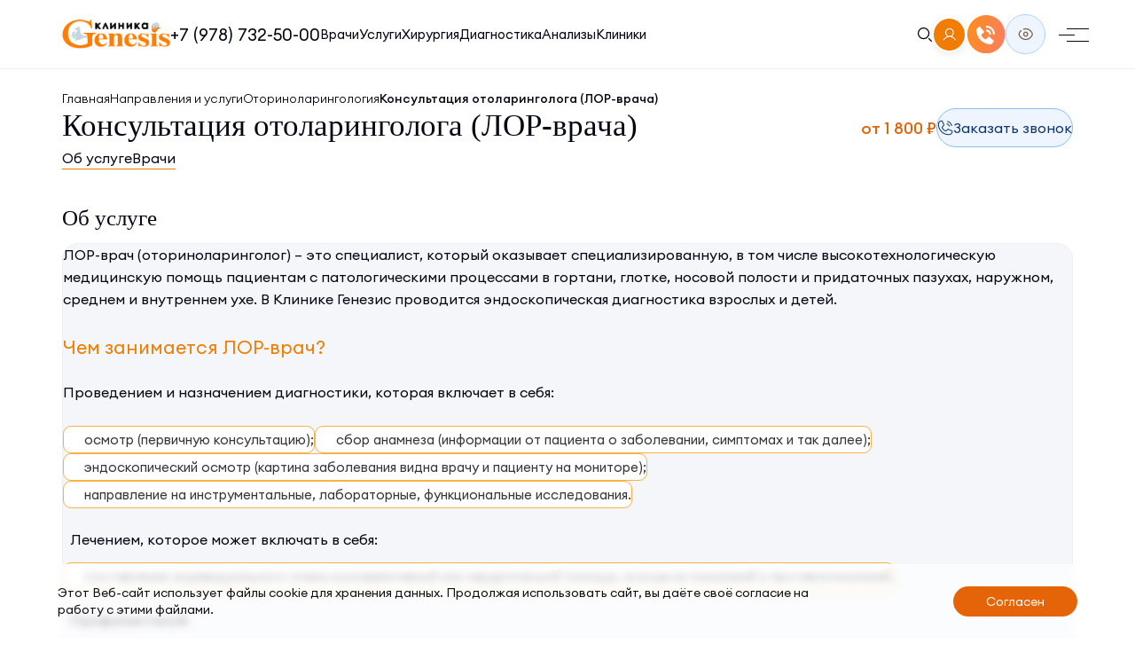

--- FILE ---
content_type: text/html; charset=UTF-8
request_url: https://xn----7sbkiambaglcj1ag7d.xn--p1ai/service/%D0%BA%D0%BE%D0%BD%D1%81%D1%83%D0%BB%D1%8C%D1%82%D0%B0%D1%86%D0%B8%D1%8F-%D0%BE%D1%82%D0%BE%D0%BB%D0%B0%D1%80%D0%B8%D0%BD%D0%B3%D0%BE%D0%BB%D0%BE%D0%B3%D0%B0-%D0%BB%D0%BE%D1%80-%D0%B2%D1%80%D0%B0/
body_size: 35681
content:

<!DOCTYPE html>
<html lang="ru">

<head>
	<title>Клиника «Генезис» — многопрофильный медицинский центр в Симферополе</title>
	<meta name="description" content="Комплексная медицинская помощь взрослым и детям: от диагностики до реабилитации. Современные технологии и опытные врачи в Крыму.">

    <meta name="viewport" content="width=device-width, initial-scale=1.0">
    <meta http-equiv="X-UA-Compatible" content="IE=edge">
    <meta http-equiv="Content-Type" content="text/html; charset=utf-8">
	<meta name="yandex-verification" content="2cf5e708ff4dc15b" />

    <!-- Favicon  -->
    <link rel="apple-touch-icon" sizes="180x180"
          href="/local/templates/genezis/assets/img/favicon/apple-touch-icon.webp">
    <link rel="icon" type="image/webp" sizes="32x32"
          href="/local/templates/genezis/assets/img/favicon/favicon-32x32.webp">
    <link rel="icon" type="image/webp" sizes="16x16"
          href="/local/templates/genezis/assets/img/favicon/favicon-16x16.webp">
    <link rel="mask-icon" href="/local/templates/genezis/assets/img/favicon/safari-pinned-tab.svg" color="#5bbad5">
    <meta name="theme-color" content="#ffffff">

    <!-- Шрифты -->
    <link rel="preload" href="/local/templates/genezis/assets/css/fonts.css" as="font"
          onload="this.rel='stylesheet'">

    <!-- Библиотеки  -->
    <link rel="stylesheet" href="/local/templates/genezis/assets/css/vendor.css">
            	
    <title>Отоларинголог (ЛОР) в Симферополе | Отоларинголог (ЛОР) в Севастополе</title>
    <meta http-equiv="Content-Type" content="text/html; charset=UTF-8" />
<meta name="robots" content="index, follow" />
<meta name="description" content="Консультация отоларинголога (ЛОРа) в Симферополе и Севастополе. Эндоскопическая и аппаратная диагностика. Лабораторные, инструментальные исследования. Хирургическое лечение." />
<link href="/bitrix/css/scode.bvi/bvi.css?176371188490674" type="text/css"  rel="stylesheet" />
<link href="/local/templates/genezis/components/bitrix/news/service/bitrix/news.detail/.default/style.css?1763711842155" type="text/css"  rel="stylesheet" />
<link href="/local/templates/genezis/components/bitrix/news.list/UTP/style.css?17659714851411" type="text/css"  rel="stylesheet" />
<link href="/local/templates/genezis/components/bitrix/news.list/sections_doctors/style.css?1763711842150" type="text/css"  rel="stylesheet" />
<link href="/local/templates/genezis/components/slam/easyform/modal_service/style.css?17637118421110" type="text/css"  rel="stylesheet" />
<link href="/local/components/custom/slide.captcha/templates/ui/style.css?17637118418584" type="text/css"  rel="stylesheet" />
<link href="/local/templates/genezis/assets/js/vanilla-calendar-pro/styles/index.css?176371184248036" type="text/css"  data-template-style="true"  rel="stylesheet" />
<link href="/local/templates/genezis/assets/js/vanilla-calendar-pro/styles/index_custom.css?1763711842367" type="text/css"  data-template-style="true"  rel="stylesheet" />
<link href="/local/templates/genezis/components/bitrix/menu/genezis_top/style.css?176371184236" type="text/css"  data-template-style="true"  rel="stylesheet" />
<link href="/local/templates/genezis/components/slam/easyform/popup-sign/style.css?176371184211645" type="text/css"  data-template-style="true"  rel="stylesheet" />
<link href="/local/templates/genezis/components/slam/easyform/popup-call/style.css?17637118421470" type="text/css"  data-template-style="true"  rel="stylesheet" />
<link href="/bitrix/components/slam/easyform/lib/css/bootstrap.min.css?176371184322741" type="text/css"  data-template-style="true"  rel="stylesheet" />
<link href="/local/templates/genezis/components/slam/easyform/popup-req/style.css?17637118421514" type="text/css"  data-template-style="true"  rel="stylesheet" />
<link href="/local/templates/genezis/components/slam/easyform/popup-sign-ajax/style.css?176371184211645" type="text/css"  data-template-style="true"  rel="stylesheet" />
<link href="/local/templates/genezis/components/niges/cookiesaccept/.default/style.css?17637118421982" type="text/css"  data-template-style="true"  rel="stylesheet" />
<link href="/local/templates/genezis/template_styles.css?1768828639237387" type="text/css"  data-template-style="true"  rel="stylesheet" />
 <style> </style> 



    </head>

<body id="home" class="_">
<div class="wrapper">
    <div id="panel"></div>
    <header class="header">
        <div class="header-fixed">
            <div class="container">
                <div class="header__top">
                    <div class="header__left">
                        <a href="/" class="scroll logo header__logo">
                            <picture>
    <source srcset="/local/templates/genezis/assets/img/logo-3.svg"
            media="(max-width: 575px)"> 
    <source srcset="/local/templates/genezis/assets/img/logo.png"
            media="(min-width: 576px)">
		<!--<source srcset="/local/templates/genezis/assets/img/cristmas_logo.png"
            media="(min-width: 576px)">-->
    	<img src="/local/templates/genezis/assets/img/logo.png" alt="img">
		<!--<img src="/local/templates/genezis/assets/img/cristmas_logo.png" alt="img">-->
</picture>
<picture class="logo-fixed">
    <source srcset="/local/templates/genezis/assets/img/logo-3.svg"
            media="(max-width: 575px)">
    <source srcset="/local/templates/genezis/assets/img/logo-black.svg"
            media="(min-width: 576px)"> 
			<!--<source srcset="/local/templates/genezis/assets/img/cristmas_logo.png"
            media="(min-width: 576px)">-->
    <img src="/local/templates/genezis/assets/img/logo-black.svg" alt="img">
			<!--<img src="/local/templates/genezis/assets/img/cristmas_logo.png" alt="img">-->
</picture>                        </a>
                        <div class="header__call">
                            <img src="/local/templates/genezis/assets/img/icons/phone.svg" alt="icon">
<div class="header__call-title">Единый контактный центр</div>
<a href="tel:+79787325000" class="hover-active tel header__tel">+7 (978) 732-50-00</a>                        </div>
                    </div>
                    <div class="header__right">
                        <nav class="nav header__nav hide-lg">
                                <ul class="menu header__menu hide-md">
    
    
                        <li>
        <a href="/doctor/">Врачи</a>
    </li>


    

    
                        <li>
        <a href="/service/">Услуги</a>
    </li>


    

    
                        <li>
        <a href="/direction/хирургия/">Хирургия</a>
    </li>


    

    
                        <li>
        <a href="/direction/диагностика/">Диагностика</a>
    </li>


    

    
                        <li>
        <a href="/analyzes/">Анализы</a>
    </li>


    

    
                        <li>
        <a href="/contact/">Клиники</a>
    </li>


    

        </ul>
                        </nav>

                        <div class="header__mobile">
                            <nav class="nav header__nav show-lg">
                                
    <ul class="menu header__menu show-md">
    
    
                        <li>
        <a href="/doctor/">Врачи</a>
    </li>


    

    
                        <li>
        <a href="/service/">Услуги</a>
    </li>


    

    
                        <li>
        <a href="/direction/хирургия/">Хирургия</a>
    </li>


    

    
                        <li>
        <a href="/direction/диагностика/">Диагностика</a>
    </li>


    

    
                        <li>
        <a href="/analyzes/">Анализы</a>
    </li>


    

    
                        <li>
        <a href="/contact/">Клиники</a>
    </li>


    

        </ul>

                            </nav>
                            <div class="header__mobile-bottom show-lg">
                                <button class="button" type="button" data-modal="popup-req">Записаться онлайн</button>

                                <div class="header__mobile-call">
                                    <a href="tel:+79787325000" class="tel header__mobile-tel">+7 (978) 732-50-00</a>
<p>
    <img src="/local/templates/genezis/assets/img/icons/manager.svg" alt="img">
    <span>Единый контактный центр</span>
</p>                                </div>

                                <div class="social header__social">
                                    <!--<a href="#" class="social__item" target="_blank">
    <img src="/local/templates/genezis/assets/img/socials/ok.svg" alt="logo" title="Одноклассники">
</a>-->
<a href="https://vk.com/clinic.genesis" class="social__item" target="_blank">
    <img src="/local/templates/genezis/assets/img/socials/vk.svg" alt="logo">
</a>
<a href="https://t.me/genesis_crimea" class="social__item" target="_blank">
    <img src="/local/templates/genezis/assets/img/socials/tg.svg" alt="logo">
</a>
<a href="https://rutube.ru/channel/61638871/" class="social__item" target="_blank">
    <img src="/local/templates/genezis/assets/img/socials/youtube.svg" alt="logo">
</a>                                </div>
                            </div>

                            <div class="header__tabs hide-lg" data-tabs>
                                <div class="header__tabs-header" data-tabs-header>
                                    
                        <button type="button" class='active'>
                О клинике            </button>
                                <button type="button" >
                Направления            </button>
                                <button type="button" >
                Услуги            </button>
                                <button type="button" >
                Врачи            </button>
                                <button type="button" >
                Диагностика            </button>
                                <button type="button" >
                Операции            </button>
                                <button type="button" >
                Наши клиники            </button>
                                <button type="button" >
                Новости и акции            </button>
                                <button type="button" >
                Отзывы пациентов            </button>
                                            </div>
                                <div class="header__tabs-content" data-tabs-body>
                                    <div class="header__tab">
                                        <div class="header__tab-item">
                                            <div class="header__tab-left">
                                                
    <ul>
            <li>
            <a href="/about/">О нас</a>
        </li>
            <li>
            <a href="/дисконтные-программы/">Дисконтные программы</a>
        </li>
            <li>
            <a href="/омс/">ОМС</a>
        </li>
            <li>
            <a href="https://migrate.genesis82.ru/%d1%81%d0%bf%d1%80%d0%b0%d0%b2%d0%ba%d0%b0-%d0%b4%d0%bb%d1%8f-%d1%84%d0%bd%d1%81-%d0%bd%d0%b0%d0%bb%d0%be%d0%b3%d0%be%d0%b2%d1%8b%d0%b9-%d0%b2%d1%8b%d1%87%d0%b5%d1%82/">Налоговый вычет</a>
        </li>
            <li>
            <a href="/прейскурант/">Прейскуранты</a>
        </li>
            <li>
            <a href="/documents/">Лицензии и документы</a>
        </li>
            <li>
            <a href="/vacancy/">Вакансии</a>
        </li>
            <li>
            <a href="/страховые-компании/">Страховые компании</a>
        </li>
            <li>
            <a href="/надзорные-органы/">Надзорные органы</a>
        </li>
        </ul>
                                            </div>
                                            <div class="header__tab-right">
                                                <img src="/local/templates/genezis/assets/img/header/mobile/1.webp"
                                                     class="header__tab-img" alt="img">
                                            </div>
                                        </div>
                                    </div>
                                    <div class="header__tab">
                                        <div class="header__tab-item">
                                            <div class="header__tab-left">
                                                
    <ul>
            <li>
            <a href="">Гинекология</a>
        </li>
            <li>
            <a href="">Урология</a>
        </li>
            <li>
            <a href="">Реабилитация и физиотерапия</a>
        </li>
        </ul>
                                            </div>
                                            <div class="header__tab-right">
                                                <img src="/local/templates/genezis/assets/img/header/mobile/2.webp"
                                                     class="header__tab-img" alt="img">
                                            </div>
                                        </div>
                                    </div>
                                    <div class="header__tab">
                                        <div class="header__tab-item">
                                            <div class="header__tab-left">
                                                
    <ul>
            <li>
            <a href="">Гистологический анализ</a>
        </li>
            <li>
            <a href="">Иммуногистохимия</a>
        </li>
            <li>
            <a href="">Биохимическая панель</a>
        </li>
        </ul>
                                            </div>
                                            <div class="header__tab-right">
                                                <img src="/local/templates/genezis/assets/img/header/mobile/3.webp"
                                                     class="header__tab-img" alt="img">
                                            </div>
                                        </div>
                                    </div>
                                    <div class="header__tab">
                                        <div class="header__tab-item">
                                            <div class="header__tab-left">
                                                
    <ul>
            <li>
            <a href="">Аллерголог</a>
        </li>
            <li>
            <a href="">Андролог</a>
        </li>
            <li>
            <a href="">Анестезиолог</a>
        </li>
        </ul>
                                            </div>
                                            <div class="header__tab-right">
                                                <img src="/local/templates/genezis/assets/img/header/mobile/4.webp"
                                                     class="header__tab-img" alt="img">
                                            </div>
                                        </div>
                                    </div>
                                    <div class="header__tab">
                                        <div class="header__tab-item">
                                            <div class="header__tab-left">
                                                
    <ul>
            <li>
            <a href="">Анализы</a>
        </li>
            <li>
            <a href="">МРТ</a>
        </li>
            <li>
            <a href="">МРТ с контрастом</a>
        </li>
            <li>
            <a href="">КТ</a>
        </li>
            <li>
            <a href="">УЗИ</a>
        </li>
        </ul>
                                            </div>
                                            <div class="header__tab-right">
                                                <img src="/local/templates/genezis/assets/img/header/mobile/5.webp"
                                                     class="header__tab-img" alt="img">
                                            </div>
                                        </div>
                                    </div>
                                    <div class="header__tab">
                                        <div class="header__tab-item">
                                            <div class="header__tab-left">
                                                
                                            </div>
                                            <div class="header__tab-right">
                                                <img src="/local/templates/genezis/assets/img/header/mobile/6.webp"
                                                     class="header__tab-img" alt="img">
                                            </div>
                                        </div>
                                    </div>
                                    <div class="header__tab">
                                        <div class="header__tab-item">
                                            <div class="header__tab-left">
                                                
    <ul>
            <li>
            <a href="">Многопрофильная клиника</a>
        </li>
            <li>
            <a href="">Детская клиника</a>
        </li>
            <li>
            <a href="">Центр наболюдения беременности</a>
        </li>
            <li>
            <a href="">Центр физиотерапии и реабилитации</a>
        </li>
            <li>
            <a href="">Центр зрения</a>
        </li>
            <li>
            <a href="">Офтальмология</a>
        </li>
            <li>
            <a href="">Детская и взрослая поликлиника</a>
        </li>
            <li>
            <a href="">в Севастополе</a>
        </li>
            <li>
            <a href="">в Ялте</a>
        </li>
        </ul>
                                            </div>
                                            <div class="header__tab-right">
                                                <img src="/local/templates/genezis/assets/img/header/mobile/7.webp"
                                                     class="header__tab-img" alt="img">
                                            </div>
                                        </div>
                                    </div>
                                    <div class="header__tab">
                                        <div class="header__tab-item">
                                            <div class="header__tab-left">
                                                
                                            </div>
                                            <div class="header__tab-right">
                                                <img src="/local/templates/genezis/assets/img/header/mobile/8.webp"
                                                     class="header__tab-img" alt="img">
                                            </div>
                                        </div>
                                    </div>
                                    <div class="header__tab">
                                        <div class="header__tab-item">
                                            <div class="header__tab-left">
                                                
                                            </div>
                                            <div class="header__tab-right">
                                                <img src="/local/templates/genezis/assets/img/header/mobile/9.webp"
                                                     class="header__tab-img" alt="img">
                                            </div>
                                        </div>
                                    </div>
                                </div>

                                <div class="header__tabs-bottom">
                                    <div class="header__tabs-bottom-item">
                                        <a href="tel:+79787325000" class="hover-active">+7 (978) 732 50 00</a>
                                        <span>
                        <img src="/local/templates/genezis/assets/img/icons/contact.svg" alt="icon">
                        <span>Единый контактный центр</span>
                      </span>
                                    </div>
                                    <div class="header__tabs-bottom-item">
                                        <a href="tel:+79787330303" class="hover-active">+7 (978) 733 03 03</a>
                                        <span>
                        <img src="/local/templates/genezis/assets/img/icons/help.svg" alt="icon">
                        <span>Скорая помощь</span>
                      </span>
                                    </div>
                                    <div class="social">
                                        <a href="https://vk.com/clinic.genesis" class="social__item" target="_blank">
                                            <img src="/local/templates/genezis/assets/img/socials/vk.svg" alt="logo">
                                        </a>
                                        <a href="https://t.me/genesis_crimea" class="social__item" target="_blank">
                                            <img src="/local/templates/genezis/assets/img/socials/tg.svg" alt="logo">
                                        </a>
                                        <a href="https://rutube.ru/channel/61638871/" class="social__item" target="_blank">
                                            <img src="/local/templates/genezis/assets/img/socials/youtube.svg"
                                                 alt="logo">
                                        </a>
                                    </div>
                                </div>
                            </div>
                        </div>
                        <div class="header__icons-mobile">
                            <a href="/search/" class="header__search">
                                <img src="/local/templates/genezis/assets/img/icons/search.svg" alt="icon">
                            </a>
							<a href="https://lk.genesis82.ru/" class="header-acc_lk">
            					<img src="/local/templates/genezis/assets/img/icons/account-2.svg" alt="icon">
        					</a>
                        </div>
                        <button class="button header__button" type="button" data-modal="popup-req">Записаться</button>
                        <div class="header__icons">
                            <button data-modal="popup-call" class="header__callback">
                                <img src="/local/templates/genezis/assets/img/icons/call.svg" alt="icon" width="44"
                                     height="44">
                            </button>
                            <a href="#" class="header__icon header__icon-eye bvi-open"
                               data-da=".header__icons-mobile,767,0">
                                <img src="/local/templates/genezis/assets/img/icons/eye-icon.svg" alt="icon">
                            </a>
                        </div>
                        <button class="menu-link">
							<span class="menu-lines"></span>
                        </button>
                    </div>
                </div>
            </div>
        </div>

        <!-- Here was been code for LK -->

    </header>
    <main class="main">
                    <div class="crumbs-wrapper">
        <div class="container">
        <ul class="crumbs" itemscope itemtype="http://schema.org/BreadcrumbList">
			<li itemprop="itemListElement" itemscope itemtype="http://schema.org/ListItem">				
				<a rel="nofollow" href="/" title="Главная" itemprop="item">
					<span itemprop="name">Главная</span>
					<meta itemprop="position" content="1" />
				</a>
			</li>
			<li itemprop="itemListElement" itemscope itemtype="http://schema.org/ListItem">				
				<a rel="nofollow" href="/service/" title="Направления и услуги" itemprop="item">
					<span itemprop="name">Направления и услуги</span>
					<meta itemprop="position" content="2" />
				</a>
			</li>
			<li itemprop="itemListElement" itemscope itemtype="http://schema.org/ListItem">				
				<a rel="nofollow" href="/service/" title="Оториноларингология" itemprop="item">
					<span itemprop="name">Оториноларингология</span>
					<meta itemprop="position" content="3" />
				</a>
			</li>
            <li itemscope='' itemprop='itemListElement' itemtype='http://schema.org/ListItem'>
                <a itemprop='item' href='#'>
                    <span itemprop='name'>Консультация отоларинголога (ЛОР-врача)</span>
                    <meta itemprop='position' content='4'>
                </a>
            </li></ul></div></div>        

<!-- Направление -->
    
<div class="section single-services">
    <div class="container">
        <div class="single-analyzes__top">
            <div class="single-analyzes__top-left">
                <h1 class="title single-analyzes__title">Консультация отоларинголога (ЛОР-врача)</h1>
                <div class="analyzes__navigation hide-md">
                    <a href="#about" class="scroll hover-active">Об услуге</a>
                    <a href="#doctor" class="scroll hover-active">Врачи</a>
                    <!--<a href="#faq" class="scroll hover-active">Вопросы-ответы</a>-->
                    <!--<a href="#feedback" class="scroll hover-active">Отзывы</a>-->
                </div>
            </div>

            <div class="single-analyzes__top-right">
                <div class="single-analyzes__price">
                    					от <!--1800 ₽ -->
						1 800 ₽
                                    </div>
                <button class="button button_gray button_border single-analyzes__button" data-modal="popup-call">
                    <svg class="call-icon">
                        <use xlink:href="/local/templates/genezis/assets/img/sprite.svg#call"></use>
                    </svg>
                    <span>Заказать звонок</span>
                </button>
                                 
                <!--<button class="btn_deskop button single-analyzes__button" data-modal="popup-call-shedule">--> 
				<button class="btn_deskop button single-analyzes__button" data-modal="popup-call">
                    <svg class="edit-icon">
                        <use xlink:href="/local/templates/genezis/assets/img/sprite.svg#edit"></use>
                    </svg>
                    <span>Записаться</span>
                </button>
                <div class="popup popup-call-shedule" id="popup-call-shedule">
    <div class="popup__dialog">
        <div class="popup__content">
            <div class="popup__top">
                <div class="popup__title">Онлайн-запись на прием</div>
                <button class="popup__close" type="button" data-popup-close>
                    <img src="/local/templates/genezis/assets/img/icons/popup-close.svg" alt="icon">
                </button>
            </div>
                            <div class="modal fade modal-add-holiday" id="frm-modal-popup-call-form" role='dialog'
                     aria-hidden='true'>
                    <div class="modal-dialog">
                        <div class="modal-content">
                            <div class="modal-body">
                                <p class="ok-text">Ваше сообщение отправлено. Мы свяжемся с вами в течение 2х часов</p>
                            </div>
                        </div>
                    </div>
                </div>
                        <div class="popup__subtitle" style="display: none">Оставьте заявку на консультацию <br>
                и мы свяжется с вами
            </div>
            <div class="form popup__form">
                                <form id="popup-call-form"
                      enctype="multipart/form-data"
                      method="POST"
                      action=""
                      autocomplete="on"
                      novalidate="novalidate"
                      class="modal__form form_9rh"
                >
                    <input type="hidden" name="sessid" id="sessid" value="ac15afad538f9f4dc317f905d4de3d1b" />                    <input type="hidden" name="FORM_ID" value="popup-call-form">
                    <input type="text" name="ANTIBOT[NAME]" value=""
                           class="hidden">
                    <div class="alert alert-success hidden"
                         role="alert">
                        Ваше сообщение отправлено. Мы свяжемся с вами в течение 2х часов                    </div>
                    <div class="alert alert-danger hidden"
                         role="alert">
                        Произошла ошибка. Сообщение не отправлено.                                            </div>
                    <div class="input-wrapper">
                                                <div class="tab tab-1">
                                                        <label class="input-item">
                                <span>Дата рождения пациента (обязательно для заполнения)</span>
                                <input
                                        type="date"
                                        name="FIELDS[BIRTHDAY]"
                                        class="input"
                                    placeholder="дд/мм/гггг"                                                                     >
                            </label>
                        </div>
                        <div class="tab tab-2">
                            <div class="form-step__second">
                                                                <div>
                                    <select data-text="" name="FIELDS[DOCTOR]">
                                        <option data-placeholder="true">Выбрать специалиста</option>
                                                                                                                                    <option data-html="Чернышенко Сергей Владимирович" value="102">Чернышенко Сергей Владимирович</option>
                                                                                            <option data-html="Турчанинов Андрей Павлович" value="111">Турчанинов Андрей Павлович</option>
                                                                                            <option data-html="Чалых Ксения Игоревна" value="160">Чалых Ксения Игоревна</option>
                                                                                            <option data-html="Дурягина Татьяна Александровна" value="80">Дурягина Татьяна Александровна</option>
                                                                                            <option data-html="Чернышенко Денис Юрьевич" value="197">Чернышенко Денис Юрьевич</option>
                                                                                            <option data-html="Кундрюкова Фатиме Мустафаевна" value="5527">Кундрюкова Фатиме Мустафаевна</option>
                                                                                            <option data-html="Шалявина Елена Сергеевна" value="8380">Шалявина Елена Сергеевна</option>
                                                                                                                        </select>
                                </div>
                                                                <div>
                                    <select name="FIELDS[CLINIC]">
                                                                                    <option data-placeholder="true">Выбрать клинику</option>
                                                                                            <option data-html="Клиника Генезис (многопрофильная)<br><span>295026, Республика Крым, г. Симферополь, ул. Семашко, д. 4а</span>"
                                                        value="1596"
                                                >
                                                    Клиника Генезис (многопрофильная)                                                </option>
                                                                                            <option data-html="Детская клиника в Мирном<br><span>Cимферопольский р-н, с. Мирное, ул. Луговая, 16/2</span>"
                                                        value="216"
                                                >
                                                    Детская клиника в Мирном                                                </option>
                                                                                            <option data-html="Детская клиника Генезис<br><span>г. Симферополь, пр. Победы, 99 / ул. Дачная, 22в</span>"
                                                        value="213"
                                                >
                                                    Детская клиника Генезис                                                </option>
                                                                                                                        </select>
                                </div>
                            </div>
                        </div>
                        <div class="tab tab-3">
                            <div class="selected__block">
                                                                <div class="selected__doctor selected__simple" data-block="FIELDS[DOCTOR]">
                                    <div class="selected__content"></div>
                                </div>
                                                                <div class="selected__service selected__orange">
                                    <input type="hidden" value="1294" name="FIELDS[]">
                                    <div class="selected__content">Консультация отоларинголога (ЛОР-врача)</div>
                                </div>
                                                                <div class="selected__clinic selected__orange" data-block="FIELDS[CLINIC]">
                                    <div class="selected__content"></div>
                                    <div class="selected__comment"></div>
                                </div>
                            </div>
                        </div>
                        <div class="tab tab-4">
                            <div class="tab__wrap">
                                <div class="tab__info">
                                    <div class="tab__info-content">
                                        Оставьте свои данные, чтобы мы могли связаться с Вами для подтверждения записи
                                    </div>
                                </div>
                                                                <label class="input-item">
                                    <span>ФИО пациента</span>
                                    <input
                                            type="text"
                                            name="FIELDS[NAME]"
                                            class="input"
                                        placeholder="ФИО"                                                                             >
                                </label>
                                                                <label class="input-item">
                                    <span>Контактный телефон</span>
                                    <input
                                            type="tel"
                                            name="FIELDS[PHONE]"
                                            class="input"
                                        placeholder="+7 (999) 999-99-99"                                                                             >
                                </label>
                                <div class="captcha__block">
                                    <div class="modal__input-wrapper">
                                        <!--'start_frame_cache_B3eiTn'-->    	<div class="slide-captcha slide-captcha_9rh" style="width: 320px;">
		<div class="slide-captcha__progress slide-captcha__progress_9rh" unselectable="on"></div>
		<div class="slide-captcha__text slide-captcha__text_9rh" unselectable="on">
			<div class="slide-captcha__text__out slide-captcha__text__out_9rh">Зажмите и проведите вправо</div>
		</div>
		<div class="slide-captcha__bg slide-captcha__bg_9rh"></div>
		
		<input type="hidden" name="captcha_sid" value="0ddce619105bb977c017a98eb2edb79c" />
		<input type="hidden" name="captcha_check" value="" class="slide-captcha_check_9rh" />
	</div>


	
<!--'end_frame_cache_B3eiTn'-->                                    </div>
                                </div>
                                <label class="checkbox">
                                    <input class="checkbox__input" type="checkbox" required checked>
                                    <span class="checkbox__text">Я даю согласие на обработку своих <a href="/upload/wp-content/uploads/2024/Политика%20ПД%202024.pdf" target="_blank">персональных данных</a></span>                                </label>
                                <button class="button button_dark submit" type="reset" disabled="true"
                                        data-default="Отправить">Отправить</button>
                            </div>

                        </div>

                    </div>
                    <div class="navigation">
                        <div class="navigation__btn-block">
                            <button class="button" type="button" id="prevBtn" onclick="nextPrev(-1)">Назад</button>
                            <button class="button" type="button" id="nextBtn" onclick="nextPrev(1)">Дальше</button>
                        </div>
                    </div>
                    <div class="nabigation-bar">
                        <span class="step"></span>
                        <span class="step"></span>
                        <span class="step"></span>
                        <span class="step"></span>
                    </div>
                </form>
            </div>
        </div>
    </div>
</div>

            </div>
        </div>

        <div class="single-services__top">
            			<div class="utp_mob_img">
			<img src=" " >
			</div>

            <div class="single-services__list">
                                                            </div>
        </div>
    </div>
</div>



<div class="section">
    <div class="container">
                
    </div>
</div>




<div id="about" class="services-about">
    <div class="container">
        <div class="title-2">Об услуге</div>
        <div class="services-about-wrapper">
            <div class="text-block">
                ЛОР-врач (оториноларинголог) – это специалист, который оказывает специализированную, в том числе высокотехнологическую медицинскую помощь пациентам с патологическими процессами в гортани, глотке, носовой полости и придаточных пазухах, наружном, среднем и внутреннем ухе.&nbsp;В Клинике Генезис проводится эндоскопическая диагностика взрослых и <a href="https://xn----7sbkiambaglcj1ag7d.xn--p1ai/service/%d0%b4%d0%b5%d1%82%d1%81%d0%ba%d0%b8%d0%b9-%d0%bb%d0%be%d1%80-%d0%be%d1%82%d0%be%d0%bb%d0%b0%d1%80%d0%b8%d0%bd%d0%b3%d0%be%d0%bb%d0%be%d0%b3-%d0%ba%d0%be%d0%bd%d1%81%d1%83%d0%bb%d1%8c%d1%82%d0%b0%d1%86%d0%b8%d1%8f/">детей</a>.<strong><br>
 </strong> <br>
<h2><strong>Чем занимается ЛОР-врач?</strong></h2>
 Проведением и назначением диагностики, которая включает в себя: <br>
 <br>
<ul>
	<li>осмотр (первичную консультацию);</li>
	<li>сбор анамнеза (информации от пациента о заболевании, симптомах и так далее);</li>
	<li>эндоскопический осмотр (картина заболевания видна врачу и пациенту на мониторе);</li>
	<li>направление на инструментальные, лабораторные, функциональные исследования.</li>
</ul>
 &nbsp; Лечением, которое может включать в себя:
<ul>
	<li>составление индивидуального плана консервативной или хирургической помощи, исходя из показаний и противопоказаний.</li>
</ul>
 &nbsp; Профилактикой:
<ul>
	<li>назначением индивидуальных рекомендаций по уходу за ЛОР-органами.</li>
</ul>
<h2><strong>Какие органы/системы входят в компетенцию ЛОР-врача?</strong></h2>
<h2><strong>Уши</strong></h2>
<ul>
	<li>Один из наиболее распространенных видов заболеваний ушей – это <strong>острый средний </strong><strong>отит&nbsp;</strong>(воспаление среднего уха). При этом заболевании воспалительный процесс развивается в среднем ухе и может вызвать ряд неприятных симптомов (нарушение слуха и выделение гноя).</li>
	<li>Еще одним распространенным заболеванием ушей является <strong>наружный</strong> <strong>отит</strong> - воспаление наружного слухового прохода, которое может проявляться в виде покраснения и отека, зуда и боли при прикосновении.</li>
	<li><strong>Отосклероз</strong> – хроническое заболевание, связанное с ростом костной ткани в улитке внутреннего уха, что приводит к постепенной потере слуха и, в некоторых случаях, к полной глухоте.</li>
	<li><strong>Отомикоз</strong> – грибковое заболевание уха, воспаление может перейти на внешнее и среднее ухо, что вызывает отек, зуд, болезненные ощущения и даже нарушения слуха.</li>
	<li><strong>Фурункул уха</strong> – это заболевание, которое характеризуется воспалением волосяного фолликула наружного уха, что вызывает болезненные ощущения, дискомфорт при жевании, глотании и прикосновении.</li>
	<li><strong>Травмы</strong> барабанной перепонки.</li>
</ul>
<h2><strong>Горло</strong></h2>
<ul>
	<li><strong>Фарингит</strong> – это воспаление слизистой оболочки глотки, которое чаще всего вызывается вирусами или бактериями. Симптомы фарингита включают: боль и раздражение в горле, кашель, горечь и чувство першения. ЛОР-врач может назначить лечение, направленное на устранение причины заболевания и снижение дискомфортной симптоматики.</li>
	<li><strong>Тонзиллит</strong> – это воспаление миндалин, которое сопровождается болью в горле, затрудненным глотанием, повышением температуры тела. ЛОР-врач может назначить антибиотики для борьбы с инфекцией и облегчения дискомфортных симптомов.</li>
	<li><strong>Ларингит</strong> – это воспаление голосовых связок, которое сопровождается симптомами: потерей голоса, сухим кашлем. ЛОР-врач может назначить противовоспалительные препараты.</li>
	<li><strong>Паратонзиллярный абсцесс</strong> (паратонзиллит) – это острый воспалительный процесс околоминдаликовой клетчатки, который возникает на фоне ангины.</li>
	<li><strong>Ангина</strong> – это острое инфекционное заболевание горла, которое чаще всего вызывается стрептококковой инфекцией и сопровождается симптомами: болью и покраснением в горле, затрудненным глотанием, высокой температурой тела.</li>
</ul>
<h2><strong>Нос</strong></h2>
<ul>
	<li><strong>Ринит</strong> - это заболевание, которое вызывает воспаление слизистой оболочки носа и может проявляться как в острой, так и в хронической форме. Острый ринит чаще всего вызывается вирусами или аллергенами, в то время как хронический ринит может быть следствием длительного воздействия различных факторов (загрязненный воздух, сухость в помещении и другие). Виды ринитов: аллергический, вазомоторный, атрофический, медикаментозный (зависимость от сосудосуживающих капель).</li>
	<li>Еще одним распространенным заболеванием носа, с которым сталкиваются пациенты, обращающиеся к ЛОР-врачу, является<strong> синусит</strong> (его разновидности: гайморит, фронтит, сфеноидит, этмоидит). Синусит может возникать как в результате острой респираторной инфекции, так и быть хроническим заболеванием. ЛОР-врач диагностирует вид синусита и назначает соответствующее лечение, включая противовоспалительные и антибактериальные препараты, а также процедуры для улучшения оттока слизи из пазух носа.</li>
	<li><strong>Гипертрофия аденоидов</strong> (увеличение) – заболевание, которое характеризуется симптомами: затрудненным дыханием, сном с открытым ртом, гнусавостью, нарушениями развития лицевого скелета, храпом или остановкой дыхания во время сна.</li>
	<li>На практике ЛОР-врачи также занимаются<strong> удалением полипов</strong>, <strong>лечением</strong> анатомических <strong>деформаций носа</strong>, <strong>заболеваний носоглотки, врожденных аномалий</strong> и других патологий, которые могут привести к нарушению дыхания или слуха.</li>
</ul>
<blockquote>
	 &nbsp; Каждое заболевание требует индивидуального подхода и комплексного подхода к диагностике и лечению, поэтому важно своевременно обращаться к квалифицированным специалистам для получения профессиональной помощи.
</blockquote>
 <br>
 <br>
<h2><strong>Когда нужно обратиться к ЛОР-врачу?</strong></h2>
<ul>
	<li>Если есть симптомы: боль, першение, шум в ушах, снижение слуха, насморк, кровотечения, гнойные выделения, осиплость, потеря обоняния, инородное тело в ЛОР-органах.</li>
	<li>При заболеваниях: отите, рините, синусите, тонзиллите, фарингите, ларингите, ангине и других.</li>
	<li>При травмах ЛОР-органов, наличии инородных тел, во время подготовки к операции и для профилактических осмотров.</li>
</ul>
<h2><strong>Подготовка к приему ЛОР-врача:</strong></h2>
<ul>
	<li>необходимо записаться на прием;</li>
	<li>подготовить список симптомов и жалоб;</li>
	<li>взять с собой СНИЛС, паспорт и результаты исследований (при наличии);</li>
	<li>приехать в клинику заранее (за 30 минут до приема врача), если нет амбулаторной карты.</li>
</ul>
 Прием отоларинголога обычно занимает от 15-ти до 30-ти минут. <br>
 <br>
<h2><strong>Какая бывает диагностика ЛОР-заболеваний?</strong></h2>
<ul>
	<li>Осмотр ЛОР-органов, в том числе с применением эндоскопического оборудования, которым оснащена наша клиника.</li>
	<li>Риноскопия, отоскопия, ларингоскопия, фарингоскопия.</li>
	<li><a href="https://xn----7sbkiambaglcj1ag7d.xn--p1ai/service/%d0%b0%d1%83%d0%b4%d0%b8%d0%be%d0%bc%d0%b5%d1%82%d1%80%d0%b8%d1%8f/">Аудиометрия</a>, тимпанометрия.</li>
	<li><a href="https://xn----7sbkiambaglcj1ag7d.xn--p1ai/service/%d1%80%d0%b5%d0%bd%d1%82%d0%b3%d0%b5%d0%bd-%d0%bf%d1%80%d0%b8%d0%b4%d0%b0%d1%82%d0%be%d1%87%d0%bd%d1%8b%d1%85-%d0%bf%d0%b0%d0%b7%d1%83%d1%85-%d0%bd%d0%be%d1%81/">Рентген</a>, <a href="https://xn----7sbkiambaglcj1ag7d.xn--p1ai/service/%d0%ba%d1%82-%d1%82%d0%be%d0%bc%d0%be%d0%b3%d1%80%d0%b0%d1%84%d0%b8%d1%8f-%d0%be%d0%b4%d0%bd%d0%be%d0%b9-%d0%be%d0%b1%d0%bb%d0%b0%d1%81%d1%82%d0%b8/">КТ</a>, <a href="https://xn----7sbkiambaglcj1ag7d.xn--p1ai/service/%d0%bc%d1%80%d1%82-%d1%81%d0%b8%d0%bc%d1%84%d0%b5%d1%80%d0%be%d0%bf%d0%be%d0%bb%d1%8c-%d0%ba%d1%80%d1%8b%d0%bc/">МРТ</a>.</li>
</ul>
<h2><strong>Методы лечения</strong></h2>
 Врачи Клиники Генезис оказывают специализированную, высокотехнологическую, современную, малоболезненную помощь пациентам разных возрастов, которая включает в себя:
<ul>
	<li>медикаментозную терапию;</li>
	<li>физиотерапию (лазеротерапию);</li>
	<li>хирургическое лечение.</li>
</ul>
<h2><strong>Какие виды хирургического лечения проводятся в клинике?</strong></h2>
<ul>
	<li>Пластика <a href="https://клиника-генезис.рф/service/%d1%80%d0%b5%d0%b7%d0%b5%d0%ba%d1%86%d0%b8%d1%8f-%d0%bf%d0%b5%d1%80%d0%b5%d0%b3%d0%be%d1%80%d0%be%d0%b4%d0%ba%d0%b8-%d0%bd%d0%be%d1%81%d0%b0/">носовой перегородки</a> с использованием эндоскопических технологий.</li>
	<li>Радиоволновая вазотомия нижних носовых раковин.</li>
	<li>Эндоскопическая шейверная <a href="https://клиника-генезис.рф/service/%d0%b0%d0%b4%d0%b5%d0%bd%d0%be%d1%82%d0%be%d0%bc%d0%b8%d1%8f-%d1%83%d0%b4%d0%b0%d0%bb%d0%b5%d0%bd%d0%b8%d0%b5-%d0%b0%d0%b4%d0%b5%d0%bd%d0%be%d0%b8%d0%b4%d0%be%d0%b2/">аденотомия</a>.</li>
	<li>Функциональная <a href="https://клиника-генезис.рф/service/%d1%8d%d0%bd%d0%b4%d0%be%d1%81%d0%ba%d0%be%d0%bf%d0%b8%d1%87%d0%b5%d1%81%d0%ba%d0%b0%d1%8f-%d1%85%d0%b8%d1%80%d1%83%d1%80%d0%b3%d0%b8%d1%8f-%d0%bd%d0%be%d1%81%d0%b0-%d0%b8-%d0%be%d0%ba%d0%be%d0%bb%d0%be%d0%bd%d0%be%d1%81%d0%be%d0%b2%d1%8b%d1%85-%d0%bf%d0%b0%d0%b7%d1%83%d1%85-fess/">эндоскопическая хирургия носа и околоносовых пазух (FESS)</a>.</li>
	<li><a href="https://клиника-генезис.рф/service/c%d1%82%d0%b0%d0%bf%d0%b5%d0%b4%d0%be%d0%bf%d0%bb%d0%b0%d1%81%d1%82%d0%b8%d0%ba%d0%b0/">Стапедопластика</a>.</li>
	<li>Радиоволновая <a href="https://клиника-генезис.рф/service/%d1%82%d0%be%d0%bd%d0%b7%d0%b8%d0%bb%d0%bb%d1%8d%d0%ba%d1%82%d0%be%d0%bc%d0%b8%d1%8f-%d1%83%d0%b4%d0%b0%d0%bb%d0%b5%d0%bd%d0%b8%d0%b5-%d0%bc%d0%b8%d0%bd%d0%b4%d0%b0%d0%bb%d0%b8%d0%bd/">тонзиллэктомия</a> с использованием видеоэндоскопических технологий.</li>
</ul>
<blockquote>
	 Данные виды хирургических вмешательств относятся к современным методам лечения ЛОР-заболеваний, суть которых - малоинвазивное лечение с помощью специальных микроинструментов и увеличительной эндоскопической оптики, благодаря которым достигается максимальное сохранение и восстановление нормальной работы органов.
</blockquote>
 <br>            </div>
        </div>
    </div>
</div>
<div id="doctor" class="section doctor">
    <div class="container">
        <!-- <div class="section__top">
           <div class="title-2 title_center">Специалисты</div>
        </div>-->
                <div class="section__top">
    <div class="title">Врачи</div>
    <div class="section__top-right">
        <div class="swiper-navigation slider__navigation doctor__navigation hide-md">
            <button class="slider__arrow slider__prev doctor__prev doctor__arrow">
                <svg class="prev-icon">
                    <use xlink:href="/local/templates/genezis/assets/img/sprite.svg#prev"></use>
                </svg>
            </button>
            <button class="slider__arrow slider__next doctor__next doctor__arrow">
                <svg class="next-icon">
                    <use xlink:href="/local/templates/genezis/assets/img/sprite.svg#next"></use>
                </svg>
            </button>
        </div>
    </div>
</div>
<div class="slider doctor__slider">
    <div class="swiper klinika-doctor-container">
        <div class="swiper-wrapper doctor-wrapper">
                            <div class="swiper-slide">
                    <div class="doctor__item">
                                                <a href="/doctor/%D1%87%D0%B5%D1%80%D0%BD%D1%8B%D1%88%D0%B5%D0%BD%D0%BA%D0%BE-%D1%81%D0%B5%D1%80%D0%B3%D0%B5%D0%B9-%D0%B2%D0%BB%D0%B0%D0%B4%D0%B8%D0%BC%D0%B8%D1%80%D0%BE%D0%B2%D0%B8%D1%87/" class="doctor__item-img">
                                                        <img src="/upload/iblock/589/8857mfo17672g12qlvuw3fk1kc5b1xkm.jpg" alt="img" >
                        </a>
                        <div class="doctor__item-content">
                            <a href="/doctor/%D1%87%D0%B5%D1%80%D0%BD%D1%8B%D1%88%D0%B5%D0%BD%D0%BA%D0%BE-%D1%81%D0%B5%D1%80%D0%B3%D0%B5%D0%B9-%D0%B2%D0%BB%D0%B0%D0%B4%D0%B8%D0%BC%D0%B8%D1%80%D0%BE%D0%B2%D0%B8%D1%87/" class="doctor__item-name">
                                                                Чернышенко Сергей<br>Владимирович                            </a>
                            <a href="/doctor/%D1%87%D0%B5%D1%80%D0%BD%D1%8B%D1%88%D0%B5%D0%BD%D0%BA%D0%BE-%D1%81%D0%B5%D1%80%D0%B3%D0%B5%D0%B9-%D0%B2%D0%BB%D0%B0%D0%B4%D0%B8%D0%BC%D0%B8%D1%80%D0%BE%D0%B2%D0%B8%D1%87/" class="doctor__item-pos">
                                Заведующий ЛОР-отделением, оториноларинголог                            </a>
                                                                                    <div class="doctor__item-experience">Стаж: <span>42 года</span></div>
                            <div class="doctor__item-row">
																<button class="button doctor__item-button" type="button"
								data-modal="popup-sign-ajax" data-doctor-id="102">Записаться
                                </button>
								                                <div class="doctor__item-icons">
                                    <button type="button" data-tooltip="html">
                                                                                    <div class="tooltip">
                                                <div class="tooltip__text">
                                                    <img src="/local/templates/genezis/assets/img/icons/close-3.svg"
                                                         alt="icon">
                                                    <span>Принимает детей</span>
                                                </div>
                                            </div>
                                            <img src="/local/templates/genezis/assets/img/doctor/icon-1.svg"
                                                 alt="icon">
                                                                            </button>
                                    <button type="button" data-tooltip="html">
                                                                                    <div class="tooltip">
                                                <div class="tooltip__text">
                                                    <img src="/local/templates/genezis/assets/img/icons/check-2.svg"
                                                         alt="icon">
                                                    <span>Принимает взрослых ( с 18 лет)</span>
                                                </div>
                                            </div>
                                            <img src="/local/templates/genezis/assets/img/doctor/icon-2.svg"
                                                 alt="icon">
                                                                            </button>
                                </div>
                            </div>
                        </div>
                    </div>
                </div>
                            <div class="swiper-slide">
                    <div class="doctor__item">
                                                <a href="/doctor/%D0%B4%D1%83%D1%80%D1%8F%D0%B3%D0%B8%D0%BD%D0%B0-%D1%82%D0%B0%D1%82%D1%8C%D1%8F%D0%BD%D0%B0-%D0%B0%D0%BB%D0%B5%D0%BA%D1%81%D0%B0%D0%BD%D0%B4%D1%80%D0%BE%D0%B2%D0%BD%D0%B0/" class="doctor__item-img">
                                                        <img src="/upload/iblock/54c/f60vv8sn8o2501hccekcpsr2roddyece.jpg" alt="img" >
                        </a>
                        <div class="doctor__item-content">
                            <a href="/doctor/%D0%B4%D1%83%D1%80%D1%8F%D0%B3%D0%B8%D0%BD%D0%B0-%D1%82%D0%B0%D1%82%D1%8C%D1%8F%D0%BD%D0%B0-%D0%B0%D0%BB%D0%B5%D0%BA%D1%81%D0%B0%D0%BD%D0%B4%D1%80%D0%BE%D0%B2%D0%BD%D0%B0/" class="doctor__item-name">
                                                                Дурягина Татьяна<br>Александровна                            </a>
                            <a href="/doctor/%D0%B4%D1%83%D1%80%D1%8F%D0%B3%D0%B8%D0%BD%D0%B0-%D1%82%D0%B0%D1%82%D1%8C%D1%8F%D0%BD%D0%B0-%D0%B0%D0%BB%D0%B5%D0%BA%D1%81%D0%B0%D0%BD%D0%B4%D1%80%D0%BE%D0%B2%D0%BD%D0%B0/" class="doctor__item-pos">
                                Оториноларинголог (ЛОР), врач первой категории                            </a>
                                                                                    <div class="doctor__item-experience">Стаж: <span>21 год</span></div>
                            <div class="doctor__item-row">
																<button class="button doctor__item-button" type="button"
								data-modal="popup-sign-ajax" data-doctor-id="80">Записаться
                                </button>
								                                <div class="doctor__item-icons">
                                    <button type="button" data-tooltip="html">
                                                                                    <div class="tooltip">
                                                <div class="tooltip__text">
                                                    <img src="/local/templates/genezis/assets/img/icons/close-3.svg"
                                                         alt="icon">
                                                    <span>Принимает детей</span>
                                                </div>
                                            </div>
                                            <img src="/local/templates/genezis/assets/img/doctor/icon-1.svg"
                                                 alt="icon">
                                                                            </button>
                                    <button type="button" data-tooltip="html">
                                                                                    <div class="tooltip">
                                                <div class="tooltip__text">
                                                    <img src="/local/templates/genezis/assets/img/icons/check-2.svg"
                                                         alt="icon">
                                                    <span>Принимает взрослых ( с 18 лет)</span>
                                                </div>
                                            </div>
                                            <img src="/local/templates/genezis/assets/img/doctor/icon-2.svg"
                                                 alt="icon">
                                                                            </button>
                                </div>
                            </div>
                        </div>
                    </div>
                </div>
                            <div class="swiper-slide">
                    <div class="doctor__item">
                                                <a href="/doctor/%D1%87%D0%B0%D0%BB%D1%8B%D1%85-%D0%BA%D1%81%D0%B5%D0%BD%D0%B8%D1%8F-%D0%B8%D0%B3%D0%BE%D1%80%D0%B5%D0%B2%D0%BD%D0%B0/" class="doctor__item-img">
                                                        <img src="/upload/iblock/40e/7yunnprz32ijmomdgqtccfebh5hyckwd.jpg" alt="img" >
                        </a>
                        <div class="doctor__item-content">
                            <a href="/doctor/%D1%87%D0%B0%D0%BB%D1%8B%D1%85-%D0%BA%D1%81%D0%B5%D0%BD%D0%B8%D1%8F-%D0%B8%D0%B3%D0%BE%D1%80%D0%B5%D0%B2%D0%BD%D0%B0/" class="doctor__item-name">
                                                                Чалых Ксения<br>Игоревна                            </a>
                            <a href="/doctor/%D1%87%D0%B0%D0%BB%D1%8B%D1%85-%D0%BA%D1%81%D0%B5%D0%BD%D0%B8%D1%8F-%D0%B8%D0%B3%D0%BE%D1%80%D0%B5%D0%B2%D0%BD%D0%B0/" class="doctor__item-pos">
                                Оториноларинголог (ЛОР), детский ЛОР, детский ЛОР - хирург, ЛОР - хирург                            </a>
                                                                                    <div class="doctor__item-experience">Стаж: <span>13 лет</span></div>
                            <div class="doctor__item-row">
																<button class="button doctor__item-button" type="button"
								data-modal="popup-sign-ajax" data-doctor-id="160">Записаться
                                </button>
								                                <div class="doctor__item-icons">
                                    <button type="button" data-tooltip="html">
                                                                                    <div class="tooltip">
                                                <div class="tooltip__text">
                                                    <img src="/local/templates/genezis/assets/img/icons/close-3.svg"
                                                         alt="icon">
                                                    <span>Принимает детей</span>
                                                </div>
                                            </div>
                                            <img src="/local/templates/genezis/assets/img/doctor/icon-1.svg"
                                                 alt="icon">
                                                                            </button>
                                    <button type="button" data-tooltip="html">
                                                                                    <div class="tooltip">
                                                <div class="tooltip__text">
                                                    <img src="/local/templates/genezis/assets/img/icons/check-2.svg"
                                                         alt="icon">
                                                    <span>Принимает взрослых ( с 18 лет)</span>
                                                </div>
                                            </div>
                                            <img src="/local/templates/genezis/assets/img/doctor/icon-2.svg"
                                                 alt="icon">
                                                                            </button>
                                </div>
                            </div>
                        </div>
                    </div>
                </div>
                            <div class="swiper-slide">
                    <div class="doctor__item">
                                                <a href="/doctor/%D1%88%D0%B0%D0%BB%D1%8F%D0%B2%D0%B8%D0%BD%D0%B0-%D0%B5%D0%BB%D0%B5%D0%BD%D0%B0-%D1%81%D0%B5%D1%80%D0%B3%D0%B5%D0%B5%D0%B2%D0%BD%D0%B0/" class="doctor__item-img">
                                                        <img src="/upload/iblock/41c/s7ndl32vm98zeo2ju32imizq5kbrww3s.jpg" alt="img" >
                        </a>
                        <div class="doctor__item-content">
                            <a href="/doctor/%D1%88%D0%B0%D0%BB%D1%8F%D0%B2%D0%B8%D0%BD%D0%B0-%D0%B5%D0%BB%D0%B5%D0%BD%D0%B0-%D1%81%D0%B5%D1%80%D0%B3%D0%B5%D0%B5%D0%B2%D0%BD%D0%B0/" class="doctor__item-name">
                                                                Шалявина Елена<br>Сергеевна                            </a>
                            <a href="/doctor/%D1%88%D0%B0%D0%BB%D1%8F%D0%B2%D0%B8%D0%BD%D0%B0-%D0%B5%D0%BB%D0%B5%D0%BD%D0%B0-%D1%81%D0%B5%D1%80%D0%B3%D0%B5%D0%B5%D0%B2%D0%BD%D0%B0/" class="doctor__item-pos">
                                Врач-оториноларинголог (ЛОР) детский                            </a>
                                                                                    <div class="doctor__item-experience">Стаж: <span>13 лет</span></div>
                            <div class="doctor__item-row">
																<button class="button doctor__item-button" type="button"
								data-modal="popup-sign-ajax" data-doctor-id="8380">Записаться
                                </button>
								                                <div class="doctor__item-icons">
                                    <button type="button" data-tooltip="html">
                                                                                    <div class="tooltip">
                                                <div class="tooltip__text">
                                                    <img src="/local/templates/genezis/assets/img/icons/close-3.svg"
                                                         alt="icon">
                                                    <span>Принимает детей</span>
                                                </div>
                                            </div>
                                            <img src="/local/templates/genezis/assets/img/doctor/icon-1.svg"
                                                 alt="icon">
                                                                            </button>
                                    <button type="button" data-tooltip="html">
                                                                                    <div class="tooltip">
                                                <div class="tooltip__text">
                                                    <img src="/local/templates/genezis/assets/img/icons/check-2.svg"
                                                         alt="icon">
                                                    <span>Не принимает взрослых ( с 18 лет)</span>
                                                </div>
                                            </div>
                                            <img src="/local/templates/genezis/assets/img/doctor/icon-2-disabled.svg"
                                                 alt="icon">
                                                                            </button>
                                </div>
                            </div>
                        </div>
                    </div>
                </div>
                            <div class="swiper-slide">
                    <div class="doctor__item">
                                                <a href="/doctor/kundrukova-fatime-mustafaevna/" class="doctor__item-img">
                                                        <img src="/upload/iblock/8f1/nv4u087o70f5at5j4arlcqms3qd0ssx0.jpg" alt="img" >
                        </a>
                        <div class="doctor__item-content">
                            <a href="/doctor/kundrukova-fatime-mustafaevna/" class="doctor__item-name">
                                                                Кундрюкова Фатиме<br>Мустафаевна                            </a>
                            <a href="/doctor/kundrukova-fatime-mustafaevna/" class="doctor__item-pos">
                                Врач-отоларинголог (ЛОР)                            </a>
                                                                                    <div class="doctor__item-experience">Стаж: <span>18 лет</span></div>
                            <div class="doctor__item-row">
																<button class="button doctor__item-button" type="button"
								data-modal="popup-sign-ajax" data-doctor-id="5527">Записаться
                                </button>
								                                <div class="doctor__item-icons">
                                    <button type="button" data-tooltip="html">
                                                                                    <div class="tooltip">
                                                <div class="tooltip__text">
                                                    <img src="/local/templates/genezis/assets/img/icons/close-3.svg"
                                                         alt="icon">
                                                    <span>Не принимает детей</span>
                                                </div>
                                            </div>
                                            <img src="/local/templates/genezis/assets/img/doctor/icon-1-disabled.svg"
                                                 alt="icon">
                                                                            </button>
                                    <button type="button" data-tooltip="html">
                                                                                    <div class="tooltip">
                                                <div class="tooltip__text">
                                                    <img src="/local/templates/genezis/assets/img/icons/check-2.svg"
                                                         alt="icon">
                                                    <span>Принимает взрослых ( с 18 лет)</span>
                                                </div>
                                            </div>
                                            <img src="/local/templates/genezis/assets/img/doctor/icon-2.svg"
                                                 alt="icon">
                                                                            </button>
                                </div>
                            </div>
                        </div>
                    </div>
                </div>
                            <div class="swiper-slide">
                    <div class="doctor__item">
                                                <a href="/doctor/%D1%87%D0%B5%D1%80%D0%BD%D1%8B%D1%88%D0%B5%D0%BD%D0%BA%D0%BE-%D0%B4%D0%B5%D0%BD%D0%B8%D1%81-%D1%8E%D1%80%D1%8C%D0%B5%D0%B2%D0%B8%D1%87/" class="doctor__item-img">
                                                        <img src="/upload/iblock/1e1/co4fhd5m826p183wwnulxa8urolkrppr.png" alt="img" >
                        </a>
                        <div class="doctor__item-content">
                            <a href="/doctor/%D1%87%D0%B5%D1%80%D0%BD%D1%8B%D1%88%D0%B5%D0%BD%D0%BA%D0%BE-%D0%B4%D0%B5%D0%BD%D0%B8%D1%81-%D1%8E%D1%80%D1%8C%D0%B5%D0%B2%D0%B8%D1%87/" class="doctor__item-name">
                                                                Чернышенко Денис<br>Юрьевич                            </a>
                            <a href="/doctor/%D1%87%D0%B5%D1%80%D0%BD%D1%8B%D1%88%D0%B5%D0%BD%D0%BA%D0%BE-%D0%B4%D0%B5%D0%BD%D0%B8%D1%81-%D1%8E%D1%80%D1%8C%D0%B5%D0%B2%D0%B8%D1%87/" class="doctor__item-pos">
                                Оториноларинголог (ЛОР)                            </a>
                                                                                    <div class="doctor__item-experience">Стаж: <span>6 лет</span></div>
                            <div class="doctor__item-row">
																<button class="button doctor__item-button" type="button"
								data-modal="popup-sign-ajax" data-doctor-id="197">Записаться
                                </button>
								                                <div class="doctor__item-icons">
                                    <button type="button" data-tooltip="html">
                                                                                    <div class="tooltip">
                                                <div class="tooltip__text">
                                                    <img src="/local/templates/genezis/assets/img/icons/close-3.svg"
                                                         alt="icon">
                                                    <span>Не принимает детей</span>
                                                </div>
                                            </div>
                                            <img src="/local/templates/genezis/assets/img/doctor/icon-1-disabled.svg"
                                                 alt="icon">
                                                                            </button>
                                    <button type="button" data-tooltip="html">
                                                                                    <div class="tooltip">
                                                <div class="tooltip__text">
                                                    <img src="/local/templates/genezis/assets/img/icons/check-2.svg"
                                                         alt="icon">
                                                    <span>Принимает взрослых ( с 18 лет)</span>
                                                </div>
                                            </div>
                                            <img src="/local/templates/genezis/assets/img/doctor/icon-2.svg"
                                                 alt="icon">
                                                                            </button>
                                </div>
                            </div>
                        </div>
                    </div>
                </div>
                            <div class="swiper-slide">
                    <div class="doctor__item">
                                                <a href="/doctor/%D1%82%D1%83%D1%80%D1%87%D0%B0%D0%BD%D0%B8%D0%BD%D0%BE%D0%B2-%D0%B0%D0%BD%D0%B4%D1%80%D0%B5%D0%B9-%D0%BF%D0%B0%D0%B2%D0%BB%D0%BE%D0%B2%D0%B8%D1%87/" class="doctor__item-img">
                                                        <img src="/upload/iblock/cc6/qorh9dgzqe9n4jle5i8p3b5qbiy2377p.jpg" alt="img" >
                        </a>
                        <div class="doctor__item-content">
                            <a href="/doctor/%D1%82%D1%83%D1%80%D1%87%D0%B0%D0%BD%D0%B8%D0%BD%D0%BE%D0%B2-%D0%B0%D0%BD%D0%B4%D1%80%D0%B5%D0%B9-%D0%BF%D0%B0%D0%B2%D0%BB%D0%BE%D0%B2%D0%B8%D1%87/" class="doctor__item-name">
                                                                Турчанинов Андрей<br>Павлович                            </a>
                            <a href="/doctor/%D1%82%D1%83%D1%80%D1%87%D0%B0%D0%BD%D0%B8%D0%BD%D0%BE%D0%B2-%D0%B0%D0%BD%D0%B4%D1%80%D0%B5%D0%B9-%D0%BF%D0%B0%D0%B2%D0%BB%D0%BE%D0%B2%D0%B8%D1%87/" class="doctor__item-pos">
                                Врач высшей категории, отоларинголог (ЛОР), хирург                            </a>
                                                                                    <div class="doctor__item-experience">Стаж: <span>27 лет</span></div>
                            <div class="doctor__item-row">
																<button class="button doctor__item-button" type="button"
								data-modal="popup-sign-ajax" data-doctor-id="111">Записаться
                                </button>
								                                <div class="doctor__item-icons">
                                    <button type="button" data-tooltip="html">
                                                                                    <div class="tooltip">
                                                <div class="tooltip__text">
                                                    <img src="/local/templates/genezis/assets/img/icons/close-3.svg"
                                                         alt="icon">
                                                    <span>Не принимает детей</span>
                                                </div>
                                            </div>
                                            <img src="/local/templates/genezis/assets/img/doctor/icon-1-disabled.svg"
                                                 alt="icon">
                                                                            </button>
                                    <button type="button" data-tooltip="html">
                                                                                    <div class="tooltip">
                                                <div class="tooltip__text">
                                                    <img src="/local/templates/genezis/assets/img/icons/check-2.svg"
                                                         alt="icon">
                                                    <span>Принимает взрослых ( с 18 лет)</span>
                                                </div>
                                            </div>
                                            <img src="/local/templates/genezis/assets/img/doctor/icon-2.svg"
                                                 alt="icon">
                                                                            </button>
                                </div>
                            </div>
                        </div>
                    </div>
                </div>
                    </div>
    </div>
    <div class="swiper-pagination" style="display: none"></div>
</div>


    </div>
</div>

<div class="section">
    <div class="container">
                    <div class="section__top">
        <div class="title-2 contact__title">Контакты клиник</div>
    </div>
    <div class="contact-wrapper">
                <div class="contact__item">
            <a href="/klinika/%D0%B4%D0%B5%D1%82%D1%81%D0%BA%D0%B0%D1%8F-%D0%BF%D0%BE%D0%BB%D0%B8%D0%BA%D0%BB%D0%B8%D0%BD%D0%B8%D0%BA%D0%B0-%D0%B3%D0%B5%D0%BD%D0%B5%D0%B7%D0%B8%D1%81-%D0%B2-%D0%BC%D0%B8%D1%80%D0%BD%D0%BE%D0%BC/" class="underline underline-active contact__item-title">
                Детская клиника в Мирном            </a>
            <div class="contact__item-content">
                <div class="contact__item-address">
                    Cимферопольский р-н, с. Мирное, ул. Луговая, 16/2                    <br>
                    <a data-modal="popup-map" data-map="44.979551, 34.071185;Cимферопольский р-н, с. Мирное, ул. Луговая, 16/2">
                        На карте
                    </a>
                </div>
                <div class="contact__item-tels">
                                                                <a href="tel:79787325522" class="hover-active contact__item-tel">+7 (978) 732 55 22</a>
                                                                <a href="tel:79787325000" class="hover-active contact__item-tel">+7 (978) 732 50 00</a>
                                    </div>
                <div class="contact__item-time">Режим работы: <br>
                    Пн. - пт.: 8:00 - 16:00 <br>Сб. - вс.: выходной
<br>Забор анализов:<br> Пн. - пт.: 8:00 - 11:00                    <br>
                </div>
            </div>
        </div>
                <div class="contact__item">
            <a href="/klinika/%D0%B4%D0%B5%D1%82%D1%81%D0%BA%D0%B0%D1%8F-%D0%BA%D0%BB%D0%B8%D0%BD%D0%B8%D0%BA%D0%B0/" class="underline underline-active contact__item-title">
                Детская клиника Генезис            </a>
            <div class="contact__item-content">
                <div class="contact__item-address">
                    г. Симферополь, пр. Победы, 99 / ул. Дачная, 22в                    <br>
                    <a data-modal="popup-map" data-map="44.963603, 34.125974;г. Симферополь, пр. Победы, 99 / ул. Дачная, 22в">
                        На карте
                    </a>
                </div>
                <div class="contact__item-tels">
                                                                <a href="tel:79787325522" class="hover-active contact__item-tel">+7 (978) 732 55 22</a>
                                    </div>
                <div class="contact__item-time">Режим работы: <br>
                    Пн., вт., чт.: 8:00 - 18:00 <br> Ср., пт.: 8:00 - 16:00<br> Сб. -  Вс.: выходной
<br>Забор анализов:<br> Пн. - пт.: 8:00 - 10:30                    <br>
                </div>
            </div>
        </div>
                <div class="contact__item">
            <a href="/klinika/mn%D0%BEg%D0%BEp%D1%80%D0%BEfeel%D1%8Cniyi-tsyent%D1%80/" class="underline underline-active contact__item-title">
                Клиника Генезис (многопрофильная)            </a>
            <div class="contact__item-content">
                <div class="contact__item-address">
                    295026, Республика Крым, г. Симферополь, ул. Семашко, д. 4а                    <br>
                    <a data-modal="popup-map" data-map="44.967480, 34.093832;295026, Республика Крым, г. Симферополь, ул. Семашко, д. 4а">
                        На карте
                    </a>
                </div>
                <div class="contact__item-tels">
                                                                <a href="tel:73652604900" class="hover-active contact__item-tel">+7 (3652) 604 900</a>
                                                                <a href="tel:79787325000" class="hover-active contact__item-tel">+7 (978) 732 50 00</a>
                                    </div>
                <div class="contact__item-time">Режим работы: <br>
                    Пн. – пт.: 8:00 - 18:00 <br>Сб., вс. - выходной
<br>Забор анализов:<br> Пн. - пт.: 8:00 - 11:00                    <br>
                </div>
            </div>
        </div>
            </div>

    </div>
</div>

<div id="feedback" class="section feedback" style="display: none">
    <div class="container">
        <div class="section__top feedback__top">
            <div class="title-2">Отзывы пациентов</div>
            <div class="feedback__right" data-da=".feedback .container,767,last">
                <a href="#" class="feedback__link">Все отзывы (12)</a>
                <button class="button" type="button" data-modal="popup-feedback">Оставить отзыв</button>
                <div class="swiper-navigation slider__navigation feedback__navigation hide-md">
                    <button class="slider__arrow slider__prev feedback__prev feedback__arrow">
                        <svg class="prev-icon">
                            <use xlink:href="/local/templates/genezis/assets/img/sprite.svg#prev"></use>
                        </svg>
                    </button>
                    <button class="slider__arrow slider__next feedback__next feedback__arrow">
                        <svg class="next-icon">
                            <use xlink:href="/local/templates/genezis/assets/img/sprite.svg#next"></use>
                        </svg>
                    </button>
                </div>
            </div>
        </div>
        <div class="slider feedback__slider">
            <div class="swiper feedback-container">
                <div class="swiper-wrapper">

                    <div class="swiper-slide">
                        <div class="feedback__item" data-more-wrapper>
                            <div class="feedback__item-top">
                                <img src="/local/templates/genezis/assets/img/icons/comment.svg" class="show-xs"
                                     alt="img">
                                <div class="col">
                                    <div class="feedback__item-name">Александра Семёнова</div>
                                    <div class="feedback__item-rating">
                                        <svg class="star-icon active">
                                            <use xlink:href="/local/templates/genezis/assets/img/sprite.svg#star"></use>
                                        </svg>
                                        <svg class="star-icon active">
                                            <use xlink:href="/local/templates/genezis/assets/img/sprite.svg#star"></use>
                                        </svg>
                                        <svg class="star-icon active">
                                            <use xlink:href="/local/templates/genezis/assets/img/sprite.svg#star"></use>
                                        </svg>
                                        <svg class="star-icon active">
                                            <use xlink:href="/local/templates/genezis/assets/img/sprite.svg#star"></use>
                                        </svg>
                                        <svg class="star-icon active">
                                            <use xlink:href="/local/templates/genezis/assets/img/sprite.svg#star"></use>
                                        </svg>
                                    </div>
                                    <time datetime="2024-04-13" class="feedback__item-date">13.04.2024</time>
                                </div>
                            </div>
                            <div class="feedback__item-row">
                                <img src="/local/templates/genezis/assets/img/icons/comment.svg" class="hide-xs"
                                     alt="img">
                                <div class="feedback__item-text" data-lines>Очень хороший медицинский центр. Современное
                                    оборудование,
                                    внимательный
                                    персонал, все анализы можно пройти в одном
                                    здании, а не бегать по всему городу. Хороший стационар, хотя больше похоже на номер
                                    в отеле, чем на
                                    больницу и это очень
                                    радует. Была по острой необходимости, не думала, что так быстро, качественно и
                                    относительно недорого
                                    решится моя
                                    проблема. Слаженно, четко, без длительных ожиданий. Очень приятный коллектив, много
                                    места и воздуха.
                                    Спасибо всем за
                                    профессионализм
                                </div>
                                <button class="feedback__item-button" data-more="0,all">Отзыв полностью...</button>
                            </div>
                            <div class="feedback__item-answer">
                                <img src="/local/templates/genezis/assets/img/icons/genezis.svg" alt="img">
                                <div class="feedback__item-answer-content">
                                    <div class="feedback__item-answer-title hide-xs">Представитель клиники</div>
                                    Спасибо, что нашли время написать такой подробный и тёплый отзыв. Здоровья Вам.
                                    Благодарим, что выбираете клинику
                                    Генезис.
                                </div>
                            </div>
                        </div>
                    </div>

                    <div class="swiper-slide">
                        <div class="feedback__item" data-more-wrapper>
                            <div class="feedback__item-top">
                                <img src="/local/templates/genezis/assets/img/icons/comment.svg" class="show-xs"
                                     alt="img">
                                <div class="col">
                                    <div class="feedback__item-name">Александра Семёнова</div>
                                    <div class="feedback__item-rating">
                                        <svg class="star-icon active">
                                            <use xlink:href="/local/templates/genezis/assets/img/sprite.svg#star"></use>
                                        </svg>
                                        <svg class="star-icon active">
                                            <use xlink:href="/local/templates/genezis/assets/img/sprite.svg#star"></use>
                                        </svg>
                                        <svg class="star-icon active">
                                            <use xlink:href="/local/templates/genezis/assets/img/sprite.svg#star"></use>
                                        </svg>
                                        <svg class="star-icon active">
                                            <use xlink:href="/local/templates/genezis/assets/img/sprite.svg#star"></use>
                                        </svg>
                                        <svg class="star-icon active">
                                            <use xlink:href="/local/templates/genezis/assets/img/sprite.svg#star"></use>
                                        </svg>
                                    </div>
                                    <time datetime="2024-04-13" class="feedback__item-date">13.04.2024</time>
                                </div>
                            </div>
                            <div class="feedback__item-row">
                                <img src="/local/templates/genezis/assets/img/icons/comment.svg" class="hide-xs"
                                     alt="img">
                                <div class="feedback__item-text" data-lines>Очень хороший медицинский центр. Современное
                                    оборудование,
                                    внимательный
                                    персонал, все анализы можно пройти в одном
                                    здании, а не бегать по всему городу. Хороший стационар, хотя больше похоже на номер
                                    в отеле, чем на
                                    больницу и это очень
                                    радует. Была по острой необходимости, не думала, что так быстро, качественно и
                                    относительно недорого
                                    решится моя
                                    проблема. Слаженно, четко, без длительных ожиданий. Очень приятный коллектив, много
                                    места и воздуха.
                                    Спасибо всем за
                                    профессионализм
                                </div>
                                <button class="feedback__item-button" data-more="0,all">Отзыв полностью...</button>
                            </div>
                            <div class="feedback__item-answer">
                                <img src="/local/templates/genezis/assets/img/icons/genezis.svg" alt="img">
                                <div class="feedback__item-answer-content">
                                    <div class="feedback__item-answer-title hide-xs">Представитель клиники</div>
                                    Спасибо, что нашли время написать такой подробный и тёплый отзыв. Здоровья Вам.
                                    Благодарим, что выбираете клинику
                                    Генезис.
                                </div>
                            </div>
                        </div>
                    </div>

                    <div class="swiper-slide">
                        <div class="feedback__item" data-more-wrapper>
                            <div class="feedback__item-top">
                                <img src="/local/templates/genezis/assets/img/icons/comment.svg" class="show-xs"
                                     alt="img">
                                <div class="col">
                                    <div class="feedback__item-name">Александра Семёнова</div>
                                    <div class="feedback__item-rating">
                                        <svg class="star-icon active">
                                            <use xlink:href="/local/templates/genezis/assets/img/sprite.svg#star"></use>
                                        </svg>
                                        <svg class="star-icon active">
                                            <use xlink:href="/local/templates/genezis/assets/img/sprite.svg#star"></use>
                                        </svg>
                                        <svg class="star-icon active">
                                            <use xlink:href="/local/templates/genezis/assets/img/sprite.svg#star"></use>
                                        </svg>
                                        <svg class="star-icon active">
                                            <use xlink:href="/local/templates/genezis/assets/img/sprite.svg#star"></use>
                                        </svg>
                                        <svg class="star-icon active">
                                            <use xlink:href="/local/templates/genezis/assets/img/sprite.svg#star"></use>
                                        </svg>
                                    </div>
                                    <time datetime="2024-04-13" class="feedback__item-date">13.04.2024</time>
                                </div>
                            </div>
                            <div class="feedback__item-row">
                                <img src="/local/templates/genezis/assets/img/icons/comment.svg" class="hide-xs"
                                     alt="img">
                                <div class="feedback__item-text" data-lines>Очень хороший медицинский центр. Современное
                                    оборудование,
                                    внимательный
                                    персонал, все анализы можно пройти в одном
                                    здании, а не бегать по всему городу. Хороший стационар, хотя больше похоже на номер
                                    в отеле, чем на
                                    больницу и это очень
                                    радует. Была по острой необходимости, не думала, что так быстро, качественно и
                                    относительно недорого
                                    решится моя
                                    проблема. Слаженно, четко, без длительных ожиданий. Очень приятный коллектив, много
                                    места и воздуха.
                                    Спасибо всем за
                                    профессионализм
                                </div>
                                <button class="feedback__item-button" data-more="0,all">Отзыв полностью...</button>
                            </div>
                            <div class="feedback__item-answer">
                                <img src="/local/templates/genezis/assets/img/icons/genezis.svg" alt="img">
                                <div class="feedback__item-answer-content">
                                    <div class="feedback__item-answer-title hide-xs">Представитель клиники</div>
                                    Спасибо, что нашли время написать такой подробный и тёплый отзыв. Здоровья Вам.
                                    Благодарим, что выбираете клинику
                                    Генезис.
                                </div>
                            </div>
                        </div>
                    </div>

                    <div class="swiper-slide">
                        <div class="feedback__item" data-more-wrapper>
                            <div class="feedback__item-top">
                                <img src="/local/templates/genezis/assets/img/icons/comment.svg" class="show-xs"
                                     alt="img">
                                <div class="col">
                                    <div class="feedback__item-name">Александра Семёнова</div>
                                    <div class="feedback__item-rating">
                                        <svg class="star-icon active">
                                            <use xlink:href="/local/templates/genezis/assets/img/sprite.svg#star"></use>
                                        </svg>
                                        <svg class="star-icon active">
                                            <use xlink:href="/local/templates/genezis/assets/img/sprite.svg#star"></use>
                                        </svg>
                                        <svg class="star-icon active">
                                            <use xlink:href="/local/templates/genezis/assets/img/sprite.svg#star"></use>
                                        </svg>
                                        <svg class="star-icon active">
                                            <use xlink:href="/local/templates/genezis/assets/img/sprite.svg#star"></use>
                                        </svg>
                                        <svg class="star-icon active">
                                            <use xlink:href="/local/templates/genezis/assets/img/sprite.svg#star"></use>
                                        </svg>
                                    </div>
                                    <time datetime="2024-04-13" class="feedback__item-date">13.04.2024</time>
                                </div>
                            </div>
                            <div class="feedback__item-row">
                                <img src="/local/templates/genezis/assets/img/icons/comment.svg" class="hide-xs"
                                     alt="img">
                                <div class="feedback__item-text" data-lines>Очень хороший медицинский центр. Современное
                                    оборудование,
                                    внимательный
                                    персонал, все анализы можно пройти в одном
                                    здании, а не бегать по всему городу. Хороший стационар, хотя больше похоже на номер
                                    в отеле, чем на
                                    больницу и это очень
                                    радует. Была по острой необходимости, не думала, что так быстро, качественно и
                                    относительно недорого
                                    решится моя
                                    проблема. Слаженно, четко, без длительных ожиданий. Очень приятный коллектив, много
                                    места и воздуха.
                                    Спасибо всем за
                                    профессионализм
                                </div>
                                <button class="feedback__item-button" data-more="0,all">Отзыв полностью...</button>
                            </div>
                            <div class="feedback__item-answer">
                                <img src="/local/templates/genezis/assets/img/icons/genezis.svg" alt="img">
                                <div class="feedback__item-answer-content">
                                    <div class="feedback__item-answer-title hide-xs">Представитель клиники</div>
                                    Спасибо, что нашли время написать такой подробный и тёплый отзыв. Здоровья Вам.
                                    Благодарим, что выбираете клинику
                                    Генезис.
                                </div>
                            </div>
                        </div>
                    </div>

                </div>
            </div>
            <div class="swiper-pagination slider__pagination feedback__pagination show-md"></div>
        </div>

    </div>
</div>



<div class="popup popup-feedback slam-easyform" id="popup-feedback-form">
    <div class="popup__dialog">
        <div class="popup__content">
            <div class="popup__top">
                <div class="popup__title">Оставить отзыв</div>
                <button class="popup__close" type="button" data-popup-close>
                    <img src="/local/templates/genezis/assets/img/icons/popup-close.svg" alt="icon">
                </button>
            </div>
                            <div class="modal fade modal-add-holiday" id="frm-modal-popup-feedback-doctor"  role='dialog' aria-hidden='true'>
                    <div class="modal-dialog">
                        <div class="modal-content">
                            <div class="modal-body">
                                <p class="ok-text">Ваше сообщение отправлено. После модерации отзыв будет опубликован</p>
                            </div>
                        </div>
                    </div>
                </div>
                        <div class="form popup__form modal-review" tabindex="-1" role="dialog" aria-hidden="true">
                                <form id="popup-feedback-doctor"
                      enctype="multipart/form-data"
                      method="POST"
                      action=""
                      autocomplete="on"
                      novalidate="novalidate"
                      class="modal__form form_x7uk4i0zom"
                >
                    <div class="alert alert-success hidden"
                         role="alert">
                        Ваше сообщение отправлено. После модерации отзыв будет опубликован                    </div>
                    <div class="alert alert-danger hidden"
                         role="alert">
                        Произошла ошибка. Отзыв не отправлен.                                            </div>
                    <input type="hidden" name="sessid" id="sessid" value="0006cc3552345290c9b89473435f65f9" />                    <input type="hidden" name="FORM_ID" value="popup-feedback-doctor">
                    <input type="text" name="ANTIBOT[NAME]" value=""
                           class="hidden">
                                                <input type="hidden" name="FIELDS[HIDDEN]"
                                   value=""/>
                                                        <input type="hidden" name="FIELDS[DOCTOR_ID]"
                                   value="1294"/>
                            
                    <input type="hidden" name="info" class="modal-info">
                    <div class="input-wrapper input-wrapper-2">
                                                                                        <label class="input-item">
                                        <span> Как к Вам обращаться</span>
                                        <input type="text" name="FIELDS[TITLE]" class="input" placeholder="ФИО" required>
                                    </label>
                                                                                                                            <label class="input-item">
                                        <span> Ваш электронный ящик</span>
                                        <input type="email" name="FIELDS[EMAIL]" class="input" placeholder="e-mail" required>
                                    </label>
                                                                                                                            <label class="input-item input-item-full">
                                        <span>Текст отзыва</span>
                                        <textarea class="textarea" name="FIELDS[MESSAGE]" cols="30" rows="5" placeholder="Ваше сообщение" required></textarea>
                                    </label>
                                                                            </div>
                    <div class="input-wrapper">
                        <div class="captcha__block">
                            <div class="modal__input-wrapper">
                                <!--'start_frame_cache_Mlecsi'-->    	<div class="slide-captcha slide-captcha_x7uk4i0zom" style="width: 442px;">
		<div class="slide-captcha__progress slide-captcha__progress_x7uk4i0zom" unselectable="on"></div>
		<div class="slide-captcha__text slide-captcha__text_x7uk4i0zom" unselectable="on">
			<div class="slide-captcha__text__out slide-captcha__text__out_x7uk4i0zom">Зажмите и проведите вправо</div>
		</div>
		<div class="slide-captcha__bg slide-captcha__bg_x7uk4i0zom"></div>
		
		<input type="hidden" name="captcha_sid" value="013ee7cbdb3669df04cb0af2121d05c6" />
		<input type="hidden" name="captcha_check" value="" class="slide-captcha_check_x7uk4i0zom" />
	</div>


	
<!--'end_frame_cache_Mlecsi'-->                            </div>
                        </div>
                                                    <label class="checkbox">
                                <input class="checkbox__input" type="checkbox" required>
                                <span class="checkbox__text"><span class="checkbox__text">Я даю согласие на обработку своих <a href="/upload/wp-content/uploads/2024/Политика%20ПД%202024.pdf" target="_blank">персональных данных</a></span></span>
                            </label>
                                                <button class="button button_dark submit" type="reset" disabled="true" data-default="Отправить отзыв">Отправить отзыв</button>
                    </div>
                </form>
            </div>
        </div>
    </div>
</div>


<!-- Остались вопросы? -->
<section class="section offer">
    <div class="container">
        <div class="show-sm">
            <div class="title-2 title_center offer__title">У Вас остались вопросы ?</div>
            <div class="offer__text">Свяжитесь с нами удобным способом, и наши специалисты ответят на все Ваши&nbsp;вопросы!
            </div>
            <div class="offer__img">
                <img src="/local/templates/genezis/assets/img/offer/offer-img.webp" alt="img">
            </div>
            <div class="offer__buttons">
                <button class="offer__button" data-modal="popup-call">
                    <svg class="call-icon">
                        <use xlink:href="/local/templates/genezis/assets/img/sprite.svg#call"></use>
                    </svg>
                    <span>Заказать звонок</span>
                </button>
                <button class="offer__button offer__button-2" type="button" data-modal="popup-req">
                    <svg class="edit-icon">
                        <use xlink:href="/local/templates/genezis/assets/img/sprite.svg#edit"></use>
                    </svg>
                    <span>Записаться</span>
                </button>
            </div>
        </div>
        <div class="hide-sm">
            <div class="offer-wrapper">
                <img src="/local/templates/genezis/assets/img/offer/offer-img.webp" alt="img" class="offer__img">
                <div class="offer__content">
                    <div class="offer__top">
                        <div class="offer__title">Остались вопросы?</div>
                        <div class="offer__buttons">
                            <button class="offer__button" data-modal="popup-call">
                                <svg class="call-icon">
                                    <use xlink:href="/local/templates/genezis/assets/img/sprite.svg#call"></use>
                                </svg>
                                <span>Заказать звонок</span>
                            </button>
                            <button class="offer__button offer__button-2" data-modal="popup-req">
                                <svg class="edit-icon">
                                    <use xlink:href="/local/templates/genezis/assets/img/sprite.svg#edit"></use>
                                </svg>
                                <span>Записаться онлайн</span>
                            </button>
                        </div>
                    </div>
                    <div class="offer__row">
                        <div class="offer__text">Свяжитесь с нами любым удобным Вам способом, <br>
                            и мы поможем Вам по всем интересующим Вас вопросам</div>
                        <div class="offer__call">
                            <a href="tel:+79787325000" class="tel offer__tel">+7 (978) 732-50-00</a>
                            <div class="offer__label">единый контактный центр клиники Генезис</div>
                        </div>
                    </div>
                </div>

            </div>
        </div>
    </div>
</section>

</main>
<footer class="footer">
    <div class="container">
        <div class="footer__top">
            <div class="footer__left">
                <a href="/" class="scroll logo footer__logo">
                    <picture>
                        <source srcset="/local/templates/genezis/assets/img/logo-3.svg" media="(max-width: 575px)">
                        <source srcset="/local/templates/genezis/assets/img/logo.svg" media="(min-width: 576px)">
                        <img src="/local/templates/genezis/assets/img/logo.svg" alt="img">
                    </picture>
                </a>
                <div class="footer__address">
                    OOO “Клиника Генезис” <br>
 г. Симферополь, ул. Семашко, 4а <br>
 295026<br>
 <a href="mailto:priemnaya@genesis82.ru">priemnaya@genesis82.ru</a>                </div>
                <div class="footer__items">
                    <div class="footer__item">
                        <a href="tel:+79787325000" class="hover-active footer__item-tel">+7 (978) 732-50-00</a>
<div class="footer__item-title">
	Единый контакт-центр
</div>
<div class="footer__item-text">
	пн-пт: 8.00-19.00, сб-Вс: 8.00-16.00
</div>                    </div>
                    <div class="footer__item">
                        <!--<a href="tel:+79787325000" class="hover-active footer__item-tel">+7 (978) 732-50-00</a>
<div class="footer__item-title">
	Вызов скорой помощи
</div>
<div class="footer__item-text">
	Ежедневно, круглосуточно
</div> -->                    </div>
                </div>
            </div>
            <div class="social footer__social">
                <div class="footer__social-text">Следите за нами</div>
                <a href="https://vk.com/clinic.genesis" class="social__item" target="_blank">
                    <img src="/local/templates/genezis/assets/img/socials/vk.svg" alt="logo">
                </a>
                <a href="https://t.me/genesis_crimea" class="social__item" target="_blank">
                    <img src="/local/templates/genezis/assets/img/socials/tg.svg" alt="logo">
                </a>
                <a href="https://rutube.ru/channel/61638871/" class="social__item" target="_blank">
                    <img src="/local/templates/genezis/assets/img/socials/youtube.svg" alt="logo">
                </a>
            </div>

            <div class="footer__menu-wrapper" data-spollers="991" data-one-spoller>
                <details class="footer__menu-item">
                    <summary class="footer__menu-item-title">Наши клиники</summary>
                    <div class="footer__menu-item-content">
                        
    <ul>
            <li>
            <a href="/klinika/mn%D0%BEg%D0%BEp%D1%80%D0%BEfeel%D1%8Cniyi-tsyent%D1%80/">Многопрофильный центр</a>
        </li>
            <li>
            <a href="/klinika/%D0%BF%D0%BE%D0%BB%D0%B8%D0%BA%D0%BB%D0%B8%D0%BD%D0%B8%D0%BA%D0%B0-%D0%BD%D0%B0-%D0%BF%D0%BE%D0%BF%D0%BE%D0%B2%D0%B0/">Центр наблюдения беременности</a>
        </li>
            <li>
            <a href="/klinika/%D0%BF%D0%BE%D0%BB%D0%B8%D0%BA%D0%BB%D0%B8%D0%BD%D0%B8%D0%BA%D0%B0-%D0%BD%D0%B0-%D0%BF%D0%BE%D0%BF%D0%BE%D0%B2%D0%B0/">Центр физиотерапии и реабилитации</a>
        </li>
            <li>
            <a href="/klinika/детская-клиника/">Детская клиника в Симферополе</a>
        </li>
            <li>
            <a href="/klinika/детская-поликлиника-генезис-в-мирном/">Детская клиника в Мирном</a>
        </li>
            <li>
            <a href="/klinika/поликлиника-в-мирном/">Взрослая поликлиника в Мирном</a>
        </li>
            <li>
            <a href="/klinika/%D0%BF%D0%BE%D0%BB%D0%B8%D0%BA%D0%BB%D0%B8%D0%BD%D0%B8%D0%BA%D0%B0-%D0%B2-%D1%81%D0%B5%D0%B2%D0%B0%D1%81%D1%82%D0%BE%D0%BF%D0%BE%D0%BB%D0%B5/">Поликлиника в Севастополе</a>
        </li>
            <li>
            <a href="/klinika/%D0%BF%D0%BE%D0%BB%D0%B8%D0%BA%D0%BB%D0%B8%D0%BD%D0%B8%D0%BA%D0%B0-%D0%B2-%D1%8F%D0%BB%D1%82%D0%B5/">Поликлиника в Ялте</a>
        </li>
                         </div>
                </details>
                <details class="footer__menu-item footer__menu-item-info">
                    <summary class="footer__menu-item-title">Информация</summary>
                    <div class="footer__menu-item-content">
                        
    <ul>
            <li>
            <a href="/вакансии/">Вакансии</a>
        </li>
            <li>
            <a href="/лицензии/">Лицензии и документы</a>
        </li>
            <li>
            <a href="/страховые-компании/">Страховые компании</a>
        </li>
            <li>
            <a href="https://kabinet.tfomsrk.ru/">Личный кабинет пациента на сайте ТФОМС РК</a>
        </li>
            <li>
            <a href="/политика-обработки-и-защиты-персональных-данных/">Политика обработки и защиты персональных данных</a>
        </li>
            <li>
            <a href="/надзорные-органы/">Надзорные органы</a>
        </li>
            <li>
            <a href="/Права-и-обязанности-граждан-в-сфере-охраны-здоровья/">Права и обязанности граждан в сфере охраны здоровья</a>
        </li>
            <li>
            <a href="/соут/">СОУТ</a>
        </li>
            <li>
            <a href="/о-предоставлении-медицинских-услуг/">О предоставлении медицинских услуг</a>
        </li>
            <li>
            <a href="https://lk.genesis82.ru/">Личный кабинет пациента</a>
        </li>
                        </div>
                </details>
                <details class="footer__menu-item">
                    <summary class="footer__menu-item-title">Популярное</summary>
                    <div class="footer__menu-item-content">
                        
    <ul>
            <li>
            <a href="/about/">О нас</a>
        </li>
            <li>
            <a href="https://migrate.genesis82.ru/%d1%81%d0%bf%d1%80%d0%b0%d0%b2%d0%ba%d0%b0-%d0%b4%d0%bb%d1%8f-%d1%84%d0%bd%d1%81-%d0%bd%d0%b0%d0%bb%d0%be%d0%b3%d0%be%d0%b2%d1%8b%d0%b9-%d0%b2%d1%8b%d1%87%d0%b5%d1%82/">Налоговый вычет</a>
        </li>
            <li>
            <a href="/дисконтные-программы/">Дисконтные программы</a>
        </li>
            <li>
            <a href="/омс/">ОМС</a>
        </li>
            <li>
            <a href="/прейскуранты/">Прейскуранты</a>
        </li>
            <li>
            <a href="/diagnosys/">Заболевания и симптомы</a>
        </li>
                        </div>
                </details>
            </div>

            <div class="footer__bottom">
                <div class="footer__copy show-sm">
                    © 2002-2025 ООО «Клиника Генезис»
                </div>
                <div class="footer__text">
                    <p>
	Лицензия № Л041-01177-91/00367056 от 13.01.2021 г., выдана Министерством здравоохранения Республики Крым.
</p>
<p>
	Все материалы, размещенные на сайте, носят информационный характер. Пользователи сайта не должны использовать материалы на сайте в качестве медицинских рекомендаций. ООО «Клиника Генезис» не несёт ответственность&nbsp;за возможные последствия, возникшие в результате использования информации, размещенной на сайте: клиника-генезис.рф. Цены, размещенные на сайте, не являются публичной офертой и требуют уточнения при личном обращении.
</p>                </div>
            </div>
            <div class="footer__alert">
                имеются противопоказания. необходимо проконсультироваться
со&nbsp;специалистом.            </div>

        </div>
    </div>
</footer>

</div>

<a href="#home" class="scroll scroll-top" data-fixed>
    <img src="/local/templates/genezis/assets/img/icons/scroll-top.svg" alt="icon">
</a>

<!-- Модалки -->
<div class="popups">

    <!-- Укажите дату рождения -->
    <div class="popup popup-sign" id="popup-sign-">
    <div class="popup__dialog">
        <div class="popup__content">
            <div class="popup__top">
                <div class="popup__title">Онлайн-запись на прием</div>
                <button class="popup__close" type="button" data-popup-close>
                    <img src="/local/templates/genezis/assets/img/icons/popup-close.svg" alt="icon">
                </button>
            </div>
                            <div class="modal fade modal-add-holiday" id="frm-modal-popup-call-form" role='dialog'
                     aria-hidden='true'>
                    <div class="modal-dialog">
                        <div class="modal-content">
                            <div class="modal-body">
                                <p class="ok-text">Ваше сообщение отправлено. Мы свяжемся с вами в течение 2х часов</p>
                            </div>
                        </div>
                    </div>
                </div>
                        <div class="popup__subtitle" style="display: none">Оставьте заявку на консультацию <br>
                и мы свяжется с вами
            </div>
            <div class="form popup__form">
                                <form id="popup-call-form"
                      enctype="multipart/form-data"
                      method="POST"
                      action=""
                      autocomplete="on"
                      novalidate="novalidate"
                      class="modal__form form_4ga"
                >
                    <input type="hidden" name="sessid" id="sessid_1" value="0006cc3552345290c9b89473435f65f9" />                    <input type="hidden" name="FORM_ID" value="popup-call-form">
                    <input type="text" name="ANTIBOT[NAME]" value=""
                           class="hidden">
                    <div class="alert alert-success hidden"
                         role="alert">
                        Ваше сообщение отправлено. Мы свяжемся с вами в течение 2х часов                    </div>
                    <div class="alert alert-danger hidden"
                         role="alert">
                        Произошла ошибка. Сообщение не отправлено.                                            </div>
                    <div class="input-wrapper">
                                                                        <div class="tab tab-1">
                                                        <label class="input-item">
                                <span>Дата рождения пациента (обязательно для заполнения)                                                                    </span>
                                <input
                                        type="date"
                                        name="FIELDS[BIRTHDAY]"
                                        class="input"
                                                                        placeholder="дд/мм/гггг"                                                                     >
                            </label>
                                                                                        <div class="error-message" style="display: none">
                                    <div class="error-message__title">
                                        Врач принимает только пациентов с 18 лет!
                                    </div>
                                    <div class="error-message__text align-center">
                                        Вы можете записаться к другому <br>
                                        специалисту по телефону:
                                    </div>
                                    <div class="error-message__phone align-center">
                                        <a href="tel:+79787325000">+7 (978) 732-50-00</a>
                                    </div>
                                </div>
                                                    </div>
                        <div class="tab tab-2">
                            <div class="form-step__second">
                                                                <div class="form-step__doctor"></div>
                                <div class="form-step__title">Выбрать специалиста</div>
                                <div class="form-step__service">
                                                                    </div>
                            </div>
                        </div>
                                                <div class="tab tab-3">
                            <div class="service__notice" style="display: none;">
                                <div class="service__notice-text service__notice-text_org">
                                    Перед получением данной услуги нужно проконсультироваться с врачом!
                                </div>
                                <div class="service__notice-text">
                                    Он соберёт анамнез, проверит наличие показаний и противопоказаний. и уже после этого назначит процедуру.
                                </div>
                                <div class="service__notice-button" onclick="nextPrevDoc(1)">
                                    Записаться на консультацию онлайн
                                </div>
                                <div class="service__notice-text">
                                    Если у вас уже есть необходимые документы и Вы были на консультации врача - позвоните нам и мы поможем с записью на дальнейшие процедуры
                                </div>
                                <a href="tel:+79787325000" class="service__notice-button">
                                    +7&nbsp;(978)&nbsp;732-50-00<br>
                                    <span>единый контактный центр</span>
                                </a>
                            </div>
                        </div>
                                                <div class="tab tab-4">
                            <div class="selected__block">
                                                                <div class="form-step__doctor"></div>
                                 <input type="hidden" value="" name="FIELDS[DOCTOR]">
                                                                <div class="selected__service selected__orange">
                                    <div class="selected__content"></div>
                                </div>
                                                                                                                           </div>
                        </div>
                        <div class="tab tab-5">
                            <div class="tab__wrap">
                                <div class="tab__info">
                                    <div class="tab__info-content">
                                        Оставьте свои данные, чтобы мы могли связаться с Вами для подтверждения записи
                                    </div>
                                </div>
                                                                <label class="input-item">
                                    <span>ФИО пациента</span>
                                    <input
                                            type="text"
                                            name="FIELDS[NAME]"
                                            class="input"
                                        placeholder="ФИО"                                                                             >
                                </label>
                                                                <label class="input-item">
                                    <span>Контактный телефон</span>
                                    <input
                                            type="tel"
                                            name="FIELDS[PHONE]"
                                            class="input"
                                        placeholder="+7 (999) 999-99-99"                                                                             >
                                </label>
                                <div class="captcha__block">
                                    <div class="modal__input-wrapper">
                                        <!--'start_frame_cache_udfS41'-->    	<div class="slide-captcha slide-captcha_4ga" style="width: 320px;">
		<div class="slide-captcha__progress slide-captcha__progress_4ga" unselectable="on"></div>
		<div class="slide-captcha__text slide-captcha__text_4ga" unselectable="on">
			<div class="slide-captcha__text__out slide-captcha__text__out_4ga">Зажмите и проведите вправо</div>
		</div>
		<div class="slide-captcha__bg slide-captcha__bg_4ga"></div>
		
		<input type="hidden" name="captcha_sid" value="0ff260a093d63718828ec7471a825d72" />
		<input type="hidden" name="captcha_check" value="" class="slide-captcha_check_4ga" />
	</div>


	
<!--'end_frame_cache_udfS41'-->                                    </div>
                                </div>
                                <label class="checkbox">
                                    <input class="checkbox__input" type="checkbox" required>
                                    <span class="checkbox__text">Я даю согласие на обработку своих <a href="/upload/wp-content/uploads/2024/Политика%20ПД%202024.pdf" target="_blank">персональных данных</a></span>                                </label>
                                <button class="button button_dark submit" type="reset" disabled="true"
                                        data-default="Отправить">Отправить</button>
                            </div>

                        </div>

                    </div>
                    <div class="navigation">
                        <div class="navigation__btn-block">
                            <button class="prevBtn button" type="button" onclick="nextPrevDoc(-1)">Назад</button>
                            <button class="nextBtn button" type="button" onclick="nextPrevDoc(1)">Дальше</button>
                        </div>
                    </div>
                    <div class="navigation-bar">
                        <span class="step"></span>
                        <span class="step"></span>
                        <span class="step"></span>
                        <span class="step"></span>
                    </div>
                </form>
            </div>
        </div>
    </div>
</div>



    <!-- Запись к врачу -->
    <div class="popup popup-doctor" id="popup-doctor">
    <div class="popup__dialog">
        <div class="popup__content">
            <div class="popup__top">
                <div class="popup__title">Запись на приём к врачу</div>
                <button class="popup__close" type="button" data-popup-close>
                    <img src="/local/templates/genezis/assets/img/icons/popup-close.svg" alt="icon">
                </button>
            </div>

            <div class="popup-doctor__title">Куркова Татьяна Евгеньевна</div>
            <div class="popup-doctor__subtitle">Какую услугу этого специалиста Вы хотели бы получить:</div>

            <div class="popup-doctor__list">
                <button type="button" class="popup-doctor__list-item" data-modal="popup-department">
                    <span>Консультация сердечно — сосудистого хирурга (первичная)</span>
                    <span>3000 р.</span>
                </button>
                <button type="button" class="popup-doctor__list-item" data-modal="popup-department">
                    <span>Консультация сердечно — сосудистого хирурга (первичная)</span>
                    <span>3000 р.</span>
                </button>
                <button type="button" class="popup-doctor__list-item" data-modal="popup-department">
                    <span>Консультация сердечно — сосудистого хирурга (первичная)</span>
                    <span>3000 р.</span>
                </button>
                <button type="button" class="popup-doctor__list-item" data-modal="popup-department">
                    <span>Консультация сердечно — сосудистого хирурга (первичная)</span>
                    <span>3000 р.</span>
                </button>
            </div>
        </div>
    </div>
</div>
    <!-- Отделение -->
    <div class="popup popup-department" id="popup-department">
    <div class="popup__dialog">
        <div class="popup__content">
            <div class="popup__top">
                <div class="popup__title">Запись на приём к врачу</div>
                <button class="popup__close" type="button" data-popup-close>
                    <img src="/local/templates/genezis/assets/img/icons/popup-close.svg" alt="icon">
                </button>
            </div>

            <div class="popup-doctor__title">Куркова Татьяна Евгеньевна</div>
            <div class="popup-doctor__subtitle">Выбрать отделение, где принимает врач:</div>

            <div class="popup-doctor__list">
                <button type="button" class="popup-doctor__list-item" data-modal="popup-doctor-time">
                    <span><strong>Многопрофильная клиника в Симфрополе</strong> (ул. Семашко, 4а)</span>
                </button>
                <button type="button" class="popup-doctor__list-item" data-modal="popup-doctor-time">
              <span><strong>Взрослая поликлника в Мирном</strong> (Cимферопольский р-н,
                с. Мирное, ул. Луговая, 16/2)</span>
                </button>
            </div>
        </div>
    </div>
</div>
    <!-- Дата и время -->
    <div class="popup popup-doctor-time" id="popup-doctor-time">
    <div class="popup__dialog">
        <div class="popup__content">
            <div class="popup__top">
                <div class="popup__title">Запись на приём к врачу</div>
                <button class="popup__close" type="button" data-popup-close>
                    <img src="/local/templates/genezis/assets/img/icons/popup-close.svg" alt="icon">
                </button>
            </div>

            <div class="popup-doctor__title">Куркова Татьяна Евгеньевна</div>

            <div class="section-bottom popup__form-items">
                <div class="popup__form-item">
                    <img src="/local/templates/genezis/assets/img/icons/location-2.svg" class="popup__form-item-icon" alt="icon">
                    <div class="popup__form-item-content">
                        <div class="popup__form-item-title">Многопрофильная клиника
                            в Симферополе</div>
                        <div class="popup__form-item-text">г. Симферополь, ул. Семашко, 4а</div>
                        <a data-modal="popup-map" data-modal-open data-map="44.967481, 34.093832;г. Симферополь, ул. Семашко, 4а" class="popup__form-item-link">Показать на карте</a>
                    </div>
                    <button class="popup__form-item-button">
                        <img src="/local/templates/genezis/assets/img/icons/edit-2.svg" alt="img">
                    </button>
                </div>
                <div class="popup__form-item">
                    <img src="/local/templates/genezis/assets/img/icons/check-3.svg" class="popup__form-item-icon" alt="icon">
                    <div class="popup__form-item-content">
                        <div class="popup__form-item-title">Первичная консльтация врача-гастроэнтеролога</div>
                        <div class="popup__form-item-text"><span>2300</span> р.</div>
                    </div>
                    <button class="popup__form-item-button">
                        <img src="/local/templates/genezis/assets/img/icons/edit-2.svg" alt="img">
                    </button>
                </div>
            </div>

            <div class="popup-doctor__subtitle">Выбрать дату и время записи</div>

            <div class="popup__form">
                <div class="popup__form-result">
                    <div class="popup__form-reg">
                        <input type="date" data-open style="opacity: 0">
                        <div class="popup__form-times">

                            <label class="checkbox checkbox-text">
                                <input class="checkbox__input" type="radio" name="time">
                                <span class="checkbox__text">08:15</span>
                            </label>

                            <label class="checkbox checkbox-text">
                                <input class="checkbox__input" type="radio" name="time">
                                <span class="checkbox__text">08:15</span>
                            </label>

                            <label class="checkbox checkbox-text">
                                <input class="checkbox__input" type="radio" name="time">
                                <span class="checkbox__text">08:15</span>
                            </label>

                            <label class="checkbox checkbox-text">
                                <input class="checkbox__input" type="radio" name="time">
                                <span class="checkbox__text">08:15</span>
                            </label>

                            <label class="checkbox checkbox-text">
                                <input class="checkbox__input" type="radio" name="time">
                                <span class="checkbox__text">08:15</span>
                            </label>

                            <label class="checkbox checkbox-text">
                                <input class="checkbox__input" type="radio" name="time">
                                <span class="checkbox__text">08:15</span>
                            </label>

                            <label class="checkbox checkbox-text">
                                <input class="checkbox__input" type="radio" name="time" disabled>
                                <span class="checkbox__text">08:15</span>
                            </label>
                            <label class="checkbox checkbox-text">
                                <input class="checkbox__input" type="radio" name="time">
                                <span class="checkbox__text">08:15</span>
                            </label>
                            <label class="checkbox checkbox-text">
                                <input class="checkbox__input" type="radio" name="time" disabled>
                                <span class="checkbox__text">08:15</span>
                            </label>
                            <label class="checkbox checkbox-text">
                                <input class="checkbox__input" type="radio" name="time">
                                <span class="checkbox__text">08:15</span>
                            </label>
                            <label class="checkbox checkbox-text">
                                <input class="checkbox__input" type="radio" name="time">
                                <span class="checkbox__text">08:15</span>
                            </label>
                            <label class="checkbox checkbox-text">
                                <input class="checkbox__input" type="radio" name="time">
                                <span class="checkbox__text">08:15</span>
                            </label>
                            <label class="checkbox checkbox-text">
                                <input class="checkbox__input" type="radio" name="time">
                                <span class="checkbox__text">08:15</span>
                            </label>
                            <label class="checkbox checkbox-text">
                                <input class="checkbox__input" type="radio" name="time">
                                <span class="checkbox__text">08:15</span>
                            </label>
                            <label class="checkbox checkbox-text">
                                <input class="checkbox__input" type="radio" name="time">
                                <span class="checkbox__text">08:15</span>
                            </label>

                        </div>
                        <button type="button" class="button submit popup__form-submit" data-modal="popup-doctor-call">Подтвердить
                            запись</button>
                    </div>
                </div>
            </div>
        </div>
    </div>
</div>
    <!-- Подтверждение -->
    <div class="popup popup-doctor-call" id="popup-doctor-call">
    <div class="popup__dialog">
        <div class="popup__content">
            <div class="popup__top">
                <div class="popup__title">Запись на приём к врачу</div>
                <button class="popup__close" type="button" data-popup-close>
                    <img src="/local/templates/genezis/assets/img/icons/popup-close.svg" alt="icon">
                </button>
            </div>

            <div class="popup__subtitle">Оставьте свои данные, чтобы мы могли связаться с Вами
                для подтверждения записи</div>

            <div class="form popup__form">
                <form>
                    <input type="hidden" name="info" class="modal-info">
                    <div class="input-wrapper">
                        <label class="input-item">
                            <span>ФИО пациента</span>
                            <input type="text" name="text" class="input" placeholder="ФИО" required>
                        </label>
                        <label class="input-item">
                            <span>Контактный телефон</span>
                            <input type="tel" name="phone" class="input" placeholder="+7 (999) 999-99-99" required>
                        </label>
                        <label class="checkbox">
                            <input class="checkbox__input" type="checkbox" required checked>
                            <span class="checkbox__text">Заполняя форму, я принимаю условия передачи информации и даю согласие
                    на обработку <a href="#">персональных данных</a></span>
                        </label>
                        <button class="button button_dark submit">Подтвердить запись</button>
                    </div>
                </form>
            </div>
        </div>
    </div>
</div>
    <!-- Выбрать специалиста -->
    
<div class="popup popup-specialist slam" id="popup-specialist-slam">
    <div class="popup__dialog">
        <div class="popup__content">
            <div class="filter doctor-filter" data-tabs>
    <div class="filter__top">
        <div class="filter__header" data-tabs-header>
            <button class="active" type="button">Взрослые врачи</button>
            <button type="button">Детские врачи</button>
        </div>
    </div>
    <div class="filter__content" data-tabs-body>
        <div class="filter__item">
            <div class="filter__lists">
                <div class="filter__lists-wrapper">
                                            <ul class="filter__list">
                            <span class="filter__letter">А</span>
                                                        <li><button type="button">Анестезиолог-реаниматолог</button></li>
                                                        <li><button type="button">Аллерголог-иммунолог</button></li>
                                                        <li><button type="button">Акушер-гинеколог</button></li>
                                                    </ul>
                                            <ul class="filter__list">
                            <span class="filter__letter">Б</span>
                                                        <li><button type="button">Биолог</button></li>
                                                    </ul>
                                            <ul class="filter__list">
                            <span class="filter__letter">В</span>
                                                        <li><button type="button">Врач УЗД (УЗИ)</button></li>
                                                        <li><button type="button">Вертебролог</button></li>
                                                    </ul>
                                            <ul class="filter__list">
                            <span class="filter__letter">Г</span>
                                                        <li><button type="button">Гинеколог</button></li>
                                                        <li><button type="button">Генетик</button></li>
                                                        <li><button type="button">Гематолог</button></li>
                                                        <li><button type="button">Гастроэнтеролог</button></li>
                                                    </ul>
                                            <ul class="filter__list">
                            <span class="filter__letter">Д</span>
                                                        <li><button type="button">Дерматовенеролог</button></li>
                                                    </ul>
                                            <ul class="filter__list">
                            <span class="filter__letter">К</span>
                                                        <li><button type="button">Косметолог</button></li>
                                                        <li><button type="button">Колопроктолог-хирург</button></li>
                                                        <li><button type="button">Кардиолог</button></li>
                                                    </ul>
                                            <ul class="filter__list">
                            <span class="filter__letter">М</span>
                                                        <li><button type="button">Маммолог</button></li>
                                                    </ul>
                                            <ul class="filter__list">
                            <span class="filter__letter">Н</span>
                                                        <li><button type="button">Нефролог</button></li>
                                                        <li><button type="button">Нейрохирург</button></li>
                                                        <li><button type="button">Невролог</button></li>
                                                        <li><button type="button">Нарколог</button></li>
                                                    </ul>
                                            <ul class="filter__list">
                            <span class="filter__letter">О</span>
                                                        <li><button type="button">Офтальмолог (окулист)</button></li>
                                                        <li><button type="button">Оториноларинголог (ЛОР)</button></li>
                                                        <li><button type="button">Онколог</button></li>
                                                    </ul>
                                            <ul class="filter__list">
                            <span class="filter__letter">П</span>
                                                        <li><button type="button">Пульмонолог</button></li>
                                                        <li><button type="button">Психотерапевт</button></li>
                                                        <li><button type="button">Психиатр</button></li>
                                                        <li><button type="button">Профпатолог</button></li>
                                                        <li><button type="button">Пластический хирург</button></li>
                                                    </ul>
                                            <ul class="filter__list">
                            <span class="filter__letter">Р</span>
                                                        <li><button type="button">Репродуктолог</button></li>
                                                        <li><button type="button">Рентгенолог</button></li>
                                                        <li><button type="button">Ревматолог</button></li>
                                                        <li><button type="button">Реабилитолог</button></li>
                                                    </ul>
                                            <ul class="filter__list">
                            <span class="filter__letter">С</span>
                                                        <li><button type="button">Сердечно-сосудистый хирург</button></li>
                                                        <li><button type="button">Семейный врач</button></li>
                                                    </ul>
                                            <ul class="filter__list">
                            <span class="filter__letter">Т</span>
                                                        <li><button type="button">Травматолог-ортопед</button></li>
                                                        <li><button type="button">Торакальный хирург</button></li>
                                                        <li><button type="button">Торакальный онколог</button></li>
                                                        <li><button type="button">Терапевт</button></li>
                                                    </ul>
                                            <ul class="filter__list">
                            <span class="filter__letter">У</span>
                                                        <li><button type="button">Уролог</button></li>
                                                    </ul>
                                            <ul class="filter__list">
                            <span class="filter__letter">Ф</span>
                                                        <li><button type="button">Функционист</button></li>
                                                        <li><button type="button">Физиотерапевт</button></li>
                                                    </ul>
                                            <ul class="filter__list">
                            <span class="filter__letter">Х</span>
                                                        <li><button type="button">Хирург</button></li>
                                                        <li><button type="button">Химиотерапевт</button></li>
                                                    </ul>
                                            <ul class="filter__list">
                            <span class="filter__letter">Ц</span>
                                                        <li><button type="button">Цитолог</button></li>
                                                    </ul>
                                            <ul class="filter__list">
                            <span class="filter__letter">Ч</span>
                                                        <li><button type="button">Челюстно-лицевой хирург</button></li>
                                                    </ul>
                                            <ul class="filter__list">
                            <span class="filter__letter">Э</span>
                                                        <li><button type="button">Эндокринолог</button></li>
                                                        <li><button type="button">Эндоваскулярный хирург</button></li>
                                                        <li><button type="button">Эмбриолог</button></li>
                                                    </ul>
                                    </div>
            </div>
            <div class="filter__bottom">
                <div class="flex justify-center">
                    <button class="button button_light button-more filter__button-doctor" type="button"
                            data-toggle="Свернуть">Показать ещё
                    </button>
                </div>
            </div>
        </div>
        <div class="filter__item">
            <div class="filter__lists">
                <div class="filter__lists-wrapper">
                                            <ul class="filter__list">
                            <span class="filter__letter">А</span>
                                                            <li><button type="button">Анестезиолог-реаниматолог</button></li>
                                                            <li><button type="button">Аллерголог-иммунолог</button></li>
                                                            <li><button type="button">Акушер-гинеколог</button></li>
                                                    </ul>
                                            <ul class="filter__list">
                            <span class="filter__letter">Г</span>
                                                            <li><button type="button">Гематолог</button></li>
                                                            <li><button type="button">Гастроэнтеролог</button></li>
                                                    </ul>
                                            <ul class="filter__list">
                            <span class="filter__letter">Н</span>
                                                            <li><button type="button">Нефролог</button></li>
                                                            <li><button type="button">Невролог</button></li>
                                                            <li><button type="button">Нарколог</button></li>
                                                    </ul>
                                            <ul class="filter__list">
                            <span class="filter__letter">О</span>
                                                            <li><button type="button">Офтальмолог (окулист)</button></li>
                                                    </ul>
                                            <ul class="filter__list">
                            <span class="filter__letter">П</span>
                                                            <li><button type="button">Психиатр</button></li>
                                                            <li><button type="button">Педиатр</button></li>
                                                    </ul>
                                            <ul class="filter__list">
                            <span class="filter__letter">Р</span>
                                                            <li><button type="button">Реабилитолог</button></li>
                                                    </ul>
                                            <ul class="filter__list">
                            <span class="filter__letter">Т</span>
                                                            <li><button type="button">Травматолог-ортопед</button></li>
                                                    </ul>
                                            <ul class="filter__list">
                            <span class="filter__letter">У</span>
                                                            <li><button type="button">Уролог-андролог</button></li>
                                                    </ul>
                                            <ul class="filter__list">
                            <span class="filter__letter">Ф</span>
                                                            <li><button type="button">Функциональный диагност</button></li>
                                                    </ul>
                                            <ul class="filter__list">
                            <span class="filter__letter">Х</span>
                                                            <li><button type="button">Хирург</button></li>
                                                    </ul>
                                            <ul class="filter__list">
                            <span class="filter__letter">Э</span>
                                                            <li><button type="button">Эндоскопист</button></li>
                                                            <li><button type="button">Эндокринолог</button></li>
                                                    </ul>
                                    </div>
                <div class="filter__bottom">
                    <div class="flex justify-center">
                        <button class="button button_light button-more filter__button-doctor" type="button"
                                data-toggle="Свернуть">Показать ещё
                        </button>
                    </div>
                </div>
            </div>
        </div>
    </div>
</div>

        </div>
    </div>
</div>
    <!-- Выбрать направление -->
    <div class="popup popup-direction" id="popup-direction-slam">
    <div class="popup__dialog">
        <div class="popup__content">
            <ul class="popup-direction__list">
                <li><button type="button">Гастроэнтерология и эндоскопия</button></li>
                <li><button type="button">Гинекология</button></li>
                <li><button type="button">Диагностика организма (аппаратная)</button></li>
                <li><button type="button">Диагностика организма (лабораторная)</button></li>
                <li><button type="button">Инсультный центр. Реабилитация после инсульта</button></li>
                <li><button type="button">Лаборатории. Анализы</button></li>
                <li><button type="button">Лечение бесплодия. ЭКО</button></li>
                <li><button type="button">Медосмотры</button></li>
                <li><button type="button">Наблюдение беременности</button></li>
                <li><button type="button">Онкология</button></li>
                <li><button type="button">Ортопедия и травматология</button></li>
                <li><button type="button">Отоларингология</button></li>
                <li><button type="button">Офтальмология</button></li>
                <li><button type="button">Педиатрия</button></li>
                <li><button type="button">Пластическая хирургия</button></li>
                <li><button type="button">Реабилитация и физиотерапия</button></li>
                <li><button type="button">Скорая помощь. Транспортировка больных</button></li>
                <li><button type="button">Терапия</button></li>
                <li><button type="button">Ультразвуковая диагностика (УЗИ)</button></li>
                <li><button type="button">Урология</button></li>
                <li><button type="button">Хирургия</button></li>
                <li><button type="button">Центр сна</button></li>
            </ul>
        </div>
    </div>
</div>
    <!-- Выбрать клинику -->
    <div class="popup popup-clinic" id="popup-clinic-slam">
    <div class="popup__dialog">
        <div class="popup__content">
            <div class="popup-clinic__items">
                <div class="popup-clinic__item">
                    <div class="popup-clinic__item-title">Детские</div>
                    <ul>
                        <li><button type="button">Детская клиника в Симферополе, на пр-кте Победы</button></li>
                        <li><button type="button">Детская поликлника в Мирном</button></li>
                    </ul>
                </div>
                <div class="popup-clinic__item">
                    <div class="popup-clinic__item-title">Взрослые</div>
                    <ul>
                        <li><button type="button">Многопрофильная клиника в Симферополе</button></li>
                        <li><button type="button">Центр зрения в Симферополе</button></li>
                        <li><button type="button">Офтальмология в Мирном</button></li>
                        <li><button type="button">Поликлиника в Ялте</button></li>
                        <li><button type="button">Поликлиника в Севастополе</button></li>
                        <li><button type="button">Центр наблюдения беременности в Симферополе</button></li>
                        <li><button type="button">Центр физиотерапии и реабилитации в Симферополе</button></li>
                        <li><button type="button">Взрослая поликлника в Мирном</button></li>
                    </ul>
                </div>
            </div>
        </div>
    </div>
</div>
    <!-- Заказать звонок -->
    <div class="popup popup-call" id="popup-call">
    <div class="popup__dialog">
        <div class="popup__content">
            <div class="popup__top">
                <div class="popup__title">Заказать обратный звонок</div>
                <button class="popup__close" type="button" data-popup-close>
                    <img src="/local/templates/genezis/assets/img/icons/popup-close.svg" alt="icon">
                </button>
            </div>
                            <div class="modal fade modal-add-holiday" id="frm-modal-popup-req-call"  role='dialog' aria-hidden='true'>
                    <div class="modal-dialog">
                        <div class="modal-content">
                            <div class="modal-body">
                                <p class="ok-text">Ваше сообщение отправлено. Мы свяжемся с Вами в ближайшее время.</p>
                            </div>
                        </div>
                    </div>
                </div>
                        <div class="form popup__form">
                                <form id="popup-req-call"
                      enctype="multipart/form-data"
                      method="POST"
                      action=""
                      autocomplete="on"
                      novalidate="novalidate"
                      class="modal__form form_kz0fkd66iv"
                >
                    <input type="hidden" name="sessid" id="sessid_2" value="0006cc3552345290c9b89473435f65f9" />                    <input type="hidden" name="FORM_ID" value="popup-req-call">
                    <input type="text" name="ANTIBOT[NAME]" value=""
                           class="hidden">
                    <div class="alert alert-success hidden"
                         role="alert">
                        Ваше сообщение отправлено. Мы свяжемся с Вами в ближайшее время.                    </div>
                    <div class="alert alert-danger hidden"
                         role="alert">
                        Произошла ошибка. Сообщение не отправлено.                                            </div>
                    <div class="input-wrapper">
                                                            <label class="input-item">
                                        <span>ФИО пациента</span>
                                        <input
                                                type="text"
                                                name="FIELDS[TITLE]"
                                                class="input"
                                            placeholder="ФИО"                                                                                     >
                                    </label>
                                                                        <label class="input-item">
                                        <span>Контактный телефон</span>
                                        <input
                                                type="tel"
                                                name="FIELDS[PHONE]"
                                                class="input"
                                            placeholder="+7 (999) 999-99-99"                                                                                     >
                                    </label>
                                                                        <label class="input-item">
                                        <span>Ваше сообщение</span>
                                        <textarea
                                                class="textarea"
                                                name="FIELDS[MESSAGE]"
                                                cols="30"
                                                rows="5"
                                                 placeholder="Опишите, что Вас беспокоит"                                        ></textarea>
                                    </label>
                                                            <div class="captcha__block">
                            <div class="modal__input-wrapper">
                                <!--'start_frame_cache_ErYKQM'-->    	<div class="slide-captcha slide-captcha_kz0fkd66iv" style="width: 442px;">
		<div class="slide-captcha__progress slide-captcha__progress_kz0fkd66iv" unselectable="on"></div>
		<div class="slide-captcha__text slide-captcha__text_kz0fkd66iv" unselectable="on">
			<div class="slide-captcha__text__out slide-captcha__text__out_kz0fkd66iv">Зажмите и проведите вправо</div>
		</div>
		<div class="slide-captcha__bg slide-captcha__bg_kz0fkd66iv"></div>
		
		<input type="hidden" name="captcha_sid" value="0f2b22235c31961a0c4976a36a001bd0" />
		<input type="hidden" name="captcha_check" value="" class="slide-captcha_check_kz0fkd66iv" />
	</div>


	
<!--'end_frame_cache_ErYKQM'-->                            </div>
                        </div>

                        <label class="checkbox">
                            <input class="checkbox__input" type="checkbox" required>
                            <span class="checkbox__text">Я даю согласие на обработку своих <a href="/upload/wp-content/uploads/2024/Политика%20ПД%202024.pdf" target="_blank">персональных данных</a></span>                        </label>
                        <button class="button button_dark submit" type="reset" disabled="true" data-default="Заказ обратного звонка">Заказ обратного звонка</button>
                    </div>

                </form>
            </div>
        </div>
    </div>
</div>





    <!-- График приёма врача -->
    <div class="popup popup-time" id="popup-time">
    <div class="popup__dialog">
        <div class="popup__content">
            <div class="popup__top">
                <div class="popup__title">График приёма врача</div>
                <button class="popup__close" type="button" data-popup-close>
                    <img src="/local/templates/genezis/assets/img/icons/popup-close.svg" alt="icon">
                </button>
            </div>

            <div class="popup-time__subtitle">Копылов Михаил Павлович</div>

            <div class="popup-analyzes__items">
                <div class="popup-analyzes__item">
                    <div class="popup-analyzes__item-top">
                        <img src="/local/templates/genezis/assets/img/icons/location-2.svg" alt="img">
                        <span>Многопрофильная Клиника
                  Генезис</span>
                    </div>
                    <div class="popup-analyzes__item-price">
                        <div class="popup-analyzes__item-row">
                            <span>Пн</span>
                            <span>11:00 - 16:00</span>
                        </div>
                        <div class="popup-analyzes__item-row">
                            <span>Вт</span>
                            <span>11:00 - 16:00</span>
                        </div>
                        <div class="popup-analyzes__item-row">
                            <span>Ср</span>
                            <span>11:00 - 16:00</span>
                        </div>
                        <div class="popup-analyzes__item-row">
                            <span>Чт</span>
                            <span>11:00 - 16:00</span>
                        </div>
                        <div class="popup-analyzes__item-row">
                            <span>Пт</span>
                            <span>11:00 - 16:00</span>
                        </div>
                        <div class="popup-analyzes__item-row">
                            <span>сб</span>
                            <span>выходной</span>
                        </div>
                        <div class="popup-analyzes__item-row">
                            <span>Вс</span>
                            <span>выходной</span>
                        </div>
                    </div>
                </div>
            </div>
        </div>
    </div>
</div>
    <!-- Вакансия -->
    <div class="popup popup-vacancy" id="popup-vacancy">
    <div class="popup__dialog">
        <div class="popup__content">
            <div class="popup__top">
                <div class="popup__title">Заполните анкету</div>
                <button class="popup__close" type="button" data-popup-close>
                    <img src="/local/templates/genezis/assets/img/icons/popup-close.svg" alt="icon">
                </button>
            </div>

            <div class="form popup__form">
                <form>
                    <input type="hidden" name="info" class="modal-info">
                    <div class="input-wrapper">
                        <label class="input-item">
                            <span>Как к Вам обращаться</span>
                            <input type="text" name="text" class="input" placeholder="ФИО" required>
                        </label>
                        <label class="input-item">
                            <span>Ваш электронный ящик</span>
                            <input type="email" name="email" class="input" placeholder="e-mail" required>
                        </label>
                        <label class="input-item">
                            <span>Ваш контактный телефон</span>
                            <input type="tel" name="phone" class="input" placeholder="+7 (999) 999-99-99" required>
                        </label>
                        <label class="input-item">
                            <span>Ваш адрес</span>
                            <input type="text" name="address" class="input" placeholder="Город/регион" required>
                        </label>
                        <label class="input-item">
                            <span>Ваша дата рождения</span>
                            <input type="date" name="birthday" class="input" placeholder="дд/мм/гггг" required>
                        </label>
                        <label class="input-item">
                            <span>Ваша специальность</span>
                            <input type="text" name="speciality" class="input" placeholder="Специальность" required>
                        </label>
                        <label class="input-item input-item-textarea">
                            <span></span>
                            <textarea class="textarea" name="message" cols="30" rows="5" placeholder="Добавьте комментарий"></textarea>
                        </label>
                        <label class="checkbox">
                            <input class="checkbox__input" type="checkbox" required checked>
                            <span class="checkbox__text">Заполняя форму, я принимаю условия передачи информации и даю согласие
                    на обработку <a href="#">персональных данных</a></span>
                        </label>
                        <button class="button button_dark submit">Отправить анкету</button>
                    </div>
                </form>
            </div>
        </div>
    </div>
</div>
    <!-- Онлайн запись -->
    <div class="popup popup-call" id="popup-req">
    <div class="popup__dialog">
        <div class="popup__content">
            <div class="popup__top">
                <div class="popup__title">Оставить заявку</div>
                <button class="popup__close" type="button" data-popup-close>
                    <img src="/local/templates/genezis/assets/img/icons/popup-close.svg" alt="icon">
                </button>
            </div>
                            <div class="modal fade modal-add-holiday" id="frm-modal-popup-call-request"  role='dialog' aria-hidden='true'>
                    <div class="modal-dialog">
                        <div class="modal-content">
                            <div class="modal-body">
                                <p class="ok-text">Ваше сообщение отправлено. Мы свяжемся с вами в течение 2х часов</p>
                            </div>
                        </div>
                    </div>
                </div>
                        <div class="form popup__form">
                                <form id="popup-call-request"
                      enctype="multipart/form-data"
                      method="POST"
                      action=""
                      autocomplete="on"
                      novalidate="novalidate"
                      class="modal__form form_ymdg6l7yqp"
                >
                    <input type="hidden" name="sessid" id="sessid_3" value="0006cc3552345290c9b89473435f65f9" />                    <input type="hidden" name="FORM_ID" value="popup-call-request">
                    <input type="text" name="ANTIBOT[NAME]" value=""
                           class="hidden">
                    <div class="alert alert-success hidden"
                         role="alert">
                        Ваше сообщение отправлено. Мы свяжемся с вами в течение 2х часов                    </div>
                    <div class="alert alert-danger hidden"
                         role="alert">
                        Произошла ошибка. Сообщение не отправлено.                                            </div>
                    <div class="input-wrapper">
                                                            <label class="input-item">
                                        <span>ФИО пациента</span>
                                        <input
                                                type="text"
                                                name="FIELDS[TITLE]"
                                                class="input"
                                            placeholder="ФИО"                                                                                     >
                                    </label>
                                                                        <label class="input-item">
                                        <span>Контактный телефон</span>
                                        <input
                                                type="tel"
                                                name="FIELDS[PHONE]"
                                                class="input"
                                            placeholder="+7 (999) 999-99-99"                                                                                     >
                                    </label>
                                                                        <label class="input-item">
                                        <span>Ваше сообщение</span>
                                        <textarea
                                                class="textarea"
                                                name="FIELDS[MESSAGE]"
                                                cols="30"
                                                rows="5"
                                                 placeholder="Опишите, что Вас беспокоит"                                        ></textarea>
                                    </label>
                                                            <div class="captcha__block">
                            <div class="modal__input-wrapper">
                                <!--'start_frame_cache_6MXwEe'-->    	<div class="slide-captcha slide-captcha_ymdg6l7yqp" style="width: 442px;">
		<div class="slide-captcha__progress slide-captcha__progress_ymdg6l7yqp" unselectable="on"></div>
		<div class="slide-captcha__text slide-captcha__text_ymdg6l7yqp" unselectable="on">
			<div class="slide-captcha__text__out slide-captcha__text__out_ymdg6l7yqp">Зажмите и проведите вправо</div>
		</div>
		<div class="slide-captcha__bg slide-captcha__bg_ymdg6l7yqp"></div>
		
		<input type="hidden" name="captcha_sid" value="0d22826b8f155e902c7e15b056c553b7" />
		<input type="hidden" name="captcha_check" value="" class="slide-captcha_check_ymdg6l7yqp" />
	</div>


	
<!--'end_frame_cache_6MXwEe'-->                            </div>
                        </div>

                        <label class="checkbox">
                            <input class="checkbox__input" type="checkbox" required>
                            <span class="checkbox__text">Я даю согласие на обработку своих <a href="/upload/wp-content/uploads/2024/Политика%20ПД%202024.pdf" target="_blank">персональных данных</a></span>                        </label>
                        <button class="button button_dark submit" type="reset" disabled="true" data-default="Оставить заявку">Оставить заявку</button>
                    </div>

                </form>
            </div>
        </div>
    </div>
</div>



    <!-- Карта -->
    <div class="popup popup-map" id="popup-map">
    <div class="popup__dialog">
        <div class="popup__content">
            <div class="map-wrapper popup__map">
                <div class="loader loader-default"></div>
                <div id="map-popup" class="map"></div>
            </div>
        </div>
    </div>
</div>
    <!-- Окно благодарности -->
    <div class="popup popup-thank" id="popup-thank">
    <div class="popup__dialog">
        <div class="popup__content">
            <img src="/local/templates/genezis/assets/img/popup/thank.webp" class="popup__img" alt="img">
            <div class="popup__title">Ваша заявка <br> успешно отправлена!</div>
            <div class="popup__subtitle">Мы свяжемся с Вами в ближайшее
                время для подтверждения записи</div>
        </div>
    </div>
</div></div>

<!-- JQuery -->
<!-- Библиотеки > -->
<!-- Общие скрипты -->
<div class="popup popup-sign popup-sign-ajax" id="popup-sign-ajax">
    <div class="popup__dialog">
        <div class="popup__content">
            <div class="popup__top">
                <div class="popup__title">Запись на прием к врачу</div>
                <button class="popup__close" type="button" data-popup-close>
                    <img src="/local/templates/genezis/assets/img/icons/popup-close.svg" alt="icon">
                </button>
            </div>
                            <div class="modal fade modal-add-holiday" id="frm-modal-form-popup-sign" role='dialog'
                     aria-hidden='true'>
                    <div class="modal-dialog">
                        <div class="modal-content">
                            <div class="modal-body">
                                <p class="ok-text">Ваше сообщение отправлено. Мы свяжемся с вами в течение 2х часов</p>
                            </div>
                        </div>
                    </div>
                </div>
                        <div class="popup__subtitle" style="display: none">Оставьте заявку на консультацию <br>
                и мы свяжется с Вами
            </div>
            <div class="form popup__form">
                                <form id="form-popup-sign"
                      enctype="multipart/form-data"
                      method="POST"
                      action=""
                      autocomplete="on"
                      novalidate="novalidate"
                      class="modal__form form_wvv"
                >
                    <input type="hidden" name="sessid" id="sessid_4" value="0006cc3552345290c9b89473435f65f9" />                    <input type="hidden" name="FORM_ID" value="form-popup-sign">
                    <input type="text" name="ANTIBOT[NAME]" value=""
                           class="hidden">
                    <div class="alert alert-success hidden"
                         role="alert">
                        Ваше сообщение отправлено. Мы свяжемся с вами в течение 2х часов                    </div>
                    <div class="alert alert-danger hidden"
                         role="alert">
                        Произошла ошибка. Сообщение не отправлено.                                            </div>
                    <div class="input-wrapper">
                                                                        <div class="tab tab-1">
                                                        <label class="input-item">
                                <span>Дата рождения                                    <span class="asterisk">*</span>                                </span>
                                <input
										type="text"
                                        name="FIELDS[BIRTHDAY]"
                                        class="input"
                                        data-doctor-children=""
                                    required                                    placeholder="гггг-мм-дд"                                     required                                >
                            </label>
                                                                                        <div class="error-message" style="display: none">
                                    <div class="error-message__title">
                                        Врач принимает только пациентов с 18 лет!
                                    </div>
                                    <div class="error-message__text align-center">
                                        Вы можете записаться к другому <br>
                                        специалисту по телефону:
                                    </div>
                                    <div class="error-message__phone align-center">
                                        <a href="tel:+79787325000">+7 (978) 732-50-00</a>
                                    </div>
                                </div>
                                                    </div>
                        <div class="tab tab-2">
                            <div class="form-step__second">
                                                                <div class="form-step__doctor"></div>
                                <div class="form-step__title">Какую услугу этого специалиста Вы хотели бы получить:</div>
                                <div class="form-step__service">
                                                                    </div>
                            </div>
                        </div>
                                                <div class="tab tab-3">
                            <div class="service__notice" style="display: none;">
                                <div class="service__notice-text service__notice-text_org">
                                    Перед получением данной услуги нужно проконсультироваться с врачом!
                                </div>
                                <div class="service__notice-text">
                                    Он соберёт анамнез, проверит наличие показаний и противопоказаний. и уже после этого назначит процедуру.
                                </div>
                                <div class="service__notice-button" onclick="nextPrevDoc(1)">
                                    Записаться на консультацию онлайн
                                </div>
                                <div class="service__notice-text">
                                    Если у вас уже есть необходимые документы и Вы были на консультации врача - позвоните нам и мы поможем с записью на дальнейшие процедуры
                                </div>
                                <a href="tel:+79787325000" class="service__notice-button">
                                    +7&nbsp;(978)&nbsp;732-50-00<br>
                                    <span>единый контактный центр</span>
                                </a>
                            </div>
                        </div>
                                                <div class="tab tab-4">
                            <div class="selected__block">
                                                                <div class="form-step__doctor"></div>
                                 <input type="hidden" value="1" name="FIELDS[DOCTOR]">
                                                                <div class="selected__service selected__orange">
                                    <div class="selected__content"></div>
                                </div>
                                                                                                                           </div>
                        </div>
                        <div class="tab tab-5">
                            <div class="tab__wrap">
                                <div class="tab__info">
                                    <div class="tab__info-content">
                                        Оставьте свои данные, чтобы мы могли связаться с Вами для подтверждения записи
                                    </div>
                                </div>
                                                                <label class="input-item">
                                    <span>ФИО пациента</span>
                                    <input
                                            type="text"
                                            name="FIELDS[NAME]"
                                            class="input"
                                        placeholder="ФИО"                                                                             >
                                </label>
                                                                <label class="input-item">
                                    <span>Контактный телефон</span>
                                    <input
                                            type="tel"
                                            name="FIELDS[PHONE]"
                                            class="input"
                                        placeholder="+7 (999) 999-99-99"                                                                             >
                                </label>
                                <div class="captcha__block">
                                    <div class="modal__input-wrapper">
                                        <!--'start_frame_cache_Pzp4Si'-->    	<div class="slide-captcha slide-captcha_wvv" style="width: 320px;">
		<div class="slide-captcha__progress slide-captcha__progress_wvv" unselectable="on"></div>
		<div class="slide-captcha__text slide-captcha__text_wvv" unselectable="on">
			<div class="slide-captcha__text__out slide-captcha__text__out_wvv">Зажмите и проведите вправо</div>
		</div>
		<div class="slide-captcha__bg slide-captcha__bg_wvv"></div>
		
		<input type="hidden" name="captcha_sid" value="07edf38cb6190265f26997e015eff372" />
		<input type="hidden" name="captcha_check" value="" class="slide-captcha_check_wvv" />
	</div>


	
<!--'end_frame_cache_Pzp4Si'-->                                    </div>
                                </div>
                                <label class="checkbox">
                                    <input class="checkbox__input" type="checkbox" required>
                                    <span class="checkbox__text">Я даю согласие на обработку своих <a href="/upload/wp-content/uploads/2024/Политика%20ПД%202024.pdf" target="_blank">персональных данных</a></span>                                </label>
                                <button class="button button_dark submit" type="reset" disabled="true"
                                        data-default="Отправить">Отправить</button>
                            </div>

                        </div>

                    </div>
                    <div class="navigation">
                        <div class="navigation__btn-block">
                            <button class="prevBtn button" type="button" onclick="nextPrevDoc(-1)">Назад</button>
                            <button class="nextBtn button" type="button" onclick="nextPrevDoc(1)">Дальше</button>
                        </div>
                    </div>
                    <div class="navigation-bar">
                        <span class="step"></span>
                        <span class="step"></span>
                        <span class="step"></span>
                        <span class="step"></span>
                    </div>
                </form>
            </div>
        </div>
    </div>
</div>





                                <script type="text/javascript">
if (window == window.top) {
	document.addEventListener("DOMContentLoaded", function() {
		var div = document.createElement("div"); div.innerHTML = ' <div id="nca-cookiesaccept-line" class="nca-cookiesaccept-line style-3 "> <div id="nca-nca-position-left"id="nca-bar" class="nca-bar nca-style- nca-animation-none nca-position-left"> <div class="nca-cookiesaccept-line-text">Этот Веб-сайт использует файлы cookie для хранения данных. Продолжая использовать сайт, вы даёте своё согласие на работу с этими файлами.</div> <div><button type="button" id="nca-cookiesaccept-line-accept-btn" onclick="ncaCookieAcceptBtn()" >Согласен</button></div> </div> </div> ';
		document.body.appendChild(div);
	});
}
function ncaCookieAcceptBtn(){ 
	var alertWindow = document.getElementById("nca-cookiesaccept-line"); alertWindow.remove();
	var cookie_string = "NCA_COOKIE_ACCEPT_1" + "=" + escape("Y"); 
	var expires = new Date((new Date).getTime() + (1000 * 60 * 60 * 24 * 1500)); 
	cookie_string += "; expires=" + expires.toUTCString(); 
	cookie_string += "; path=" + escape ("/"); 
	document.cookie = cookie_string; 	
}
function ncaCookieAcceptCheck(){
	var closeCookieValue = "N"; 
	var value = "; " + document.cookie;
	var parts = value.split("; " + "NCA_COOKIE_ACCEPT_1" + "=");
	if (parts.length == 2) { 
		closeCookieValue = parts.pop().split(";").shift(); 
	}
	if(closeCookieValue != "Y") { 
		/*document.head.insertAdjacentHTML("beforeend", "<style>#nca-cookiesaccept-line {display:flex}</style>")*/
	} else { 
		document.head.insertAdjacentHTML("beforeend", "<style>#nca-cookiesaccept-line {display:none}</style>")
	}
}
ncaCookieAcceptCheck();
</script>
<script src="/local/templates/genezis/assets/js/vanilla-calendar-pro/index.js?176371184251015"></script>
<script src="/local/templates/genezis/components/slam/easyform/popup-call/script.js?176371184268"></script>
<script src="/local/templates/genezis/components/slam/easyform/popup-req/script.js?176371184268"></script>
<script src="/local/templates/genezis/components/bitrix/news.list/sections_doctors/script.js?17637118421212"></script>
<script src="/bitrix/components/slam/easyform/lib/js/jquery-1.12.4.min.js?176371184397163"></script>
<script src="/bitrix/components/slam/easyform/lib/js/bootstrap.min.js?17637118437670"></script>
<script src="/bitrix/components/slam/easyform/script.js?176371184315084"></script>

<script type="text/javascript">
	$(document).ready(function(){
        			initSheduleCaptcha();
                function initSheduleCaptcha()        {
            slideWidgetSlideCaptcha9rh = $('.slide-captcha__bg_9rh');
            emdMouse = 0;
            let captcha_9rh = slideWidgetSlideCaptcha9rh.slider({
                classes: {
                    "ui-slider": "ui-slider-captcha"
                },
                animate: 'true',
                create: function(event, data){
                    let handleWidth = $('.slide-captcha_9rh .ui-slider-handle').width();
                    let maxWidth = $('.slide-captcha_9rh').parents('.input-wrapper').width() - 24;
                    $('.slide-captcha_9rh').css('width', maxWidth + "px");
                    slideSlideCaptcha_9rh = $('.slide-captcha__bg_9rh').find('span');
                    blockSlideCaptcha_9rh = $('.slide-captcha_9rh');
                    progressSlideCaptcha_9rh = $('.slide-captcha__progress_9rh');
                    textSlideCaptcha_9rh = $('.slide-captcha__text_9rh');
                    textOutSlideCaptcha_9rh = $('.slide-captcha__text__out_9rh');
                    captchaCheckSlideCaptcha_9rh = $('.slide-captcha_check_9rh');
                    formSlideCaptcha_9rh = $('.form_9rh');
                    widthBlockSlideCaptcha_9rh = blockSlideCaptcha_9rh.width();
                    textOutSlideCaptcha_9rh.css('width', maxWidth +'px');
                    slideWidthSlideCaptcha_9rh = parseInt(slideSlideCaptcha_9rh.width());
                },
                slide: function(event, data){
                    offsetX = data.value;
                    endSlideCaptcha_9rh = 100 - $('.slide-captcha_9rh .ui-slider-handle').width() / ($('.slide-captcha_9rh').width()/100);
                    if(emdMouse == 0){
                        emdMouse = offsetX;
                    }
                    if(offsetX <= emdMouse && offsetX < endSlideCaptcha_9rh){
                        emdMouse = offsetX;
                        return false;
                    }else if(offsetX > emdMouse && offsetX < endSlideCaptcha_9rh){
                        moveLeft = 100 - offsetX;
                        widthLeft = (widthBlockSlideCaptcha_9rh/100)*offsetX;
                        textOutSlideCaptcha_9rh.css('left', '-'+widthLeft+'px');
                        textSlideCaptcha_9rh.css('width', moveLeft+'%');
                        emdMouse = offsetX;
                    }else if(offsetX >= endSlideCaptcha_9rh){
                        $.post(
                            '/local/components/custom/slide.captcha/ajax_captcha.php',
                            formSlideCaptcha_9rh.serialize(),
                            function(data){
                                if(data.indexOf('ERROR') == '-1'){
                                    captchaCheckSlideCaptcha_9rh.val(data);
                                                                        textOk = 'Проверка пройдена. Спасибо!';
                                                                        progressSlideCaptcha_9rh.addClass('slide-captcha__progress_ok').html(textOk);
                                    formSlideCaptcha_9rh.find('.button.submit').removeAttr('disabled');
                                    formSlideCaptcha_9rh.find('.button.submit').attr("type","submit");
                                }else{
                                    progressSlideCaptcha_9rh.addClass('slide-captcha__progress_error').html('Проверка  не пройдена');
                                }
                                textSlideCaptcha_9rh.hide();
                                slideSlideCaptcha_9rh.hide();
                            }
                        );
                    }

                }
            });
        }
	});
	

	
	</script><script type="text/javascript">
    var easyForm = new JCEasyForm({'ACTIVE_ELEMENT':'Y','CATEGORY_PHONE_IBLOCK_FIELD':'PHONE','CATEGORY_PHONE_INPUTMASK':'N','CATEGORY_PHONE_INPUTMASK_TEMP':'+7 (999) 999-9999','CATEGORY_PHONE_PLACEHOLDER':'+7 (999) 999-99-99','CATEGORY_PHONE_TITLE':'Контактный телефон','CATEGORY_PHONE_TYPE':'tel','CATEGORY_PHONE_VALUE':'','CATEGORY_NAME_IBLOCK_FIELD':'NAME','CATEGORY_NAME_PLACEHOLDER':'ФИО','CATEGORY_NAME_TITLE':'ФИО пациента','CATEGORY_NAME_TYPE':'text','CATEGORY_NAME_VALIDATION_ADDITIONALLY_MESSAGE':'','CATEGORY_NAME_VALUE':'','CREATE_IBLOCK':'','CREATE_SEND_MAIL':'','DISPLAY_FIELDS':['PHONE','NAME','BIRTHDAY','DOCTOR','CLINIC','SERVICE'],'EMAIL_BCC':'','EMAIL_FILE':false,'EMAIL_SEND_FROM':'N','EMAIL_TO':'','ENABLE_SEND_MAIL':true,'ERROR_TEXT':'Произошла ошибка. Сообщение не отправлено.','EVENT_MESSAGE_ID':[],'FIELDS_ORDER':'BIRTHDAY,DOCTOR,CLINIC,NAME,PHONE,SERVICE','FORM_AUTOCOMPLETE':true,'FORM_ID':'popup-call-form','FORM_NAME':'Онлайн-запись на прием','FORM_SUBMIT_VALUE':'Отправить','HIDE_ASTERISK':false,'HIDE_FIELD_NAME':false,'HIDE_FORMVALIDATION_TEXT':'N','IBLOCK_ID':'19','IBLOCK_TYPE':'formresult','INCLUDE_BOOTSRAP_JS':'N','MAIL_SUBJECT_ADMIN':'#SITE_NAME#: Сообщение из формы онлайн-записи','NAME_MODAL_BUTTON':'Обратная связь','OK_TEXT':'Ваше сообщение отправлено. Мы свяжемся с вами в течение 2х часов','REQUIRED_FIELDS':[],'SEND_AJAX':true,'SHOW_MODAL':'Y','TITLE_SHOW_MODAL':'Спасибо!','USE_BOOTSRAP_CSS':'Y','USE_BOOTSRAP_JS':'Y','USE_CAPTCHA':false,'USE_FORMVALIDATION_JS':'N','USE_IBLOCK_WRITE':'Y','USE_JQUERY':true,'USE_MODULE_VARNING':'Y','WIDTH_FORM':'917px','_CALLBACKS':'','USE_FORM_MASK_JS':'Y','USE_INPUTMASK_JS':'N','COMPONENT_TEMPLATE':'popup-shedule','CATEGORY_BIRTHDAY_TITLE':'Дата рождения пациента (обязательно для заполнения)','CATEGORY_BIRTHDAY_TYPE':'date','CATEGORY_BIRTHDAY_PLACEHOLDER':'дд/мм/гггг','CATEGORY_BIRTHDAY_VALUE':'','CATEGORY_BIRTHDAY_IBLOCK_FIELD':'BIRTHDAY','CATEGORY_DOCTOR_TITLE':'Выбрать специалиста','CATEGORY_DOCTOR_TYPE':'select','CATEGORY_DOCTOR_VALUE':[],'CATEGORY_DOCTOR_IBLOCK_FIELD':'NO_WRITE','CATEGORY_CLINIC_TITLE':'Выбрать клинику','CATEGORY_CLINIC_TYPE':'select','CATEGORY_CLINIC_VALUE':[],'CATEGORY_CLINIC_IBLOCK_FIELD':'NO_WRITE','CATEGORY_SERVICE_TITLE':'Услуга','CATEGORY_SERVICE_TYPE':'hidden','CATEGORY_SERVICE_VALUE':'1294','CATEGORY_SERVICE_IBLOCK_FIELD':'NO_WRITE','CATEGORY_DOCTOR_ADD_VAL':'Другое (напишите свой вариант)','CATEGORY_DOCTOR_MULTISELECT':'N','CATEGORY_CLINIC_ADD_VAL':'Другое (напишите свой вариант)','CATEGORY_CLINIC_MULTISELECT':'N','SERVICE_ELEMENT_ID':'1294','SERVICE_ELEMENT_NAME':'Консультация отоларинголога (ЛОР-врача)','CACHE_TYPE':'A','~ACTIVE_ELEMENT':'Y','~CATEGORY_PHONE_IBLOCK_FIELD':'PHONE','~CATEGORY_PHONE_INPUTMASK':'N','~CATEGORY_PHONE_INPUTMASK_TEMP':'+7 (999) 999-9999','~CATEGORY_PHONE_PLACEHOLDER':'+7 (999) 999-99-99','~CATEGORY_PHONE_TITLE':'Контактный телефон','~CATEGORY_PHONE_TYPE':'tel','~CATEGORY_PHONE_VALUE':'','~CATEGORY_NAME_IBLOCK_FIELD':'NAME','~CATEGORY_NAME_PLACEHOLDER':'ФИО','~CATEGORY_NAME_TITLE':'ФИО пациента','~CATEGORY_NAME_TYPE':'text','~CATEGORY_NAME_VALIDATION_ADDITIONALLY_MESSAGE':'','~CATEGORY_NAME_VALUE':'','~CREATE_IBLOCK':'','~CREATE_SEND_MAIL':'','~DISPLAY_FIELDS':['PHONE','NAME','BIRTHDAY','DOCTOR','CLINIC','SERVICE',''],'~EMAIL_BCC':'','~EMAIL_FILE':'N','~EMAIL_SEND_FROM':'N','~EMAIL_TO':'','~ENABLE_SEND_MAIL':'Y','~ERROR_TEXT':'Произошла ошибка. Сообщение не отправлено.','~EVENT_MESSAGE_ID':[],'~FIELDS_ORDER':'BIRTHDAY,DOCTOR,CLINIC,NAME,PHONE,SERVICE','~FORM_AUTOCOMPLETE':'Y','~FORM_ID':'popup-call-form','~FORM_NAME':'Онлайн-запись на прием','~FORM_SUBMIT_VALUE':'Отправить','~HIDE_ASTERISK':'N','~HIDE_FIELD_NAME':'N','~HIDE_FORMVALIDATION_TEXT':'N','~IBLOCK_ID':'19','~IBLOCK_TYPE':'formresult','~INCLUDE_BOOTSRAP_JS':'N','~MAIL_SUBJECT_ADMIN':'#SITE_NAME#: Сообщение из формы онлайн-записи','~NAME_MODAL_BUTTON':'Обратная связь','~OK_TEXT':'Ваше сообщение отправлено. Мы свяжемся с вами в течение 2х часов','~REQUIRED_FIELDS':[],'~SEND_AJAX':'Y','~SHOW_MODAL':'Y','~TITLE_SHOW_MODAL':'Спасибо!','~USE_BOOTSRAP_CSS':'Y','~USE_BOOTSRAP_JS':'Y','~USE_CAPTCHA':'N','~USE_FORMVALIDATION_JS':'N','~USE_IBLOCK_WRITE':'Y','~USE_JQUERY':'Y','~USE_MODULE_VARNING':'Y','~WIDTH_FORM':'917px','~_CALLBACKS':'','~USE_FORM_MASK_JS':'N','~USE_INPUTMASK_JS':'N','~COMPONENT_TEMPLATE':'popup-shedule','~CATEGORY_BIRTHDAY_TITLE':'Дата рождения пациента (обязательно для заполнения)','~CATEGORY_BIRTHDAY_TYPE':'date','~CATEGORY_BIRTHDAY_PLACEHOLDER':'дд/мм/гггг','~CATEGORY_BIRTHDAY_VALUE':'','~CATEGORY_BIRTHDAY_IBLOCK_FIELD':'BIRTHDAY','~CATEGORY_DOCTOR_TITLE':'Выбрать специалиста','~CATEGORY_DOCTOR_TYPE':'select','~CATEGORY_DOCTOR_VALUE':[],'~CATEGORY_DOCTOR_IBLOCK_FIELD':'NO_WRITE','~CATEGORY_CLINIC_TITLE':'Выбрать клинику','~CATEGORY_CLINIC_TYPE':'select','~CATEGORY_CLINIC_VALUE':[],'~CATEGORY_CLINIC_IBLOCK_FIELD':'NO_WRITE','~CATEGORY_SERVICE_TITLE':'Услуга','~CATEGORY_SERVICE_TYPE':'hidden','~CATEGORY_SERVICE_VALUE':'1294','~CATEGORY_SERVICE_IBLOCK_FIELD':'NO_WRITE','~CATEGORY_DOCTOR_ADD_VAL':'Другое (напишите свой вариант)','~CATEGORY_DOCTOR_MULTISELECT':'N','~CATEGORY_CLINIC_ADD_VAL':'Другое (напишите свой вариант)','~CATEGORY_CLINIC_MULTISELECT':'N','~SERVICE_ELEMENT_ID':'1294','~SERVICE_ELEMENT_NAME':'Консультация отоларинголога (ЛОР-врача)','~CACHE_TYPE':'A','OLD_PARAMS':{'ACTIVE_ELEMENT':'Y','CATEGORY_PHONE_IBLOCK_FIELD':'PHONE','CATEGORY_PHONE_INPUTMASK':'N','CATEGORY_PHONE_INPUTMASK_TEMP':'+7 (999) 999-9999','CATEGORY_PHONE_PLACEHOLDER':'+7 (999) 999-99-99','CATEGORY_PHONE_TITLE':'Контактный телефон','CATEGORY_PHONE_TYPE':'tel','CATEGORY_PHONE_VALUE':'','CATEGORY_NAME_IBLOCK_FIELD':'NAME','CATEGORY_NAME_PLACEHOLDER':'ФИО','CATEGORY_NAME_TITLE':'ФИО пациента','CATEGORY_NAME_TYPE':'text','CATEGORY_NAME_VALIDATION_ADDITIONALLY_MESSAGE':'','CATEGORY_NAME_VALUE':'','CREATE_IBLOCK':'','CREATE_SEND_MAIL':'','DISPLAY_FIELDS':'PHONE-array-NAME-array-BIRTHDAY-array-DOCTOR-array-CLINIC-array-SERVICE-array--array-','EMAIL_BCC':'','EMAIL_FILE':'N','EMAIL_SEND_FROM':'N','EMAIL_TO':'','ENABLE_SEND_MAIL':'Y','ERROR_TEXT':'Произошла ошибка. Сообщение не отправлено.','EVENT_MESSAGE_ID':'','FIELDS_ORDER':'BIRTHDAY,DOCTOR,CLINIC,NAME,PHONE,SERVICE','FORM_AUTOCOMPLETE':'Y','FORM_ID':'popup-call-form','FORM_NAME':'Онлайн-запись на прием','FORM_SUBMIT_VALUE':'Отправить','HIDE_ASTERISK':'N','HIDE_FIELD_NAME':'N','HIDE_FORMVALIDATION_TEXT':'N','IBLOCK_ID':'19','IBLOCK_TYPE':'formresult','INCLUDE_BOOTSRAP_JS':'N','MAIL_SUBJECT_ADMIN':'#SITE_NAME#: Сообщение из формы онлайн-записи','NAME_MODAL_BUTTON':'Обратная связь','OK_TEXT':'Ваше сообщение отправлено. Мы свяжемся с вами в течение 2х часов','REQUIRED_FIELDS':'','SEND_AJAX':'Y','SHOW_MODAL':'Y','TITLE_SHOW_MODAL':'Спасибо!','USE_BOOTSRAP_CSS':'Y','USE_BOOTSRAP_JS':'Y','USE_CAPTCHA':'N','USE_FORMVALIDATION_JS':'N','USE_IBLOCK_WRITE':'Y','USE_JQUERY':'Y','USE_MODULE_VARNING':'Y','WIDTH_FORM':'917px','_CALLBACKS':'','USE_FORM_MASK_JS':'N','USE_INPUTMASK_JS':'N','COMPONENT_TEMPLATE':'popup-shedule','CATEGORY_BIRTHDAY_TITLE':'Дата рождения пациента (обязательно для заполнения)','CATEGORY_BIRTHDAY_TYPE':'date','CATEGORY_BIRTHDAY_PLACEHOLDER':'дд/мм/гггг','CATEGORY_BIRTHDAY_VALUE':'','CATEGORY_BIRTHDAY_IBLOCK_FIELD':'BIRTHDAY','CATEGORY_DOCTOR_TITLE':'Выбрать специалиста','CATEGORY_DOCTOR_TYPE':'select','CATEGORY_DOCTOR_VALUE':'','CATEGORY_DOCTOR_IBLOCK_FIELD':'NO_WRITE','CATEGORY_CLINIC_TITLE':'Выбрать клинику','CATEGORY_CLINIC_TYPE':'select','CATEGORY_CLINIC_VALUE':'','CATEGORY_CLINIC_IBLOCK_FIELD':'NO_WRITE','CATEGORY_SERVICE_TITLE':'Услуга','CATEGORY_SERVICE_TYPE':'hidden','CATEGORY_SERVICE_VALUE':'1294','CATEGORY_SERVICE_IBLOCK_FIELD':'NO_WRITE','CATEGORY_DOCTOR_ADD_VAL':'Другое (напишите свой вариант)','CATEGORY_DOCTOR_MULTISELECT':'N','CATEGORY_CLINIC_ADD_VAL':'Другое (напишите свой вариант)','CATEGORY_CLINIC_MULTISELECT':'N','SERVICE_ELEMENT_ID':'1294','SERVICE_ELEMENT_NAME':'Консультация отоларинголога (ЛОР-врача)','CACHE_TYPE':'A'},'HTTP_PROTOCOL':'https://','HTTP_HOST':'https://xn----7sbkiambaglcj1ag7d.xn--p1ai','EVENT_NAME':'SLAM_EASYFORM','DISPLAY_FIELDS_ARRAY':['BIRTHDAY','DOCTOR','CLINIC','NAME','PHONE','SERVICE'],'TEMPLATE_FOLDER':'/bitrix/components/slam/easyform/ajax.php','TEMPLATE_NAME':'popup-shedule','WRITE_FIELDS':{'BIRTHDAY':'BIRTHDAY','DOCTOR':'NO_WRITE','CLINIC':'NO_WRITE','NAME':'NAME','PHONE':'PHONE','SERVICE':'NO_WRITE'},'CAPTCHA_KEY':'','USER_EMAIL':'','BCC':'','MAIL_SUBJECT_SENDER':'','MAIL_SEND_USER':false,'FORM_SUBMIT':false});
</script><script>
    document.addEventListener("DOMContentLoaded", () => {
            initMap();
        }
    );
</script><script>
    function init() {
        initMaps('map', [
            [
                '44.967480, 34.093832',
                'г. Симферополь, ул. Семашко, 4а',
            ],
            [
                '44.963603, 34.125974',
                'г. Симферополь, пр-кт Победы, 99',
            ],
            [
                '44.979551, 34.071185',
                'Cимферопольский р-н, с. Мирное, ул.Луговая, 16 / 2',
            ],
            [
                '44.603763, 33.518919',
                'г. Севастополь, ул. Новороссийская, 50',
            ],
            [
                '44.491190, 34.146258',
                'г. Ялта, ул. Ломоносова, 29/4, литера Г',
            ],
            [
                '44.957920, 34.104369',
                'г. Симферополь, ул. Попова, 6б ',
            ],
        ])
    }
</script>

<script>
    document.addEventListener("DOMContentLoaded", () => {
            initMap();
        }
    );
</script><script>
    document.addEventListener("DOMContentLoaded", () => {
            initMap();
        }
    );
</script><script>
    document.addEventListener("DOMContentLoaded", () => {
            initMap();
        }
    );
</script><script type="text/javascript">
	$(document).ready(function(){
        			doctor_feedback();
                function doctor_feedback()        {
            slideWidgetSlideCaptchax7uk4i0zom = $('.slide-captcha__bg_x7uk4i0zom');
            emdMouse = 0;
            let captcha_x7uk4i0zom = slideWidgetSlideCaptchax7uk4i0zom.slider({
                classes: {
                    "ui-slider": "ui-slider-captcha"
                },
                animate: 'true',
                create: function(event, data){
                    let handleWidth = $('.slide-captcha_x7uk4i0zom .ui-slider-handle').width();
                    let maxWidth = $('.slide-captcha_x7uk4i0zom').parents('.input-wrapper').width() - 24;
                    $('.slide-captcha_x7uk4i0zom').css('width', maxWidth + "px");
                    slideSlideCaptcha_x7uk4i0zom = $('.slide-captcha__bg_x7uk4i0zom').find('span');
                    blockSlideCaptcha_x7uk4i0zom = $('.slide-captcha_x7uk4i0zom');
                    progressSlideCaptcha_x7uk4i0zom = $('.slide-captcha__progress_x7uk4i0zom');
                    textSlideCaptcha_x7uk4i0zom = $('.slide-captcha__text_x7uk4i0zom');
                    textOutSlideCaptcha_x7uk4i0zom = $('.slide-captcha__text__out_x7uk4i0zom');
                    captchaCheckSlideCaptcha_x7uk4i0zom = $('.slide-captcha_check_x7uk4i0zom');
                    formSlideCaptcha_x7uk4i0zom = $('.form_x7uk4i0zom');
                    widthBlockSlideCaptcha_x7uk4i0zom = blockSlideCaptcha_x7uk4i0zom.width();
                    textOutSlideCaptcha_x7uk4i0zom.css('width', maxWidth +'px');
                    slideWidthSlideCaptcha_x7uk4i0zom = parseInt(slideSlideCaptcha_x7uk4i0zom.width());
                },
                slide: function(event, data){
                    offsetX = data.value;
                    endSlideCaptcha_x7uk4i0zom = 100 - $('.slide-captcha_x7uk4i0zom .ui-slider-handle').width() / ($('.slide-captcha_x7uk4i0zom').width()/100);
                    if(emdMouse == 0){
                        emdMouse = offsetX;
                    }
                    if(offsetX <= emdMouse && offsetX < endSlideCaptcha_x7uk4i0zom){
                        emdMouse = offsetX;
                        return false;
                    }else if(offsetX > emdMouse && offsetX < endSlideCaptcha_x7uk4i0zom){
                        moveLeft = 100 - offsetX;
                        widthLeft = (widthBlockSlideCaptcha_x7uk4i0zom/100)*offsetX;
                        textOutSlideCaptcha_x7uk4i0zom.css('left', '-'+widthLeft+'px');
                        textSlideCaptcha_x7uk4i0zom.css('width', moveLeft+'%');
                        emdMouse = offsetX;
                    }else if(offsetX >= endSlideCaptcha_x7uk4i0zom){
                        $.post(
                            '/local/components/custom/slide.captcha/ajax_captcha.php',
                            formSlideCaptcha_x7uk4i0zom.serialize(),
                            function(data){
                                if(data.indexOf('ERROR') == '-1'){
                                    captchaCheckSlideCaptcha_x7uk4i0zom.val(data);
                                                                        textOk = 'Проверка пройдена. Спасибо!';
                                                                        progressSlideCaptcha_x7uk4i0zom.addClass('slide-captcha__progress_ok').html(textOk);
                                    formSlideCaptcha_x7uk4i0zom.find('.button.submit').removeAttr('disabled');
                                    formSlideCaptcha_x7uk4i0zom.find('.button.submit').attr("type","submit");
                                }else{
                                    progressSlideCaptcha_x7uk4i0zom.addClass('slide-captcha__progress_error').html('Проверка  не пройдена');
                                }
                                textSlideCaptcha_x7uk4i0zom.hide();
                                slideSlideCaptcha_x7uk4i0zom.hide();
                            }
                        );
                    }

                }
            });
        }
	});
	

	
	</script><script type="text/javascript">
    var easyForm = new JCEasyForm({'COMPONENT_TEMPLATE':'modal_doctor','FORM_ID':'popup-feedback-doctor','FORM_NAME':'Оставить отзыв','WIDTH_FORM':'500px','DISPLAY_FIELDS':['TITLE','EMAIL','MESSAGE','HIDDEN','DOCTOR_ID'],'REQUIRED_FIELDS':['EMAIL'],'FIELDS_ORDER':'TITLE,EMAIL,MESSAGE,HIDDEN,DOCTOR_ID','FORM_AUTOCOMPLETE':true,'HIDE_FIELD_NAME':false,'HIDE_ASTERISK':false,'FORM_SUBMIT_VALUE':'Отправить отзыв','SEND_AJAX':true,'SHOW_MODAL':'Y','_CALLBACKS':'','OK_TEXT':'Ваше сообщение отправлено. После модерации отзыв будет опубликован','ERROR_TEXT':'Произошла ошибка. Отзыв не отправлен.','ENABLE_SEND_MAIL':true,'CREATE_SEND_MAIL':'','EVENT_MESSAGE_ID':[],'EMAIL_TO':'','EMAIL_BCC':'','MAIL_SUBJECT_ADMIN':'#SITE_NAME#: Новый отзыв со страницы врача','EMAIL_FILE':false,'EMAIL_SEND_FROM':'N','USE_IBLOCK_WRITE':'Y','CREATE_IBLOCK':'','IBLOCK_TYPE':'content','IBLOCK_ID':'17','ACTIVE_ELEMENT':'Y','CATEGORY_TITLE_TITLE':' Как к Вам обращаться','CATEGORY_TITLE_TYPE':'text','CATEGORY_TITLE_PLACEHOLDER':'ФИО','CATEGORY_TITLE_VALUE':'','CATEGORY_TITLE_VALIDATION_ADDITIONALLY_MESSAGE':'','CATEGORY_TITLE_IBLOCK_FIELD':'USER_NAME','CATEGORY_EMAIL_TITLE':' Ваш электронный ящик','CATEGORY_EMAIL_TYPE':'email','CATEGORY_EMAIL_PLACEHOLDER':'e-mail','CATEGORY_EMAIL_VALUE':'','CATEGORY_EMAIL_VALIDATION_ADDITIONALLY_MESSAGE':'data-bv-emailaddress-message=&quot;E-mail введен некорректно&quot;','CATEGORY_EMAIL_IBLOCK_FIELD':'EMAIL','CATEGORY_MESSAGE_TITLE':'Текст отзыва','CATEGORY_MESSAGE_TYPE':'textarea','CATEGORY_MESSAGE_PLACEHOLDER':'Ваше сообщение','CATEGORY_MESSAGE_VALUE':'','CATEGORY_MESSAGE_VALIDATION_ADDITIONALLY_MESSAGE':'','CATEGORY_MESSAGE_IBLOCK_FIELD':'MESSAGE','USE_CAPTCHA':false,'USE_MODULE_VARNING':'Y','USE_FORMVALIDATION_JS':'N','HIDE_FORMVALIDATION_TEXT':'N','INCLUDE_BOOTSRAP_JS':'N','USE_JQUERY':true,'USE_BOOTSRAP_CSS':'N','USE_BOOTSRAP_JS':'Y','NAME_MODAL_BUTTON':'Обратная связь','CATEGORY_EMAIL_VALIDATION_MESSAGE':'Обязательное поле','CATEGORY_HIDDEN_TITLE':'Скрытое поле','CATEGORY_HIDDEN_TYPE':'hidden','CATEGORY_HIDDEN_VALUE':'','CATEGORY_HIDDEN_IBLOCK_FIELD':'NO_WRITE','TITLE_SHOW_MODAL':'Спасибо!','CUSTOM_FORM':'','CAPTCHA_TITLE':'','CATEGORY_DOCTOR_ID_TITLE':'SERVICE_ID','CATEGORY_DOCTOR_ID_TYPE':'hidden','CATEGORY_DOCTOR_ID_PLACEHOLDER':'','CATEGORY_DOCTOR_ID_VALUE':'1294','CATEGORY_DOCTOR_ID_IBLOCK_FIELD':'SERVICE_ID','CACHE_TYPE':'A','~COMPONENT_TEMPLATE':'modal_doctor','~FORM_ID':'popup-feedback-doctor','~FORM_NAME':'Оставить отзыв','~WIDTH_FORM':'500px','~DISPLAY_FIELDS':['TITLE','EMAIL','MESSAGE','HIDDEN','DOCTOR_ID',''],'~REQUIRED_FIELDS':['EMAIL'],'~FIELDS_ORDER':'TITLE,EMAIL,MESSAGE,HIDDEN,DOCTOR_ID','~FORM_AUTOCOMPLETE':'Y','~HIDE_FIELD_NAME':'N','~HIDE_ASTERISK':'N','~FORM_SUBMIT_VALUE':'Отправить отзыв','~SEND_AJAX':'Y','~SHOW_MODAL':'Y','~_CALLBACKS':'','~OK_TEXT':'Ваше сообщение отправлено. После модерации отзыв будет опубликован','~ERROR_TEXT':'Произошла ошибка. Отзыв не отправлен.','~ENABLE_SEND_MAIL':'Y','~CREATE_SEND_MAIL':'','~EVENT_MESSAGE_ID':[],'~EMAIL_TO':'','~EMAIL_BCC':'','~MAIL_SUBJECT_ADMIN':'#SITE_NAME#: Новый отзыв со страницы врача','~EMAIL_FILE':'N','~EMAIL_SEND_FROM':'N','~USE_IBLOCK_WRITE':'Y','~CREATE_IBLOCK':'','~IBLOCK_TYPE':'content','~IBLOCK_ID':'17','~ACTIVE_ELEMENT':'Y','~CATEGORY_TITLE_TITLE':' Как к Вам обращаться','~CATEGORY_TITLE_TYPE':'text','~CATEGORY_TITLE_PLACEHOLDER':'ФИО','~CATEGORY_TITLE_VALUE':'','~CATEGORY_TITLE_VALIDATION_ADDITIONALLY_MESSAGE':'','~CATEGORY_TITLE_IBLOCK_FIELD':'USER_NAME','~CATEGORY_EMAIL_TITLE':' Ваш электронный ящик','~CATEGORY_EMAIL_TYPE':'email','~CATEGORY_EMAIL_PLACEHOLDER':'e-mail','~CATEGORY_EMAIL_VALUE':'','~CATEGORY_EMAIL_VALIDATION_ADDITIONALLY_MESSAGE':'data-bv-emailaddress-message=\"E-mail введен некорректно\"','~CATEGORY_EMAIL_IBLOCK_FIELD':'EMAIL','~CATEGORY_MESSAGE_TITLE':'Текст отзыва','~CATEGORY_MESSAGE_TYPE':'textarea','~CATEGORY_MESSAGE_PLACEHOLDER':'Ваше сообщение','~CATEGORY_MESSAGE_VALUE':'','~CATEGORY_MESSAGE_VALIDATION_ADDITIONALLY_MESSAGE':'','~CATEGORY_MESSAGE_IBLOCK_FIELD':'MESSAGE','~USE_CAPTCHA':'N','~USE_MODULE_VARNING':'Y','~USE_FORMVALIDATION_JS':'N','~HIDE_FORMVALIDATION_TEXT':'N','~INCLUDE_BOOTSRAP_JS':'N','~USE_JQUERY':'Y','~USE_BOOTSRAP_CSS':'N','~USE_BOOTSRAP_JS':'Y','~NAME_MODAL_BUTTON':'Обратная связь','~CATEGORY_EMAIL_VALIDATION_MESSAGE':'Обязательное поле','~CATEGORY_HIDDEN_TITLE':'Скрытое поле','~CATEGORY_HIDDEN_TYPE':'hidden','~CATEGORY_HIDDEN_VALUE':'','~CATEGORY_HIDDEN_IBLOCK_FIELD':'NO_WRITE','~TITLE_SHOW_MODAL':'Спасибо!','~CUSTOM_FORM':'','~CAPTCHA_TITLE':'','~CATEGORY_DOCTOR_ID_TITLE':'SERVICE_ID','~CATEGORY_DOCTOR_ID_TYPE':'hidden','~CATEGORY_DOCTOR_ID_PLACEHOLDER':'','~CATEGORY_DOCTOR_ID_VALUE':'1294','~CATEGORY_DOCTOR_ID_IBLOCK_FIELD':'SERVICE_ID','~CACHE_TYPE':'A','OLD_PARAMS':{'COMPONENT_TEMPLATE':'modal_doctor','FORM_ID':'popup-feedback-doctor','FORM_NAME':'Оставить отзыв','WIDTH_FORM':'500px','DISPLAY_FIELDS':'TITLE-array-EMAIL-array-MESSAGE-array-HIDDEN-array-DOCTOR_ID-array--array-','REQUIRED_FIELDS':'EMAIL-array-','FIELDS_ORDER':'TITLE,EMAIL,MESSAGE,HIDDEN,DOCTOR_ID','FORM_AUTOCOMPLETE':'Y','HIDE_FIELD_NAME':'N','HIDE_ASTERISK':'N','FORM_SUBMIT_VALUE':'Отправить отзыв','SEND_AJAX':'Y','SHOW_MODAL':'Y','_CALLBACKS':'','OK_TEXT':'Ваше сообщение отправлено. После модерации отзыв будет опубликован','ERROR_TEXT':'Произошла ошибка. Отзыв не отправлен.','ENABLE_SEND_MAIL':'Y','CREATE_SEND_MAIL':'','EVENT_MESSAGE_ID':'','EMAIL_TO':'','EMAIL_BCC':'','MAIL_SUBJECT_ADMIN':'#SITE_NAME#: Новый отзыв со страницы врача','EMAIL_FILE':'N','EMAIL_SEND_FROM':'N','USE_IBLOCK_WRITE':'Y','CREATE_IBLOCK':'','IBLOCK_TYPE':'content','IBLOCK_ID':'17','ACTIVE_ELEMENT':'Y','CATEGORY_TITLE_TITLE':' Как к Вам обращаться','CATEGORY_TITLE_TYPE':'text','CATEGORY_TITLE_PLACEHOLDER':'ФИО','CATEGORY_TITLE_VALUE':'','CATEGORY_TITLE_VALIDATION_ADDITIONALLY_MESSAGE':'','CATEGORY_TITLE_IBLOCK_FIELD':'USER_NAME','CATEGORY_EMAIL_TITLE':' Ваш электронный ящик','CATEGORY_EMAIL_TYPE':'email','CATEGORY_EMAIL_PLACEHOLDER':'e-mail','CATEGORY_EMAIL_VALUE':'','CATEGORY_EMAIL_VALIDATION_ADDITIONALLY_MESSAGE':'data-bv-emailaddress-message=&quot;E-mail введен некорректно&quot;','CATEGORY_EMAIL_IBLOCK_FIELD':'EMAIL','CATEGORY_MESSAGE_TITLE':'Текст отзыва','CATEGORY_MESSAGE_TYPE':'textarea','CATEGORY_MESSAGE_PLACEHOLDER':'Ваше сообщение','CATEGORY_MESSAGE_VALUE':'','CATEGORY_MESSAGE_VALIDATION_ADDITIONALLY_MESSAGE':'','CATEGORY_MESSAGE_IBLOCK_FIELD':'MESSAGE','USE_CAPTCHA':'N','USE_MODULE_VARNING':'Y','USE_FORMVALIDATION_JS':'N','HIDE_FORMVALIDATION_TEXT':'N','INCLUDE_BOOTSRAP_JS':'N','USE_JQUERY':'Y','USE_BOOTSRAP_CSS':'N','USE_BOOTSRAP_JS':'Y','NAME_MODAL_BUTTON':'Обратная связь','CATEGORY_EMAIL_VALIDATION_MESSAGE':'Обязательное поле','CATEGORY_HIDDEN_TITLE':'Скрытое поле','CATEGORY_HIDDEN_TYPE':'hidden','CATEGORY_HIDDEN_VALUE':'','CATEGORY_HIDDEN_IBLOCK_FIELD':'NO_WRITE','TITLE_SHOW_MODAL':'Спасибо!','CUSTOM_FORM':'','CAPTCHA_TITLE':'','CATEGORY_DOCTOR_ID_TITLE':'SERVICE_ID','CATEGORY_DOCTOR_ID_TYPE':'hidden','CATEGORY_DOCTOR_ID_PLACEHOLDER':'','CATEGORY_DOCTOR_ID_VALUE':'1294','CATEGORY_DOCTOR_ID_IBLOCK_FIELD':'SERVICE_ID','CACHE_TYPE':'A'},'HTTP_PROTOCOL':'https://','HTTP_HOST':'https://xn----7sbkiambaglcj1ag7d.xn--p1ai','EVENT_NAME':'SLAM_EASYFORM','USE_FORM_MASK_JS':'N','DISPLAY_FIELDS_ARRAY':['TITLE','EMAIL','MESSAGE','HIDDEN','DOCTOR_ID'],'TEMPLATE_FOLDER':'/bitrix/components/slam/easyform/ajax.php','TEMPLATE_NAME':'modal_service','WRITE_FIELDS':{'TITLE':'USER_NAME','EMAIL':'EMAIL','MESSAGE':'MESSAGE','HIDDEN':'NO_WRITE','DOCTOR_ID':'SERVICE_ID'},'CAPTCHA_KEY':'','USER_EMAIL':'','BCC':'','MAIL_SUBJECT_SENDER':'','MAIL_SEND_USER':false,'FORM_SUBMIT':false});
</script><script type="text/javascript">
	$(document).ready(function(){
        			initSheduleCaptcha();
                function initSheduleCaptcha()        {
            slideWidgetSlideCaptcha4ga = $('.slide-captcha__bg_4ga');
            emdMouse = 0;
            let captcha_4ga = slideWidgetSlideCaptcha4ga.slider({
                classes: {
                    "ui-slider": "ui-slider-captcha"
                },
                animate: 'true',
                create: function(event, data){
                    let handleWidth = $('.slide-captcha_4ga .ui-slider-handle').width();
                    let maxWidth = $('.slide-captcha_4ga').parents('.input-wrapper').width() - 24;
                    $('.slide-captcha_4ga').css('width', maxWidth + "px");
                    slideSlideCaptcha_4ga = $('.slide-captcha__bg_4ga').find('span');
                    blockSlideCaptcha_4ga = $('.slide-captcha_4ga');
                    progressSlideCaptcha_4ga = $('.slide-captcha__progress_4ga');
                    textSlideCaptcha_4ga = $('.slide-captcha__text_4ga');
                    textOutSlideCaptcha_4ga = $('.slide-captcha__text__out_4ga');
                    captchaCheckSlideCaptcha_4ga = $('.slide-captcha_check_4ga');
                    formSlideCaptcha_4ga = $('.form_4ga');
                    widthBlockSlideCaptcha_4ga = blockSlideCaptcha_4ga.width();
                    textOutSlideCaptcha_4ga.css('width', maxWidth +'px');
                    slideWidthSlideCaptcha_4ga = parseInt(slideSlideCaptcha_4ga.width());
                },
                slide: function(event, data){
                    offsetX = data.value;
                    endSlideCaptcha_4ga = 100 - $('.slide-captcha_4ga .ui-slider-handle').width() / ($('.slide-captcha_4ga').width()/100);
                    if(emdMouse == 0){
                        emdMouse = offsetX;
                    }
                    if(offsetX <= emdMouse && offsetX < endSlideCaptcha_4ga){
                        emdMouse = offsetX;
                        return false;
                    }else if(offsetX > emdMouse && offsetX < endSlideCaptcha_4ga){
                        moveLeft = 100 - offsetX;
                        widthLeft = (widthBlockSlideCaptcha_4ga/100)*offsetX;
                        textOutSlideCaptcha_4ga.css('left', '-'+widthLeft+'px');
                        textSlideCaptcha_4ga.css('width', moveLeft+'%');
                        emdMouse = offsetX;
                    }else if(offsetX >= endSlideCaptcha_4ga){
                        $.post(
                            '/local/components/custom/slide.captcha/ajax_captcha.php',
                            formSlideCaptcha_4ga.serialize(),
                            function(data){
                                if(data.indexOf('ERROR') == '-1'){
                                    captchaCheckSlideCaptcha_4ga.val(data);
                                                                        textOk = 'Проверка пройдена. Спасибо!';
                                                                        progressSlideCaptcha_4ga.addClass('slide-captcha__progress_ok').html(textOk);
                                    formSlideCaptcha_4ga.find('.button.submit').removeAttr('disabled');
                                    formSlideCaptcha_4ga.find('.button.submit').attr("type","submit");
                                }else{
                                    progressSlideCaptcha_4ga.addClass('slide-captcha__progress_error').html('Проверка  не пройдена');
                                }
                                textSlideCaptcha_4ga.hide();
                                slideSlideCaptcha_4ga.hide();
                            }
                        );
                    }

                }
            });
        }
	});
	

	
	</script><script type="text/javascript">
    var easyForm_ = new JCEasyForm({'ACTIVE_ELEMENT':'Y','CATEGORY_PHONE_IBLOCK_FIELD':'PHONE','CATEGORY_PHONE_INPUTMASK':'N','CATEGORY_PHONE_INPUTMASK_TEMP':'+7 (999) 999-9999','CATEGORY_PHONE_PLACEHOLDER':'+7 (999) 999-99-99','CATEGORY_PHONE_TITLE':'Контактный телефон','CATEGORY_PHONE_TYPE':'tel','CATEGORY_PHONE_VALUE':'','CATEGORY_NAME_IBLOCK_FIELD':'NAME','CATEGORY_NAME_PLACEHOLDER':'ФИО','CATEGORY_NAME_TITLE':'ФИО пациента','CATEGORY_NAME_TYPE':'text','CATEGORY_NAME_VALIDATION_ADDITIONALLY_MESSAGE':'','CATEGORY_NAME_VALUE':'','CREATE_IBLOCK':'','CREATE_SEND_MAIL':'','DISPLAY_FIELDS':['PHONE','NAME','BIRTHDAY','DOCTOR','CLINIC','SERVICE'],'EMAIL_BCC':'','EMAIL_FILE':false,'EMAIL_SEND_FROM':'N','EMAIL_TO':'','ENABLE_SEND_MAIL':true,'ERROR_TEXT':'Произошла ошибка. Сообщение не отправлено.','EVENT_MESSAGE_ID':[],'FIELDS_ORDER':'BIRTHDAY,DOCTOR,CLINIC,NAME,PHONE,SERVICE','FORM_AUTOCOMPLETE':true,'FORM_ID':'popup-call-form','FORM_NAME':'Онлайн-запись на прием','FORM_SUBMIT_VALUE':'Отправить','HIDE_ASTERISK':false,'HIDE_FIELD_NAME':false,'HIDE_FORMVALIDATION_TEXT':'N','IBLOCK_ID':'19','IBLOCK_TYPE':'formresult','INCLUDE_BOOTSRAP_JS':'N','MAIL_SUBJECT_ADMIN':'#SITE_NAME#: Сообщение из формы онлайн-записи','NAME_MODAL_BUTTON':'Обратная связь','OK_TEXT':'Ваше сообщение отправлено. Мы свяжемся с вами в течение 2х часов','REQUIRED_FIELDS':[],'SEND_AJAX':true,'SHOW_MODAL':'Y','TITLE_SHOW_MODAL':'Спасибо!','USE_BOOTSRAP_CSS':'N','USE_BOOTSRAP_JS':'Y','USE_CAPTCHA':false,'USE_FORMVALIDATION_JS':'N','USE_IBLOCK_WRITE':'Y','USE_JQUERY':true,'USE_MODULE_VARNING':'Y','WIDTH_FORM':'917px','_CALLBACKS':'','USE_FORM_MASK_JS':'Y','USE_INPUTMASK_JS':'N','COMPONENT_TEMPLATE':'popup-shedule','CATEGORY_BIRTHDAY_TITLE':'Дата рождения пациента (обязательно для заполнения)','CATEGORY_BIRTHDAY_TYPE':'date','CATEGORY_BIRTHDAY_PLACEHOLDER':'дд/мм/гггг','CATEGORY_BIRTHDAY_VALUE':'','CATEGORY_BIRTHDAY_IBLOCK_FIELD':'BIRTHDAY','CATEGORY_DOCTOR_TITLE':'Выбрать специалиста','CATEGORY_DOCTOR_TYPE':'select','CATEGORY_DOCTOR_VALUE':[],'CATEGORY_DOCTOR_IBLOCK_FIELD':'DOCTOR','CATEGORY_CLINIC_TITLE':'Выбрать клинику','CATEGORY_CLINIC_TYPE':'select','CATEGORY_CLINIC_VALUE':[],'CATEGORY_CLINIC_IBLOCK_FIELD':'CLINIC','CATEGORY_SERVICE_TITLE':'Услуга','CATEGORY_SERVICE_TYPE':'hidden','CATEGORY_SERVICE_VALUE':'','CATEGORY_SERVICE_IBLOCK_FIELD':'SERVICE','CATEGORY_DOCTOR_ADD_VAL':'Другое (напишите свой вариант)','CATEGORY_DOCTOR_MULTISELECT':'N','CATEGORY_CLINIC_ADD_VAL':'Другое (напишите свой вариант)','CATEGORY_CLINIC_MULTISELECT':'N','SERVICE_ELEMENT_ID':'','SERVICE_ELEMENT_NAME':'','CACHE_TYPE':'A','~ACTIVE_ELEMENT':'Y','~CATEGORY_PHONE_IBLOCK_FIELD':'PHONE','~CATEGORY_PHONE_INPUTMASK':'N','~CATEGORY_PHONE_INPUTMASK_TEMP':'+7 (999) 999-9999','~CATEGORY_PHONE_PLACEHOLDER':'+7 (999) 999-99-99','~CATEGORY_PHONE_TITLE':'Контактный телефон','~CATEGORY_PHONE_TYPE':'tel','~CATEGORY_PHONE_VALUE':'','~CATEGORY_NAME_IBLOCK_FIELD':'NAME','~CATEGORY_NAME_PLACEHOLDER':'ФИО','~CATEGORY_NAME_TITLE':'ФИО пациента','~CATEGORY_NAME_TYPE':'text','~CATEGORY_NAME_VALIDATION_ADDITIONALLY_MESSAGE':'','~CATEGORY_NAME_VALUE':'','~CREATE_IBLOCK':'','~CREATE_SEND_MAIL':'','~DISPLAY_FIELDS':['PHONE','NAME','BIRTHDAY','DOCTOR','CLINIC','SERVICE',''],'~EMAIL_BCC':'','~EMAIL_FILE':'N','~EMAIL_SEND_FROM':'N','~EMAIL_TO':'','~ENABLE_SEND_MAIL':'Y','~ERROR_TEXT':'Произошла ошибка. Сообщение не отправлено.','~EVENT_MESSAGE_ID':[],'~FIELDS_ORDER':'BIRTHDAY,DOCTOR,CLINIC,NAME,PHONE,SERVICE','~FORM_AUTOCOMPLETE':'Y','~FORM_ID':'popup-call-form','~FORM_NAME':'Онлайн-запись на прием','~FORM_SUBMIT_VALUE':'Отправить','~HIDE_ASTERISK':'N','~HIDE_FIELD_NAME':'N','~HIDE_FORMVALIDATION_TEXT':'N','~IBLOCK_ID':'19','~IBLOCK_TYPE':'formresult','~INCLUDE_BOOTSRAP_JS':'N','~MAIL_SUBJECT_ADMIN':'#SITE_NAME#: Сообщение из формы онлайн-записи','~NAME_MODAL_BUTTON':'Обратная связь','~OK_TEXT':'Ваше сообщение отправлено. Мы свяжемся с вами в течение 2х часов','~REQUIRED_FIELDS':[],'~SEND_AJAX':'Y','~SHOW_MODAL':'Y','~TITLE_SHOW_MODAL':'Спасибо!','~USE_BOOTSRAP_CSS':'N','~USE_BOOTSRAP_JS':'Y','~USE_CAPTCHA':'N','~USE_FORMVALIDATION_JS':'N','~USE_IBLOCK_WRITE':'Y','~USE_JQUERY':'Y','~USE_MODULE_VARNING':'Y','~WIDTH_FORM':'917px','~_CALLBACKS':'','~USE_FORM_MASK_JS':'N','~USE_INPUTMASK_JS':'N','~COMPONENT_TEMPLATE':'popup-shedule','~CATEGORY_BIRTHDAY_TITLE':'Дата рождения пациента (обязательно для заполнения)','~CATEGORY_BIRTHDAY_TYPE':'date','~CATEGORY_BIRTHDAY_PLACEHOLDER':'дд/мм/гггг','~CATEGORY_BIRTHDAY_VALUE':'','~CATEGORY_BIRTHDAY_IBLOCK_FIELD':'BIRTHDAY','~CATEGORY_DOCTOR_TITLE':'Выбрать специалиста','~CATEGORY_DOCTOR_TYPE':'select','~CATEGORY_DOCTOR_VALUE':[],'~CATEGORY_DOCTOR_IBLOCK_FIELD':'DOCTOR','~CATEGORY_CLINIC_TITLE':'Выбрать клинику','~CATEGORY_CLINIC_TYPE':'select','~CATEGORY_CLINIC_VALUE':[],'~CATEGORY_CLINIC_IBLOCK_FIELD':'CLINIC','~CATEGORY_SERVICE_TITLE':'Услуга','~CATEGORY_SERVICE_TYPE':'hidden','~CATEGORY_SERVICE_VALUE':'','~CATEGORY_SERVICE_IBLOCK_FIELD':'SERVICE','~CATEGORY_DOCTOR_ADD_VAL':'Другое (напишите свой вариант)','~CATEGORY_DOCTOR_MULTISELECT':'N','~CATEGORY_CLINIC_ADD_VAL':'Другое (напишите свой вариант)','~CATEGORY_CLINIC_MULTISELECT':'N','~SERVICE_ELEMENT_ID':'','~SERVICE_ELEMENT_NAME':'','~CACHE_TYPE':'A','OLD_PARAMS':{'ACTIVE_ELEMENT':'Y','CATEGORY_PHONE_IBLOCK_FIELD':'PHONE','CATEGORY_PHONE_INPUTMASK':'N','CATEGORY_PHONE_INPUTMASK_TEMP':'+7 (999) 999-9999','CATEGORY_PHONE_PLACEHOLDER':'+7 (999) 999-99-99','CATEGORY_PHONE_TITLE':'Контактный телефон','CATEGORY_PHONE_TYPE':'tel','CATEGORY_PHONE_VALUE':'','CATEGORY_NAME_IBLOCK_FIELD':'NAME','CATEGORY_NAME_PLACEHOLDER':'ФИО','CATEGORY_NAME_TITLE':'ФИО пациента','CATEGORY_NAME_TYPE':'text','CATEGORY_NAME_VALIDATION_ADDITIONALLY_MESSAGE':'','CATEGORY_NAME_VALUE':'','CREATE_IBLOCK':'','CREATE_SEND_MAIL':'','DISPLAY_FIELDS':'PHONE-array-NAME-array-BIRTHDAY-array-DOCTOR-array-CLINIC-array-SERVICE-array--array-','EMAIL_BCC':'','EMAIL_FILE':'N','EMAIL_SEND_FROM':'N','EMAIL_TO':'','ENABLE_SEND_MAIL':'Y','ERROR_TEXT':'Произошла ошибка. Сообщение не отправлено.','EVENT_MESSAGE_ID':'','FIELDS_ORDER':'BIRTHDAY,DOCTOR,CLINIC,NAME,PHONE,SERVICE','FORM_AUTOCOMPLETE':'Y','FORM_ID':'popup-call-form','FORM_NAME':'Онлайн-запись на прием','FORM_SUBMIT_VALUE':'Отправить','HIDE_ASTERISK':'N','HIDE_FIELD_NAME':'N','HIDE_FORMVALIDATION_TEXT':'N','IBLOCK_ID':'19','IBLOCK_TYPE':'formresult','INCLUDE_BOOTSRAP_JS':'N','MAIL_SUBJECT_ADMIN':'#SITE_NAME#: Сообщение из формы онлайн-записи','NAME_MODAL_BUTTON':'Обратная связь','OK_TEXT':'Ваше сообщение отправлено. Мы свяжемся с вами в течение 2х часов','REQUIRED_FIELDS':'','SEND_AJAX':'Y','SHOW_MODAL':'Y','TITLE_SHOW_MODAL':'Спасибо!','USE_BOOTSRAP_CSS':'N','USE_BOOTSRAP_JS':'Y','USE_CAPTCHA':'N','USE_FORMVALIDATION_JS':'N','USE_IBLOCK_WRITE':'Y','USE_JQUERY':'Y','USE_MODULE_VARNING':'Y','WIDTH_FORM':'917px','_CALLBACKS':'','USE_FORM_MASK_JS':'N','USE_INPUTMASK_JS':'N','COMPONENT_TEMPLATE':'popup-shedule','CATEGORY_BIRTHDAY_TITLE':'Дата рождения пациента (обязательно для заполнения)','CATEGORY_BIRTHDAY_TYPE':'date','CATEGORY_BIRTHDAY_PLACEHOLDER':'дд/мм/гггг','CATEGORY_BIRTHDAY_VALUE':'','CATEGORY_BIRTHDAY_IBLOCK_FIELD':'BIRTHDAY','CATEGORY_DOCTOR_TITLE':'Выбрать специалиста','CATEGORY_DOCTOR_TYPE':'select','CATEGORY_DOCTOR_VALUE':'','CATEGORY_DOCTOR_IBLOCK_FIELD':'DOCTOR','CATEGORY_CLINIC_TITLE':'Выбрать клинику','CATEGORY_CLINIC_TYPE':'select','CATEGORY_CLINIC_VALUE':'','CATEGORY_CLINIC_IBLOCK_FIELD':'CLINIC','CATEGORY_SERVICE_TITLE':'Услуга','CATEGORY_SERVICE_TYPE':'hidden','CATEGORY_SERVICE_VALUE':'','CATEGORY_SERVICE_IBLOCK_FIELD':'SERVICE','CATEGORY_DOCTOR_ADD_VAL':'Другое (напишите свой вариант)','CATEGORY_DOCTOR_MULTISELECT':'N','CATEGORY_CLINIC_ADD_VAL':'Другое (напишите свой вариант)','CATEGORY_CLINIC_MULTISELECT':'N','SERVICE_ELEMENT_ID':'','SERVICE_ELEMENT_NAME':'','CACHE_TYPE':'A'},'HTTP_PROTOCOL':'https://','HTTP_HOST':'https://xn----7sbkiambaglcj1ag7d.xn--p1ai','EVENT_NAME':'SLAM_EASYFORM','DISPLAY_FIELDS_ARRAY':['BIRTHDAY','DOCTOR','CLINIC','NAME','PHONE','SERVICE'],'TEMPLATE_FOLDER':'/bitrix/components/slam/easyform/ajax.php','TEMPLATE_NAME':'popup-sign','WRITE_FIELDS':{'BIRTHDAY':'BIRTHDAY','DOCTOR':'DOCTOR','CLINIC':'CLINIC','NAME':'NAME','PHONE':'PHONE','SERVICE':'SERVICE'},'CAPTCHA_KEY':'','USER_EMAIL':'','BCC':'','MAIL_SUBJECT_SENDER':'','MAIL_SEND_USER':false,'FORM_SUBMIT':false});
</script><script type="text/javascript">
	$(document).ready(function(){
        			initOneClickCaptcha();
                function initOneClickCaptcha()        {
            slideWidgetSlideCaptchakz0fkd66iv = $('.slide-captcha__bg_kz0fkd66iv');
            emdMouse = 0;
            let captcha_kz0fkd66iv = slideWidgetSlideCaptchakz0fkd66iv.slider({
                classes: {
                    "ui-slider": "ui-slider-captcha"
                },
                animate: 'true',
                create: function(event, data){
                    let handleWidth = $('.slide-captcha_kz0fkd66iv .ui-slider-handle').width();
                    let maxWidth = $('.slide-captcha_kz0fkd66iv').parents('.input-wrapper').width() - 24;
                    $('.slide-captcha_kz0fkd66iv').css('width', maxWidth + "px");
                    slideSlideCaptcha_kz0fkd66iv = $('.slide-captcha__bg_kz0fkd66iv').find('span');
                    blockSlideCaptcha_kz0fkd66iv = $('.slide-captcha_kz0fkd66iv');
                    progressSlideCaptcha_kz0fkd66iv = $('.slide-captcha__progress_kz0fkd66iv');
                    textSlideCaptcha_kz0fkd66iv = $('.slide-captcha__text_kz0fkd66iv');
                    textOutSlideCaptcha_kz0fkd66iv = $('.slide-captcha__text__out_kz0fkd66iv');
                    captchaCheckSlideCaptcha_kz0fkd66iv = $('.slide-captcha_check_kz0fkd66iv');
                    formSlideCaptcha_kz0fkd66iv = $('.form_kz0fkd66iv');
                    widthBlockSlideCaptcha_kz0fkd66iv = blockSlideCaptcha_kz0fkd66iv.width();
                    textOutSlideCaptcha_kz0fkd66iv.css('width', maxWidth +'px');
                    slideWidthSlideCaptcha_kz0fkd66iv = parseInt(slideSlideCaptcha_kz0fkd66iv.width());
                },
                slide: function(event, data){
                    offsetX = data.value;
                    endSlideCaptcha_kz0fkd66iv = 100 - $('.slide-captcha_kz0fkd66iv .ui-slider-handle').width() / ($('.slide-captcha_kz0fkd66iv').width()/100);
                    if(emdMouse == 0){
                        emdMouse = offsetX;
                    }
                    if(offsetX <= emdMouse && offsetX < endSlideCaptcha_kz0fkd66iv){
                        emdMouse = offsetX;
                        return false;
                    }else if(offsetX > emdMouse && offsetX < endSlideCaptcha_kz0fkd66iv){
                        moveLeft = 100 - offsetX;
                        widthLeft = (widthBlockSlideCaptcha_kz0fkd66iv/100)*offsetX;
                        textOutSlideCaptcha_kz0fkd66iv.css('left', '-'+widthLeft+'px');
                        textSlideCaptcha_kz0fkd66iv.css('width', moveLeft+'%');
                        emdMouse = offsetX;
                    }else if(offsetX >= endSlideCaptcha_kz0fkd66iv){
                        $.post(
                            '/local/components/custom/slide.captcha/ajax_captcha.php',
                            formSlideCaptcha_kz0fkd66iv.serialize(),
                            function(data){
                                if(data.indexOf('ERROR') == '-1'){
                                    captchaCheckSlideCaptcha_kz0fkd66iv.val(data);
                                                                        textOk = 'Проверка пройдена. Спасибо!';
                                                                        progressSlideCaptcha_kz0fkd66iv.addClass('slide-captcha__progress_ok').html(textOk);
                                    formSlideCaptcha_kz0fkd66iv.find('.button.submit').removeAttr('disabled');
                                    formSlideCaptcha_kz0fkd66iv.find('.button.submit').attr("type","submit");
                                }else{
                                    progressSlideCaptcha_kz0fkd66iv.addClass('slide-captcha__progress_error').html('Проверка  не пройдена');
                                }
                                textSlideCaptcha_kz0fkd66iv.hide();
                                slideSlideCaptcha_kz0fkd66iv.hide();
                            }
                        );
                    }

                }
            });
        }
	});
	

	
	</script><script type="text/javascript">
    var easyForm = new JCEasyForm({'ACTIVE_ELEMENT':'Y','CATEGORY_EMAIL_IBLOCK_FIELD':'EMAIL','CATEGORY_EMAIL_PLACEHOLDER':'e-mail','CATEGORY_EMAIL_TITLE':' Ваш электронный ящик','CATEGORY_EMAIL_TYPE':'email','CATEGORY_EMAIL_VALIDATION_ADDITIONALLY_MESSAGE':'data-bv-emailaddress-message=&quot;E-mail введен некорректно&quot;','CATEGORY_EMAIL_VALIDATION_MESSAGE':'Обязательное поле','CATEGORY_EMAIL_VALUE':'','CATEGORY_HIDDEN_IBLOCK_FIELD':'NO_WRITE','CATEGORY_HIDDEN_TITLE':'Скрытое поле','CATEGORY_HIDDEN_TYPE':'hidden','CATEGORY_HIDDEN_VALUE':'','CATEGORY_MESSAGE_IBLOCK_FIELD':'MESSAGE','CATEGORY_MESSAGE_PLACEHOLDER':'Опишите, что Вас беспокоит','CATEGORY_MESSAGE_TITLE':'Ваше сообщение','CATEGORY_MESSAGE_TYPE':'textarea','CATEGORY_MESSAGE_VALIDATION_ADDITIONALLY_MESSAGE':'','CATEGORY_MESSAGE_VALUE':'','CATEGORY_PHONE_IBLOCK_FIELD':'PHONE','CATEGORY_PHONE_INPUTMASK':'N','CATEGORY_PHONE_INPUTMASK_TEMP':'+7 (999) 999-9999','CATEGORY_PHONE_PLACEHOLDER':'+7 (999) 999-99-99','CATEGORY_PHONE_TITLE':'Контактный телефон','CATEGORY_PHONE_TYPE':'tel','CATEGORY_PHONE_VALUE':'','CATEGORY_TITLE_IBLOCK_FIELD':'NAME','CATEGORY_TITLE_PLACEHOLDER':'ФИО','CATEGORY_TITLE_TITLE':'ФИО пациента','CATEGORY_TITLE_TYPE':'text','CATEGORY_TITLE_VALIDATION_ADDITIONALLY_MESSAGE':'','CATEGORY_TITLE_VALUE':'','CREATE_IBLOCK':'','CREATE_SEND_MAIL':'','DISPLAY_FIELDS':['TITLE','PHONE','MESSAGE','HIDDEN'],'EMAIL_BCC':'','EMAIL_FILE':false,'EMAIL_SEND_FROM':'N','EMAIL_TO':'','ENABLE_SEND_MAIL':true,'ERROR_TEXT':'Произошла ошибка. Сообщение не отправлено.','EVENT_MESSAGE_ID':[],'FIELDS_ORDER':'HIDDEN,TITLE,PHONE,MESSAGE','FORM_AUTOCOMPLETE':true,'FORM_ID':'popup-req-call','FORM_NAME':'Заказать обратный звонок','FORM_SUBMIT_VALUE':'Заказ обратного звонка','HIDE_ASTERISK':false,'HIDE_FIELD_NAME':false,'HIDE_FORMVALIDATION_TEXT':'N','IBLOCK_ID':'20','IBLOCK_TYPE':'formresult','INCLUDE_BOOTSRAP_JS':'N','MAIL_SUBJECT_ADMIN':'#SITE_NAME#: Сообщение из формы обратной связи','NAME_MODAL_BUTTON':'Обратная связь','OK_TEXT':'Ваше сообщение отправлено. Мы свяжемся с Вами в ближайшее время.','REQUIRED_FIELDS':[],'SEND_AJAX':true,'SHOW_MODAL':'Y','TITLE_SHOW_MODAL':'Спасибо!','USE_BOOTSRAP_CSS':'N','USE_BOOTSRAP_JS':'Y','USE_CAPTCHA':false,'USE_FORMVALIDATION_JS':'N','USE_IBLOCK_WRITE':'Y','USE_JQUERY':true,'USE_MODULE_VARNING':'Y','WIDTH_FORM':'500px','_CALLBACKS':'','USE_FORM_MASK_JS':'Y','USE_INPUTMASK_JS':'N','COMPONENT_TEMPLATE':'popup-call','CACHE_TYPE':'A','~ACTIVE_ELEMENT':'Y','~CATEGORY_EMAIL_IBLOCK_FIELD':'EMAIL','~CATEGORY_EMAIL_PLACEHOLDER':'e-mail','~CATEGORY_EMAIL_TITLE':' Ваш электронный ящик','~CATEGORY_EMAIL_TYPE':'email','~CATEGORY_EMAIL_VALIDATION_ADDITIONALLY_MESSAGE':'data-bv-emailaddress-message=\"E-mail введен некорректно\"','~CATEGORY_EMAIL_VALIDATION_MESSAGE':'Обязательное поле','~CATEGORY_EMAIL_VALUE':'','~CATEGORY_HIDDEN_IBLOCK_FIELD':'NO_WRITE','~CATEGORY_HIDDEN_TITLE':'Скрытое поле','~CATEGORY_HIDDEN_TYPE':'hidden','~CATEGORY_HIDDEN_VALUE':'','~CATEGORY_MESSAGE_IBLOCK_FIELD':'MESSAGE','~CATEGORY_MESSAGE_PLACEHOLDER':'Опишите, что Вас беспокоит','~CATEGORY_MESSAGE_TITLE':'Ваше сообщение','~CATEGORY_MESSAGE_TYPE':'textarea','~CATEGORY_MESSAGE_VALIDATION_ADDITIONALLY_MESSAGE':'','~CATEGORY_MESSAGE_VALUE':'','~CATEGORY_PHONE_IBLOCK_FIELD':'PHONE','~CATEGORY_PHONE_INPUTMASK':'N','~CATEGORY_PHONE_INPUTMASK_TEMP':'+7 (999) 999-9999','~CATEGORY_PHONE_PLACEHOLDER':'+7 (999) 999-99-99','~CATEGORY_PHONE_TITLE':'Контактный телефон','~CATEGORY_PHONE_TYPE':'tel','~CATEGORY_PHONE_VALUE':'','~CATEGORY_TITLE_IBLOCK_FIELD':'NAME','~CATEGORY_TITLE_PLACEHOLDER':'ФИО','~CATEGORY_TITLE_TITLE':'ФИО пациента','~CATEGORY_TITLE_TYPE':'text','~CATEGORY_TITLE_VALIDATION_ADDITIONALLY_MESSAGE':'','~CATEGORY_TITLE_VALUE':'','~CREATE_IBLOCK':'','~CREATE_SEND_MAIL':'','~DISPLAY_FIELDS':['TITLE','PHONE','MESSAGE','HIDDEN',''],'~EMAIL_BCC':'','~EMAIL_FILE':'N','~EMAIL_SEND_FROM':'N','~EMAIL_TO':'','~ENABLE_SEND_MAIL':'Y','~ERROR_TEXT':'Произошла ошибка. Сообщение не отправлено.','~EVENT_MESSAGE_ID':[],'~FIELDS_ORDER':'HIDDEN,TITLE,PHONE,MESSAGE','~FORM_AUTOCOMPLETE':'Y','~FORM_ID':'popup-req-call','~FORM_NAME':'Заказать обратный звонок','~FORM_SUBMIT_VALUE':'Заказ обратного звонка','~HIDE_ASTERISK':'N','~HIDE_FIELD_NAME':'N','~HIDE_FORMVALIDATION_TEXT':'N','~IBLOCK_ID':'20','~IBLOCK_TYPE':'formresult','~INCLUDE_BOOTSRAP_JS':'N','~MAIL_SUBJECT_ADMIN':'#SITE_NAME#: Сообщение из формы обратной связи','~NAME_MODAL_BUTTON':'Обратная связь','~OK_TEXT':'Ваше сообщение отправлено. Мы свяжемся с Вами в ближайшее время.','~REQUIRED_FIELDS':[],'~SEND_AJAX':'Y','~SHOW_MODAL':'Y','~TITLE_SHOW_MODAL':'Спасибо!','~USE_BOOTSRAP_CSS':'N','~USE_BOOTSRAP_JS':'Y','~USE_CAPTCHA':'N','~USE_FORMVALIDATION_JS':'N','~USE_IBLOCK_WRITE':'Y','~USE_JQUERY':'Y','~USE_MODULE_VARNING':'Y','~WIDTH_FORM':'500px','~_CALLBACKS':'','~USE_FORM_MASK_JS':'N','~USE_INPUTMASK_JS':'N','~COMPONENT_TEMPLATE':'popup-call','~CACHE_TYPE':'A','OLD_PARAMS':{'ACTIVE_ELEMENT':'Y','CATEGORY_EMAIL_IBLOCK_FIELD':'EMAIL','CATEGORY_EMAIL_PLACEHOLDER':'e-mail','CATEGORY_EMAIL_TITLE':' Ваш электронный ящик','CATEGORY_EMAIL_TYPE':'email','CATEGORY_EMAIL_VALIDATION_ADDITIONALLY_MESSAGE':'data-bv-emailaddress-message=&quot;E-mail введен некорректно&quot;','CATEGORY_EMAIL_VALIDATION_MESSAGE':'Обязательное поле','CATEGORY_EMAIL_VALUE':'','CATEGORY_HIDDEN_IBLOCK_FIELD':'NO_WRITE','CATEGORY_HIDDEN_TITLE':'Скрытое поле','CATEGORY_HIDDEN_TYPE':'hidden','CATEGORY_HIDDEN_VALUE':'','CATEGORY_MESSAGE_IBLOCK_FIELD':'MESSAGE','CATEGORY_MESSAGE_PLACEHOLDER':'Опишите, что Вас беспокоит','CATEGORY_MESSAGE_TITLE':'Ваше сообщение','CATEGORY_MESSAGE_TYPE':'textarea','CATEGORY_MESSAGE_VALIDATION_ADDITIONALLY_MESSAGE':'','CATEGORY_MESSAGE_VALUE':'','CATEGORY_PHONE_IBLOCK_FIELD':'PHONE','CATEGORY_PHONE_INPUTMASK':'N','CATEGORY_PHONE_INPUTMASK_TEMP':'+7 (999) 999-9999','CATEGORY_PHONE_PLACEHOLDER':'+7 (999) 999-99-99','CATEGORY_PHONE_TITLE':'Контактный телефон','CATEGORY_PHONE_TYPE':'tel','CATEGORY_PHONE_VALUE':'','CATEGORY_TITLE_IBLOCK_FIELD':'NAME','CATEGORY_TITLE_PLACEHOLDER':'ФИО','CATEGORY_TITLE_TITLE':'ФИО пациента','CATEGORY_TITLE_TYPE':'text','CATEGORY_TITLE_VALIDATION_ADDITIONALLY_MESSAGE':'','CATEGORY_TITLE_VALUE':'','CREATE_IBLOCK':'','CREATE_SEND_MAIL':'','DISPLAY_FIELDS':'TITLE-array-PHONE-array-MESSAGE-array-HIDDEN-array--array-','EMAIL_BCC':'','EMAIL_FILE':'N','EMAIL_SEND_FROM':'N','EMAIL_TO':'','ENABLE_SEND_MAIL':'Y','ERROR_TEXT':'Произошла ошибка. Сообщение не отправлено.','EVENT_MESSAGE_ID':'','FIELDS_ORDER':'HIDDEN,TITLE,PHONE,MESSAGE','FORM_AUTOCOMPLETE':'Y','FORM_ID':'popup-req-call','FORM_NAME':'Заказать обратный звонок','FORM_SUBMIT_VALUE':'Заказ обратного звонка','HIDE_ASTERISK':'N','HIDE_FIELD_NAME':'N','HIDE_FORMVALIDATION_TEXT':'N','IBLOCK_ID':'20','IBLOCK_TYPE':'formresult','INCLUDE_BOOTSRAP_JS':'N','MAIL_SUBJECT_ADMIN':'#SITE_NAME#: Сообщение из формы обратной связи','NAME_MODAL_BUTTON':'Обратная связь','OK_TEXT':'Ваше сообщение отправлено. Мы свяжемся с Вами в ближайшее время.','REQUIRED_FIELDS':'','SEND_AJAX':'Y','SHOW_MODAL':'Y','TITLE_SHOW_MODAL':'Спасибо!','USE_BOOTSRAP_CSS':'N','USE_BOOTSRAP_JS':'Y','USE_CAPTCHA':'N','USE_FORMVALIDATION_JS':'N','USE_IBLOCK_WRITE':'Y','USE_JQUERY':'Y','USE_MODULE_VARNING':'Y','WIDTH_FORM':'500px','_CALLBACKS':'','USE_FORM_MASK_JS':'N','USE_INPUTMASK_JS':'N','COMPONENT_TEMPLATE':'popup-call','CACHE_TYPE':'A'},'HTTP_PROTOCOL':'https://','HTTP_HOST':'https://xn----7sbkiambaglcj1ag7d.xn--p1ai','EVENT_NAME':'SLAM_EASYFORM','DISPLAY_FIELDS_ARRAY':['HIDDEN','TITLE','PHONE','MESSAGE'],'TEMPLATE_FOLDER':'/bitrix/components/slam/easyform/ajax.php','TEMPLATE_NAME':'popup-call','WRITE_FIELDS':{'HIDDEN':'NO_WRITE','TITLE':'NAME','PHONE':'PHONE','MESSAGE':'MESSAGE'},'CAPTCHA_KEY':'','USER_EMAIL':'','BCC':'','MAIL_SUBJECT_SENDER':'','MAIL_SEND_USER':false,'FORM_SUBMIT':false});
</script><script type="text/javascript">
	$(document).ready(function(){
        			initOneClickCaptcha();
                function initOneClickCaptcha()        {
            slideWidgetSlideCaptchaymdg6l7yqp = $('.slide-captcha__bg_ymdg6l7yqp');
            emdMouse = 0;
            let captcha_ymdg6l7yqp = slideWidgetSlideCaptchaymdg6l7yqp.slider({
                classes: {
                    "ui-slider": "ui-slider-captcha"
                },
                animate: 'true',
                create: function(event, data){
                    let handleWidth = $('.slide-captcha_ymdg6l7yqp .ui-slider-handle').width();
                    let maxWidth = $('.slide-captcha_ymdg6l7yqp').parents('.input-wrapper').width() - 24;
                    $('.slide-captcha_ymdg6l7yqp').css('width', maxWidth + "px");
                    slideSlideCaptcha_ymdg6l7yqp = $('.slide-captcha__bg_ymdg6l7yqp').find('span');
                    blockSlideCaptcha_ymdg6l7yqp = $('.slide-captcha_ymdg6l7yqp');
                    progressSlideCaptcha_ymdg6l7yqp = $('.slide-captcha__progress_ymdg6l7yqp');
                    textSlideCaptcha_ymdg6l7yqp = $('.slide-captcha__text_ymdg6l7yqp');
                    textOutSlideCaptcha_ymdg6l7yqp = $('.slide-captcha__text__out_ymdg6l7yqp');
                    captchaCheckSlideCaptcha_ymdg6l7yqp = $('.slide-captcha_check_ymdg6l7yqp');
                    formSlideCaptcha_ymdg6l7yqp = $('.form_ymdg6l7yqp');
                    widthBlockSlideCaptcha_ymdg6l7yqp = blockSlideCaptcha_ymdg6l7yqp.width();
                    textOutSlideCaptcha_ymdg6l7yqp.css('width', maxWidth +'px');
                    slideWidthSlideCaptcha_ymdg6l7yqp = parseInt(slideSlideCaptcha_ymdg6l7yqp.width());
                },
                slide: function(event, data){
                    offsetX = data.value;
                    endSlideCaptcha_ymdg6l7yqp = 100 - $('.slide-captcha_ymdg6l7yqp .ui-slider-handle').width() / ($('.slide-captcha_ymdg6l7yqp').width()/100);
                    if(emdMouse == 0){
                        emdMouse = offsetX;
                    }
                    if(offsetX <= emdMouse && offsetX < endSlideCaptcha_ymdg6l7yqp){
                        emdMouse = offsetX;
                        return false;
                    }else if(offsetX > emdMouse && offsetX < endSlideCaptcha_ymdg6l7yqp){
                        moveLeft = 100 - offsetX;
                        widthLeft = (widthBlockSlideCaptcha_ymdg6l7yqp/100)*offsetX;
                        textOutSlideCaptcha_ymdg6l7yqp.css('left', '-'+widthLeft+'px');
                        textSlideCaptcha_ymdg6l7yqp.css('width', moveLeft+'%');
                        emdMouse = offsetX;
                    }else if(offsetX >= endSlideCaptcha_ymdg6l7yqp){
                        $.post(
                            '/local/components/custom/slide.captcha/ajax_captcha.php',
                            formSlideCaptcha_ymdg6l7yqp.serialize(),
                            function(data){
                                if(data.indexOf('ERROR') == '-1'){
                                    captchaCheckSlideCaptcha_ymdg6l7yqp.val(data);
                                                                        textOk = 'Проверка пройдена. Спасибо!';
                                                                        progressSlideCaptcha_ymdg6l7yqp.addClass('slide-captcha__progress_ok').html(textOk);
                                    formSlideCaptcha_ymdg6l7yqp.find('.button.submit').removeAttr('disabled');
                                    formSlideCaptcha_ymdg6l7yqp.find('.button.submit').attr("type","submit");
                                }else{
                                    progressSlideCaptcha_ymdg6l7yqp.addClass('slide-captcha__progress_error').html('Проверка  не пройдена');
                                }
                                textSlideCaptcha_ymdg6l7yqp.hide();
                                slideSlideCaptcha_ymdg6l7yqp.hide();
                            }
                        );
                    }

                }
            });
        }
	});
	

	
	</script><script type="text/javascript">
    var easyForm = new JCEasyForm({'ACTIVE_ELEMENT':'Y','CATEGORY_EMAIL_IBLOCK_FIELD':'EMAIL','CATEGORY_EMAIL_PLACEHOLDER':'e-mail','CATEGORY_EMAIL_TITLE':' Ваш электронный ящик','CATEGORY_EMAIL_TYPE':'email','CATEGORY_EMAIL_VALIDATION_ADDITIONALLY_MESSAGE':'data-bv-emailaddress-message=&quot;E-mail введен некорректно&quot;','CATEGORY_EMAIL_VALIDATION_MESSAGE':'Обязательное поле','CATEGORY_EMAIL_VALUE':'','CATEGORY_HIDDEN_IBLOCK_FIELD':'NO_WRITE','CATEGORY_HIDDEN_TITLE':'Скрытое поле','CATEGORY_HIDDEN_TYPE':'hidden','CATEGORY_HIDDEN_VALUE':'','CATEGORY_MESSAGE_IBLOCK_FIELD':'MESSAGE','CATEGORY_MESSAGE_PLACEHOLDER':'Опишите, что Вас беспокоит','CATEGORY_MESSAGE_TITLE':'Ваше сообщение','CATEGORY_MESSAGE_TYPE':'textarea','CATEGORY_MESSAGE_VALIDATION_ADDITIONALLY_MESSAGE':'','CATEGORY_MESSAGE_VALUE':'','CATEGORY_PHONE_IBLOCK_FIELD':'PHONE','CATEGORY_PHONE_INPUTMASK':'N','CATEGORY_PHONE_INPUTMASK_TEMP':'+7 (999) 999-9999','CATEGORY_PHONE_PLACEHOLDER':'+7 (999) 999-99-99','CATEGORY_PHONE_TITLE':'Контактный телефон','CATEGORY_PHONE_TYPE':'tel','CATEGORY_PHONE_VALUE':'','CATEGORY_TITLE_IBLOCK_FIELD':'NAME','CATEGORY_TITLE_PLACEHOLDER':'ФИО','CATEGORY_TITLE_TITLE':'ФИО пациента','CATEGORY_TITLE_TYPE':'text','CATEGORY_TITLE_VALIDATION_ADDITIONALLY_MESSAGE':'','CATEGORY_TITLE_VALUE':'','CREATE_IBLOCK':'','CREATE_SEND_MAIL':'','DISPLAY_FIELDS':['TITLE','PHONE','MESSAGE','HIDDEN'],'EMAIL_BCC':'klinikagenesis@yandex.ru','EMAIL_FILE':false,'EMAIL_SEND_FROM':'N','EMAIL_TO':'call-centre-genesis@mail.ru,callgenesis@yandex.ru, call@genesis82.ru','ENABLE_SEND_MAIL':true,'ERROR_TEXT':'Произошла ошибка. Сообщение не отправлено.','EVENT_MESSAGE_ID':['44'],'FIELDS_ORDER':'HIDDEN,TITLE,PHONE,MESSAGE','FORM_AUTOCOMPLETE':true,'FORM_ID':'popup-call-request','FORM_NAME':'Оставить заявку','FORM_SUBMIT_VALUE':'Оставить заявку','HIDE_ASTERISK':false,'HIDE_FIELD_NAME':false,'HIDE_FORMVALIDATION_TEXT':'N','IBLOCK_ID':'20','IBLOCK_TYPE':'formresult','INCLUDE_BOOTSRAP_JS':'N','MAIL_SUBJECT_ADMIN':'#SITE_NAME#: Сообщение из формы обратной связи','NAME_MODAL_BUTTON':'Обратная связь','OK_TEXT':'Ваше сообщение отправлено. Мы свяжемся с вами в течение 2х часов','REQUIRED_FIELDS':[],'SEND_AJAX':true,'SHOW_MODAL':'Y','TITLE_SHOW_MODAL':'Спасибо!','USE_BOOTSRAP_CSS':'Y','USE_BOOTSRAP_JS':'Y','USE_CAPTCHA':false,'USE_FORMVALIDATION_JS':'N','USE_IBLOCK_WRITE':'Y','USE_JQUERY':true,'USE_MODULE_VARNING':'Y','WIDTH_FORM':'500px','_CALLBACKS':'','USE_FORM_MASK_JS':'Y','USE_INPUTMASK_JS':'N','COMPONENT_TEMPLATE':'popup-req','CACHE_TYPE':'A','~ACTIVE_ELEMENT':'Y','~CATEGORY_EMAIL_IBLOCK_FIELD':'EMAIL','~CATEGORY_EMAIL_PLACEHOLDER':'e-mail','~CATEGORY_EMAIL_TITLE':' Ваш электронный ящик','~CATEGORY_EMAIL_TYPE':'email','~CATEGORY_EMAIL_VALIDATION_ADDITIONALLY_MESSAGE':'data-bv-emailaddress-message=\"E-mail введен некорректно\"','~CATEGORY_EMAIL_VALIDATION_MESSAGE':'Обязательное поле','~CATEGORY_EMAIL_VALUE':'','~CATEGORY_HIDDEN_IBLOCK_FIELD':'NO_WRITE','~CATEGORY_HIDDEN_TITLE':'Скрытое поле','~CATEGORY_HIDDEN_TYPE':'hidden','~CATEGORY_HIDDEN_VALUE':'','~CATEGORY_MESSAGE_IBLOCK_FIELD':'MESSAGE','~CATEGORY_MESSAGE_PLACEHOLDER':'Опишите, что Вас беспокоит','~CATEGORY_MESSAGE_TITLE':'Ваше сообщение','~CATEGORY_MESSAGE_TYPE':'textarea','~CATEGORY_MESSAGE_VALIDATION_ADDITIONALLY_MESSAGE':'','~CATEGORY_MESSAGE_VALUE':'','~CATEGORY_PHONE_IBLOCK_FIELD':'PHONE','~CATEGORY_PHONE_INPUTMASK':'N','~CATEGORY_PHONE_INPUTMASK_TEMP':'+7 (999) 999-9999','~CATEGORY_PHONE_PLACEHOLDER':'+7 (999) 999-99-99','~CATEGORY_PHONE_TITLE':'Контактный телефон','~CATEGORY_PHONE_TYPE':'tel','~CATEGORY_PHONE_VALUE':'','~CATEGORY_TITLE_IBLOCK_FIELD':'NAME','~CATEGORY_TITLE_PLACEHOLDER':'ФИО','~CATEGORY_TITLE_TITLE':'ФИО пациента','~CATEGORY_TITLE_TYPE':'text','~CATEGORY_TITLE_VALIDATION_ADDITIONALLY_MESSAGE':'','~CATEGORY_TITLE_VALUE':'','~CREATE_IBLOCK':'','~CREATE_SEND_MAIL':'','~DISPLAY_FIELDS':['TITLE','PHONE','MESSAGE','HIDDEN',''],'~EMAIL_BCC':'klinikagenesis@yandex.ru','~EMAIL_FILE':'N','~EMAIL_SEND_FROM':'N','~EMAIL_TO':'call-centre-genesis@mail.ru,callgenesis@yandex.ru, call@genesis82.ru','~ENABLE_SEND_MAIL':'Y','~ERROR_TEXT':'Произошла ошибка. Сообщение не отправлено.','~EVENT_MESSAGE_ID':['44'],'~FIELDS_ORDER':'HIDDEN,TITLE,PHONE,MESSAGE','~FORM_AUTOCOMPLETE':'Y','~FORM_ID':'popup-call-request','~FORM_NAME':'Оставить заявку','~FORM_SUBMIT_VALUE':'Оставить заявку','~HIDE_ASTERISK':'N','~HIDE_FIELD_NAME':'N','~HIDE_FORMVALIDATION_TEXT':'N','~IBLOCK_ID':'20','~IBLOCK_TYPE':'formresult','~INCLUDE_BOOTSRAP_JS':'N','~MAIL_SUBJECT_ADMIN':'#SITE_NAME#: Сообщение из формы обратной связи','~NAME_MODAL_BUTTON':'Обратная связь','~OK_TEXT':'Ваше сообщение отправлено. Мы свяжемся с вами в течение 2х часов','~REQUIRED_FIELDS':[],'~SEND_AJAX':'Y','~SHOW_MODAL':'Y','~TITLE_SHOW_MODAL':'Спасибо!','~USE_BOOTSRAP_CSS':'Y','~USE_BOOTSRAP_JS':'Y','~USE_CAPTCHA':'N','~USE_FORMVALIDATION_JS':'N','~USE_IBLOCK_WRITE':'Y','~USE_JQUERY':'Y','~USE_MODULE_VARNING':'Y','~WIDTH_FORM':'500px','~_CALLBACKS':'','~USE_FORM_MASK_JS':'N','~USE_INPUTMASK_JS':'N','~COMPONENT_TEMPLATE':'popup-req','~CACHE_TYPE':'A','OLD_PARAMS':{'ACTIVE_ELEMENT':'Y','CATEGORY_EMAIL_IBLOCK_FIELD':'EMAIL','CATEGORY_EMAIL_PLACEHOLDER':'e-mail','CATEGORY_EMAIL_TITLE':' Ваш электронный ящик','CATEGORY_EMAIL_TYPE':'email','CATEGORY_EMAIL_VALIDATION_ADDITIONALLY_MESSAGE':'data-bv-emailaddress-message=&quot;E-mail введен некорректно&quot;','CATEGORY_EMAIL_VALIDATION_MESSAGE':'Обязательное поле','CATEGORY_EMAIL_VALUE':'','CATEGORY_HIDDEN_IBLOCK_FIELD':'NO_WRITE','CATEGORY_HIDDEN_TITLE':'Скрытое поле','CATEGORY_HIDDEN_TYPE':'hidden','CATEGORY_HIDDEN_VALUE':'','CATEGORY_MESSAGE_IBLOCK_FIELD':'MESSAGE','CATEGORY_MESSAGE_PLACEHOLDER':'Опишите, что Вас беспокоит','CATEGORY_MESSAGE_TITLE':'Ваше сообщение','CATEGORY_MESSAGE_TYPE':'textarea','CATEGORY_MESSAGE_VALIDATION_ADDITIONALLY_MESSAGE':'','CATEGORY_MESSAGE_VALUE':'','CATEGORY_PHONE_IBLOCK_FIELD':'PHONE','CATEGORY_PHONE_INPUTMASK':'N','CATEGORY_PHONE_INPUTMASK_TEMP':'+7 (999) 999-9999','CATEGORY_PHONE_PLACEHOLDER':'+7 (999) 999-99-99','CATEGORY_PHONE_TITLE':'Контактный телефон','CATEGORY_PHONE_TYPE':'tel','CATEGORY_PHONE_VALUE':'','CATEGORY_TITLE_IBLOCK_FIELD':'NAME','CATEGORY_TITLE_PLACEHOLDER':'ФИО','CATEGORY_TITLE_TITLE':'ФИО пациента','CATEGORY_TITLE_TYPE':'text','CATEGORY_TITLE_VALIDATION_ADDITIONALLY_MESSAGE':'','CATEGORY_TITLE_VALUE':'','CREATE_IBLOCK':'','CREATE_SEND_MAIL':'','DISPLAY_FIELDS':'TITLE-array-PHONE-array-MESSAGE-array-HIDDEN-array--array-','EMAIL_BCC':'klinikagenesis@yandex.ru','EMAIL_FILE':'N','EMAIL_SEND_FROM':'N','EMAIL_TO':'call-centre-genesis@mail.ru,callgenesis@yandex.ru, call@genesis82.ru','ENABLE_SEND_MAIL':'Y','ERROR_TEXT':'Произошла ошибка. Сообщение не отправлено.','EVENT_MESSAGE_ID':'44-array-','FIELDS_ORDER':'HIDDEN,TITLE,PHONE,MESSAGE','FORM_AUTOCOMPLETE':'Y','FORM_ID':'popup-call-request','FORM_NAME':'Оставить заявку','FORM_SUBMIT_VALUE':'Оставить заявку','HIDE_ASTERISK':'N','HIDE_FIELD_NAME':'N','HIDE_FORMVALIDATION_TEXT':'N','IBLOCK_ID':'20','IBLOCK_TYPE':'formresult','INCLUDE_BOOTSRAP_JS':'N','MAIL_SUBJECT_ADMIN':'#SITE_NAME#: Сообщение из формы обратной связи','NAME_MODAL_BUTTON':'Обратная связь','OK_TEXT':'Ваше сообщение отправлено. Мы свяжемся с вами в течение 2х часов','REQUIRED_FIELDS':'','SEND_AJAX':'Y','SHOW_MODAL':'Y','TITLE_SHOW_MODAL':'Спасибо!','USE_BOOTSRAP_CSS':'Y','USE_BOOTSRAP_JS':'Y','USE_CAPTCHA':'N','USE_FORMVALIDATION_JS':'N','USE_IBLOCK_WRITE':'Y','USE_JQUERY':'Y','USE_MODULE_VARNING':'Y','WIDTH_FORM':'500px','_CALLBACKS':'','USE_FORM_MASK_JS':'N','USE_INPUTMASK_JS':'N','COMPONENT_TEMPLATE':'popup-req','CACHE_TYPE':'A'},'HTTP_PROTOCOL':'https://','HTTP_HOST':'https://xn----7sbkiambaglcj1ag7d.xn--p1ai','EVENT_NAME':'SLAM_EASYFORM','DISPLAY_FIELDS_ARRAY':['HIDDEN','TITLE','PHONE','MESSAGE'],'TEMPLATE_FOLDER':'/bitrix/components/slam/easyform/ajax.php','TEMPLATE_NAME':'popup-req','WRITE_FIELDS':{'HIDDEN':'NO_WRITE','TITLE':'NAME','PHONE':'PHONE','MESSAGE':'MESSAGE'},'CAPTCHA_KEY':'','USER_EMAIL':'','BCC':'','MAIL_SUBJECT_SENDER':'','MAIL_SEND_USER':false,'FORM_SUBMIT':false});
</script><script src="/local/templates/genezis/assets/js/jquery-3.7.1.min.js"></script>

<script src="/local/templates/genezis/assets/js/vendor.js"></script>

<script src="/local/templates/genezis/assets/js/script.js"></script>
<script src="/local/templates/genezis/assets/js/jquery_ui/jquery-ui.slide.min.js"></script>
<script src="/local/templates/genezis/assets/js/jquery_ui/jquery.ui.touch-punch.min.js"></script>

<script>
    function initMaps(id, address) {
        if (document.querySelector(`#${id}`)) {
            let locationX = parseFloat(address[0][0].split(',')[0]);
            let locationY = parseFloat(address[0][0].split(',')[1]);
            myMap = new ymaps.Map(id, {
                center: [locationX, locationY],
                zoom: 14,
                controls: ['largeMapDefaultSet'],
            }, {
                searchControlProvider: 'yandex#search'
            });
            for (let i = 0; i < address.length; i++) {
                myPlacemarkTemp = new ymaps.Placemark(address[i][0].split(','), {
                    balloonContent: address[i][1],
                }, {
                    iconLayout: 'default#imageWithContent',
                    iconImageHref: "/local/templates/genezis/assets/img/icons/location.svg",
                    iconImageSize: [39, 50],
                    iconImageOffset: [-15, -44],
                });
                myMap.geoObjects.add(myPlacemarkTemp);
            }
            if (address.length > 1) {
                // Автомасштаб меток
                myMap.setBounds(myMap.geoObjects.getBounds(), {
                    checkZoomRange: true,
                    zoomMargin: 30
                });
            }
            // Запретить скролл мышью
            myMap.behaviors.disable('scrollZoom')
            // Удаление прелоадера
            layer = myMap.layers.get(0).get(0);
            waitForTilesLoad(layer).then(function() {
                spinner.forEach(element => {
                    element.classList.remove('is-active')
                });
            });
        }
    }

    function init() {}
</script>
<script type="text/javascript">
	$(document).ready(function(){
        			initSheduleCaptcha();
                function initSheduleCaptcha()        {
            slideWidgetSlideCaptchawvv = $('.slide-captcha__bg_wvv');
            emdMouse = 0;
            let captcha_wvv = slideWidgetSlideCaptchawvv.slider({
                classes: {
                    "ui-slider": "ui-slider-captcha"
                },
                animate: 'true',
                create: function(event, data){
                    let handleWidth = $('.slide-captcha_wvv .ui-slider-handle').width();
                    let maxWidth = $('.slide-captcha_wvv').parents('.input-wrapper').width() - 24;
                    $('.slide-captcha_wvv').css('width', maxWidth + "px");
                    slideSlideCaptcha_wvv = $('.slide-captcha__bg_wvv').find('span');
                    blockSlideCaptcha_wvv = $('.slide-captcha_wvv');
                    progressSlideCaptcha_wvv = $('.slide-captcha__progress_wvv');
                    textSlideCaptcha_wvv = $('.slide-captcha__text_wvv');
                    textOutSlideCaptcha_wvv = $('.slide-captcha__text__out_wvv');
                    captchaCheckSlideCaptcha_wvv = $('.slide-captcha_check_wvv');
                    formSlideCaptcha_wvv = $('.form_wvv');
                    widthBlockSlideCaptcha_wvv = blockSlideCaptcha_wvv.width();
                    textOutSlideCaptcha_wvv.css('width', maxWidth +'px');
                    slideWidthSlideCaptcha_wvv = parseInt(slideSlideCaptcha_wvv.width());
                },
                slide: function(event, data){
                    offsetX = data.value;
                    endSlideCaptcha_wvv = 100 - $('.slide-captcha_wvv .ui-slider-handle').width() / ($('.slide-captcha_wvv').width()/100);
                    if(emdMouse == 0){
                        emdMouse = offsetX;
                    }
                    if(offsetX <= emdMouse && offsetX < endSlideCaptcha_wvv){
                        emdMouse = offsetX;
                        return false;
                    }else if(offsetX > emdMouse && offsetX < endSlideCaptcha_wvv){
                        moveLeft = 100 - offsetX;
                        widthLeft = (widthBlockSlideCaptcha_wvv/100)*offsetX;
                        textOutSlideCaptcha_wvv.css('left', '-'+widthLeft+'px');
                        textSlideCaptcha_wvv.css('width', moveLeft+'%');
                        emdMouse = offsetX;
                    }else if(offsetX >= endSlideCaptcha_wvv){
                        $.post(
                            '/local/components/custom/slide.captcha/ajax_captcha.php',
                            formSlideCaptcha_wvv.serialize(),
                            function(data){
                                if(data.indexOf('ERROR') == '-1'){
                                    captchaCheckSlideCaptcha_wvv.val(data);
                                                                        textOk = 'Проверка пройдена. Спасибо!';
                                                                        progressSlideCaptcha_wvv.addClass('slide-captcha__progress_ok').html(textOk);
                                    formSlideCaptcha_wvv.find('.button.submit').removeAttr('disabled');
                                    formSlideCaptcha_wvv.find('.button.submit').attr("type","submit");
                                }else{
                                    progressSlideCaptcha_wvv.addClass('slide-captcha__progress_error').html('Проверка  не пройдена');
                                }
                                textSlideCaptcha_wvv.hide();
                                slideSlideCaptcha_wvv.hide();
                            }
                        );
                    }

                }
            });
        }
	});
	

	
	</script><script type="text/javascript">
    var easyForm_1 = new JCEasyForm({'ACTIVE_ELEMENT':'Y','CREATE_IBLOCK':'','CREATE_SEND_MAIL':'','DISPLAY_FIELDS':['PHONE','NAME','BIRTHDAY','SERVICE','CLINIC','DOCTOR'],'EMAIL_BCC':'','EMAIL_FILE':false,'EMAIL_SEND_FROM':'N','EMAIL_TO':'','ENABLE_SEND_MAIL':true,'ERROR_TEXT':'Произошла ошибка. Сообщение не отправлено.','EVENT_MESSAGE_ID':[],'FIELDS_ORDER':'BIRTHDAY,SERVICE,CLINIC,NAME,PHONE,DOCTOR','FORM_AUTOCOMPLETE':true,'FORM_ID':'form-popup-sign','FORM_NAME':'Запись на прием к врачу','FORM_SUBMIT_VALUE':'Отправить','HIDE_ASTERISK':false,'HIDE_FIELD_NAME':false,'HIDE_FORMVALIDATION_TEXT':'N','IBLOCK_ID':'19','IBLOCK_TYPE':'formresult','INCLUDE_BOOTSRAP_JS':'N','MAIL_SUBJECT_ADMIN':'#SITE_NAME#: Сообщение из формы онлайн-записи','NAME_MODAL_BUTTON':'Обратная связь','OK_TEXT':'Ваше сообщение отправлено. Мы свяжемся с вами в течение 2х часов','REQUIRED_FIELDS':['BIRTHDAY'],'SEND_AJAX':true,'SHOW_MODAL':'Y','TITLE_SHOW_MODAL':'Спасибо!','USE_BOOTSRAP_CSS':'N','USE_BOOTSRAP_JS':'Y','USE_CAPTCHA':false,'USE_FORMVALIDATION_JS':'N','USE_IBLOCK_WRITE':'Y','USE_JQUERY':true,'USE_MODULE_VARNING':'Y','WIDTH_FORM':'777px','_CALLBACKS':'','USE_FORM_MASK_JS':'Y','USE_INPUTMASK_JS':'N','COMPONENT_TEMPLATE':'popup-sign-ajax','CATEGORY_PHONE_IBLOCK_FIELD':'PHONE','CATEGORY_PHONE_INPUTMASK':'N','CATEGORY_PHONE_INPUTMASK_TEMP':'+7 (999) 999-9999','CATEGORY_PHONE_PLACEHOLDER':'+7 (999) 999-99-99','CATEGORY_PHONE_TITLE':'Контактный телефон','CATEGORY_PHONE_TYPE':'tel','CATEGORY_PHONE_VALUE':'','CATEGORY_NAME_IBLOCK_FIELD':'NAME','CATEGORY_NAME_PLACEHOLDER':'ФИО','CATEGORY_NAME_TITLE':'ФИО пациента','CATEGORY_NAME_TYPE':'text','CATEGORY_NAME_VALIDATION_ADDITIONALLY_MESSAGE':'','CATEGORY_NAME_VALUE':'','CATEGORY_BIRTHDAY_TITLE':'Дата рождения','CATEGORY_BIRTHDAY_TYPE':'text','CATEGORY_BIRTHDAY_PLACEHOLDER':'гггг-мм-дд','CATEGORY_BIRTHDAY_VALUE':'','CATEGORY_BIRTHDAY_IBLOCK_FIELD':'BIRTHDAY','CATEGORY_DOCTOR_TITLE':'Специалист','CATEGORY_DOCTOR_TYPE':'hidden','CATEGORY_DOCTOR_VALUE':'','CATEGORY_DOCTOR_IBLOCK_FIELD':'NO_WRITE','CATEGORY_CLINIC_TITLE':'Выбрать клинику','CATEGORY_CLINIC_TYPE':'radio','CATEGORY_CLINIC_VALUE':[],'CATEGORY_CLINIC_IBLOCK_FIELD':'NO_WRITE','CATEGORY_SERVICE_TITLE':'Какую услугу этого специалиста Вы хотели бы получить:','CATEGORY_SERVICE_TYPE':'radio','CATEGORY_SERVICE_VALUE':[],'CATEGORY_SERVICE_IBLOCK_FIELD':'NO_WRITE','DOCTOR_ELEMENT_ID':'1','CATEGORY_SERVICE_SHOW_INLINE':'Y','CATEGORY_CLINIC_SHOW_INLINE':'Y','CACHE_TYPE':'A','~ACTIVE_ELEMENT':'Y','~CREATE_IBLOCK':'','~CREATE_SEND_MAIL':'','~DISPLAY_FIELDS':['PHONE','NAME','BIRTHDAY','SERVICE','CLINIC','DOCTOR',''],'~EMAIL_BCC':'','~EMAIL_FILE':'N','~EMAIL_SEND_FROM':'N','~EMAIL_TO':'','~ENABLE_SEND_MAIL':'Y','~ERROR_TEXT':'Произошла ошибка. Сообщение не отправлено.','~EVENT_MESSAGE_ID':[],'~FIELDS_ORDER':'BIRTHDAY,SERVICE,CLINIC,NAME,PHONE,DOCTOR','~FORM_AUTOCOMPLETE':'Y','~FORM_ID':'form-popup-sign','~FORM_NAME':'Запись на прием к врачу','~FORM_SUBMIT_VALUE':'Отправить','~HIDE_ASTERISK':'N','~HIDE_FIELD_NAME':'N','~HIDE_FORMVALIDATION_TEXT':'N','~IBLOCK_ID':'19','~IBLOCK_TYPE':'formresult','~INCLUDE_BOOTSRAP_JS':'N','~MAIL_SUBJECT_ADMIN':'#SITE_NAME#: Сообщение из формы онлайн-записи','~NAME_MODAL_BUTTON':'Обратная связь','~OK_TEXT':'Ваше сообщение отправлено. Мы свяжемся с вами в течение 2х часов','~REQUIRED_FIELDS':['BIRTHDAY'],'~SEND_AJAX':'Y','~SHOW_MODAL':'Y','~TITLE_SHOW_MODAL':'Спасибо!','~USE_BOOTSRAP_CSS':'N','~USE_BOOTSRAP_JS':'Y','~USE_CAPTCHA':'N','~USE_FORMVALIDATION_JS':'N','~USE_IBLOCK_WRITE':'Y','~USE_JQUERY':'Y','~USE_MODULE_VARNING':'Y','~WIDTH_FORM':'777px','~_CALLBACKS':'','~USE_FORM_MASK_JS':'N','~USE_INPUTMASK_JS':'N','~COMPONENT_TEMPLATE':'popup-sign-ajax','~CATEGORY_PHONE_IBLOCK_FIELD':'PHONE','~CATEGORY_PHONE_INPUTMASK':'N','~CATEGORY_PHONE_INPUTMASK_TEMP':'+7 (999) 999-9999','~CATEGORY_PHONE_PLACEHOLDER':'+7 (999) 999-99-99','~CATEGORY_PHONE_TITLE':'Контактный телефон','~CATEGORY_PHONE_TYPE':'tel','~CATEGORY_PHONE_VALUE':'','~CATEGORY_NAME_IBLOCK_FIELD':'NAME','~CATEGORY_NAME_PLACEHOLDER':'ФИО','~CATEGORY_NAME_TITLE':'ФИО пациента','~CATEGORY_NAME_TYPE':'text','~CATEGORY_NAME_VALIDATION_ADDITIONALLY_MESSAGE':'','~CATEGORY_NAME_VALUE':'','~CATEGORY_BIRTHDAY_TITLE':'Дата рождения','~CATEGORY_BIRTHDAY_TYPE':'text','~CATEGORY_BIRTHDAY_PLACEHOLDER':'гггг-мм-дд','~CATEGORY_BIRTHDAY_VALUE':'','~CATEGORY_BIRTHDAY_IBLOCK_FIELD':'BIRTHDAY','~CATEGORY_DOCTOR_TITLE':'Специалист','~CATEGORY_DOCTOR_TYPE':'hidden','~CATEGORY_DOCTOR_VALUE':'','~CATEGORY_DOCTOR_IBLOCK_FIELD':'NO_WRITE','~CATEGORY_CLINIC_TITLE':'Выбрать клинику','~CATEGORY_CLINIC_TYPE':'radio','~CATEGORY_CLINIC_VALUE':[],'~CATEGORY_CLINIC_IBLOCK_FIELD':'NO_WRITE','~CATEGORY_SERVICE_TITLE':'Какую услугу этого специалиста Вы хотели бы получить:','~CATEGORY_SERVICE_TYPE':'radio','~CATEGORY_SERVICE_VALUE':[],'~CATEGORY_SERVICE_IBLOCK_FIELD':'NO_WRITE','~DOCTOR_ELEMENT_ID':'1','~CATEGORY_SERVICE_SHOW_INLINE':'Y','~CATEGORY_CLINIC_SHOW_INLINE':'Y','~CACHE_TYPE':'A','OLD_PARAMS':{'ACTIVE_ELEMENT':'Y','CREATE_IBLOCK':'','CREATE_SEND_MAIL':'','DISPLAY_FIELDS':'PHONE-array-NAME-array-BIRTHDAY-array-SERVICE-array-CLINIC-array-DOCTOR-array--array-','EMAIL_BCC':'','EMAIL_FILE':'N','EMAIL_SEND_FROM':'N','EMAIL_TO':'','ENABLE_SEND_MAIL':'Y','ERROR_TEXT':'Произошла ошибка. Сообщение не отправлено.','EVENT_MESSAGE_ID':'','FIELDS_ORDER':'BIRTHDAY,SERVICE,CLINIC,NAME,PHONE,DOCTOR','FORM_AUTOCOMPLETE':'Y','FORM_ID':'form-popup-sign','FORM_NAME':'Запись на прием к врачу','FORM_SUBMIT_VALUE':'Отправить','HIDE_ASTERISK':'N','HIDE_FIELD_NAME':'N','HIDE_FORMVALIDATION_TEXT':'N','IBLOCK_ID':'19','IBLOCK_TYPE':'formresult','INCLUDE_BOOTSRAP_JS':'N','MAIL_SUBJECT_ADMIN':'#SITE_NAME#: Сообщение из формы онлайн-записи','NAME_MODAL_BUTTON':'Обратная связь','OK_TEXT':'Ваше сообщение отправлено. Мы свяжемся с вами в течение 2х часов','REQUIRED_FIELDS':'BIRTHDAY-array-','SEND_AJAX':'Y','SHOW_MODAL':'Y','TITLE_SHOW_MODAL':'Спасибо!','USE_BOOTSRAP_CSS':'N','USE_BOOTSRAP_JS':'Y','USE_CAPTCHA':'N','USE_FORMVALIDATION_JS':'N','USE_IBLOCK_WRITE':'Y','USE_JQUERY':'Y','USE_MODULE_VARNING':'Y','WIDTH_FORM':'777px','_CALLBACKS':'','USE_FORM_MASK_JS':'N','USE_INPUTMASK_JS':'N','COMPONENT_TEMPLATE':'popup-sign-ajax','CATEGORY_PHONE_IBLOCK_FIELD':'PHONE','CATEGORY_PHONE_INPUTMASK':'N','CATEGORY_PHONE_INPUTMASK_TEMP':'+7 (999) 999-9999','CATEGORY_PHONE_PLACEHOLDER':'+7 (999) 999-99-99','CATEGORY_PHONE_TITLE':'Контактный телефон','CATEGORY_PHONE_TYPE':'tel','CATEGORY_PHONE_VALUE':'','CATEGORY_NAME_IBLOCK_FIELD':'NAME','CATEGORY_NAME_PLACEHOLDER':'ФИО','CATEGORY_NAME_TITLE':'ФИО пациента','CATEGORY_NAME_TYPE':'text','CATEGORY_NAME_VALIDATION_ADDITIONALLY_MESSAGE':'','CATEGORY_NAME_VALUE':'','CATEGORY_BIRTHDAY_TITLE':'Дата рождения','CATEGORY_BIRTHDAY_TYPE':'text','CATEGORY_BIRTHDAY_PLACEHOLDER':'гггг-мм-дд','CATEGORY_BIRTHDAY_VALUE':'','CATEGORY_BIRTHDAY_IBLOCK_FIELD':'BIRTHDAY','CATEGORY_DOCTOR_TITLE':'Специалист','CATEGORY_DOCTOR_TYPE':'hidden','CATEGORY_DOCTOR_VALUE':'','CATEGORY_DOCTOR_IBLOCK_FIELD':'NO_WRITE','CATEGORY_CLINIC_TITLE':'Выбрать клинику','CATEGORY_CLINIC_TYPE':'radio','CATEGORY_CLINIC_VALUE':'','CATEGORY_CLINIC_IBLOCK_FIELD':'NO_WRITE','CATEGORY_SERVICE_TITLE':'Какую услугу этого специалиста Вы хотели бы получить:','CATEGORY_SERVICE_TYPE':'radio','CATEGORY_SERVICE_VALUE':'','CATEGORY_SERVICE_IBLOCK_FIELD':'NO_WRITE','DOCTOR_ELEMENT_ID':'1','CATEGORY_SERVICE_SHOW_INLINE':'Y','CATEGORY_CLINIC_SHOW_INLINE':'Y','CACHE_TYPE':'A'},'HTTP_PROTOCOL':'https://','HTTP_HOST':'https://xn----7sbkiambaglcj1ag7d.xn--p1ai','EVENT_NAME':'SLAM_EASYFORM','DISPLAY_FIELDS_ARRAY':['BIRTHDAY','SERVICE','CLINIC','NAME','PHONE','DOCTOR'],'TEMPLATE_FOLDER':'/bitrix/components/slam/easyform/ajax.php','TEMPLATE_NAME':'popup-sign-ajax','WRITE_FIELDS':{'BIRTHDAY':'BIRTHDAY','SERVICE':'NO_WRITE','CLINIC':'NO_WRITE','NAME':'NAME','PHONE':'PHONE','DOCTOR':'NO_WRITE'},'CAPTCHA_KEY':'','USER_EMAIL':'','BCC':'','MAIL_SUBJECT_SENDER':'','MAIL_SEND_USER':false,'FORM_SUBMIT':false});
</script>
<script src="/bitrix/js/scode.bvi/bvi.js"></script>
<script src="/bitrix/js/scode.bvi/script.js"></script>
<script>
    function init() {
        initMaps('map', [
            [
                '44.967480, 34.093832',
                'г. Симферополь, ул. Семашко, 4а',
            ],
            [
                '44.963603, 34.125974',
                'г. Симферополь, пр-кт Победы, 99',
            ],
            [
                '44.979551, 34.071185',
                'Cимферопольский р-н, с. Мирное, ул.Луговая, 16 / 2',
            ],
            [
                '44.603763, 33.518919',
                'г. Севастополь, ул. Новороссийская, 50',
            ],
            [
                '44.491190, 34.146258',
                'г. Ялта, ул. Ломоносова, 29/4, литера Г',
            ],
            [
                '44.957920, 34.104369',
                'г. Симферополь, ул. Попова, 6б ',
            ],
        ])
    }
</script>
<script type="text/javascript" >
   (function(m,e,t,r,i,k,a){m[i]=m[i]||function(){(m[i].a=m[i].a||[]).push(arguments)};
   m[i].l=1*new Date();
   for (var j = 0; j < document.scripts.length; j++) {if (document.scripts[j].src === r) { return; }}
   k=e.createElement(t),a=e.getElementsByTagName(t)[0],k.async=1,k.src=r,a.parentNode.insertBefore(k,a)})
   (window, document, "script", "https://mc.yandex.ru/metrika/tag.js", "ym");

   ym(39014465, "init", {
        clickmap:true,
        trackLinks:true,
        accurateTrackBounce:true,
        webvisor:true,
        ecommerce:"dataLayer"
   });
</script>
<script type="text/javascript"> 
window.addEventListener('onBitrixLiveChat', function(event)
{
	var widget = event.detail.widget;
	// Обработка событий 
	widget.subscribe({
		type: BX.LiveChatWidget.SubscriptionType.userMessage,
		callback: function(data) {      
		// любая команда      
		if (typeof(dataLayer) == 'undefined')
			{
			  dataLayer = [];
			}
			dataLayer.push({
				"ecommerce": {
					"purchase": {
						"actionField": {
							"id" : "chatsend1",
							"goal_id" : "252507518"
						},
						"products": [ {} ]
					}
				}
			});
		}
	});
});
 </script>

<script>
document.addEventListener( 'wpcf7mailsent', function( event ) {
    ym(39014465,'reachGoal','send_formc');
}, false );

setTimeout(start_yandex_metrica, 1000);

</script>
</body>
</html>
<!-- <script
      src="https://medapi.1cbit.ru/static/loader/3.0/main.js"
      id="or-loader"
      type="module"
      token="genesis">
</script> -->
	
<!-- Yandex.Metrika counter -->
<noscript><div><img src="https://mc.yandex.ru/watch/39014465" style="position:absolute; left:-9999px;" alt="" /></div></noscript>
<!-- /Yandex.Metrika counter -->

<!-- скрипт для  метрики (отслеживание обращений в онлайн чат)  -->



--- FILE ---
content_type: text/css
request_url: https://xn----7sbkiambaglcj1ag7d.xn--p1ai/local/templates/genezis/components/bitrix/news.list/UTP/style.css?17659714851411
body_size: 586
content:
.utp-wrapper {
	display: grid;
    grid-template-columns: repeat(auto-fill, minmax(max(33%, 250px), 1fr));
    align-items: start;
	gap: 5px;
}
.utp__item {
	display: grid;
    grid-template-rows: auto 1fr;
    height: 100%;
	border-radius: 21px;
	border: 1px solid #ef7f1a;
	padding: 25px;
	background-color: rgba(245, 246, 249, 1);
}
.utp__item-content {
	display: grid;
    gap: 12px;
}
.utp__item-title {
	display: grid;
    grid-template-rows: 100px;
    gap: 10px;
    font-size: 20px;
    font-family: "Euclid-Medium";
	color: #ef7f1a;
}
.utp-types__list {
    display: grid;
    grid-template-columns: auto 1fr;
    align-content: start;
    align-items: start;
    row-gap: 13px;
}
.utp-types__list li {
    display: flex;
    align-items: center;
    gap: 10px;
}
.utp-types__list li:before {
    content: "";
    flex: 0 0 11px;
    width: 11px;
    height: 11px;
    border: 2px solid #f07c00;
    border-radius: 50%;
}
.utp-types__list li a {
	border-bottom: 1px #ef7f1a dashed;
}
.utp_count {
	color: rgba(255, 255, 255, 1);
	font-family: Montserrat;
	font-size: 32px;
	font-weight: 600;
	border: 27px solid rgba(240, 225, 210, 1);
	border-radius: 93px;
	background: rgba(239, 127, 26, 1);
	width: 100px;
    height: 100px;
	display: flex;
	flex-direction: row;
	justify-content: center;
	line-height: 140%;
}
.wrap_utp__count {
	display: grid;
    align-content: flex-end;
	justify-items: end;
}


--- FILE ---
content_type: text/css
request_url: https://xn----7sbkiambaglcj1ag7d.xn--p1ai/local/templates/genezis/components/slam/easyform/popup-sign/style.css?176371184211645
body_size: 2660
content:
.slam-easyform .modal {
    text-align: center;
}

@media screen and (min-width: 768px) {
    .slam-easyform .modal:before {
        display: inline-block;
        vertical-align: middle;
        content: " ";
        height: 100%;
    }
}

.slam-easyform .modal-dialog {
    display: inline-block;
    text-align: left;
    vertical-align: middle;
}

.slam-easyform .modal .modal-header .title {
    margin: 0;
    font-size: 22px;
    display: inline-block;
}

.hide-formvalidation small.help-block {
    display: none !important;
}

@keyframes spinner {
    to {
        transform: rotate(360deg)
    }
}

.slam-easyform .spinner,
.slam-easyform .spinner:hover {
    position: relative;
    color: transparent
}

.slam-easyform .spinner:before {
    content: '';
    box-sizing: border-box;
    position: absolute;
    top: 50%;
    left: 50%;
    width: 20px;
    height: 20px;
    margin-top: -10px;
    margin-left: -10px;
    border-radius: 50%;
    border: 2px solid #ccc;
    border-top-color: #333;
    animation: spinner .6s linear infinite
}
.modal.fade {
    display: none;
}
.modal.fade.in {
    display: block;
    padding-bottom: 36px;
}
.modal.fade.in + .popup__subtitle,
.modal.fade.in + .popup__subtitle + .form
{
    display: none;
}
.asterisk {
    color: rgb(255, 167, 103);
}
.error-message {
    display: grid;
    grid-template-columns: 1fr;
    grid-gap: 1rem;
    margin-top: 1rem;
}
.error-message > div {
    text-align: center;
}
.error-message__title {
    color: rgb(246, 39, 11);
    font-size: 17px;
    font-weight: 600;
    line-height: 21px;
    letter-spacing: 0;
    text-align: left;
    display: flex;
    gap: 12px;
    justify-content: center;
}
.error-message__title:before {
    content:"";
    display: block;
    width: 18px;
    height: 100%;
    background-image: url("data:image/svg+xml;charset=UTF-8,%3csvg width='17.500000' height='17.500000' viewBox='0 0 17.5 17.5' fill='none' xmlns='http://www.w3.org/2000/svg' xmlns:xlink='http://www.w3.org/1999/xlink'%3e%3cdesc%3e Created with Pixso. %3c/desc%3e%3cdefs/%3e%3cpath id='Vector' d='M8.75 0C3.87 0 0 3.87 0 8.75C0 13.62 3.87 17.5 8.75 17.5C13.62 17.5 17.5 13.62 17.5 8.75C17.5 3.87 13.62 0 8.75 0ZM12.12 13.12L8.75 9.75L5.37 13.12L4.37 12.12L7.75 8.75L4.37 5.37L5.37 4.37L8.75 7.75L12.12 4.37L13.12 5.37L9.75 8.75L13.12 12.12L12.12 13.12Z' fill='%23F6270B' fill-opacity='1.000000' fill-rule='nonzero'/%3e%3c/svg%3e ");
    background-position: center center;
    background-repeat: no-repeat;
}
.error-message__text {
    color: rgb(3, 7, 18);
    font-size: 17px;
    font-weight: 600;
    line-height: 127.43%;
    letter-spacing: 0;
    text-align: center;
}
.error-message__phone a {
    color: rgb(3, 7, 18);
    font-size: 30px;
    font-weight: 600;
    line-height: 127.43%;
    letter-spacing: 0;
    text-align: center;
}
.error-message__phone a:hover {
    color: rgb(246, 39, 11);
}
.checkbox__text {
    font-size: 16px;
    font-weight: 600;
    line-height: 24px;
    letter-spacing: 0%;
    text-align: left;
}
.popup-sign .popup__content {
    width:100%;
    max-width: 917px;
    overflow: hidden !important;
    overflow-y: auto !important;
}
.popup-sign .form-step__second {
    display: grid;
    grid-template-columns: 1fr;
    grid-gap: 1.5rem;
}
.form-step__doctor {
    color: rgb(3, 7, 18);
    font-size: 26px;
    font-weight: 600;
    line-height: 117%;
    letter-spacing: 0;
    text-transform: capitalize;
    text-align: center;
}
.form-step__service {
    display: grid;
    grid-template-columns: 1fr;
    grid-gap: 0.75rem;
}
.form-step__service input {
    float: left;
    margin: 0;
}
.form-step__service label {
    color: rgb(3, 7, 18);
    font-size: 18px;
    font-weight: 500;
    line-height: 134%;
    letter-spacing: 0;
    text-align: left;
    width: 100%;
    display: block;
    position: relative;
    z-index: 1;
    cursor: pointer;
    padding-right: 70px;
}
.form-step__service label span {
    color: rgb(119, 119, 119);
    font-size: 18px;
    font-weight: 400;
    line-height: 134%;
    letter-spacing: 0;
    text-align: left;
}
.form-step__service-item {
    box-sizing: border-box;
    border: 1px solid rgb(247, 190, 128);
    border-radius: 16px;
    background: rgb(249, 249, 249);
    padding: 20px;
    text-align: left;
    position: relative;
}
.form-step__service-item:after {
    content:"Выбрать";
    color: rgb(199, 76, 12);
    display: inline-block;
    position: absolute;
    top:20px;
    right:20px;
    font-size: 16px;
    font-weight: 500;
    line-height: 20px;
    letter-spacing: 0;
    text-align: left;
}
.form-step__service-item:has(input:checked) {
    padding-left: 70px;
    background: rgb(253, 243, 237);
}
.form-step__service-item:has(input:checked)::after {
    content:"";
    width: 70px;
    height: 100%;
    right: unset;
    top: 0;
    left: 0;
    background-image: url("data:image/svg+xml;charset=UTF-8,%3csvg width='20.000000' height='20.000000' viewBox='0 0 20 20' fill='none' xmlns='http://www.w3.org/2000/svg' xmlns:xlink='http://www.w3.org/1999/xlink'%3e%3cdesc%3e Created with Pixso. %3c/desc%3e%3cdefs/%3e%3cpath id='path' d='M10 0C8.67 0 7.39 0.25 6.17 0.76C4.94 1.26 3.86 1.99 2.92 2.92C1.99 3.86 1.26 4.94 0.76 6.17C0.25 7.39 0 8.67 0 10C0 11.32 0.25 12.6 0.76 13.82C1.26 15.05 1.99 16.13 2.92 17.07C3.86 18 4.94 18.73 6.17 19.23C7.39 19.74 8.67 20 10 20C11.32 20 12.6 19.74 13.82 19.23C15.05 18.73 16.13 18 17.07 17.07C18 16.13 18.73 15.05 19.23 13.82C19.74 12.6 20 11.32 20 10C20 8.67 19.74 7.39 19.23 6.17C18.73 4.94 18 3.86 17.07 2.92C16.13 1.99 15.05 1.26 13.82 0.76C12.6 0.25 11.32 0 10 0ZM14.29 7.6L9.73 13.6C9.53 13.86 9.26 14 8.94 14C8.61 14 8.35 13.87 8.15 13.61L5.7 10.5C5.29 9.98 5.35 9.51 5.88 9.1C6.41 8.69 6.87 8.75 7.29 9.27L8.91 11.35L12.7 6.35C13.1 5.82 13.57 5.76 14.11 6.16C14.64 6.57 14.7 7.07 14.29 7.6Z' fill='%23F07C00' fill-opacity='1.000000' fill-rule='nonzero'/%3e%3c/svg%3e ");
    background-repeat: no-repeat;
    background-position: center center;
}
.form-step__title {
    color: rgb(229, 100, 7);
    font-size: 19px;
    font-weight: 500;
    line-height: 23px;
    letter-spacing: 0;
    text-align: center;
}
.form-step__second .select {
    box-sizing: border-box;
    border: 1px solid rgb(255, 167, 103);
    border-radius: 40px;
    background: rgb(255, 252, 248);
}
.select__content {
    box-sizing: border-box;
    /* Orange 500 */
    border: 1px solid rgb(255, 167, 103) !important;
    border-radius: 24px !important;
    background: rgb(253, 253, 252) !important;
}
.service__notice {
    display: grid;
    grid-template-columns: 1fr;
    grid-gap: 17.5px;
}
.service__notice-text {
    color: rgb(3, 7, 18);
    font-size: 16px;
    font-weight: 500;
    line-height: 24px;
    letter-spacing: 0;
    text-align: center;
}
.service__notice-text_org {
    padding: 10px 30px;
    border-radius: 9px;
    background: rgb(254, 241, 241);
    color: rgb(169, 71, 16);
    font-size: 18px;
    font-weight: 600;
    line-height: 22px;
    letter-spacing: 0;
    text-align: center;
}
.service__notice-button {
    border-radius: 47px;
    background: rgb(240, 124, 0);
    color: rgb(255, 255, 255);
    font-size: 17px;
    font-weight: 600;
    line-height: 25px;
    letter-spacing: 0;
    text-align: center;
    padding: 11px 13px;
}
a.service__notice-button {
    box-sizing: border-box;
    /* Orange 900 */
    border: 1px solid rgb(169, 71, 16);
    border-radius: 47px;
    /* Orange 500 */
    background: rgb(255, 167, 103);
    font-size: 23px;
    line-height: 28px;
}
a.service__notice-button span {
    font-size: 17px;
}
a.service__notice-button:hover {
    background: rgb(240, 124, 0);
    color: #fff;
}

.tab {
    display: none;
    width: 100%;
}
.step {
    height: 15px;
    width: 15px;
    margin: 0 2px;
    background-color: #bbbbbb;
    border: none;
    border-radius: 50%;
    display: inline-block;
    opacity: 0.5;
}
.step.active {
    opacity: 1;
}
.navigation__btn-block {
    width: 100%;
    display: flex;
    justify-content: space-between;
    flex-wrap: nowrap;
    margin-top: 2.5rem;
}
.navigation__btn-block button {
    border: 1px solid rgb(255, 167, 103) !important;
    border-radius: 24px !important;
    padding: 0.25rem 0.25rem;
    margin-bottom: 1rem;
}
.navigation-bar {
    text-align: center;
    margin-top: 1rem;
}
.popup-sign .datepicker__wrapper {
    width: 250px;
    top: -100px !important;
    left: 110px !important;
}

.selected__block {
    display: grid;
    grid-template-columns: 1fr;
    grid-gap: 1rem;
}
.selected__simple,
.selected__orange {
    position: relative;
    text-align: left;
    color: rgb(3, 7, 18);
    font-size: 20px;
    font-weight: 600;
    line-height: 24px;
    letter-spacing: 0;
    text-align: left;
    text-transform: capitalize;
}
.selected__orange {
    box-sizing: border-box;
    /* Orange 600 */
    border: 1.5px solid rgb(251, 132, 66);
    border-radius: 18px;
    background: rgb(253, 243, 237);
    padding: 18px 18px 18px 70px;
}
.selected__orange:before {
    content:"";
    display: block;
    width:20px;
    height: 20px;
    position: absolute;
    top:calc(50% - 10px);
    left: 25px;
    background-image: url("data:image/svg+xml;charset=UTF-8,%3csvg width='20.000000' height='20.000000' viewBox='0 0 20 20' fill='none' xmlns='http://www.w3.org/2000/svg' xmlns:xlink='http://www.w3.org/1999/xlink'%3e%3cdesc%3e Created with Pixso. %3c/desc%3e%3cdefs/%3e%3cpath id='path' d='M10 0C8.67 0 7.39 0.25 6.17 0.76C4.94 1.26 3.86 1.99 2.92 2.92C1.99 3.86 1.26 4.94 0.76 6.17C0.25 7.39 0 8.67 0 10C0 11.32 0.25 12.6 0.76 13.82C1.26 15.05 1.99 16.13 2.92 17.07C3.86 18 4.94 18.73 6.17 19.23C7.39 19.74 8.67 20 10 20C11.32 20 12.6 19.74 13.82 19.23C15.05 18.73 16.13 18 17.07 17.07C18 16.13 18.73 15.05 19.23 13.82C19.74 12.6 20 11.32 20 10C20 8.67 19.74 7.39 19.23 6.17C18.73 4.94 18 3.86 17.07 2.92C16.13 1.99 15.05 1.26 13.82 0.76C12.6 0.25 11.32 0 10 0ZM14.29 7.6L9.73 13.6C9.53 13.86 9.26 14 8.94 14C8.61 14 8.35 13.87 8.15 13.61L5.7 10.5C5.29 9.98 5.35 9.51 5.88 9.1C6.41 8.69 6.87 8.75 7.29 9.27L8.91 11.35L12.7 6.35C13.1 5.82 13.57 5.76 14.11 6.16C14.64 6.57 14.7 7.07 14.29 7.6Z' fill='%23F07C00' fill-opacity='1.000000' fill-rule='nonzero'/%3e%3c/svg%3e ");
}
.selected__content {
    color: rgb(3, 7, 18);
    font-size: 18px;
    font-weight: 500;
    line-height: 134%;
    letter-spacing: 0;
    text-align: left;
}
.selected__content span {
    color: rgb(55, 65, 81);
    font-size: 16px;
    font-weight: 400;
}
.tab__wrap {
    display: grid;
    grid-template-columns: 1fr;
    grid-gap: 30px;
}
.tab__info {
    box-sizing: border-box;
    /* Orange 700 */
    border: 1.6px solid rgb(240, 124, 0);
    border-radius: 30px;
    background: rgb(255, 255, 255);
    padding: 10px 30px;
    background-color: rgb(253, 243, 237);
}
.tab__info-content {
    text-align: center;
    color: rgb(3, 7, 18);
    font-size: 18px;
    font-weight: 500;
    line-height: 26px;
    letter-spacing: 0;
    text-align: center;
}
@media(max-width: 991.98px) {
    .popup-sign .datepicker__wrapper {
        top: -125px !important;
        left: 80px !important;
    }
    .popup-sign .form-step__second {
        grid-template-columns: 1fr;
    }
}

--- FILE ---
content_type: text/css
request_url: https://xn----7sbkiambaglcj1ag7d.xn--p1ai/local/templates/genezis/components/slam/easyform/popup-req/style.css?17637118421514
body_size: 607
content:
.slam-easyform .modal {
    text-align: center;
}

@media screen and (min-width: 768px) {
    .slam-easyform .modal:before {
        display: inline-block;
        vertical-align: middle;
        content: " ";
        height: 100%;
    }
}

.slam-easyform .modal-dialog {
    display: inline-block;
    text-align: left;
    vertical-align: middle;
}

.slam-easyform .modal .modal-header .title {
    margin: 0;
    font-size: 22px;
    display: inline-block;
}

.hide-formvalidation small.help-block {
    display: none !important;
}

@keyframes spinner {
    to {
        transform: rotate(360deg)
    }
}

.slam-easyform .spinner,
.slam-easyform .spinner:hover {
    position: relative;
    color: transparent
}

.slam-easyform .spinner:before {
    content: '';
    box-sizing: border-box;
    position: absolute;
    top: 50%;
    left: 50%;
    width: 20px;
    height: 20px;
    margin-top: -10px;
    margin-left: -10px;
    border-radius: 50%;
    border: 2px solid #ccc;
    border-top-color: #333;
    animation: spinner .6s linear infinite
}
.modal.fade {
    display: none;
}
.modal.fade.in {
    display: block;
    padding-bottom: 36px;
}
.modal.fade.in + .popup__subtitle,
.modal.fade.in + .popup__subtitle + .form,
.modal.fade.in + .form
{
    display: none;
}
.checkbox__text {
    font-family: Montserrat;
    font-size: 16px;
    font-weight: 600;
    line-height: 24px;
    letter-spacing: 0%;
    text-align: left;
}

--- FILE ---
content_type: text/css
request_url: https://xn----7sbkiambaglcj1ag7d.xn--p1ai/local/templates/genezis/components/slam/easyform/popup-sign-ajax/style.css?176371184211645
body_size: 2659
content:
.slam-easyform .modal {
    text-align: center;
}

@media screen and (min-width: 768px) {
    .slam-easyform .modal:before {
        display: inline-block;
        vertical-align: middle;
        content: " ";
        height: 100%;
    }
}

.slam-easyform .modal-dialog {
    display: inline-block;
    text-align: left;
    vertical-align: middle;
}

.slam-easyform .modal .modal-header .title {
    margin: 0;
    font-size: 22px;
    display: inline-block;
}

.hide-formvalidation small.help-block {
    display: none !important;
}

@keyframes spinner {
    to {
        transform: rotate(360deg)
    }
}

.slam-easyform .spinner,
.slam-easyform .spinner:hover {
    position: relative;
    color: transparent
}

.slam-easyform .spinner:before {
    content: '';
    box-sizing: border-box;
    position: absolute;
    top: 50%;
    left: 50%;
    width: 20px;
    height: 20px;
    margin-top: -10px;
    margin-left: -10px;
    border-radius: 50%;
    border: 2px solid #ccc;
    border-top-color: #333;
    animation: spinner .6s linear infinite
}
.modal.fade {
    display: none;
}
.modal.fade.in {
    display: block;
    padding-bottom: 36px;
}
.modal.fade.in + .popup__subtitle,
.modal.fade.in + .popup__subtitle + .form
{
    display: none;
}
.asterisk {
    color: rgb(255, 167, 103);
}
.error-message {
    display: grid;
    grid-template-columns: 1fr;
    grid-gap: 1rem;
    margin-top: 1rem;
}
.error-message > div {
    text-align: center;
}
.error-message__title {
    color: rgb(246, 39, 11);
    font-size: 17px;
    font-weight: 600;
    line-height: 21px;
    letter-spacing: 0;
    text-align: left;
    display: flex;
    gap: 12px;
    justify-content: center;
}
.error-message__title:before {
    content:"";
    display: block;
    width: 24px;
    height: 100%;
    background-image: url("data:image/svg+xml;charset=UTF-8,%3csvg width='17.500000' height='17.500000' viewBox='0 0 17.5 17.5' fill='none' xmlns='http://www.w3.org/2000/svg' xmlns:xlink='http://www.w3.org/1999/xlink'%3e%3cdesc%3e Created with Pixso. %3c/desc%3e%3cdefs/%3e%3cpath id='Vector' d='M8.75 0C3.87 0 0 3.87 0 8.75C0 13.62 3.87 17.5 8.75 17.5C13.62 17.5 17.5 13.62 17.5 8.75C17.5 3.87 13.62 0 8.75 0ZM12.12 13.12L8.75 9.75L5.37 13.12L4.37 12.12L7.75 8.75L4.37 5.37L5.37 4.37L8.75 7.75L12.12 4.37L13.12 5.37L9.75 8.75L13.12 12.12L12.12 13.12Z' fill='%23F6270B' fill-opacity='1.000000' fill-rule='nonzero'/%3e%3c/svg%3e ");
    background-position: center center;
    background-repeat: no-repeat;
}
.error-message__text {
    color: rgb(3, 7, 18);
    font-size: 17px;
    font-weight: 600;
    line-height: 127.43%;
    letter-spacing: 0;
    text-align: center;
}
.error-message__phone a {
    color: rgb(3, 7, 18);
    font-size: 30px;
    font-weight: 600;
    line-height: 127.43%;
    letter-spacing: 0;
    text-align: center;
}
.error-message__phone a:hover {
    color: rgb(246, 39, 11);
}
.checkbox__text {
    font-size: 16px;
    font-weight: 600;
    line-height: 24px;
    letter-spacing: 0%;
    text-align: left;
}
.popup-sign .popup__content {
    width:100%;
    max-width: 917px;
    overflow: hidden !important;
    overflow-y: auto !important;
}
.popup-sign .form-step__second {
    display: grid;
    grid-template-columns: 1fr;
    grid-gap: 1.5rem;
}
.form-step__doctor {
    color: rgb(3, 7, 18);
    font-size: 26px;
    font-weight: 600;
    line-height: 117%;
    letter-spacing: 0;
    text-transform: capitalize;
    text-align: center;
}
.form-step__service {
    display: grid;
    grid-template-columns: 1fr;
    grid-gap: 0.75rem;
}
.form-step__service input {
    float: left;
    margin: 0;
}
.form-step__service label {
    color: rgb(3, 7, 18);
    font-size: 18px;
    font-weight: 500;
    line-height: 134%;
    letter-spacing: 0;
    text-align: left;
    width: 100%;
    display: block;
    position: relative;
    z-index: 1;
    cursor: pointer;
    padding-right: 70px;
}
.form-step__service label span {
    color: rgb(119, 119, 119);
    font-size: 18px;
    font-weight: 400;
    line-height: 134%;
    letter-spacing: 0;
    text-align: left;
}
.form-step__service-item {
    box-sizing: border-box;
    border: 1px solid rgb(247, 190, 128);
    border-radius: 16px;
    background: rgb(249, 249, 249);
    padding: 20px;
    text-align: left;
    position: relative;
}
.form-step__service-item:after {
    content:"Выбрать";
    color: rgb(199, 76, 12);
    display: inline-block;
    position: absolute;
    top:20px;
    right:20px;
    font-size: 16px;
    font-weight: 500;
    line-height: 20px;
    letter-spacing: 0;
    text-align: left;
}
.form-step__service-item:has(input:checked) {
    padding-left: 70px;
    background: rgb(253, 243, 237);
}
.form-step__service-item:has(input:checked)::after {
    content:"";
    width: 70px;
    height: 100%;
    right: unset;
    top: 0;
    left: 0;
    background-image: url("data:image/svg+xml;charset=UTF-8,%3csvg width='20.000000' height='20.000000' viewBox='0 0 20 20' fill='none' xmlns='http://www.w3.org/2000/svg' xmlns:xlink='http://www.w3.org/1999/xlink'%3e%3cdesc%3e Created with Pixso. %3c/desc%3e%3cdefs/%3e%3cpath id='path' d='M10 0C8.67 0 7.39 0.25 6.17 0.76C4.94 1.26 3.86 1.99 2.92 2.92C1.99 3.86 1.26 4.94 0.76 6.17C0.25 7.39 0 8.67 0 10C0 11.32 0.25 12.6 0.76 13.82C1.26 15.05 1.99 16.13 2.92 17.07C3.86 18 4.94 18.73 6.17 19.23C7.39 19.74 8.67 20 10 20C11.32 20 12.6 19.74 13.82 19.23C15.05 18.73 16.13 18 17.07 17.07C18 16.13 18.73 15.05 19.23 13.82C19.74 12.6 20 11.32 20 10C20 8.67 19.74 7.39 19.23 6.17C18.73 4.94 18 3.86 17.07 2.92C16.13 1.99 15.05 1.26 13.82 0.76C12.6 0.25 11.32 0 10 0ZM14.29 7.6L9.73 13.6C9.53 13.86 9.26 14 8.94 14C8.61 14 8.35 13.87 8.15 13.61L5.7 10.5C5.29 9.98 5.35 9.51 5.88 9.1C6.41 8.69 6.87 8.75 7.29 9.27L8.91 11.35L12.7 6.35C13.1 5.82 13.57 5.76 14.11 6.16C14.64 6.57 14.7 7.07 14.29 7.6Z' fill='%23F07C00' fill-opacity='1.000000' fill-rule='nonzero'/%3e%3c/svg%3e ");
    background-repeat: no-repeat;
    background-position: center center;
}
.form-step__title {
    color: rgb(229, 100, 7);
    font-size: 19px;
    font-weight: 500;
    line-height: 23px;
    letter-spacing: 0;
    text-align: center;
}
.form-step__second .select {
    box-sizing: border-box;
    border: 1px solid rgb(255, 167, 103);
    border-radius: 40px;
    background: rgb(255, 252, 248);
}
.select__content {
    box-sizing: border-box;
    /* Orange 500 */
    border: 1px solid rgb(255, 167, 103) !important;
    border-radius: 24px !important;
    background: rgb(253, 253, 252) !important;
}
.service__notice {
    display: grid;
    grid-template-columns: 1fr;
    grid-gap: 17.5px;
}
.service__notice-text {
    color: rgb(3, 7, 18);
    font-size: 16px;
    font-weight: 500;
    line-height: 24px;
    letter-spacing: 0;
    text-align: center;
}
.service__notice-text_org {
    padding: 10px 30px;
    border-radius: 9px;
    background: rgb(254, 241, 241);
    color: rgb(169, 71, 16);
    font-size: 18px;
    font-weight: 600;
    line-height: 22px;
    letter-spacing: 0;
    text-align: center;
}
.service__notice-button {
    border-radius: 47px;
    background: rgb(240, 124, 0);
    color: rgb(255, 255, 255);
    font-size: 17px;
    font-weight: 600;
    line-height: 25px;
    letter-spacing: 0;
    text-align: center;
    padding: 11px 13px;
}
a.service__notice-button {
    box-sizing: border-box;
    /* Orange 900 */
    border: 1px solid rgb(169, 71, 16);
    border-radius: 47px;
    /* Orange 500 */
    background: rgb(255, 167, 103);
    font-size: 23px;
    line-height: 28px;
}
a.service__notice-button span {
    font-size: 17px;
}
a.service__notice-button:hover {
    background: rgb(240, 124, 0);
    color: #fff;
}

.tab {
    display: none;
    width: 100%;
}
.step {
    height: 15px;
    width: 15px;
    margin: 0 2px;
    background-color: #bbbbbb;
    border: none;
    border-radius: 50%;
    display: inline-block;
    opacity: 0.5;
}
.step.active {
    opacity: 1;
}
.navigation__btn-block {
    width: 100%;
    display: flex;
    justify-content: space-between;
    flex-wrap: nowrap;
    margin-top: 2.5rem;
}
.navigation__btn-block button {
    border: 1px solid rgb(255, 167, 103) !important;
    border-radius: 24px !important;
    padding: 0.25rem 0.25rem;
    margin-bottom: 1rem;
}
.navigation-bar {
    text-align: center;
    margin-top: 1rem;
}
.popup-sign .datepicker__wrapper {
    width: 250px;
    top: -100px !important;
    left: 110px !important;
}

.selected__block {
    display: grid;
    grid-template-columns: 1fr;
    grid-gap: 1rem;
}
.selected__simple,
.selected__orange {
    position: relative;
    text-align: left;
    color: rgb(3, 7, 18);
    font-size: 20px;
    font-weight: 600;
    line-height: 24px;
    letter-spacing: 0;
    text-align: left;
    text-transform: capitalize;
}
.selected__orange {
    box-sizing: border-box;
    /* Orange 600 */
    border: 1.5px solid rgb(251, 132, 66);
    border-radius: 18px;
    background: rgb(253, 243, 237);
    padding: 18px 18px 18px 70px;
}
.selected__orange:before {
    content:"";
    display: block;
    width:20px;
    height: 20px;
    position: absolute;
    top:calc(50% - 10px);
    left: 25px;
    background-image: url("data:image/svg+xml;charset=UTF-8,%3csvg width='20.000000' height='20.000000' viewBox='0 0 20 20' fill='none' xmlns='http://www.w3.org/2000/svg' xmlns:xlink='http://www.w3.org/1999/xlink'%3e%3cdesc%3e Created with Pixso. %3c/desc%3e%3cdefs/%3e%3cpath id='path' d='M10 0C8.67 0 7.39 0.25 6.17 0.76C4.94 1.26 3.86 1.99 2.92 2.92C1.99 3.86 1.26 4.94 0.76 6.17C0.25 7.39 0 8.67 0 10C0 11.32 0.25 12.6 0.76 13.82C1.26 15.05 1.99 16.13 2.92 17.07C3.86 18 4.94 18.73 6.17 19.23C7.39 19.74 8.67 20 10 20C11.32 20 12.6 19.74 13.82 19.23C15.05 18.73 16.13 18 17.07 17.07C18 16.13 18.73 15.05 19.23 13.82C19.74 12.6 20 11.32 20 10C20 8.67 19.74 7.39 19.23 6.17C18.73 4.94 18 3.86 17.07 2.92C16.13 1.99 15.05 1.26 13.82 0.76C12.6 0.25 11.32 0 10 0ZM14.29 7.6L9.73 13.6C9.53 13.86 9.26 14 8.94 14C8.61 14 8.35 13.87 8.15 13.61L5.7 10.5C5.29 9.98 5.35 9.51 5.88 9.1C6.41 8.69 6.87 8.75 7.29 9.27L8.91 11.35L12.7 6.35C13.1 5.82 13.57 5.76 14.11 6.16C14.64 6.57 14.7 7.07 14.29 7.6Z' fill='%23F07C00' fill-opacity='1.000000' fill-rule='nonzero'/%3e%3c/svg%3e ");
}
.selected__content {
    color: rgb(3, 7, 18);
    font-size: 18px;
    font-weight: 500;
    line-height: 134%;
    letter-spacing: 0;
    text-align: left;
}
.selected__content span {
    color: rgb(55, 65, 81);
    font-size: 16px;
    font-weight: 400;
}
.tab__wrap {
    display: grid;
    grid-template-columns: 1fr;
    grid-gap: 30px;
}
.tab__info {
    box-sizing: border-box;
    /* Orange 700 */
    border: 1.6px solid rgb(240, 124, 0);
    border-radius: 30px;
    background: rgb(255, 255, 255);
    padding: 10px 30px;
    background-color: rgb(253, 243, 237);
}
.tab__info-content {
    text-align: center;
    color: rgb(3, 7, 18);
    font-size: 18px;
    font-weight: 500;
    line-height: 26px;
    letter-spacing: 0;
    text-align: center;
}
@media(max-width: 991.98px) {
    .popup-sign .datepicker__wrapper {
        top: -125px !important;
        left: 80px !important;
    }
    .popup-sign .form-step__second {
        grid-template-columns: 1fr;
    }
}

--- FILE ---
content_type: text/css
request_url: https://xn----7sbkiambaglcj1ag7d.xn--p1ai/local/templates/genezis/template_styles.css?1768828639237387
body_size: 40679
content:
@keyframes fadeInTop {
    0% {
        translate: 0 -100%
    }

    to {
        translate: 0 0
    }
}

@keyframes fadeOutTop {
    0% {
        translate: 0 0
    }

    to {
        translate: 0 -200%
    }
}

@keyframes fadeIn {
    0% {
        opacity: 0
    }

    to {
        opacity: 1
    }
}

@keyframes fadeOut {
    0% {
        opacity: 1
    }

    to {
        opacity: 0
    }
}

@keyframes rotation {
    0% {
        transform: rotate(0)
    }

    to {
        transform: rotate(359deg)
    }
}

@keyframes scaleIn {
    0% {
        scale: 0
    }

    to {
        scale: 1
    }
}

@keyframes pulse {
    0% {
        scale: .7;
        opacity: 1
    }

    60%,
    to {
        scale: 1.4;
        opacity: 0
    }
}

@keyframes headerTitle {
    0% {
        translate: 0 100%
    }

    to {
        translate: 0 0
    }
}

@keyframes headerTitleOut {
    0% {
        translate: 0 0
    }

    to {
        translate: 0 -100%
    }
}

:root {
    --grey-900: #030712;
    --grey-800: #374151;
    --grey-700: #6b7280;
    --grey-600: #9ca3af;
    --grey-500: #d1d5db;
    --grey-400: #eaeef5;
    --grey-300: #f1f5fa;
    --grey-200: #f5f6f9;
    --grey-100: #f6f9fc;
    --orange-1000: #5d2209;
    --orange-900: #a94710;
    --orange-800: #e56407;
    --orange-700: #f07c00;
    --orange-600: #fb8442;
    --orange-500: #ffa767;
    --orange-400: #ffd0a5;
    --orange-300: #fdead9;
    --orange-100: #fdf8f3;
    --blue-400: #0f356a;
    --blue-300: #3699f4;
    --blue-200: #afd3f4;
    --blue-100: #eff5ff;
    --red-100: #fce6e6;
    --red-200: #f97d7d;
    --red-300: #f41212;
    --red-400: #ae0b0b;
    --green-100: #ebf7ea;
    --green-200: #99cc95;
    --green-300: #21a016;
    --green-400: #156b0d;
    --orange-200: #fcf1e6;
}
.b24-widget-button-position-bottom-right .b24-widget-button-popup {
	display: none;
}
.btn_deskop {
	display:none!important;
}
.container {
    position: relative;
    margin: 0 auto;
    max-width: 430px;
    width: 100%;
    padding: 0 12px
}

.container-right {
    position: relative;
    width: 100vw;
    max-width: calc(100vw - (100vw - 430px)/2);
    margin-left: auto;
    margin-right: 0;
    padding-inline: 10px
}

* {
    box-sizing: border-box;
    outline: 0
}

:focus {
    outline: 0
}

li:before {
    box-sizing: border-box
}

html {
    display: flex;
    flex-direction: column
}

.menu-item:not(.menu-item-has-children) .menu-item-arrow,
html:not(.loaded) ._dynamic_adapt_,
html:not(.loaded) .sub-menu-wrapper,
html:not(.loaded) [data-da*=header__mobile] {
    display: none
}

body,
html {
    scrollbar-gutter: stable
}

body.scrollbar-auto,
html.scrollbar-auto {
    scrollbar-gutter: auto
}

.wrapper,
body,
html {
    min-height: 100%
}

body {
    position: relative;
    margin: 0;
    font-family: "Euclid-Regular";
    color: #030712;
    line-height: 1.34;
    font-size: 15px;
	/ms-user-select: none; 
	/-moz-user-select: none; 
	/-webkit-user-select: none; 
	/user-select: none;
}

body.no-scroll {
    overflow-y: hidden
}




.wrapper,
body {
    display: flex;
    flex-direction: column;
    flex: 1 1 auto;
    overflow-x: clip
}

.text-block a[data-gallery] img,
.wrapper>* {
    width: 100%
}

.main {
    flex: 1 1 auto
}

sup {
    font-size: .5em
}

svg {
    transition: all .4s
}

a,
button,
figure,
iframe,
input,
li,
textarea {
    text-decoration: none;
    color: inherit;
    border: 0;
    background: 0 0
}

a,
button,
figure,
iframe,
li {
    padding: 0;
    margin: 0;
    font-family: inherit;
    cursor: pointer
}

a:active,
button:active,
figure:active,
iframe:active,
input:active,
li:active,
textarea:active {
    outline: 0
}
a:hover {
    color: #f07c00;
    cursor: pointer;
}
fieldset {
    padding: 0;
    margin: 0;
    border: 0
}

button {
    font-size: inherit
}

ul li {
    list-style: none;
    cursor: default
}

strong {
    font-family: "Euclid-Bold", "Euclid-SemiBold", "Euclid-Medium", "Euclid-Regular"
}

b,
strong {
    font-weight: 400
}

input,
textarea {
    outline: 0;
    -webkit-appearance: none;
    appearance: none;
    font-family: "Euclid-Regular"
}

input::placeholder,
textarea::placeholder {
    color: inherit;
    font: inherit;
    transition: all .4s
}

textarea {
    resize: none;
    max-height: 100%;
    padding-right: 9px;
    width: calc(100% + 13px);
    margin-right: -9px;
    overflow-y: auto;
    overflow-x: hidden
}

@supports (-moz-appearance:none) {
    textarea {
        scrollbar-color: #eeeff2 #fff;
        scrollbar-width: thin
    }
}

textarea::-webkit-scrollbar {
    width: 4px
}

textarea::-webkit-scrollbar-track-piece {
    background-color: #fff;
    border-radius: 15px;
    border: 1px solid #f1f1f7
}

textarea::-webkit-scrollbar-thumb {
    background-color: #eeeff2;
    border-radius: 15px
}

input::-webkit-inner-spin-button,
input::-webkit-outer-spin-button {
    -webkit-appearance: none
}

input[type=number] {
    -moz-appearance: textfield
}

input[type=button],
input[type=submit] {
    cursor: pointer
}

a:focus-visible,
button:focus-visible,
input:focus-visible,
textarea:focus-visible {
    outline: 1.5px solid #d76f00
}

h1,
h2,
h3,
h4,
h5,
h6,
ol,
p,
ul {
    margin: 0;
    padding: 0;
    font: inherit
}

img {
    max-width: 100%;
    object-fit: contain;
    border: 0
}

[class*=-img] picture,
[class*=__img] picture {
    width: 100%;
    height: 100%
}

picture {
    display: flex;
    justify-content: center
}

[data-digits-counter] {
    display: inline-block;
    white-space: nowrap
}

.input-wrapper,
.input-wrapper p {
    display: grid
}

.logo {
    display: flex
}

.button,
.menu li,
.submit,
.tel,
a {
    transition: color .3s, background .3s, opacity .3s
}

.link-button {
    display: inline-flex;
    justify-content: center;
    align-items: center
}

.hover-active {
    transition: all .4s
}

.hover-translate {
    transition: translate .4s
}

.hover-translate:focus-visible {
    translate: 0 -5px
}

.hover-scale {
    transition: all .4s
}

.hover-scale img {
    transition: all .5s
}

.hover-scale:focus-visible img {
    scale: 1.02
}

.underline {
    -webkit-text-decoration: underline dashed;
    text-decoration: underline dashed;
    -webkit-text-decoration-skip-ink: none;
    text-decoration-skip-ink: none;
    text-underline-offset: 4px
}

.underline-active {
    text-decoration-color: #f07c00
}

.hover-underline {
    text-decoration: underline;
    -webkit-text-decoration-skip-ink: none;
    text-decoration-skip-ink: none;
    text-underline-offset: .1lh;
    transition: all .4s;
    text-decoration-color: transparent
}

.hover-underline:focus-visible {
    text-decoration-color: currentColor
}

[hidden] {
    display: none !important
}

.flex {
    display: flex
}

.flex-wrap {
    flex-wrap: wrap
}

.justify-center {
    justify-content: center
}

.justify-end {
    justify-content: end
}

.justify-start {
    justify-content: start;
    justify-items: start
}

.justify-between {
    width: 100%;
    justify-content: space-between
}

.align-center {
    align-items: center
}

.align-start {
    align-items: start;
    align-content: start
}

.align-end {
    align-items: end;
    align-content: end
}

.col {
    justify-items: start
}

.col,
.grid {
    display: grid;
    grid-template-columns: 100%
}

.hidden {
    display: none !important
}

.checkbox {
    position: relative;
    display: flex;
    align-items: center;
    gap: 10px;
    -webkit-user-select: none;
    user-select: none;
    cursor: pointer
}

.checkbox.error {
    color: #f03
}

.checkbox.error .checkbox__input:before {
    border-color: #f03
}

.checkbox__input {
    display: flex;
    margin: 0;
    cursor: pointer
}

.checkbox__input:before {
    content: "";
    flex: 0 0 17px;
    width: 17px;
    height: 17px;
    background: #fff;
    border: 1px solid #f07c00;
    border-radius: 3px;
    transition: background-color .3s, border-color .3s;
    box-sizing: border-box
}

.checkbox__input:not(:checked):before {
    border-color: #f07c00
}

.checkbox__input:checked:before {
    background: url(assets/img/icons/check-5.svg) center no-repeat;
    background-size: 55%
}

.checkbox__input:disabled~span {
    color: #dfe3ed;
    border-color: #dfe3ed;
    cursor: not-allowed
}

.checkbox__input:focus-visible {
    outline: 0
}

.checkbox__input:focus-visible:before {
    border-color: #8a4700
}

.checkbox-text {
    position: relative;
    width: 100%
}

.checkbox-text .checkbox__text {
    width: 100%;
    padding: 8px 16px;
    transition: all .4s;
    border: .55px solid #f07c00;
    border-radius: 17px;
    text-align: center
}

.checkbox-text .checkbox__input {
    position: absolute;
    width: 1px;
    height: 1px;
    margin: -1px;
    clip: rect(0 0 0 0);
    overflow: hidden
}

.checkbox-text .checkbox__input:before {
    display: none
}

.checkbox-text .checkbox__input:checked~.checkbox__text {
    background: #f07c00;
    color: #fff
}

.pagination {
    align-items: center;
    justify-content: center
}

.pagination,
.pagination__items,
.text-block a[data-gallery],
.text-block__slider a {
    display: flex
}
.text-block p a{
    cursor: pointer;
    color: #f07c00;
    font-weight: bold;
}
.text-block p a:hover {
    text-decoration: underline;
}

.pagination__items li,
.pagination__items li a {
    display: flex;
    align-items: center;
    justify-content: center
}

.pagination__items li {
    padding: 4px
}

.pagination__items li.active {
    color: #f07c00
}

.pagination__items li a {
    width: 100%;
    height: 100%;
    border-radius: 2px
}

.filter__list a:focus-visible,
.pagination__items li a:focus-visible,
summary:focus-visible {
    color: #f07c00
}

.pagination__items li span {
    letter-spacing: 2px
}

.pagination__button {
    display: flex;
    align-items: center;
    justify-content: center;
    border-radius: 50%;
    border: 1px solid #e5e9ef;
    background: #f4f6fa;
    transition: all .4s
}

.pagination__button:focus-visible {
    border-color: #f07c00;
    background: #f07c00
}

.pagination__button:focus-visible svg {
    fill: #fff
}

.pagination__button svg {
    width: 40%;
    height: 40%
}

.noUi-target {
    position: relative
}

.noUi-target,
.noUi-target * {
    touch-action: none;
    -webkit-user-select: none;
    user-select: none
}

.noUi-base,
.noUi-connects {
    width: 100%;
    height: 100%;
    position: relative;
    z-index: 1
}

.noUi-connects {
    overflow: hidden;
    z-index: 0
}

.noUi-connect,
.noUi-origin {
    will-change: transform;
    position: absolute;
    z-index: 1;
    top: 0;
    right: 0;
    height: 100%;
    width: 100%;
    transform-origin: 0 0;
    transform-style: flat
}

.noUi-txt-dir-rtl.noUi-horizontal .noUi-origin {
    left: 0;
    right: auto
}

.noUi-vertical .noUi-origin {
    top: -100%;
    width: 0
}

.noUi-horizontal .noUi-origin {
    height: 0
}

.noUi-handle {
    -webkit-backface-visibility: hidden;
    backface-visibility: hidden;
    position: absolute
}

.noUi-touch-area {
    height: 100%;
    width: 100%
}

.noUi-state-tap .noUi-connect,
.noUi-state-tap .noUi-origin {
    transition: translate .3s
}

.noUi-state-drag * {
    cursor: inherit !important
}

.noUi-horizontal {
    height: 18px
}

.noUi-horizontal .noUi-handle {
    width: 34px;
    height: 28px;
    right: -17px;
    top: -6px
}

.noUi-vertical {
    width: 18px
}

.noUi-vertical .noUi-handle {
    width: 28px;
    height: 34px;
    right: -6px;
    bottom: -17px
}

.noUi-txt-dir-rtl.noUi-horizontal .noUi-handle {
    left: -17px;
    right: auto
}

.noUi-target {
    background: #fafafa;
    border-radius: 4px;
    border: 1px solid #d3d3d3;
    box-shadow: inset 0 1px 1px #f0f0f0, 0 3px 6px -5px #bbb
}

.noUi-connects {
    border-radius: 3px
}

.noUi-connect {
    background: #3fb8af
}

.noUi-draggable {
    cursor: ew-resize
}

.noUi-vertical .noUi-draggable {
    cursor: ns-resize
}

.noUi-handle {
    border: 1px solid #d9d9d9;
    border-radius: 3px;
    background: #fff;
    cursor: default;
    box-shadow: inset 0 0 1px #fff, inset 0 1px 7px #ebebeb, 0 3px 6px -3px #bbb
}

.noUi-active {
    box-shadow: inset 0 0 1px #fff, inset 0 1px 7px #ddd, 0 3px 6px -3px #bbb
}

.noUi-handle:after,
.noUi-handle:before {
    content: "";
    display: block;
    position: absolute;
    height: 14px;
    width: 1px;
    background: #e8e7e6;
    left: 14px;
    top: 6px
}

.noUi-handle:after {
    left: 17px
}

.noUi-vertical .noUi-handle:before {
    width: 14px;
    height: 1px;
    left: 6px;
    top: 14px
}

.noUi-vertical .noUi-handle:after {
    width: 14px;
    height: 1px;
    left: 6px;
    top: 17px
}

[disabled] .noUi-connect {
    background: #b8b8b8
}

[disabled] .noUi-handle,
[disabled].noUi-handle,
[disabled].noUi-target {
    cursor: not-allowed
}

.noUi-pips {
    position: absolute;
    color: #999
}

.noUi-value {
    position: absolute;
    white-space: nowrap;
    text-align: center
}

.noUi-value-sub {
    color: #ccc;
    font-size: 10px
}

.noUi-marker {
    position: absolute;
    background: #ccc
}

.noUi-marker-large,
.noUi-marker-sub {
    background: #aaa
}

.noUi-pips-horizontal {
    padding: 10px 0;
    height: 80px;
    top: 100%;
    left: 0;
    width: 100%
}

.noUi-value-horizontal {
    translate: -50% 50%
}

.noUi-rtl .noUi-value-horizontal {
    translate: 50% 50%
}

.noUi-marker-horizontal.noUi-marker {
    margin-left: -1px;
    width: 2px;
    height: 5px
}

.noUi-marker-horizontal.noUi-marker-sub {
    height: 10px
}

.noUi-marker-horizontal.noUi-marker-large {
    height: 15px
}

.noUi-pips-vertical {
    padding: 0 10px;
    height: 100%;
    top: 0;
    left: 100%
}

.noUi-value-vertical {
    translate: 0 -50%;
    padding-left: 25px
}

.noUi-rtl .noUi-value-vertical {
    translate: 0 50%
}

.noUi-marker-vertical.noUi-marker {
    width: 5px;
    height: 2px;
    margin-top: -1px
}

.noUi-marker-vertical.noUi-marker-sub {
    width: 10px
}

.noUi-marker-vertical.noUi-marker-large {
    width: 15px
}

.noUi-tooltip {
    display: block;
    position: absolute;
    border: 1px solid #d9d9d9;
    border-radius: 3px;
    background: #fff;
    color: #000;
    padding: 5px;
    text-align: center;
    white-space: nowrap
}

.noUi-horizontal .noUi-tooltip {
    translate: -50% 0;
    left: 50%;
    bottom: 120%
}

.noUi-vertical .noUi-tooltip {
    translate: 0 -50%;
    top: 50%;
    right: 120%
}

.noUi-horizontal .noUi-origin>.noUi-tooltip {
    translate: 0 0;
    left: auto;
    bottom: 10px
}

.noUi-vertical .noUi-origin>.noUi-tooltip {
    translate: 0 -18px;
    top: auto;
    right: 28px
}

.expLevel {
	display: none;
}

.expLevel_container {
	display: flex;
    flex-direction: column;
}

.expLevel_title {
	position: absolute;
    left: 12px;
    //bottom: 12px;
    z-index: 2;
    width: 100%;
    max-width: calc(100% - 24px);
    padding-block: 13px;
	color: rgba(240, 124, 0, 1);
	font-weight: 800;
	line-height: 110%;
	letter-spacing: .5px;
	text-transform: uppercase;
	text-align: center;
}

.expLevel_subtitle {
	display: flex;
	justify-content: center;
	text-transform: uppercase;
	position: absolute;
    left: 12px;
    bottom: 70px;
    z-index: 2;
    width: 100%;
    max-width: calc(100% - 24px);
    padding-block: 13px;
	font-weight: 600;
	line-height: 100%;
	font-size: 17px;
}

.expLevel_logo {
	display: flex;
    justify-content: center;
	position: absolute;
    left: 12px;
    //bottom: 12px;
    z-index: 2;
    width: 100%;
    max-width: calc(100% - 24px);
    padding-block: 13px;
	top: 120px;
}

.expLevel_btns {
	display: flex;
    justify-content: space-evenly;
	position: absolute;
    left: 12px;
    bottom: 12px;
    z-index: 2;
    width: 100%;
    max-width: calc(100% - 24px);
    padding-block: 13px;
}

.expLevel_btns a{
    padding: 13px 26px;
    border-radius: 30px;
    color: white;
	background-color: rgba(135, 172, 196, 1);
}

.expLevel_btns a:first-child {
	background-color: rgba(240, 124, 0, 1);
}

.direct_wrap {
	display: grid;
}

.crumbs {
    display: flex;
    align-items: center;
    column-gap: 20px;
    row-gap: 8px;
    overflow: hidden;
    font-family: "Euclid-Light";
    white-space: nowrap;
    text-overflow: ellipsis
}

.crumbs li:last-child {
    font-family: "Euclid-Medium";
    pointer-events: none
}

.crumbs li:last-child a {
    cursor: default
}

.crumbs li:not(:last-child) {
    position: relative
}

.crumbs li:not(:last-child):after {
    content: "-";
    position: absolute;
    right: calc(0px - 10px);
    top: 50%;
    translate: 50% -50%
}

.select {
    position: relative;
    display: flex;
    align-items: center;
    gap: 10px;
    border: 1px solid #d1d5db;
    border-radius: 12px;
    background: #fdfdff;
    cursor: pointer;
    transition: background-color .3s, border-color .3s;
    overflow: hidden;
    -webkit-user-select: none;
    user-select: none
}

.select_open-bottom,
.select_open-top {
    border-color: #f07c00
}

.select_open-bottom .select__arrow,
.select_open-top .select__arrow {
    transform: rotate(90deg)
}

.select-wrapper {
    max-height: 350px;
    padding-right: 9px;
    width: calc(100% + 13px);
    margin-right: -9px;
    overflow-y: auto;
    overflow-x: hidden
}

@supports (-moz-appearance:none) {
    .select-wrapper {
        scrollbar-color: #eeeff2 #fff;
        scrollbar-width: thin
    }
}

.select-wrapper::-webkit-scrollbar {
    width: 4px
}

.select-wrapper::-webkit-scrollbar-track-piece {
    background-color: #fff;
    border-radius: 15px;
    border: 1px solid #f1f1f7
}

.select-wrapper::-webkit-scrollbar-thumb {
    background-color: #eeeff2;
    border-radius: 15px
}

.select__input {
    flex: 1 1 auto;
    margin-bottom: 10px
}

.select__input input {
    width: 100%;
    padding: 5px 10px;
    min-height: 40px;
    border: 1px solid #000;
    border-radius: 5px
}

.select__input input:focus-visible {
    border-color: #f07c00;
    outline: 0
}

.select__arrow {
    display: block;
    flex: 0 0 12px;
    width: 12px;
    height: 12px;
    mask: url([data-uri]) center/contain no-repeat;
    -webkit-mask: url([data-uri]) center/contain no-repeat;
    background: #030712;
    transition: all .4s
}

.select__content {
    position: absolute;
    padding: 10px;
    translate: 0 4px;
    background: #f9f9fa;
    border: 1px solid #e4e4ed;
    transform: scaleY(0);
    opacity: 0;
    transition: transform .3s, opacity .3s, border-radius .3s, border-color .3s;
    transform-origin: center top;
    overflow: hidden;
    min-width: 300px !important
}

.select__content.select_open-bottom,
.select__content.select_open-top {
    transform: scaleY(1);
    opacity: 1
}

.select__options {
    display: grid;
    grid-template-columns: 100%;
    gap: 17px
}

.select__options.error {
    color: #f03
}

.select__option {
    width: 100%;
    cursor: pointer;
    -webkit-user-select: none;
    user-select: none;
    transition: all .4s
}

.select__option.disabled {
    cursor: not-allowed;
    opacity: .6
}

.select__option.highlighted,
.select__option:not(.disabled).selected {
    color: #f07c00
}

.filter__alphabet button:not(.active):focus-visible,
.filter__header button:not(.active):focus-visible,
.select__option:not(.disabled):focus-visible {
    color: #f07c00
}

.select__option .select__input-highlight {
    background: #ffae57
}

.select__optgroup.ss-close .select__option {
    display: none !important
}

.select__optgroup .select__option {
    margin-left: 5px
}

.select__placeholder {
    width: 100%;
    text-align: left;
    overflow: hidden;
    text-overflow: ellipsis;
    white-space: nowrap
}

.select__single {
    display: flex;
    margin: auto 0 auto 5px;
    line-height: 1.2;
    overflow: hidden;
    display: -webkit-box;
    -webkit-box-orient: vertical;
    -webkit-line-clamp: 1;
    word-break: break-all
}

.select__values {
    display: inline-flex;
    flex-wrap: wrap;
    gap: 5px;
    flex: 1 1 100%
}

.select__value {
    display: flex;
    align-items: center;
    gap: 5px;
    width: fit-content;
    background-color: #f07c00;
    border-radius: 5px;
    overflow: hidden;
    -webkit-user-select: none;
    user-select: none
}

.select__value-text {
    padding: 3px 4px;
    color: #fff;
    font-size: 11px
}

.select__value-delete {
    display: flex;
    width: 15px;
    height: 100%;
    background-color: #d76f00;
    transition: all .4s
}

.select__value-delete:focus-visible {
    background: #bd6200
}

.select__value-delete span {
    width: 100%;
    height: 100%;
    mask: url([data-uri]) center/50% no-repeat;
    -webkit-mask: url([data-uri]) center/50% no-repeat;
    background: #fff
}

.select__remove {
    order: -1;
    flex-grow: 0;
    flex-shrink: 0;
    border-radius: 50%;
    background: #f07c00 url(assets/img/icons/close.svg) center/40% no-repeat
}

.select__remove svg {
    fill: #fff;
    stroke: #fff
}

.select-letters .select__optgroup,
.slider {
    position: relative
}

.select-letters .select__optgroup-label {
    position: absolute;
    left: -13px;
    top: 0;
    translate: -100% 0;
    color: #f07c00;
    line-height: 1;
    font-family: "Euclid-Medium"
}

.select-clinic .select__option,
.select-direction .select__option {
    display: flex;
    align-items: baseline;
    gap: 12px
}

.select-clinic .select__option:before,
.select-direction .select__option:before {
    content: "";
    width: 10px;
    height: 10px;
    flex: 0 0 10px;
    border: 2px solid #f07c00;
    border-radius: 50%;
    box-sizing: border-box
}

.slider:has(.hover-translate) .swiper {
    padding-block: 10px;
    margin-block: -10px
}

.slider__navigation {
    display: flex;
    align-items: center;
    gap: 6px
}

.slider__arrow {
    display: flex;
    align-items: center;
    justify-content: center;
    border-radius: 50%;
    border: 1px solid #e5e9ef;
    background: #f4f6fa;
    transition: all .4s
}

.slider__arrow:focus-visible {
    background: #e5e9ef
}

.slider__arrow svg {
    width: 40%;
    height: 40%
}

.swiper {
    transition: all .4s
}

.swiper-pagination {
    display: flex;
    flex-wrap: wrap;
    justify-content: center;
    gap: 7px;
    width: 100%;
    margin-top: 27px
}

.swiper-pagination-bullet {
    width: 7px;
    height: 7px;
    border-radius: 50%;
    background: #d9d9d9;
    cursor: pointer;
    transition: all .4s
}

.swiper-pagination-bullet-active {
    background: #111
}

.swiper-pagination-bullet-active:last-child:first-child {
    display: none
}

.swiper-button-lock,
.swiper-pagination-lock {
    display: none
}

.swiper-wrapper {
    display: grid;
    grid-auto-flow: column !important;
    justify-content: start
}

.swiper-slide {
    display: grid
}

.input-date input:not([value=""])+span,
html:not(.loaded) .swiper {
    opacity: 0
}

body:before {
    content: "1";
    position: absolute;
    width: 1px;
    height: 1px;
    margin: -1px;
    clip: rect(0 0 0 0);
    overflow: hidden
}

summary {
    display: flex;
    justify-content: space-between;
    align-items: center;
    gap: 10px;
    width: 100%;
    cursor: pointer;
    -webkit-user-select: none;
    user-select: none;
    transition: all .4s
}

summary::-webkit-details-marker {
    display: none
}

summary:after {
    content: "";
    flex-grow: 0;
    flex-shrink: 0;
    display: flex;
    align-items: center;
    justify-content: center;
    border-radius: 18px;
    background: #f07c00 url(assets/img/icons/plus.svg) center/50% no-repeat;
    transition: all .5s
}

summary.active:after {
    rotate: -45deg
}

summary[disabled]:after {
    display: none
}

.spollers {
    display: grid;
    gap: 8px
}

.spollers__item-title {
    padding: 11px 11px 11px 20px;
    background: #f6f8fb;
    border: 1px solid #e5e7ef;
    border-radius: 43px
}

.spollers__item-title.active {
    border-color: #f07c00
}

.spollers__item-content {
    padding: 17px;
    margin-top: 8px;
    border-radius: 20px;
    background: #f6f9fc;
    font-size: 14px;
    line-height: 1.75;
    color: #374151
}

.map-wrapper {
    position: relative;
    min-height: calc(350px + 50*(100vw - 320px)/1600);
    background: center/cover no-repeat;
    overflow: hidden
}

.loader,
.map {
    position: absolute;
    top: 0;
    left: 0;
    width: 100%;
    height: 100%
}

.map {
    object-fit: cover
}

.loader {
    z-index: 2;
    background-color: rgba(240, 124, 0, .4);
    opacity: 0;
    transition: opacity .3s;
    pointer-events: none
}

.loader.is-active {
    opacity: 1
}

.loader:after {
    content: "";
    position: absolute;
    top: calc(50% - 24px);
    left: calc(50% - 24px);
    width: 48px;
    height: 48px;
    border: solid 8px #fff;
    border-left-color: transparent;
    border-radius: 50%;
    animation: rotation .7s linear infinite
}

.switch {
    display: inline-flex;
    align-items: center;
    gap: 10px;
    -webkit-user-select: none;
    user-select: none;
    cursor: pointer
}

.switch__input {
    position: relative;
    display: flex;
    margin: 0;
    cursor: pointer
}

.switch__input:before {
    content: "";
    width: 40px;
    height: 20px;
    border-radius: 30px;
    background: #d5d9e6;
    border: 1px solid transparent;
    transition: all .4s;
    box-sizing: border-box
}

.switch__input:after {
    content: "";
    position: absolute;
    left: 3px;
    top: 50%;
    width: min(17px, 17px);
    height: min(17px, 17px);
    max-height: calc(100% - 3px);
    translate: 0 -50%;
    border-radius: 50%;
    background: #fff;
    transition: all .4s
}

.switch__input:checked:before {
    background: #f07c00
}

.switch__input:checked:after {
    left: calc(100% - 3px);
    translate: -100% -50%
}

.switch__input:disabled,
.switch__input:disabled~.switch__text {
    cursor: not-allowed;
    opacity: .4
}

.switch__input:focus-visible {
    outline: 0
}

.switch__input:focus-visible:before {
    border-color: #8a4700
}

.tab-arrow,
.tab-arrow:before {
    position: relative;
    transition: all .4s
}

.tab-arrow:before {
    content: "";
    position: absolute;
    right: 0;
    top: 50%;
    translate: 0 -50%;
    width: 15px;
    height: 15px;
    mask: url([data-uri]) center/contain no-repeat;
    -webkit-mask: url([data-uri]) center/contain no-repeat;
    background: #030712
}

.tab-arrow.rotate:before {
    translate: 0 -50%;
    rotate: -180deg
}

.tabs__header {
    padding: 3px;
    display: flex;
    justify-content: center;
    border: 1px solid #ffd0a5;
    border-radius: 51px;
    background: #f6f9fc;
    margin-bottom: 28px
}

.tabs__header button {
    flex: 1 1 auto;
    padding: 7px 17px;
    border-radius: 45px;
    font-size: 14px;
    color: #374151;
    transition: all .4s
}

.tabs__header button.active {
    background: #f07c00;
    background: #ffa767;
    color: #fff
}

.text-block p:last-child,
.text-block>:last-child {
    margin-bottom: 0
}

.text-block h3 {
    margin-bottom: 10px;
    font-family: "Euclid-Medium";
    color: #030712
}

.text-block p {
    margin-bottom: 17px
}

.text-block strong {
    font-family: inherit;
    color: #f07c00
}

.text-block ol,
.text-block ul {
    display: grid;
    font-size: 14px
}

.text-block ol ol,
.text-block ol ul,
.text-block ul ol,
.text-block ul ul {
    padding-top: 10px
}

.text-block ul>li {
    position: relative;
    padding-left: 23px
}

.text-block ul>li:before {
    content: "";
    position: absolute;
    left: 0;
    top: .3lh;
    flex: 0 0 11px;
    width: 11px;
    height: 11px;
    box-sizing: border-box;
    border-radius: 50%;
    border: 2px solid #f07c00
}

.text-block ol {
    list-style: none;
    counter-reset: number
}

.text-block ol>li:before {
    counter-increment: number;
    content: counters(number, ".") ". ";
    font: inherit
}

.text-block ol ol {
    padding-left: 20px
}

.text-block h2+ol,
.text-block h2+ul,
.text-block h3+ol,
.text-block h3+ul,
.text-block h4+ol,
.text-block h4+ul,
.text-block h5+ol,
.text-block h5+ul,
.text-block h6+ol,
.text-block h6+ul,
.text-block p+ol,
.text-block p+ul {
    padding-top: 0
}

.text-block blockquote {
    margin: 0;
    border: 1px solid #eaeef5;
    background: #f5f6f9;
    line-height: 1.84
}

.text-block blockquote p {
    color: #374151
}

.text-block blockquote>* {
    max-width: 890px
}

.text-block blockquote>:first-child {
    display: flex;
    align-items: flex-start;
    gap: 20px
}

.text-block blockquote>:first-child:before {
    content: "";
    flex: 0 0 45px;
    width: 45px;
    height: 45px;
    background: url(assets/img/icons/quotes.svg) center/contain no-repeat
}

.text-block blockquote h3,
.text-block blockquote h4 {
    font-family: "Euclid-Medium";
    line-height: 1.67
}

.text-block blockquote h3 {
    line-height: 1.75
}

.text-block mark {
    background: #ff8e15
}

.text-block .table {
    width: 100%;
    -webkit-overflow-scrolling: touch;
    max-width: 100%;
    padding-bottom: 9px;
    margin-bottom: -9px;
    overflow-x: auto;
    overflow-y: hidden
}

@supports (-moz-appearance:none) {
    .text-block .table {
        scrollbar-color: #eeeff2 #fff;
        scrollbar-width: thin
    }
}

.text-block .table::-webkit-scrollbar {
    height: 4px
}

.text-block .table::-webkit-scrollbar-track-piece {
    background: #fff;
    border-radius: 15px;
    border: 1px solid #f1f1f7
}

.text-block .table::-webkit-scrollbar-thumb {
    background: #eeeff2;
    border-radius: 15px
}

.text-block table {
    width: 700px;
    max-width: 700px;
    border-collapse: collapse
}

.text-block table th {
    font-family: "Euclid-Bold";
    text-align: left;
    padding: 15px
}

.text-block table td {
    padding: 15px
}

.text-block table tr>:first-child {
    border-top-left-radius: 10px;
    border-bottom-left-radius: 10px
}

.text-block table tr>:last-child {
    border-top-right-radius: 10px;
    border-bottom-right-radius: 10px
}

.text-block table thead {
    background: #000;
    color: #fff
}

.text-block table tbody tr:nth-child(even) {
    background: #ccc
}

.text-block table tbody tr:nth-child(odd) {
    background: #fafafa
}

.text-block table:not(:has(thead)) tbody tr {
    position: relative
}

.text-block table:not(:has(thead)) tbody tr>th:first-child {
    position: sticky;
    left: 0;
    top: 0;
    background: inherit
}

.text-block__slider .swiper {
    overflow: visible
}

.text-block__slider img {
    width: 100%;
    max-height: 200px;
    object-fit: cover;
    border-radius: 12px
}

.text-block__slider .swiper-pagination {
    margin-top: 10px
}

.video {
    position: relative;
    display: flex;
    align-items: center;
    justify-content: center;
    width: 100%;
    aspect-ratio: 16/9;
    background-color: #000;
    cursor: pointer
}

.video-wrapper {
    width: 100%;
    max-width: 500px
}

.video__link {
    top: 0;
    left: 0
}

.video__button,
.video__link,
.video__media {
    position: absolute;
    width: 100%;
    height: 100%
}

.video__media {
    top: 0;
    left: 0;
    border: 0;
    object-fit: cover
}

.video__button {
    left: 50%;
    top: 50%;
    translate: -50% -50%;
    display: flex;
    justify-content: center;
    align-items: center
}

.video__icon {
    position: relative;
    width: max(14%, 40px);
    height: max(18%, 28px);
    transition: .25s cubic-bezier(0, 0, .2, 1);
    background: url([data-uri]) center/contain no-repeat
}

.video-iframe iframe,
.video__icon svg,
[data-video] {
    width: 100%;
    height: 100%
}

.lg-item .lg-img-wrap:before {
    display: none !important
}

[data-video] .video,
[data-video] .video-wrapper {
    height: 100%
}

.lg-has-video .lg-img-wrap {
    scale: 0
}

.lg-has-video .lg-visible .lg-img-wrap {
    animation: scaleIn .3s .5s forwards
}

.menu-link {
    position: relative;
    order: 10;
	/*display:none;*/
}

.menu-link.active .menu-lines {
    background: 0 0 !important
}

.menu-link.active .menu-lines:after {
    top: 0;
    rotate: -135deg
}

.menu-link.active .menu-lines:before {
    top: 0;
    rotate: 135deg
}

.menu-lines,
.menu-lines:after,
.menu-lines:before {
    position: absolute;
    left: 50%;
    height: 1.2px;
    border-radius: 1px;
    background-color: #fff;
    transition: .4s;
    pointer-events: none
}

.menu-lines {
    width: 55%;
    top: 50%;
    translate: -50% -50%
}

.menu-lines:after,
.menu-lines:before {
    translate: -50% 0;
    width: 25px
}

.menu-lines:before {
    content: "";
    top: -7px
}

.menu-lines:after {
    content: "";
    top: 7px
}

[data-tooltip] {
    position: relative
}

.tooltip {
    position: absolute;
    z-index: 15;
    background: #f5f6f9;
    opacity: 0;
    pointer-events: none;
    transition: all .4s;
    background: #fff;
    border-radius: 14px;
    white-space: initial
}

.tooltip__text {
    width: 100%;
    display: flex;
    align-items: center;
    justify-content: center;
    gap: 12px;
    text-align: left
}

.tooltip__text img {
    width: 1.0588235294em;
    height: 1.0588235294em
}

.tooltip_active {
    opacity: 1;
    pointer-events: auto
}

body:has(.header__mobile.active):after {
    content: "";
    position: fixed;
    inset: 0;
    z-index: 6;
    width: 100vw;
    height: 100vw;
    background: #fff
}

body:not(.home) {
    padding-top: 84.8px
}

body:not(.home) .main {
    padding-top: 15px
}

body:not(.home) .header-fixed {
    min-height: auto;
    border-bottom: 1px solid #eaeef5
}

body:not(.home) .header__top {
    color: #030712
}

body:not(.home) .header__icon {
    background: #eff5ff;
    border-color: #afd3f4
}

body:not(.home) .header__icon img {
    filter: invert(1) brightness(50%)
}

body:not(.home) .header__bottom {
    display: none
}

body:not(.home) .header .header__search {
    filter: invert(1)
}

body:not(.home) .header .menu-item-arrow,
body:not(.home) .header .menu-lines,
body:not(.home) .header .menu-lines:after,
body:not(.home) .header .menu-lines:before {
    background: #030712
}

body:not(.home) .header__call img {
    filter: brightness(1) invert(1)
}

body.home .header-account {
    top: 19%
}

body.home .main {
    padding-bottom: 0
}

.section-bg+.section-bg:last-child,
body.home .main>:last-child {
    margin-bottom: 0
}

body.burger-open.home .header-fixed {
    background: #fff;
    color: #030712
}

body.burger-open.home .menu-item-arrow,
body.burger-open.home .menu-lines:after,
body.burger-open.home .menu-lines:before {
    background: #030712
}

.section-gray {
    background: #f4f6fa
}

.section__top {
    display: flex;
    align-items: center;
    justify-content: space-between
}

.section__link,
.section__top-right {
    display: flex;
    align-items: center;
    gap: 28px
}

.section__link {
    padding: 7px 15px;
    justify-content: center;
    gap: 4px;
    line-height: 1;
    background: #f4f6fa;
    border: 1px solid #e5e9ef;
    border-radius: 35px;
    transition: all .4s
}

.section__link:focus-visible {
    background: #fcebde;
    color: #bc3d06;
    border-color: #fac374
}

.section__link_white {
    background: #fff
}

.title,
.title-2 {
    font-family: "";
    line-height: 1.1
}

.title-3 {
    font-family: "Euclid-Medium"
}

.title_center {
    width: 100%;
    text-align: center
}

.button {
    padding-inline: 20px;
    min-width: 150px;
    display: flex;
    align-items: center;
    justify-content: center;
    gap: 12px;
    background: #f07c00;
    border-radius: 40px;
    color: #fff
}

.button svg {
    fill: currentColor;
    transition: none
}

.button:focus-visible {
    background: #ff890b
}

.button_light {
    background: #ffa767;
    text-shadow: -1px 1px 0 0 rgba(162, 72, 7, .38)
}

.button_light:focus-visible {
    background: #f07c00
}

.button_gray {
    background: #eff5ff;
    border-radius: 36px;
    color: #0f356a
}

.button_dark {
    background: #f07c00 !important
}
.button_dark[disabled="true"] {
    background: lightgrey !important;
}
.button_border {
    border: 1px solid #85bff5
}

.button_border:focus-visible {
    background: #85bff5
}

.button-more {
    display: flex;
    justify-content: space-between;
    gap: 12px
}

.button-more:after {
    content: "";
    flex: 0 0 1.3125em;
    width: 1.3125em;
    height: 1.3125em;
    background: url(assets/img/icons/refresh.svg) center/contain no-repeat;
    transition: all .4s
}
button.button-invisible {
    pointer-events: none;
    padding: 0;
    margin: 0;
    height: 0;
    width: 0;
    min-height: unset;
}
.medium-text,
.popup-doctor__list-item strong {
    font-family: "Euclid-Medium"
}

.labels {
    position: relative;
    z-index: 1;
    display: flex;
    flex-wrap: wrap
}

.label {
    padding: 4px 10px;
    color: #fff;
    font-size: 13px;
    border: 1px solid #fff;
    -webkit-backdrop-filter: blur(21px);
    backdrop-filter: blur(21px);
    background: linear-gradient(180deg, rgba(255, 255, 255, .22) 0, rgba(255, 255, 255, .22) 100%);
    border-radius: 20px
}

.filter {
    display: grid;
    gap: 4px;
    grid-template-columns: 100%
}

.filter__top {
    display: flex;
    align-items: center;
    justify-content: space-between;
    gap: 10px 15px;
    padding: 17px 20px;
    border: 1px solid #e4e9f1;
    border-radius: 12px;
    background: #eaeef5
}

.filter__header {
    padding: 4px;
    display: inline-flex;
    align-items: center;
    border: 1px solid #ffd0a5;
    background: #fff
}

.filter__header button {
    padding: 6px 17px;
    font-size: 14px;
    color: #6b7280;
    transition: all .4s
}

.filter__header button.active {
    color: #fff;
    background: #ffa767
}

.filter__alphabet {
    width: min(990px, 100%);
    display: grid;
    grid-template-columns: repeat(auto-fit, minmax(31px, 1fr));
    align-items: center;
    justify-items: center;
    gap: 2px;
    padding: 7px 10px;
    border: 1px solid #e9d1ae;
    border-radius: 10px;
    background: #fff
}

.filter__alphabet button {
    width: 33px;
    height: 33px;
    flex-grow: 0;
    flex-shrink: 0;
    display: flex;
    align-items: center;
    justify-content: center;
    border-radius: 50%;
    font-size: 14px;
    font-family: "Euclid-Medium";
    color: #333;
    line-height: 1;
    transition: all .4s;
    text-align: center
}

.filter__alphabet button.active {
    background: linear-gradient(102deg, #fe8c22 0, #fd7d61 97%);
    color: #fff
}

.filter__content {
    padding-block: 19px;
    background: #f5f6f9;
    border: 1px solid #eaeef5;
    border-radius: 12px
}

.filter__list {
    position: relative;
    display: grid;
    grid-template-columns: 100%;
    gap: 10px
}

.filter__list a {
    line-height: 1.5
}

.filter__letter {
    position: absolute;
    translate: -100% 0;
    font-family: "Euclid-Medium";
    color: #f07c00;
    text-transform: uppercase;
    display: block;
    width: 20px;
    text-align: center;
}

.filter__bottom {
    grid-column: 1/-1;
    padding-top: 20px;
    margin-top: 20px;
    border-top: 1px solid rgba(220, 226, 235, .76);
	display:none;

}

.filter__bottom .button-more {
    margin-top: 0
}

.social {
    display: flex;
    align-items: center;
    gap: 25px 10px
}

.social a {
    display: flex;
    transition: all .4s
}

.social a:focus-visible {
    scale: 1.07
}

.input {
    padding: 10px 10px 10px 18px;
    border-radius: 47px
}

.input,
.textarea {
    width: 100%;
    background: rgba(250, 250, 255, .33);
    border: 1px solid #d1d5db;
    font-size: 14px
}

.input {
    height: 50px
}

.textarea {
    padding: 15px 18px;
    border-radius: 17px
}

.input-date {
    position: relative;
    width: 100%;
    cursor: pointer
}

.input-date:focus-within span {
    opacity: 0
}

.input-date input {
    cursor: pointer
}

.input-date input::-webkit-calendar-picker-indicator {
    background: url(assets/img/calendar.svg) center/contain no-repeat;
    position: absolute;
    left: 0;
    top: 0;
    width: 100%;
    height: 100%;
    opacity: 0;
    cursor: pointer
}

.input-date input.empty:not(:focus) {
    color: transparent
}

.input-date span {
    position: absolute;
    left: 16px;
    top: 50%;
    translate: 0 -50%;
    z-index: 1;
    color: rgba(3, 7, 18, .5);
    pointer-events: none
}

.input-date.active input::-webkit-datetime-edit {
    opacity: 1
}

.input-date.active span {
    opacity: 0
}

.input-item {
    display: grid;
    justify-items: start;
    gap: 7px
}

.input-item-full {
    grid-column: 1/-1
}

.input-item>span {
    font-size: 16px;
    font-weight: 600;
}

.input-item>span:empty {
    display: none
}

.form .checkbox {
    font-size: 13px;
    line-height: 1.4;
    color: #6b7280;
    text-align: left
}

.form .checkbox a {
    color: #0f356a
}

.datepicker {
    width: 100%
}

.datepicker>input:not([name=birthday], [name=date], [name^=FIELD]),
.header-fixed_fixed .header__logo picture:not(.logo-fixed) {
    display: none
}

.datepicker__wrapper {
    width: 100%;
    top: auto !important;
    bottom: 0
}

.datepicker__container {
    display: grid;
    justify-items: center;
    grid-template-columns: 100%;
    padding: 8px 10px;
    background: #fff;
    border: 1px solid #e7eaf1;
    border-radius: 18px
}

.datepicker__header {
    position: relative;
    padding: 12px 0;
    display: flex;
    justify-content: center;
    align-items: center;
    gap: 4px;
    width: 100%;
    font-size: 16px;
    font-family: "Euclid-Medium"
}

.datepicker__next,
.datepicker__prev {
    position: absolute;
    top: 50%;
    translate: 0 -50%;
    z-index: 3;
    width: 30px;
    height: 30px;
    display: flex;
    align-items: center;
    justify-content: center;
    border-radius: 5px;
    transition: all .4s;
    font-size: 0
}

.datepicker__prev {
    left: 0;
    background: #f5f6fa url(assets/img/icons/date-prev.svg) center/23% no-repeat
}

.datepicker__next {
    right: 0;
    background: #f5f6fa url(assets/img/icons/date-next.svg) center/23% no-repeat
}

.datepicker__cal {
    width: 100%;
    padding: 12px 0;
    border-collapse: collapse
}

.datepicker__cal thead {
    background: #f5f6fa
}

.datepicker__cal th {
    padding: 6px 10px;
    font-family: "Euclid-Medium";
    font-size: 10px;
    text-transform: uppercase;
    color: #333;
    border-radius: 0
}

.datepicker__cal th:first-child {
    border-top-left-radius: 7px;
    border-bottom-left-radius: 7px
}

.datepicker__cal th:last-child {
    border-top-right-radius: 7px;
    border-bottom-right-radius: 7px
}

.datepicker__cal td div {
    display: flex;
    align-items: center;
    justify-content: center;
    width: 33px;
    height: 33px;
    margin-inline: auto;
    border-radius: 50%;
    font-size: 14px;
    font-family: "Euclid-Medium";
    text-align: center;
    cursor: pointer;
    transition: all .4s
}

.datepicker__cal td.is-selected div {
    background: #f07c00;
    color: #fff
}

.datepicker__title select {
    display: flex;
    flex-direction: column-reverse
}

.datepicker__title select option:nth-child(n+101) {
    display: none
}

.popup {
    position: fixed;
    inset: 0;
    z-index: 11;
    display: none;
    width: 100%;
    height: 100%;
    overflow: hidden;
    background: rgba(3, 7, 18, .54)
}
.popup .alert.alert-danger{
    color: red;
    font-weight: bold;
    padding: 0.5rem;
}
.popup__dialog {
    width: 100%;
    height: 100%;
    display: flex;
    flex-direction: column;
    justify-content: center;
    align-items: center;
    cursor: pointer
}

.popup__content,
.popup__form form {
    display: grid;
    grid-template-columns: 100%
}

.popup__content {
    position: relative;
    justify-items: center;
    max-width: 98%;
    max-height: 90vh;
    padding-top: 7px;
    padding-bottom: 13px;
    background: #f6f8fb;
    border: 1.6px solid #f07c00;
    border-radius: 24px;
    overflow-y: auto;
    transition: all .4s;
    text-align: center;
    cursor: default
}

.popup__top {
    display: flex;
    align-items: center;
    justify-content: space-between;
    padding: 7px 7px 7px 11px;
    width: calc(100% + 13px);
    margin-bottom: 36px;
    background: #ffa767;
    border-radius: 40px
}
@media (max-width: 575.98px) {
    .popup__top {
        margin-bottom:24px;
    }
}
.popup__title {
    line-height: 1.16453;
    color: #fff;
    text-align: center;
    margin: 0 auto;
}

.popup__required {
    padding: 13px 12px;
    font-size: 14px;
    color: #f41212;
    background: #fef1f1;
    border-radius: 18px
}

.popup__close {
    display: flex;
    cursor: pointer
}

.popup-reg .popup__content {
    background: #fff
}

.popup-reg__step {
    display: contents
}

.popup-reg .popup__form-submit {
    grid-column: 1/-1
}

.popup-reg .popup__form-bottom>*,
.popup__form {
    width: 100%
}

.popup-reg .popup__form-bottom>* .select__values {
    overflow: hidden;
    display: -webkit-box;
    -webkit-box-orient: vertical;
    -webkit-line-clamp: 1
}

.popup-reg .popup__form-bottom>* .select__placeholder {
    overflow: initial;
    white-space: normal
}

.popup__form form {
    justify-content: center
}

.popup__form .input-wrapper {
    gap: 15px
}

.popup__form .submit {
    background: #ffa767
}

.popup__form .input,
.popup__form .textarea,
li.menu-item-has-children.active li:hover>a .menu-item-arrow {
    background: #fff
}

.popup__form .input::placeholder,
.popup__form .textarea::placeholder {
    color: #6b7280
}

.popup__form-bottom {
    margin-left: -11px;
    margin-bottom: -13px;
    width: calc(100% + 22px);
    padding: 24px 10px 26px;
    background: #f5f6f9
}

.popup__form-bottom .select:not(:last-child) {
    margin-bottom: 12px
}

.popup__form-result {
    display: grid;
    gap: 25px
}

.popup__form-result-title {
    grid-column: 1/-1;
    margin-bottom: 5px;
    font-family: "Euclid-Medium";
    font-size: 16px;
    text-align: left
}

.popup__form-result .doctor-wrapper {
    padding: 0 10px
}

.popup__form-result .doctor__item {
    text-align: left
}

.popup__form-result .doctor__item-img {
    aspect-ratio: 128/232;
    max-height: 232px
}

.popup__form-result .doctor__item-img img {
    object-position: top
}

.popup__form-result .doctor__item-content {
    grid-template-rows: auto 1fr auto
}

.popup__form-result .doctor__item-button {
    padding: 8px 20px;
    min-width: auto;
    min-height: auto;
    font-size: 14px
}

.popup__form-items {
    display: grid;
    gap: 8px;
    width: 100%
}

.popup__form-item {
    position: relative;
    display: grid;
    grid-template-columns: auto 1fr;
    gap: 13px;
    padding: 15px 10px;
    background: #fcf4e8;
    border: 1px solid #ffd0a5;
    border-radius: 18px;
    text-align: left;
    font-size: 14px
}

.popup__form-item-icon {
    width: 18px;
    height: 18px
}

.popup__form-item-content {
    display: grid;
    gap: 7px;
    justify-items: start
}

.popup__form-item-title {
    max-width: 90%;
    font-family: "Euclid-Medium"
}

.popup__form-item-text {
    color: #6b7280
}

.popup__form-item-button {
    position: absolute;
    right: 15px;
    top: 15px
}

.popup__form-item-link {
    color: #f07c00;
    font-family: "Euclid-Medium"
}

.popup__form-reg {
    margin-bottom: 13px;
    font-size: 16px;
    font-family: "Euclid-Medium"
}

.popup__form-reg-title {
    text-align: left;
    grid-column: 1/-1
}

.popup__form-times {
    display: grid;
    grid-template-columns: repeat(4, 1fr);
    gap: 10px;
    margin-top: 20px;
    font-family: "Euclid-Regular"
}

.popup__form-submit {
    width: 100%;
    margin-top: 35px
}

.popup__form-submit.submit {
    background: #f07c00
}

.popup__form [name=date]+.datepicker__wrapper {
    top: 50%;
    bottom: auto;
    translate: 0 -50%
}

.popup__subtitle {
    margin-bottom: 13px
}

.popup__map {
    width: 100%
}

.popup-time__subtitle {
    font-size: 17px;
    margin-bottom: 18px
}

.popup-time .popup-analyzes__item-row span:first-child {
    padding: 3.5px 7.5px;
    min-width: 32px;
    background: #f07c00;
    border-radius: 31px;
    text-align: center;
    color: #fff;
    font-family: "Euclid-Medium";
    line-height: 1;
    font-size: 14px
}

.popup-time .popup-analyzes__item-row span:last-child {
    font-family: "Euclid-Regular"
}

.popup-thank .popup__content {
    padding: 20px 18px
}

.popup-thank .popup__img {
    width: 100%;
    height: 161px;
    margin-bottom: 20px;
    object-fit: cover
}

.popup-thank .popup__title {
    margin-bottom: 12px;
    font-family: "Euclid-Medium";
    font-size: 20px;
    line-height: 1.1;
    text-align: center;
    color: #f07c00
}

.popup-thank .popup__subtitle {
    line-height: 1.45;
    text-align: center;
    color: #374151
}

.popup-vacancy .popup__content {
    width: 1037px
}

.popup-vacancy .input-wrapper {
    grid-template-columns: repeat(3, 1fr)
}

.popup-vacancy .input-wrapper>.checkbox,
.popup-vacancy .input-wrapper>.submit {
    grid-column: 1/-1;
    justify-self: center
}

.popup-vacancy .input-wrapper>.submit {
    min-width: 310px
}

.popup-vacancy .input-item-textarea {
    grid-column: 1/-1
}

.popup-analyz .popup__content {
    width: 1280px;
    align-content: start;
    min-height: 490px;
    background: #fff
}

.popup-analyz .popup__close {
    position: absolute;
    right: 12px;
    top: 12px;
    width: 35px;
    height: 35px;
    border-radius: 50%
}

.popup-analyz__title {
    max-width: 90%;
    margin-inline: auto
}

.popup-analyz__subtitle {
    display: flex;
    align-items: center;
    line-height: 1.5;
    color: #e56407
}

.popup-analyz__header {
    display: grid;
    align-items: center;
    justify-items: start;
    min-height: 50px;
    width: 100%;
    border-radius: 40px;
    background: #ffa767;
    color: #fff;
    font-family: "Euclid-Medium"
}

.popup-sign .popup__content {
    width: 491px;
    max-width: 100%;
    justify-items: start;
    overflow: initial
}

.popup-sign__title {
    font-family: "Euclid-Medium";
    line-height: 1.3
}

.popup-sign__title sup {
    display: inline-block;
    color: #f07c00;
    font-size: .9em;
    translate: -5px 5px
}

.popup-sign__form {
    width: 100%
}

.popup-doctor .popup__content {
    width: 635px
}

.popup-doctor__subtitle {
    color: #e56407;
    font-family: "Euclid-Medium"
}

.popup-doctor__list {
    display: grid;
    gap: 7px;
    border: 1px solid #d1d5db;
    border-radius: 18px
}

.popup-doctor__list-item {
    display: grid;
    grid-template-columns: auto 1fr auto;
    align-items: center;
    transition: all .4s;
    border-radius: 17px;
    text-align: left
}

.popup-doctor__list-item:before {
    content: "";
    flex: 0 0 11px;
    width: 11px;
    height: 11px;
    border-radius: 50%;
    border: 2px solid #f07c00;
    box-sizing: border-box
}

.popup-doctor__list-item span:nth-child(2) {
    white-space: nowrap;
    font-family: "Euclid-Medium"
}

.popup-doctor__list-item:focus-visible {
    background: #fdead9
}

.popup-doctor-time .popup__content {
    width: 587px
}

.popup-analyzes__items,
.popup-doctor-time .popup__form-reg {
    grid-template-columns: 100%
}

.popup-analyzes__items {
    display: grid;
    width: 100%;
    gap: 23px
}

.popup-analyzes__item {
    display: grid;
    gap: 20px;
    text-align: left
}

.popup-analyzes__item-top {
    display: flex;
    align-items: center;
    gap: 14px;
    padding: 14px 20px;
    background: #fff;
    border: 1px solid #ecf0f6;
    border-radius: 49px
}

.popup-analyzes__item-price {
    display: grid;
    gap: 18px;
    padding-inline: 12px
}

.popup-analyzes__item-row {
    display: flex;
    align-items: center;
    justify-content: space-between;
    gap: 10px
}

.popup-analyzes__item-row span:first-child {
    color: #374151
}

.popup-analyzes__item-row span:last-child {
    font-family: "Euclid-Medium"
}

.popup-analyzes .popup__content {
    width: 1290px;
    padding-bottom: 0;
    padding-inline: 0;
    overflow-x: hidden
}

.popup-analyzes .popup__top {
    width: calc(100% - 14px)
}

.popup-analyzes .table {
    width: 100%
}

.popup-analyzes table {
    width: 100%;
    border-collapse: collapse
}

.popup-analyzes table tbody tr>:first-child,
.popup-analyzes table thead tr>:first-child {
    text-align: left;
    white-space: nowrap
}

.popup-analyzes table tbody tr {
    border-top: 1px solid #ecf0f6
}

.popup-analyzes table tbody tr:nth-child(odd) {
    background: #fafbfd
}

.popup-analyzes table tbody img {
    width: 17px;
    height: 23px;
    vertical-align: middle
}

.popup-specialist .popup__content {
    padding: 0;
    width: 1440px;
    text-align: left
}

.popup-specialist .filter {
    width: 100%;
    margin: 0
}

.popup-direction .popup__content {
    width: 1432px;
    background: #fff;
    border: 0
}

.popup-direction__list {
    display: grid;
    grid-template: repeat(8, 1fr)/repeat(3, auto);
    grid-auto-flow: column;
    column-gap: 90px;
    row-gap: 10px;
    align-items: start;
    align-content: start;
    width: 100%;
    text-align: left;
    white-space: nowrap
}

.popup-direction__list button {
    position: relative;
    padding: 8px 10px 8px 23px;
    width: 100%;
    min-height: 41px;
    text-align: left;
    line-height: 1.34;
    border: 1px solid #d8dee4;
    border-radius: 16px;
    transition: all .4s
}

.popup-direction__list button:focus-visible {
    border-color: #fef7f2;
    background: #fef7f2;
    cursor: pointer
}

.popup-clinic__item ul button:before,
.popup-direction__list button:before {
    content: "";
    position: absolute;
    left: 10px;
    top: 50%;
    translate: 0 -50%;
    width: 5px;
    height: 5px;
    border-radius: 50%;
    background: #030712
}

.popup-direction__list button button {
    display: flex;
    justify-content: flex-start;
    text-align: left
}

.popup-clinic .popup__content {
    width: 755px;
    border: 0;
    background: #fff;
    text-align: left
}

.popup-clinic__items {
    display: grid;
    grid-template-columns: 100%;
    width: 100%
}

.popup-clinic__item {
    display: grid;
    grid-template-columns: 15% 1fr;
    gap: 20px
}

.popup-clinic__item:first-child button {
    background: #fef7f2;
    border-color: #fef7f2
}

.popup-clinic__item-title {
    justify-self: start;
    font-family: "Euclid-Medium"
}

.popup-clinic__item ul {
    display: grid;
    gap: 10px
}

.popup-clinic__item ul button {
    position: relative;
    min-height: 41px;
    padding: 8px 10px 8px 23px;
    border: 1px solid #d8dee4;
    border-radius: 16px;
    text-align: left;
    transition: all .4s
}

.popup-clinic__item ul button:focus-visible {
    background: #fcebdf;
    border-color: #fcebdf
}

.popup-clinic,
.popup-direction,
.popup-specialist {
    z-index: 12
}

.header-fixed {
    position: fixed;
    left: 0;
    top: 0;
    width: 100vw;
    z-index: 10;
    display: flex;
    align-items: center;
    padding: 16px 0;
    min-height: 84.8px;
    color: #fff;
    transition: background .3s;
}

.header-fixed_fixed {
    background: #fff;
    color: #030712
}

.header-fixed_fixed .logo-fixed {
    display: block !important
}

.header-fixed_fixed .header__search {
    filter: invert(1)
}

.header-fixed_fixed .header__icon img {
    filter: brightness(100%) invert(0)
}

.header-fixed_fixed .menu-item-arrow,
.header-fixed_fixed .menu-lines,
.header-fixed_fixed .menu-lines:after,
.header-fixed_fixed .menu-lines:before {
    background: #030712
}

.header__mobile-bottom {
    display: grid;
    gap: 20px
}

.header__top {
    justify-content: space-between;
    //gap: 2rem;
	//gap: .4rem;
	gap: .5rem;
}
.directions-container_mobile {
	display: none;
}

.header__left,
.header__top {
    display: flex;
    align-items: center
}

.header .logo-fixed {
    display: none
}

.header__callback {
    display: flex
}

.header__call {
    display: grid;
    grid-template: auto auto/auto 1fr;
    align-items: center;
    gap: 0 16px;
    font-size: 13px
}

.header__call img {
    grid-row: span 2
}

.header__menu {
    display: flex;
    align-items: center
}

.header__menu>li {
    border-bottom: 1px solid transparent;
    transition: all .4s
}

.header__menu>li:focus-visible {
    border-color: #fff
}

.header__right {
    display: flex;
    flex-grow: 1;
    align-items: center;
    gap: 22px;
}

.header__icons,
.header__icons-mobile {
    display: flex;
    align-items: center;
    gap: 6px
}

.header__icons-mobile {
    gap: 15px
}

.header__icon {
    display: flex;
    align-items: center;
    justify-content: center;
    border-radius: 50%;
    background: #8a959f;
    border: 1px solid rgba(255, 255, 255, .46);
    transition: all .4s
}

.header__icon img,
.header__search img {
    filter: brightness(0) invert(1)
}

.header__icon:focus-visible {
    background: #eff5ff;
    border-color: #afd3f4
}

.header__icon:focus-visible img {
    filter: brightness(100%) invert(0)
}

.header__search {
    display: flex
}

.header__item {
    height: max(600px, 100vh)
}

.header__item-img,
.header__item:after {
    position: absolute;
    left: 0;
    top: 0;
    z-index: -1;
    width: 100%;
    height: 100%
}

.header__item:after {
    content: "";
    background: rgba(0, 0, 0, var(--overlay))
}

.header__item-img {
    object-fit: cover
}

.header__item .container {
    height: 100%
}

.header__content,
.header__label {
    position: absolute;
    bottom: 0;
    z-index: 2
}

.header__content .search-block {
    background: #e2e6ec;
    border-radius: 45px;
    border: 0
}

.header__content .search__input input {
    padding-right: 70px
}

.header__content .search__button {
    min-width: auto
}

.header__label {
    right: 8px;
    bottom: 8px;
    z-index: 3;
    width: 275px;
    height: 120px
}

.header__title {
    position: absolute;
    left: 0;
    bottom: 180px;
    max-width: min(955px, 95vw);
    color: #fff;
	text-shadow: 0px 4px 2px rgba(239, 127, 26, 0.59), 4px 4px 4px rgba(9, 105, 162, 1);
	text-shadow: 1px 2px 2px rgba(239, 127, 26, 0.97);
    line-height: 1;
    font-family: "TTDrugs-Light";
    overflow: hidden
}

.header-account,
.header-acc_lk,
.header-chat a {
    display: flex;
    align-items: center;
    background: #f07c00
}

.header-account,
.header-chat {
    position: fixed;
    right: 0;
    z-index: 5
}

.header-account {
    top: 10%;
    gap: 10px;
    border: 2px solid #fff;
    border-radius: 45px 0 0 45px;
    box-shadow: 0 2px 7px 0 rgba(0, 0, 0, .09);
    line-height: .97;
    color: #fff
}

.header-acc_lk {
    gap: 10px;
    border: 2px solid #fff;
    border-radius: 45px 0 0 45px;
    box-shadow: 0 2px 7px 0 rgba(0, 0, 0, .09);
    line-height: .97;
    color: #fff;
	border-radius: 50%;
    padding: 10px;
}

.header-chat {
    margin-right: 15px;
    top: 30%
}

.header-chat a {
    justify-content: center;
    border-radius: 50%
}

.header-chat a:after {
    content: "";
    position: absolute;
    inset: -8px;
    z-index: -1;
    border-radius: 50%;
    background: rgba(240, 124, 0, .45);
    animation: pulse 3.5s 1.3s ease infinite both
}

.header-container .swiper-wrapper {
    display: flex
}

.header-main {
    position: relative
}

.header__slider .header__title {
    overflow: hidden
}

.header__slider .header__title span {
    display: block
}

.header__slider .swiper-slide-active span {
    animation: 1s headerTitle forwards
}

.header__slider .swiper-slide-prev span {
    animation: 1s headerTitleOut forwards
}

.header__tabs {
    display: grid;
    grid-template-columns: 24% 1fr;
    padding: 13px 0 53px 13px;
    line-height: 1;
    color: #030712
}

.header__tabs-header {
    display: grid;
    gap: 4px;
    grid-template-columns: 100%;
    align-content: start
}

.header__tabs-header button {
    padding: 10px 20px;
    font-family: "";
    text-align: left;
    transition: all .4s
}

.header__tabs-header button.active {
    background: #fdead9;
    color: #bc3d07
}

.header__tabs-header button:focus-visible {
    background: #fdead9;
    color: #bc3d07
}

.header__tabs-content {
    padding-block: 18px
}

.header__tabs-bottom {
    display: flex;
    align-items: center;
    justify-content: space-between;
    grid-column: 1/-1;
    gap: 20px;
    color: #030712
}

.header__tabs-bottom-item {
    display: flex;
    align-items: center;
    gap: 15px
}

.header__tabs-bottom-item>:first-child {
    padding-right: 15px;
    border-right: 1px solid #d3d7e1
}

.header__tabs-bottom-item a {
    font-size: 20px;
    font-family: "Euclid-Medium"
}

.header__tabs-bottom-item span {
    display: flex;
    align-items: center;
    gap: 15px;
    font-size: 17px;
    line-height: .92;
    text-transform: uppercase;
    color: #111
}

.header__tab-item {
    display: grid;
    grid-template-columns: 1fr 45.6310679612%;
    gap: 20px;
    align-items: start
}

.header__tab-left ul {
    display: grid
}

.header__tab-left li {
    display: flex;
    align-items: center;
    gap: 11px
}

.header__tab-left li:before {
    content: "";
    width: 11px;
    height: 11px;
    flex: 0 0 11px;
    border: 2px solid #f07c00;
    border-radius: 50%;
    box-sizing: border-box
}

.header__tab-left a:focus-visible {
    color: #f07c00
}

.header__tab-right {
    position: relative;
    z-index: 1
}

.header__tab-right:after {
    content: "";
    position: absolute;
    left: 23px;
    bottom: 23px;
    z-index: 2;
    background: url(assets/img/logo-small.svg) center/contain no-repeat
}

.header__tab-img {
    width: 100%;
    border-radius: 24px;
    object-fit: cover
}

.footer {
    color: #fff;
    background: #374151;
    border-top-left-radius: 12px;
    border-top-right-radius: 12px
}

.footer__top {
    display: grid;
    gap: 21px
}

.footer__address {
    font-size: 15px;
    color: #d1d5db;
    line-height: 1.4
}

.footer__items {
    display: grid;
    gap: 25px
}

.footer__item {
    line-height: 1.4
}

.footer__item-title,
.footer__menu-item ul {
    font-size: 15px;
    color: #d1d5db
}

.footer__item-text {
    font-family: "Euclid-Light";
    color: #d1d5db;
    text-transform: lowercase
}

.footer__menu-wrapper {
    display: grid;
    gap: 17px
}

.footer__menu-item-title:after {
    width: 13px;
    height: 13px;
    flex-basis: 13px;
    mask: url([data-uri]) center/contain no-repeat;
    -webkit-mask: url([data-uri]) center/contain no-repeat;
    background: #fff;
    rotate: 90deg
}

.footer__menu-item-title.active:after,
.services__item-title.active:after,
li.menu-item-has-children.active>a .menu-item-arrow {
    rotate: -90deg
}

.footer__menu-item-content {
    margin-top: 15px
}

.footer__menu-item ul {
    display: grid;
    justify-items: start;
    line-height: 1.2;
    font-family: "Euclid-Light"
}

.footer__menu-item a {
    border-bottom: 1px solid #6b7280;
    transition: all .4s;
    font-family: "Euclid-Light"
}

.footer__menu-item a:focus-visible {
    color: #fff;
    border-color: #fff
}

.footer__bottom {
    padding-bottom: 25px;
    border-bottom: 1px solid rgba(84, 91, 104, .5)
}

.footer__text {
    color: #9ca3af;
    font-size: 14px;
    line-height: 1.59
}

.footer__text p:not(:last-child) {
    margin-bottom: 25px
}

.footer__alert {
    font-family: "";
    font-size: 20px;
    text-transform: uppercase;
    color: #9ca3af;
    line-height: 1.2
}

.footer__social-text {
    flex: 1 1 100%;
    text-align: right;
    line-height: 1.5
}

.footer__text,
.search__input input {
    font-family: "Euclid-Light"
}

.footer__copy {
    margin-bottom: 26px;
    font-size: 14px;
    font-family: "Euclid-Medium"
}

.scroll-top {
    position: fixed;
    right: 0;
    bottom: 60px;
    z-index: 4;
    /*margin-right: 16px;*/
    opacity: 0;
    pointer-events: none;
    transition: opacity .4s
}

.scroll-top.active,
.search__content.active,
.search__input.active+.search__content {
    opacity: 1;
    pointer-events: auto
}

.search {
    width: 100%
}

.search,
.search__input {
    position: relative
}

.search__input input {
    width: 100%;
    padding-right: 50px;
    border: 1px solid #f07c00;
    border-radius: 12px;
    background: #fff;
    color: #9ca4b2;
    font-size: 15px
}

.search__input input::-webkit-search-cancel-button {
    display: none
}

.search__input input::placeholder {
    color: #807878
}

.search__button {
    position: absolute;
    right: 4px;
    top: 50%;
    max-height: calc(100% - 8px);
    translate: 0 -50%;
    display: flex;
    min-width: auto;
    min-height: auto;
    height: 38px;
    padding: 0;
    border-radius: 9px
}

.search__button img {
    height: max(15px, 60%)
}

.search__content {
    grid-column: 1/-1;
    display: grid;
    grid-template-columns: 100%;
    width: 100%;
    background: #fff;
    box-shadow: 0 0 20px rgba(0, 0, 0, .1);
    border-bottom-left-radius: 10px;
    border-bottom-right-radius: 10px;
    opacity: 0;
    pointer-events: none;
    transition: all .4s
}

.search-block {
    display: grid;
    gap: 7px;
    background: #fdead9;
    border: 1px solid #ffd0a5;
    border-radius: 12px
}

.search-block:not(:last-child) {
    margin-bottom: 14px
}

.search-block_active {
    border: 1px solid #ffd0a5;
    background: #fdead9
}

.search-block__left {
    display: grid;
    gap: 16px;
    align-content: start
}

.search-block-result {
    line-height: 1.96
}

.search-block-result span {
    color: #f07c00
}

.search-block button[data-modal] {
    display: flex;
    align-items: center;
    justify-content: space-between;
    gap: 10px;
    overflow: hidden;
    white-space: nowrap;
    text-overflow: ellipsis;
    text-align: left
}

.search-block .select__values {
    overflow: hidden;
    display: -webkit-box;
    -webkit-box-orient: vertical;
    -webkit-line-clamp: 1
}

.search-block-wrapper {
    display: grid;
    grid-template-columns: 1fr 22.9861111111%;
    margin-bottom: 15px
}

.search-block-wrapper .search-block {
    margin-bottom: 0
}

.search-block-wrapper .search__img {
    margin-bottom: 0;
    height: 100%;
    object-fit: cover
}

.search-request {
    display: grid;
    gap: 10px
}

.search-request__title {
    font-size: 14px;
    line-height: 1.34;
    color: #a94710
}

.search-request__items {
    display: flex;
    flex-wrap: wrap;
    gap: 6px
}

.search-request__item {
    display: flex;
    align-items: center;
    gap: 10px;
    border: 1px solid #f07c00;
    border-radius: 11px;
    background: #fff;
    font-size: 12px;
    line-height: 1.63333;
    color: #333;
    transition: all .4s
}

.search-request__item:focus-visible {
    background: #f07c00;
    color: #fff
}

.search-request__item svg {
    width: 15px;
    height: 15px;
    fill: none;
    stroke: currentColor;
    transition: none
}

.search-result__items {
    display: grid;
    gap: 0
}

.search-result__items .button-more {
    width: 100%
}

.search-result__item {
    display: grid;
    grid-auto-flow: revert;
    gap: 12px;
    margin-bottom: 28px;
}
.search-result__item:has(.search-result__block.hidden) {
    margin-bottom: 0;
}

.search-result__item .title-2 {
    font-size: 22px
}

.search-result__block {
    background: #f5f6f9;
    border: 1px solid #eaeef5
}

.search-result__list {
    display: grid;
    grid-template-columns: repeat(3, 1fr);
    gap: 15px;
    align-items: start;
    align-content: start
}
@media (max-width: 991.98px){
    .search-result__list {
        grid-template-columns: repeat(2, 1fr);
        grid-column-gap: 12px;
    }
	.services__item-content a {
		align-items: flex-start!important;
		/*flex-direction: column;*/
		overflow: auto;
	}
	.services__item-content a span:last-child {
		/*color: #ef7f1a;*/
	}
	.services__item-content a span:first-child {
		border: none!important;
	}
}
.search-result__list-2 {
    grid-template-columns: repeat(2, 1fr)
}

.search-result__list a {
    line-height: 1.4;
    font-size: 15px;
    border-bottom: 1px dashed #6b7280
}

.search-result__list a:focus-visible,
.single-doctor__nav a:focus-visible {
    color: #f07c00
}

.search-result-wrapper {
    display: grid;
    grid-template-columns: 100%;
    gap: 16px;
    align-items: start
}
.search-result-wrapper:has(.text-block.empty) {
    display: none;
}
.search-result-tabs {
    order:-1;
}
.search-result__tabs {
    display: flex;
    column-gap: 9px;
    flex-wrap: nowrap;
    justify-content: start;
}
.result__tab {
    border: 1px solid #ffa767;
    border-bottom: none;
    border-radius: 16px 16px 0 0;
    width: auto;
    height: 59px;
    padding: 16px 30px 15px;
    background: #ffd0a5;
    font-family: inherit;
    font-weight: 400;
    font-size: 18px;
    line-height: 139%;
    color: #a45108;
    cursor:pointer;
}
@media (max-width: 1199.98px) {
    .result__tab {
        background: #fff;
    }
}
.result__tab a {
    pointer-events: none;
}
.result__tab span {
    margin-left:13px;
    border: 1px solid #f07c00;
    border-radius: 20px;
    background: #f7ab74;
    font-weight: 500;
    font-size: 12px;
    line-height: 139%;
    color: #fff;
    height:27px;
    padding: 5px 10px;
}
.result__tab.active {
    background: #f6f9fc;
    color: #f07c00;
}
.result__tab.active span {
    background: #f07c00;
    color: #fff;
}
@media(max-width: 1199.98px) {
    .search-result-wrapper {
        border-radius: 0 0 24px 24px;
        padding: 32px 17px
    }
    .search-result__tabs {
        flex-direction: column;
        border-radius: 24px 24px 0 0;
        overflow: hidden;
        border: 1px solid #ffa767;
        border-bottom: none;
    }
    .result__tab {
        order:-1;
        border-radius: 0;
        border:none;
        border-bottom: 1px solid #ffa767;
        padding: 13px 16px 13px;
        line-height: 34px;
        position: relative;
    }
    .result__tab:after {
        content:"";
        position: absolute;
        top: 14px;
        right: 18px;
        display: block;
        height: 31px;
        width: 31px;
        background-image: url("data:image/svg+xml;charset=UTF-8,%3csvg width='31' height='31' viewBox='0 0 31 31' fill='none' xmlns='http://www.w3.org/2000/svg'%3e%3crect x='0.5' y='-0.5' width='30' height='30' rx='15' transform='matrix(1 0 0 -1 0 30)' fill='%23FFA564' /%3e%3crect x='0.5' y='-0.5' width='30' height='30' rx='15' transform='matrix(1 0 0 -1 0 30)' stroke='%23F08F48' /%3e%3cpath d='M11.9937 11.9936L19.0065 19.0064M19.0065 19.0064L12.2659 19.1238M19.0065 19.0064L19.1239 12.2658' stroke='white' stroke-width='1.32235' stroke-linecap='round' stroke-linejoin='round' /%3e%3c/svg%3e");
    }
    .result__tab.active:after {
        background-image: url("data:image/svg+xml;charset=UTF-8,%3csvg width='31' height='31' viewBox='0 0 31 31' fill='none' xmlns='http://www.w3.org/2000/svg'%3e%3crect x='0.5' y='0.5' width='30' height='30' rx='15' fill='%23FB791B' /%3e%3crect x='0.5' y='0.5' width='30' height='30' rx='15' stroke='%23EB6F16' /%3e%3cpath d='M11.9937 19.0064L19.0065 11.9936M19.0065 11.9936L12.2659 11.8762M19.0065 11.9936L19.1239 18.7342' stroke='white' stroke-width='1.32235' stroke-linecap='round' stroke-linejoin='round' /%3e%3c/svg%3e");
    }
    .result__tab.active{
        order:1;
        border-bottom: none;
        background: #ffa767;
        color:#ffffff;
        text-shadow: 0 1px 0  #a45108;
    }
    .result__tab.active span {
        border: 1px solid #ffe6d4;
        background: #feb987;
        color:#fff;
        text-shadow: none;
    }

}
.search-result__right {
    padding: 19px;
    display: grid;
    gap: 19px;
    background: #f5f6f9;
    border: 1px solid #eaeef5
}

.search-result__right a {
    justify-content: space-between;
    font-family: "Euclid-Medium"
}

.search-result__right a span {
    min-width: 37px;
    padding: 2px 10px;
    background: #f07c00;
    color: #fff;
    font-size: 15px;
    text-align: center;
}

.search-result-container {
    display: grid;
    grid-template-columns: 1fr;
    align-items: start;
    gap:0
}

.search__img {
    display: block;
    margin-bottom: 8px;
    width: 100%;
    height: 171px;
    border-radius: 12px;
    object-fit: cover
}

.sub-menu-wrapper .sub-menu {
    position: relative;
    padding-inline: 25px;
    background: #fff;
    color: #030712
}

.search-result__right a,
.sub-menu-wrapper li,
li.menu-item-has-children a {
    display: flex;
    align-items: center
}

.sub-menu-wrapper a {
    padding: .625em 1em
}

li.menu-item-has-children {
    position: relative
}

li.menu-item-has-children_not-relative {
    position: static !important
}

li.menu-item-has-children.active>.sub-menu-wrapper {
    margin-top: 0;
    z-index: 1;
    pointer-events: auto;
    opacity: 1
}

li.menu-item-has-children li.menu-item-has-children .sub-menu-wrapper {
    top: 0
}

li.menu-item-has-children a {
    position: relative;
    z-index: 2;
    justify-content: space-between;
    gap: 7px;
    width: 100%
}

li.menu-item-has-children .sub-menu>li:first-child>a {
    border-top-left-radius: 10px !important;
    border-top-right-radius: 10px !important
}

li.menu-item-has-children .sub-menu>li:last-child>a {
    border-bottom-left-radius: 10px !important;
    border-bottom-right-radius: 10px !important
}

.menu-item-arrow {
    display: inline-block;
    flex-grow: 0;
    flex-shrink: 0;
    transition: all .4s;
    mask: url([data-uri]) center/contain no-repeat;
    -webkit-mask: url([data-uri]) center/contain no-repeat;
    background: #fff;
    rotate: 90deg
}

.doctor__title {
    text-align: center;
    font-family: ""
}

.doctor-wrapper {
    display: grid;
    grid-auto-flow: row
}

.doctor__item {
    position: relative;
    z-index: 1;
    display: grid;
    grid-template-columns: 1fr 1.1fr;
    align-content: start
}

.doctor__item:focus-visible {
    z-index: 2
}

.doctor__item-img {
    width: 100%;
    height: 100%;
    /*aspect-ratio: 160/292;*/
	aspect-ratio: 180 / 290;
}

.doctor__item-img img {
    /*width: 100%;
    height: 100%;*/
	width: 80%;
    height: 78%;
    object-fit: cover
}
.single-doctor__img img {
	width: 100%;
    height: 100%;
    object-fit: cover
}

.doctor__item-content {
    width: 100%;
    padding: 12px;
    display: grid;
    align-content: start;
    grid-template-rows: auto 1fr;
    background: #f5f6f9;
    border: 1px solid #eaeef5;
    border-radius: 12px;
	height: 250px;
	align-self: center;
    justify-self: stretch;
}

.doctor__item-name {
    margin-bottom: 12px;
    font-family: "Euclid-Medium";
    line-height: 1.21;
    text-transform: capitalize
}

.doctor__item-pos {
    position: relative;
    min-height: 40px;
    font-size: 14px;
    line-height: 1.4;
    color: #374151
}

.doctor__item-experience {
    /*margin-bottom: 16px*/
	margin: 10px 0 0 0;
}

.doctor__item-experience span {
    color: #f07c00;
    font-family: "Euclid-Medium"
}

.doctor__item-icons {
    display: flex;
    gap: 4px
}

.doctor__item-row {
    display: flex;
    align-items: center;
    justify-content: space-between;
    gap: 11px
}

.doctor__item-button {
    min-width: auto;
    min-height: 41px
}

.doctor-filter .filter__list {
    display: block;
    break-inside: avoid
}

/*.doctor-filter .filter__list:not(:last-child) {
    margin-bottom: 12px
}*/

.doctor-filter .filter__list button {
    text-align: left
}

.doctor-filter .filter__lists-wrapper {
    columns: 5 200px;
    gap: 30px;
}

.doctor-filter .filter__lists:not(.active) {
    max-height: 100%;
    overflow: hidden
}

.single-doctor__top {
    display: grid;
    grid-template-columns: 100%;
    gap: 16px;
    margin-bottom: 12px
}

.single-doctor__buttons,
.single-doctor__nav {
    display: flex;
    align-items: center
}

.single-doctor__nav a {
    line-height: 1.3;
    border-bottom: 1px solid #f07c00
}

.single-doctor__buttons {
    gap: 7px
}

.single-doctor__button {
    padding-inline: 16px;
    gap: 8px;
    min-height: 41px
}

.single-doctor__button svg,
.single-services__buttons button svg {
    width: 13px;
    height: 13px
}

.single-doctor-wrapper {
    display: grid;
    grid-template-columns: 100%;
    align-items: start
}

.single-doctor__img {
    position: relative;
    width: 100%;
	/*width: 80%;*/
    overflow: hidden;
    margin-bottom: 12px
}

.single-doctor__img:after {
    content: "";
    position: absolute;
    left: 0;
    bottom: 0;
    z-index: 0;
    width: 100%;
    height: 80%;
    background: linear-gradient(180deg, rgba(58, 79, 102, 0) 0, #2463aa 100%);
    /*opacity: .49*/
	opacity: .0
}

.single-doctor__content {
    display: grid;
    gap: 18px;
    align-content: start
}

.single-doctor__pos {
    position: absolute;
    left: 9px;
    bottom: 9px;
    z-index: 2;
    width: 100%;
    display: flex;
    align-items: flex-start;
    gap: 10px;
    max-width: calc(100% - 18px);
    padding: 19px 21px;
    border: .87px solid #fff;
    border-radius: 12px;
    -webkit-backdrop-filter: blur(21px);
    backdrop-filter: blur(21px);
    background: linear-gradient(180deg, rgba(255, 255, 255, .86) 0, rgba(255, 255, 255, .8) 100%);
    font-size: 15px;
    line-height: 1.37;
    color: #030712
}

.single-doctor__pos:before {
    content: "";
    flex: 0 0 21px;
    width: 21px;
    height: 21px;
    background: url(assets/img/logo-small.svg) center/contain no-repeat
}

.single-doctor__pos-desktop {
    font-family: "Euclid-Light"
}

.single-doctor__items {
    display: grid;
    grid-template-columns: 100%;
    gap: 16px
}

.single-doctor__item {
    display: grid;
    grid-template-rows: auto 1fr;
    align-items: start;
    gap: 3px;
    height: 100%
}

.single-doctor__item-top {
    display: flex;
    align-items: center;
    padding-block: 16px;
    background: #f1f5fa;
    border: 1px solid #eaeef5;
    border-radius: 12px
}

.single-doctor__item-title {
    display: flex;
    align-items: center;
    gap: 11px;
    line-height: 1.26;
    font-family: "Euclid-Medium"
}

.single-doctor__item-title img {
    max-height: 20px
}

.single-doctor__item-title span {
    color: #f07c00;
    /*text-transform: uppercase*/
}

.single-doctor__item-content {
    display: grid !important;
    height: 100%;
    background: #f6f9fc;
    border: 1px solid #eaeef5
}
.single-doctor__item-content[hidden] {
    display: none !important;
}
.single-doctor__item-content ul {
    display: grid;
    align-content: start
}

.single-doctor__item-content li {
    display: flex;
    align-items: baseline;
    gap: 11px
}

.single-doctor__item-content li:before {
    content: "";
    flex: 0 0 10px;
    width: 10px;
    height: 10px;
    border-radius: 50%;
    border: 2px solid #f07c00
}

.single-doctor__item-list {
    display: grid;
    gap: 8px
}

.single-doctor__item-list>* {
    display: flex;
    align-items: center;
    justify-content: space-between
}

.single-doctor__item-list>* span:nth-child(2) {
    color: #f07c00;
    font-family: "Euclid-Medium"
}

.single-doctor__item-address,
.single-doctor__item-time {
    display: flex;
    align-items: center
}

.single-doctor__item-time {
    letter-spacing: .01em;
    font-family: "Euclid-Medium"
}

.single-doctor__item-time span {
    line-height: 1.2;
    border-bottom: 1px dashed #f07c00
}

.single-doctor__item-buttons {
    margin-top: 16px;
    display: flex;
    align-items: center;
    flex-wrap: wrap;
    white-space: nowrap
}

.single-doctor__item-link {
    letter-spacing: .01em;
    border-bottom: 1px dashed #f07c00;
    line-height: 1.3
}

.doctor-about-wrapper {
    display: grid;
    border: 1px solid #eaeef5;
    background: #f6f9fc
}

.doctor-about__biog span,
.doctor-about__method span {
    display: block;
    margin-bottom: 12px;
    font-family: "Euclid-Medium";
    line-height: 1.2
}

.doctor-about__method ul {
    display: grid;
    row-gap: 10px
}

.doctor-about__biog li,
.doctor-about__method li {
    display: flex;
    align-items: center;
    gap: 10px
}

.doctor-about__method li:before {
    content: "";
    flex: 0 0 10px;
    width: 10px;
    height: 10px;
    border: 2px solid #f07c00;
    border-radius: 50%
}

.doctor-about__biog {
    line-height: 1.51;
    color: #374151;
    font-size: 14px
}

.doctor-about__biog strong {
    width: 50px;
    font-family: "Euclid-Medium";
    white-space: nowrap
}

.doctor-about__biog ul,
.document-wrapper {
    display: grid;
    gap: 12px
}

.doctor-about__biog li {
    gap: 26px
}

.doctor-about .button-more {
    margin-top: 20px
}

.document-wrapper {
    grid-template-columns: repeat(auto-fill, minmax(max(20%, 300px), 1fr))
}

.document__item {
    display: grid;
    gap: 12px;
    padding: 21px;
    border-radius: 18px;
    border: 1px solid #f07c00;
    background: #f5f6f9
}

.document__item-title {
    display: flex;
    align-items: center
}

.document__item-title:before {
    content: "";
    flex: 0 0 1.3888888889em;
    width: 1.3888888889em;
    height: 1.3888888889em;
    background: url(assets/img/icons/file.svg) center/contain no-repeat
}

.document__item-text {
    line-height: 1.5;
    font-family: "Euclid-Light"
}

.feedback__top {
    display: flex;
    align-items: center;
    justify-content: space-between;
    gap: 12px
}

.feedback__right {
    display: flex;
    align-items: center;
    margin-top: 12px
}

.feedback__right .button {
    width: 100%
}

.feedback__link {
    font-size: 15px;
    color: #0f356a;
    border-bottom: 1px dashed #f07c00;
    white-space: nowrap
}

.feedback__item {
    border: 1px solid #eaeef5;
    background: #f5f6f9
}

.feedback__item-top {
    display: grid;
    grid-template-columns: auto 1fr;
    align-items: center;
    gap: 15px
}

.feedback__item-top .col {
    gap: 3px
}

.feedback__item-top img {
    width: 39px;
    height: 39px
}

.feedback__item-rating {
    display: flex;
    align-items: center;
    gap: 3px
}

.feedback__item-rating svg {
    width: 15px;
    height: 15px;
    fill: #808995
}

.feedback__item-rating svg.active {
    fill: #f07c00
}

.feedback__item-date {
    font-size: 13px;
    color: #9ca3af
}

.feedback__item-text {
    overflow: hidden;
    display: -webkit-box;
    -webkit-box-orient: vertical;
    -webkit-line-clamp: 3;
    font-size: 15px;
    line-height: 1.7;
    color: #374151
}

.feedback__item-row {
    display: grid;
    grid-template-columns: auto 1fr
}

.feedback__item-button {
    grid-area: 2/2/3/3;
    font-size: 14px;
    line-height: 1.86;
    color: #808995;
    text-align: left
}

.feedback__item-answer {
    position: relative;
    display: grid;
    grid-template-columns: auto 1fr;
    row-gap: 9px
}

.feedback__item-answer:after {
    content: "";
    position: absolute;
    top: 15px;
    width: 15px;
    height: 25px;
    background: url(assets/img/icons/triangle.svg) center/contain no-repeat
}

.feedback__item-answer img {
    width: 54px;
    height: 54px
}

.feedback__item-answer-title {
    margin-bottom: 10px;
    color: #373737
}

.feedback__item-answer-content {
    background: #fff;
    border: 1px solid #d1d5db;
    border-radius: 12px;
    font-size: 14px;
    line-height: 1.7;
    color: #6b7280
}

.news-wrapper {
    display: grid;
    grid-template-columns: repeat(auto-fill, minmax(min(60%, 340px), 1fr));
    grid-auto-flow: row
}
@media (max-width: 991.98px) {
    .news-wrapper {
        grid-template-columns: unset;
        grid-auto-flow: unset;
    }
}

.news__item {
    position: relative;
    z-index: 1;
    display: grid;
    align-items: end;
    padding: 13px;
    overflow: hidden;
    border-radius: 24px;
    aspect-ratio: 346/471
}

.news__item-img,
.news__item:before {
    position: absolute;
    left: 0;
    top: 0;
    width: 100%;
    height: 100%
}

.news__item:before {
    content: "";
    z-index: 1;
    background: url(assets/img/news/bg.webp) center/cover no-repeat
}

.news__item-img {
    z-index: -1;
    /*object-fit: cover*/
	object-fit: fill;
}

.news__item-labels {
    align-self: start
}

.news__item-content {
    position: relative;
    z-index: 2;
    display: grid;
    align-self: end
}

.news__item-block {
    display: grid;
    gap: 4px;
	min-height: 170px;
}

.news__item-row {
    display: flex;
    align-items: center
}

.news__item-date,
.news__item-read {
    display: flex;
    align-items: center;
    gap: 10px;
    font-size: 15px;
    color: #fff
}

.news__item-date:before,
.news__item-read:before {
    content: "";
    flex: 0 0 16px;
    width: 16px;
    height: 16px;
    background-position: center;
    background-size: contain;
    background-repeat: no-repeat
}

.news__item-date:before {
    background-image: url(assets/img/icons/date.svg)
}

.news__item-read:before {
    background-image: url(assets/img/icons/read.svg)
}

.news__item-block {
    padding: 15px;
    -webkit-backdrop-filter: blur(21px);
    backdrop-filter: blur(21px);
    border: 1px solid #fff;
    background: linear-gradient(180deg, rgba(255, 255, 255, .79) 0, rgba(255, 255, 255, .79) 100%)
}

.news__item-title {
    line-height: 1.3;
    font-size: 15px
}

.news__item-link {
    display: flex;
    align-items: center;
    justify-content: space-between;
    gap: 10px;
    font-family: "Euclid-Medium";
    font-size: 15px;
    color: #f07c00
}

.news__item-link:after {
    content: "";
    width: 35px;
    height: 35px;
    background: #f07c00 url(assets/img/icons/arrow.svg) center/30% no-repeat;
    border-radius: 50%
}

.single-news__top {
    position: relative;
    z-index: 1;
    display: flex;
    overflow: hidden
}

.single-news__top img {
    width: 100%;
    object-fit: cover
}

.single-news__top:after {
    content: "";
    position: absolute;
    left: 0;
    top: 0;
    width: 100%;
    height: 100%;
    z-index: 1;
    background: #020b1c;
    opacity: .15
}

.single-news__labels {
    position: absolute;
    z-index: 2;
    width: 100%;
    max-width: 90%
}

.single-news__date,
.single-news__read {
    display: flex;
    align-items: center;
    gap: 10px;
    color: #374151;
    font-family: "Euclid-Light";
    line-height: 1.34
}

.single-news__date svg,
.single-news__read svg {
    width: 13px;
    height: 13px;
    fill: #374151
}

.single-news-wrapper {
    display: grid;
    align-items: start;
    grid-template-columns: 1fr 25.4166666667%;
    gap: 16px
}

.single-news__row {
    display: flex;
    align-items: center;
    gap: 12px;
    flex-wrap: wrap;
    font-weight: 300;
    line-height: 1.34;
    color: #374151
}

.single-news__row svg {
    width: .875em;
    height: .875em
}

.single-news .text-block h2 {
    margin-bottom: 13px;
    font-family: "Euclid-Medium"
}

.doctor-about-wrapper .text-block strong,
.services-about .text-block p strong,
.single-news .text-block strong {
    color: #030712;
    font-family: "Euclid-Medium"
}

.single-news .text-block p {
    margin-bottom: 13px;
    font-size: 15px;
    line-height: 1.7
}

.single-news__content {
    display: grid;
    gap: 16px;
    align-items: start
}

.single-news__author-img {
    border-radius: 50%;
    object-fit: cover
}

.single-news__author-title {
    margin-bottom: 9px;
    font-family: "Euclid-Medium";
    line-height: 1.3
}

.single-news__author-name {
    margin-bottom: 9px;
    border-bottom: 1px dashed #6b7280;
    line-height: 1.4
}

.single-news__author-pos {
    color: #6b7280;
    font-size: 15px;
    line-height: 1.34
}

.price-wrapper {
    display: grid;
    grid-template-columns: repeat(auto-fill, minmax(max(40%, 360px), 1fr));
    row-gap: 8px
}

.price__item {
    display: flex;
    align-items: center;
    justify-content: space-between;
    gap: 12px;
    border: 1px solid #eaeef5;
    border-radius: 12px;
    background: #f1f5fa;
    transition: all .4s
}

.price__item:focus-visible {
    background: #fcebdf;
    border-color: #f9b144;
    color: #bc3d07
}

.price__item-name {
    display: flex;
    align-items: center;
    gap: 10px;
    font-size: 15px;
    -webkit-text-decoration: underline dashed #fb8442;
    text-decoration: underline dashed #fb8442;
    -webkit-text-decoration-skip-ink: none;
    text-decoration-skip-ink: none;
    text-underline-offset: 5px
}

.price__item-name:before {
    content: "";
    flex: 0 0 11px;
    width: 11px;
    height: 11px;
    border-radius: 50%;
    border: 2px solid #f07c00;
    box-sizing: border-box
}

.price__item-value {
    font-size: 15px;
    font-family: "Euclid-Medium";
    white-space: nowrap
}

.services-wrapper {
    /*display: grid;
    gap: 8px;
    grid-template-columns: repeat(auto-fill, minmax(max(40%, 300px), 1fr))
    */
    display: flex;
    flex-direction: column;
    gap: 8px;
}
.services__item {
    flex-wrap: nowrap;
    flex-direction: column;
}
.services__item-title {
    position: relative
}

.services__item-title:after {
    z-index: 2
}

.services__item-title a:after {
    content: "";
    position: absolute;
    inset: 0;
    z-index: 1;
    width: 100%;
    height: 100%
}

.services__item-content>ul>li:not(:has(details)),
.services__item-title {
    padding: 15px;
    background: #f1f5fa;
    border: 1px solid #eaeef5;
    border-radius: 12px;
    line-height: 1.34
}

.services__item-content>ul>li:not(:has(details)):after,
.services__item-title:after {
    /*cursor: pointer;
    flex-basis: 30px;
	width: 15px;
    height: 15px;
    width: 30px;
    height: 30px;
    mask: url(assets/img/icons/arrow-down-2.svg) center/contain no-repeat;
    -webkit-mask: url(assets/img/icons/arrow-down-2.svg) center/contain no-repeat;
	 mask: url(assets/img/icons/Vector.svg) center/contain no-repeat;
    -webkit-mask: url(assets/img/icons/Vector.svg) center/contain no-repeat;
    background: #f07c00;*/

	cursor: pointer;
    flex-basis: auto!important;
    width: 30px;
    height: 30px;
    background: url(assets/img/icons/Vector.svg)!important;
    background-repeat: no-repeat!important;
    /* mask: url(assets/img/icons/Vector.svg) center / contain no-repeat; */
    /* -webkit-mask: url(assets/img/icons/Vector.svg) center / contain no-repeat; */
    background-color: #f07c00!important;
    background-position: center!important;
    background-size: 15px!important;
}

.services__item-content>ul>li:not(:has(details)).active:after,
.services__item-title.active:after {
    rotate: -180deg
}

.services__item-content {
    margin-top: 8px
}

.services__item-content ul {
    display: grid;
    gap: 5px
}

.services__item-content a {
    width: 100%;
    display: flex;
    align-items: center;
    justify-content: space-between;
    gap: 10px
}

.services__item-content a span:first-child {
    border-bottom: 1px dashed #f07c00
}

.services__item-content a span:last-child {
    font-size: 13px;
    /*font-family: "Euclid-Medium"*/
}

.services__top {
    display: grid;
    //grid-template-columns: 1fr minmax(250px, 22.9861111111%);
	grid-template-columns: 1fr;
    gap: 15px
}

.services__top .search-block:not(:last-child) {
    margin-bottom: 0
}

.services__img {
    height: 100%;
    object-fit: cover
}

.single-services__price {
    margin-bottom: 20px;
    color: #f07c00;
    font-family: "Euclid-Medium";
    font-size: 16px;
    line-height: 1.4;
    margin-top: 3px
}

.single-services__buttons {
    display: flex;
    align-items: center;
    gap: 7px;
    margin-bottom: 14px
}

.single-services__buttons button {
    flex: 1 1 auto;
    padding-inline: 12px;
    gap: 7px
}

.single-services__img {
    width: 100%;
    height: 100%;
    object-fit: cover
}

.single-services__top {
    //display: grid;
    //grid-template-columns: 21.8055555556% 1fr;
	display: block;
}

.single-services__list {
    display: grid;
    grid-template-columns: repeat(3, 1fr);
    gap: 16px
}

.single-services__list-item {
    display: grid;
    grid-row: span 2;
    grid-template-rows: subgrid;
    gap: 6px 14px;
    height: 100%
}

.single-services__list-item-title {
    display: flex;
    align-items: center;
    font-family: "Euclid-Medium";
    line-height: 1.4
}

.single-services__list-item-title:before {
    content: "";
    flex-grow: 0;
    flex-shrink: 0;
    background: url(assets/img/icons/check-3.svg) center/contain no-repeat
}

.services-about .text-block p,
.services-preparation-wrapper .text-block,
.single-services__list-item-text {
    line-height: 1.7;
    color: #374151
}

details>.services__item-content {
    margin-left: 20px
}

.services-about-wrapper {
    margin-top: 15px;
    background: #f5f6f9;
    border: 1px solid #eaeef5;
    border-radius: 18px
}

.services-about .text-block span {
    color: #f07c00
}

.services-about .text-block>ul {
    display: flex;
    flex-wrap: wrap;
    gap: 9px;
    margin-bottom: 10px;
    padding-bottom: 0
}

.services-about .text-block>ul li {
    border: 1px solid #f9b144;
    border-radius: 9px;
    background: #fff;
    line-height: 1.96;
    color: #373737
}

.contact-top .contact__item-title:before,
.services-about .text-block>ul li:before {
    display: none
}

.services-readings {
    margin-bottom: 12px;
    border: 1px solid #99cc95;
    border-radius: 18px;
    background: #fff
}

.services-readings__title {
    margin-bottom: 16px;
    font-family: "Euclid-Medium";
    line-height: 1.96;
    color: #373737
}

.services-readings__text {
    margin-bottom: 22px;
    font-size: 14px;
    line-height: 1.4;
    color: #373737
}

.services-readings ul li {
    display: flex;
    align-items: flex-start;
    gap: 12px;
    padding: 0;
    color: #374151
}

.services-readings ul li:before {
    content: "";
    position: static;
    width: 17px;
    height: 17px;
    flex: 0 0 17px;
    margin-top: .2em;
    border: 0;
    border-radius: 0;
    background: url(assets/img/icons/check-4.svg) center/contain no-repeat
}

.services-readings-red {
    border-color: #f97d7d
}

.services-readings-red ul li:before {
    background-image: url(assets/img/icons/warning.svg)
}

.services-features {
    margin-bottom: 42px;
    margin-top: 22px
}

.services-features-wrapper {
    padding: 28px 20px;
    background: #fb8442;
    color: #fff;
    border-radius: 18px
}

.services-features__title {
    margin-bottom: 15px;
    line-height: 1;
    font-family: "Euclid-Medium"
}

.services-features__text {
    margin-bottom: 28px;
    text-shadow: 0 1px 0 0 #a6550a;
    line-height: 1.6
}

.services-features__row p span,
.services-features__text strong {
    text-transform: uppercase;
    font-family: "Euclid-Medium"
}

.services-features__row {
    display: flex;
    align-items: center;
    gap: 18px;
    margin-bottom: 19px
}

.services-features__row p {
    line-height: 1.47;
    font-size: 16px
}

.services-features__row p span {
    display: block
}

.services-features__img {
    margin-bottom: 15px;
    width: 100%;
    height: 100%;
    object-fit: cover;
    border-radius: 12px
}

.services-features__content {
    border-radius: 12px;
    background: #fff;
    line-height: 1.75;
    color: #374151
}

.services-preparation-wrapper {
    padding: 19px 14px;
    background: #f5f6f9;
    border: 1px solid #eaeef5;
    border-radius: 12px
}

.services-preparation-wrapper img:has(+strong) {
    margin-right: 10px
}

.services-spollers {
    display: grid;
    grid-template-columns: repeat(auto-fill, minmax(max(40%, 330px), 1fr))
}

.vacancy-top {
    position: relative;
    margin-bottom: 11px;
    display: grid;
    justify-items: center;
    padding-inline: 16px;
    border-radius: 18px;
    background: #fb8442 url(assets/img/vacancy/vacancy-bg.webp) center bottom/100% repeat-x
}

.vacancy__img {
    max-height: 100%
}

.vacancy__img-left {
    max-width: 100%
}

.vacancy__text {
    line-height: 1.6;
    text-shadow: 0 1px 0 0 #d06c01;
    color: #fff;
    text-align: center
}

.vacancy__item,
.vacancy__items {
    display: grid
}

.vacancy__item-title {
    display: flex;
    align-items: center;
    gap: 14px;
    margin-bottom: 18px;
    font-size: 19px;
    line-height: 1.2;
    font-family: ""
}

.vacancy__item-title:before {
    content: "";
    flex: 0 0 31px;
    width: 31px;
    height: 31px;
    background: url(assets/img/icons/user.svg) center/contain no-repeat
}

.vacancy__item-subtitle {
    justify-self: start;
    padding: 7px 12px;
    font-size: 14px;
    line-height: 1.14;
    color: #6b7280;
    background: #f5f6f9;
    border-radius: 8px
}

.vacancy__item-button {
    margin-top: 20px;
    justify-self: start
}

.vacancy-wrapper {
    display: grid;
    grid-template-columns: 100%;
    gap: 38px
}

.vacancy-contact {
    position: sticky;
    right: 0;
    top: 94.8px;
    display: grid;
    gap: 4px
}

.vacancy-contact__content,
.vacancy-contact__title {
    border: 1px solid #f7dec8;
    border-radius: 12px;
    background: #fdead9
}

.vacancy-contact__title {
    font-family: "Euclid-Medium"
}

.vacancy-contact__content {
    display: grid;
    gap: 7px;
    padding: 18px 22px
}

.vacancy-contact__row span {
    color: #8c6149
}

.vacancy-contact__tel {
    border-bottom: 1px dashed #fb8442;
    font-family: "Euclid-Medium";
    font-size: 21px;
    line-height: 1.31;
    color: #5d2209
}

.vacancy-contact__email {
    font-family: "Euclid-Medium";
    font-size: 16px;
    line-height: 1.34;
    color: #e56407
}

.vacancy-contact__time {
    font-size: 15px;
    line-height: 1.75;
    color: #8c6149
}

.vacancy-contact__time span {
    color: #5d2209
}

.contact-wrapper {
    display: grid;
    grid-template-columns: repeat(auto-fill, minmax(max(20%, 250px), 1fr));
    align-items: start
}

.contact__item {
    display: grid !important;
    grid-row: span 2;
    grid-template-rows: subgrid;
    gap: 4px;
    height: 100%
}
.contact__item[hidden] {
    display: none !important;
}

.contact__item-content,
.contact__item-title {
    padding: .6875em 1.0625em;
    background: #f1f5fa;
    border: 1px solid #eaeef5;
    border-radius: 12px
}

.contact__item-title {
    display: flex;
    align-items: center;
    gap: 10px;
    font-size: 16px;
    font-family: "Euclid-Medium"
}

.contact__item-title:before {
    content: "";
    flex: 0 0 2.125em;
    width: 2.125em;
    height: 2.125em;
    background: url(assets/img/logo-small.svg) center/contain no-repeat
}

.contact__item-content {
    display: grid;
    gap: 12px;
    align-content: start
}

.contact__item-address {
    line-height: 1.2
}

.analyzes-preparation .text-block h3,
.contact__item-address a {
    font-size: 15px;
    color: #f07c00;
    font-family: "Euclid-Medium"
}

.contact__item-tels {
    display: grid;
    font-size: 18px;
    font-family: "Euclid-Medium";
    line-height: 1.4
}

.contact__item-time {
    color: #6b7280;
    font-size: 15px
}

.contact-top {
    display: grid;
    grid-template-columns: 100%;
    gap: 10px
}

.contact-top .contact__item {
    grid-row: auto
}

.contact-top .contact__item-title {
    margin-bottom: 12px;
    padding: 0;
    font-family: "Euclid-Regular";
    color: #752d04;
    background: 0 0;
    border: 0
}

.contact-top .contact__item-col {
    display: grid;
    gap: 4px
}

.contact-top .contact__item-tel {
    color: #5d2209
}

.contact-top .contact__item-time {
    color: #752d04
}

.contact-top .contact__item-time span {
    display: block;
    margin-bottom: 5px;
    text-transform: none;
    color: #8c6149
}

.contact__center {
    position: relative;
    background: #fb8442 url(assets/img/contact/city-bg.webp) bottom left/60% no-repeat;
    color: #fff
}

.contact__center-img {
    position: absolute;
    right: 0;
    bottom: 0
}

.contact__center-content {
    padding: 13px 19px 23px
}

.contact__center-title {
    margin-bottom: 17px;
    line-height: 1.6;
    text-shadow: 0 1px 0 0 #d06c01
}

.contact__center-tels {
    display: grid;
    gap: 8px;
    justify-content: start;
    justify-items: start;
    margin-bottom: 22px;
    text-shadow: 0 1px 0 0 #6b3604
}

.contact__center-tel {
    display: inline-block;
    font-family: "Euclid-Medium";
    text-shadow: 0 1px 0 0 #6b3604;
    border-bottom: 1px dashed #fff;
    line-height: 1.2
}

.contact__center-time {
    line-height: 1.4;
    text-shadow: 0 1px 0 0 #9e4a0d
}

.analyzes__buttons {
    display: flex;
    align-items: center;
    gap: 8px
}

.analyzes__buttons button {
    display: flex
}

.analyzes__img {
    width: 100%;
    height: 217px;
    margin-bottom: 8px;
    object-fit: cover;
    border-radius: 12px
}

.analyzes__top {
    display: grid;
    align-content: start;
    gap: 8px
}
.section-analyzes .analyzes__top {
    margin-bottom: 50px;
}
.section-analyzes .services__item-title a {
    display: flex;
    justify-content: space-between;
    padding-left: 25px;
    position: relative;
}
.section-analyzes .services__item-title a:before {
    content: "";
    position: absolute;
    width: 6px;
    height: 6px;
    border-radius: 39px;
    border: 2px #F07C00 solid;
    left: 0;
    top:calc(50% - 3px);
}
.section-analyzes .services__item-title a span:nth-child(2) {
    font-weight: 500;
}
.analyzes__row {
    margin-bottom: 16px;
    display: grid;
    gap: 16px
}

.analyzes__navigation {
    display: flex;
    align-items: center
}

.analyzes__navigation a {
    border-bottom: 1px solid #f07c00
}

.analyzes-content {
    display: grid;
    grid-template-columns: 100%;
    gap: 32px
}

.analyzes-content__left {
    display: grid;
    gap: 40px
}

.analyzes-popular-wrapper {
    display: grid;
    grid-template-columns: repeat(auto-fill, minmax(max(20%, 270px), 1fr));
    gap: 12px
}

.analyzes-popular__item {
    display: grid;
    gap: 3px;
    grid-template-rows: auto 1fr
}

.analyzes-popular__item-top {
    display: flex;
    align-items: center;
    justify-content: space-between;
    gap: 12px;
    padding: 12px 21px;
    border: 1px solid #eaeef5;
    border-radius: 12px;
    background: #f1f5fa
}

.analyzes-popular__item-title {
    font-size: 16px;
    line-height: 1.27;
    font-family: "Euclid-Medium"
}

.analyzes-popular__item-content,
.analyzes-preparation-wrapper {
    padding: 19px 16px;
    background: #f5f6f9;
    border: 1px solid #eaeef5;
    border-radius: 16px
}
.section-analyzes .analyzes-preparation-wrapper {
    padding: 25px 35px 35px;
}
.analyzes-popular__item-content ul {
    display: grid;
    gap: 8px
}

.analyzes-popular__item-content ul li {
    display: flex;
    align-items: center;
    gap: 10px;
    font-size: 15px;
    color: #030712
}

.analyzes-popular__item-content ul li a {
    border-bottom: 1px dashed #9ca3af
}

.analyzes-popular__item-content ul li:before {
    content: "";
    flex: 0 0 9px;
    width: 9px;
    height: 9px;
    border: 2px solid #f07c00;
    border-radius: 50%
}

.analyzes-preparation-wrapper {
    padding: 16px;
    margin-top: 14px;
    border-radius: 20px
}

.analyzes-preparation .text-block {
    font-size: 15px;
    line-height: 1.75;
    color: #374151
}

.analyzes-preparation .text-block h3 {
    line-height: 1.45;
    color: #030712
}
.section-analyzes .analyzes-preparation .text-block h3 {
    font-size: 20px;
    line-height: 175%;
    color: #374151;
}
.analyzes-preparation .spollers {
    margin-top: 16px;
    grid-template-columns: repeat(auto-fill, minmax(max(40%, 280px), 1fr))
}

.analyzes-preparation .spollers__item-title {
    border: 1px solid #eaeef5;
    border-radius: 69px;
    background: #fff
}
.section-analyzes .spollers__item-title {
    font-weight: 400;
    font-size: 17px;
    line-height: 196%;
    color: #a94710;
}

.analyzes-preparation .spollers__item-content {
    padding: 19px 16px;
    background: #fff
}

.analyzes-preparation .spollers__item-content ul {
    display: grid;
    gap: 18px
}

.analyzes-preparation .spollers__item-content li {
    display: flex;
    align-items: baseline;
    gap: 10px;
    line-height: 1.75
}

.analyzes-preparation__list ul {
    display: grid;
    gap: 20px;
    font-size: 16px;
    line-height: 1.75;
    color: #374151
}

.analyzes-preparation__list li {
    display: flex;
    align-items: baseline;
    gap: 15px
}

.analyzes-preparation .spollers__item-content li:before,
.analyzes-preparation__list li:before,
.analyzes-types__list li:before {
    content: "";
    flex: 0 0 11px;
    width: 11px;
    height: 11px;
    border: 2px solid #f07c00;
    border-radius: 50%
}

.analyzes-contact .contact-wrapper {
    margin-top: 14px
}

.analyzes-types-wrapper {
    background: #f5f6f9;
    border: 1px solid #eaeef5;
    display: grid;
    row-gap: 20px
}

.analyzes-types__list {
    display: grid;
    grid-template-columns: auto 1fr;
    align-content: start;
    align-items: start;
    row-gap: 13px
}

.analyzes-types__list li {
    display: flex;
    align-items: center;
    gap: 10px
}

.analyzes-types__list li:before {
    flex: 0 0 10px;
    width: 10px;
    height: 10px
}

.single-analyzes-wrapper {
    display: grid;
    gap: 8px
}

.single-analyzes__item {
    padding: 16px 19px;
    background: #f5f6f9;
    border: 1px solid #eaeef5;
    border-radius: 18px;
    display: grid;
    grid-template-columns: auto 1fr;
    gap: 15px
}

.single-analyzes__item-2 {
    background: #fcf1e6;
    border: 1px solid #ffd0a5;
    border-radius: 18px
}

.single-analyzes__item-2 .single-analyzes__item-content {
    color: #5d2209
}

.single-analyzes__item-title {
    font-size: 16px;
    line-height: 1.96;
    color: #030712;
    font-family: "Euclid-Medium"
}

.single-analyzes__item-content {
    line-height: 1.7;
    color: #374151
}

.single-analyzes__item-text {
    margin-top: 9px;
    font-family: "Euclid-Medium";
    line-height: 1.7;
    color: #5d2209
}

.single-analyzes__item-button {
    padding: 4px 15px;
    margin-top: 14px;
    background: #fff;
    border: 1px solid #f07c00;
    border-radius: 13px;
    color: #a94710;
    line-height: 1.96
}

.single-analyzes__price {
    font-family: "Euclid-Medium";
    line-height: 1.38;
    color: #e56407
}

.single-analyzes__top {
    display: flex;
    align-items: flex-start;
    justify-content: space-between;
    flex-wrap: wrap;
    row-gap: 10px
}

.single-analyzes__top-left {
    /*max-width: 50%;*/
	max-width: 100%;
    display: grid;
    gap: 6px;
}

.single-analyzes__top-right {
    display: flex;
    align-items: center
}

.analyzes-about-wrapper {
    margin-top: 14px;
    padding: 17px 15px 33px;
    background: #f6f9fc;
    border: 1px solid #eaeef5;
    border-radius: 18px
}

.analyzes-about p {
    margin-bottom: 20px;
    line-height: 1.75
}

.analyzes-component p {
    margin-bottom: 15px;
    font-family: "Euclid-Medium";
    font-size: 16px;
    line-height: 1.23;
    color: #030712
}

.analyzes-component ul {
    display: flex;
    flex-wrap: wrap;
    gap: 8px;
    margin-bottom: 15px
}

.analyzes-component li {
    padding: 4px 9px;
    background: #fff;
    border: 1px solid #f9b144;
    border-radius: 9px;
    font-size: 14px;
    line-height: 1.96;
    color: #373737
}

.analyzes-readings {
    padding: 14px;
    background: #fff;
    border: 1px solid #99cc95;
    border-radius: 12px
}

.analyzes-readings__title {
    margin-bottom: 10px;
    font-family: "Euclid-Medium";
    font-size: 16px;
    line-height: 1.96;
    color: #030712
}

.analyzes-readings ul {
    display: grid;
    gap: 18px;
    font-size: 14px;
    line-height: 1.68;
    color: #374151
}

.analyzes-readings li {
    display: flex;
    align-items: flex-start;
    gap: 11px
}

.analyzes-readings li:before {
    content: "";
    flex: 0 0 16.5px;
    width: 16.5px;
    height: 16.5px;
    margin-top: 5px;
    background: url(assets/img/icons/check-2.svg) center/contain no-repeat
}

.analyzes-interpretation {
    margin-bottom: 36px
}

.analyzes-interpretation-wrapper {
    display: grid;
    gap: 4px
}

.analyzes-interpretation__item {
    display: grid;
    grid-template-columns: 1fr 1.5fr;
    align-items: center;
    justify-content: space-between;
    padding: 14px 15px;
    background: #f6f9fc;
    border: 1px solid #eaeef5;
    border-radius: 8px
}

.analyzes-interpretation__item span:first-child {
    justify-self: start;
    line-height: 1.39;
    font-family: "Euclid-Medium";
    border-bottom: 1px dashed #f07c00
}

.analyzes-interpretation__item span:last-child {
    font-size: 13px
}

.analyzes-interpretation__item:first-child {
    padding-block: 10px;
    background: linear-gradient(134deg, #fe8c22 0, #fd7d61 97%)
}

.analyzes-interpretation__item:first-child span:first-child,
.analyzes-interpretation__item:first-child span:last-child {
    font-size: 15px;
    font-family: "Euclid-Medium";
    line-height: 1.75;
    color: #fff
}

.clinic__arrow {
    position: absolute;
    top: 50%;
    translate: 0 -50%;
    z-index: 3
}

.clinic__prev {
    left: 13px
}

.clinic__next {
    right: 13px
}

.clinic__items {
    display: grid;
    grid-template-columns: repeat(3, 1fr);
    gap: 12px;
    margin-top: 23px;
    align-items: start;
    align-content: start
}

.clinic__item {
    display: flex;
    align-items: center;
    gap: 14px
}

.clinic__item-icon {
    width: 14px;
    height: 17px
}

.clinic__item-label {
    color: #6b7280
}

.clinic__item-text a {
    display: inline-block;
    font-family: "Euclid-Medium";
    color: #f07c00;
    border-bottom: 1px dashed #fb8442;
    line-height: 1.3
}

.clinic__item-text a[href*=tel] {
    color: #030712;
    white-space: nowrap
}

.clinic .search-block .select {
    border-color: #f07c00
}

.clinic-about-wrapper {
    border: 1px solid #e8eaf2;
    background: #f5f6f9
}

.clinic-about .text-block {
    color: #374151
}

.clinic-about .text-block img {
    margin-bottom: 23px
}

.clinic-about .text-block h3 {
    clear: both;
    font-family: "Euclid-Medium"
}

.clinic-about__items {
    display: grid;
    grid-template-columns: repeat(auto-fill, minmax(max(30%, 300px), 1fr));
    gap: 10px;
    margin-block: 30px;
    clear: both
}

.clinic-about__item {
    display: grid;
    grid-template-columns: auto 1fr;
    align-items: center;
    background: #fff;
    border-radius: 20px;
    border: 1px solid #f07c00
}

.clinic-about__item-title {
    line-height: 1.3;
    font-family: "Euclid-Medium";
    color: #030712
}

.clinic-about__item-text {
    grid-column: 1/-1;
    font-size: 14px;
    line-height: 1.6;
    color: #374151
}

.clinic-about__item-row {
    display: flex;
    align-items: center
}

.clinic-about__item img {
    width: 66px;
    height: 66px;
    border-radius: 50%;
    border: 1px solid #f07c00
}

.clinic-about__item a {
    color: #f07c00;
    font-size: 15px;
    font-family: "Euclid-Medium"
}

.clinic-directions__title {
    margin-bottom: 16px;
    font-size: 16px
}

.clinic-directions ul {
    display: flex;
    flex-wrap: wrap;
    gap: 9px 17px
}

.clinic-directions ul li {
    color: #374151;
    border-bottom: 1px solid #fb8442;
    line-height: 1.3
}

.clinic-bottom {
    display: grid;
    grid-template-columns: 100%;
    gap: 16px;
    margin-top: 25px
}

.clinic-bottom__item {
    margin-top: 15px
}

.clinic-bottom__item a {
    display: flex;
    border-radius: 12px;
    overflow: hidden
}

.clinic-bottom__item-title {
    font-family: "Euclid-Medium";
    line-height: 1.47
}

.clinic-bottom__item ul {
    display: grid;
    gap: 17px
}

.clinic-bottom__item ul li {
    display: flex;
    align-items: baseline;
    gap: 10px;
    line-height: 1.7;
    color: #374151
}

.clinic-bottom__item ul li:before {
    content: "";
    flex: 0 0 7px;
    width: 7px;
    height: 7px;
    border-radius: 50%;
    border: 2px solid #f07c00
}

.clinic-doctor {
    margin-bottom: 22px
}

.clinic-offer-wrapper {
    padding-top: 21px;
    padding-inline: 30px;
    background: #fb8442;
    border-radius: 18px;
    text-align: center
}

.clinic-offer__content {
    display: grid;
    justify-items: center;
    max-width: 1063px;
    margin-right: 0
}

.clinic-offer__title {
    line-height: 1.47;
    color: #fff;
    text-shadow: 0 1px 0 0 #f07c00
}

.clinic-offer__buttons {
    display: flex;
    align-items: center;
    gap: 11px;
    white-space: nowrap
}

.clinic-offer__tel {
    margin-left: 15px;
    text-shadow: 0 1px 1px 0 #612105;
    color: #fff
}

.directions__item {
    position: relative;
    aspect-ratio: 346/400;
    overflow: hidden;
    border-radius: 24px
}
@media (max-width: 992px) {

}
.directions__item:before {
    content: "";
    position: absolute;
    left: 12px;
    top: 12px;
    z-index: 2;
    width: 35px;
    height: 35px;
    background: url(assets/img/icons/logo-active.svg) center/contain no-repeat
}

.directions__item-img {
    width: 100%;
    height: 100%;
    object-fit: cover
}

.directions__item-content {
    position: absolute;
    left: 12px;
    bottom: 12px;
    z-index: 2;
    width: 100%;
    max-width: calc(100% - 24px);
    padding-block: 13px;
    display: flex;
    align-items: center;
    justify-content: space-between;
    gap: 10px;
    -webkit-backdrop-filter: blur(25px);
    backdrop-filter: blur(25px);
    background: rgba(255, 255, 255, .73);
    border: 1px solid #fff;
    border-radius: 18px
}

.directions__item-left {
    display: grid;
    gap: 6px
}

.directions__item-title {
    font-family: "Euclid-Medium";
    line-height: 1
}

.directions__item-text {
    line-height: 1.2;
    color: #6b7280
}

.directions__buttons {
    display: flex;
    align-items: center;
    gap: 6px;
    margin-bottom: 12px
}

.directions__img {
    width: 100%;
    max-height: 220px;
    margin-bottom: 8px;
    object-fit: cover;
    border-radius: 12px
}

.directions-services li span:last-child {
    white-space: nowrap
}

.directions-services ul {
    display: grid;
    grid-template-columns: repeat(auto-fill, minmax(max(40%, 300px), 1fr))
}

.directions-services [data-spollers] ul {
    grid-template-columns: 100%
}

.directions-services a span:first-child {
    border: 0;
    display: flex;
    align-items: center;
    gap: 10px;
	font-size: 13px;
}

.directions-services a span:first-child:before {
    content: "";
    width: 10px;
    height: 10px;
    flex: 0 0 10px;
    border: 2px solid #f07c00;
    border-radius: 50%;
    box-sizing: border-box
}

.directions-about-wrapper,
.directions-preparation-wrapper {
    background: #f5f6f9;
    border: 1px solid #eaeef5;
    border-radius: 18px
}

.directions-about-wrapper {
    padding: 17px 14px;
    line-height: 1.75
}

.directions-about img {
    width: 100%;
    height: 183px;
    border-radius: 12px;
    object-fit: cover
}

.directions-preparation-wrapper {
    overflow: hidden;
    padding: 15px
}

.directions-preparation .text-block {
    line-height: 1.75;
    color: #374151
}

.facts__block {
    border-radius: 24px;
    background: #fcfcff url(assets/img/facts/facts-bg-desktop.webp) center/cover no-repeat;
    line-height: 1.42;
    color: #374151
}

.facts__block-text {
    font-family: "Euclid-Light"
}

.facts-wrapper {
    display: flex;
    align-items: center;
    justify-content: space-between;
    gap: 13px;
    margin-top: 30px
}

.facts__item-number {
    color: #111;
    font-family: ""
}

.facts__item-title {
    /*color: #6b7280;*/
    line-height: 1.15;
	color: #111;
}

.single-diseases-wrapper {
    padding-top: 17px;
    padding-bottom: 25px;
    background: #f1f5fa;
    border: 1px solid #eaeef5;
    border-radius: 18px
}

.single-diseases-wrapper img {
    width: 100%;
    margin-bottom: 26px;
    object-fit: cover;
    border-radius: 8px
}

.single-diseases-wrapper ul {
    display: grid;
    gap: 10px;
    justify-items: start;
    line-height: 1.66
}

.single-diseases-wrapper ul a {
    border-bottom: 1px dashed #f07c00
}

.single-diseases__content,
.single-diseases__content-left {
    display: grid;
    grid-template-columns: 100%
}

.single-diseases__content-left {
    gap: 42px
}

.single-diseases__title {
    margin-bottom: 14px;
    font-size: 22px;
    line-height: 1
}

.single-diseases-about {
    padding-block: 20px;
    display: flex;
    align-items: center;
    flex-wrap: wrap;
    background: #fcf1e6;
    border: 1px solid #fdead9;
    border-radius: 18px
}

.single-diseases-about-text {
    color: #752d04
}

.single-diseases-about ul {
    display: flex;
    flex-wrap: wrap
}

.single-diseases-about ul li {
    padding: 7px 11px;
    border: 1px solid #f9b144;
    border-radius: 9px;
    background: #fff
}

.diseases:last-child {
    margin-bottom: 0
}

.diseases-wrapper {
    margin-top: 14px;
    line-height: 1.7;
    color: #374151;
    background: #f5f6f9;
    border: 1px solid #eaeef5;
    border-radius: 18px
}

.diseases-wrapper .text-block p>img,
.diseases-wrapper .text-block>img,
.diseases-wrapper>img,
.diseases-wrapper>p>img {
    width: 100%;
    border-radius: 12px;
    object-fit: cover
}

.diseases-about strong,
.diseases-wrapper h3 {
    font-family: "Euclid-Regular"
}

.diseases-about strong {
    color: #f07c00
}

.diseases-about ul {
    display: flex;
    flex-wrap: wrap;
    gap: 9px
}

.diseases-about ul li {
    padding: 4px 10px;
    background: #fff;
    border: 1px solid #f9b144;
    border-radius: 9px;
    color: #373737
}

.diseases-about ul li:before {
    display: none
}

.diseases-class {
    display: grid;
    grid-template-columns: repeat(auto-fill, minmax(max(30%, 290px), 1fr));
    gap: 12px;
    margin-bottom: 30px;
    align-items:start;
}

.diseases-class__item {
    padding: 16px;
    height: 100%;
    background: #fff;
    border: 1px solid #fb8442;
    border-radius: 18px;
    display: grid;
    grid-template-columns: auto 1fr;
    grid-template-rows: 52px auto 26px;
    align-items: start;
    gap: 16px
}

.diseases-class__item-img {
    width: 52px;
    height: 52px;
    border-radius: 50%
}

.diseases-class__item-title {
    font-family: "Euclid-Medium";
    line-height: 1.36
}

.diseases-class__item-text {
    grid-column: 1/-1;
    line-height: 1.6
}

.diseases-class__item-link {
    grid-column: 1/-1;
    font-family: "Euclid-Medium";
    color: #e56407
}

.diseases-stages {
    display: grid;
    counter-reset: number
}

.diseases-stages__item {
    display: grid;
    grid-template-columns: 20px 1fr;
    gap: 3px 12px;
    align-items: baseline;
    counter-increment: number
}

.diseases-stages__item:before {
    content: counter(number);
    width: 20px;
    height: 20px;
    display: flex;
    align-items: center;
    justify-content: center;
    grid-row: span 2;
    text-align: center;
    font-size: 10px;
    color: #fff;
    border-radius: 50%;
    background: linear-gradient(134deg, #fe8c22 0, #fd7d61 97%)
}

.diseases-stages__item-title,
.diseases-stages__item:before {
    font-family: "Euclid-Medium";
    line-height: 1.75
}

.diseases-stages__item-text,
.diseases-symptoms li {
    font-size: 14px;
    line-height: 1.75;
    color: #374151
}

.diseases-symptoms {
    margin-bottom: 0
}

.diseases-reason li strong,
.diseases-symptoms strong {
    color: #030712;
    font-family: "Euclid-Medium"
}

.diseases-symptoms li {
    line-height: 1.7
}

.diseases-treat__list {
    display: grid;
    gap: 19px;
    padding: 13px 16px;
    border: 1px solid #fb8442;
    border-radius: 12px;
    background: #fff
}

.diseases-treat__list-item {
    display: grid;
    gap: 6px 12px;
    align-items: baseline;
    grid-template-columns: auto 1fr
}

.diseases-treat__list-item:before {
    content: "";
    width: 9px;
    height: 9px;
    grid-row: span 2;
    border-radius: 50%;
    border: 2px solid #f07c00;
    box-sizing: border-box
}

.diseases-treat__list-item-title {
    line-height: 1.56;
    font-family: "Euclid-Medium"
}

.diseases-treat__list-item-text {
    font-size: 14px;
    line-height: 1.56;
    color: #374151
}

.diseases__top {
    margin-bottom: 14px
}

.diseases__top .search-block:not(:last-child) {
    margin-bottom: 0
}

.diseases__top-img {
    height: 100%;
    object-fit: cover
}

/* 404 style */


.error-wrapper {
  box-sizing: border-box;
  font-size: 16px;
  max-width: 100%;
  overflow: hidden;
  height: 100vh!important;
  box-sizing: border-box;
}
.container-error {
  display: flex;
  width: 100%;

  flex-direction: row;
  align-items: center;
  justify-content: center;
  line-height: normal;
}
/*.container-error > .error_img {
  width: 434px;
  height: auto;
  margin-bottom: 80px;
}
*/
.container-error > .error_img {
  background-image: url('/local/templates/genezis/assets/img/404/scope1.svg');
  background-repeat: no-repeat;
  background-position: center;
  background-size: contain;
  max-width: 100%;
  min-width: 453px;
  max-height: 100%;
  min-height: 406px;
  box-sizing: border-box;
  z-index: 1;
}
.container-error > .error_text {
  color: #E56407;
  font-size: 23vw;
  font-weight: bold;
  font-family: "Euclid-Regular";
}

.container-error > .error_text:first-child {
  left: 120px;
  position: relative;
}
.container-error > .error_text:last-child {
  right: 90px;
  position: relative;
}

.container-error_info {
  display: flex;
  flex-direction: column;
  align-items: center;
  justify-content: center;
}
.error_info__textBig {
  font-size: 3.4vw;
  letter-spacing: 2px;
  font-family: "";
}
.error_info__text {
  font-size: 16px;
}

.btnToMain {
  width: 250px;
  height: auto;
  color: #FFFFFF;
  background-color: #F07C00;
  border-radius: 50px;
  padding: 12px 32px 12px 32px;
  margin-top: 30px;
  text-decoration: none;
}
.btnToMain:hover {
  color: #F07C00;
  background-color: #FFFFFF;
  border: 1px solid #F07C00;
}

@media (max-width: 1350px) {
  .container-error > .error_img {
    min-width: 400px;
    min-height: 300px;
  }
}

@media (max-width: 1200px) {
  .container-error > .error_text {
    font-size: 20vw;
}
  .error_info__textBig {
    font-size: 3vw;
  }
  .error_info__text {
    font-size: 12px;  
  }
}

@media (max-width: 1100px) {
  .container-error > .error_img {
    min-width: 350px;
    min-height: 200px;
  }
}

@media (max-width: 768px) {
  .container-error > .error_img {
    min-width: 290px;
    min-height: 150px;
  }
  .container-error > .error_text:first-child {
  left: 100px;
}
  .container-error > .error_text:last-child {
    right: 90px;
  }
  .btnToMain {
    margin-top: 15px;
  }
}

@media (max-width: 570px) and (min-width:300px) {
  .container-error > .error_img {
    min-width: 200px;
    min-height: 90px;
  }
  .container-error > .error_text:first-child {
    left: 70px;
    font-size: 16vw;
}
  .container-error > .error_text:last-child {
    right: 70px;
    font-size: 16vw;
  }
  .error_info__textBig {
    font-size: 25px;
  }
  .error_info__text {
    text-align: center;
  }
}

/* 404 style END */

/* rights style */

.rights-wrapper {
  width: 100%;
  height: auto;
  box-sizing:border-box;
  margin-top: 15px;
}
.rights_item{
  margin-top: 40px;
}
.rights_item a{
  font-family: "Euclid-Medium";
  font-weight: 500;
  font-size: 21px;
  text-decoration: none;
  color: #ef7f1a;
  border-bottom: 1px dashed #ef7f1a;
}
.rights_item p{
  margin-top: 15px;
  font-family: "Euclid-Light";
  font-weight: 300;
  font-size: 16px;
}
.rights_item a:hover{
  color: #0969a2;
  border-bottom: 1px dashed #0969a2;

}
/* rights style  END*/
/* Politics style */


.politic-wrapper {
  width: 100%;
  height: auto;
  box-sizing:border-box;
  margin-top: 15px;
}
.pilitic-item {
  display: inline-grid;
  grid-template-columns: 61px 1fr;
  grid-template-rows: repeat(2, 1fr);
  column-gap: 27px;
  row-gap: 10px;
  align-items: center;
  outline: 1px solid #683eef;
  box-sizing:border-box;
  outline: 1px solid rgb(255, 208, 165);
  border-radius: 18px;
  padding: 28px 37px 57px 23px;
  background-color:rgb(245, 246, 249);

}
.politic-item__text{
  font-weight: 500;
  font-family: "Euclid-Medium";
  font-size: clamp(0.7rem, calc(1vw + 0.7rem), 1.25rem);
}
.politic-item__icon {
  grid-column: 1 / 2;
  grid-row: 1 / 3;
}
.politic-item__link{
  font-weight: 300;
  font-family: "Euclid-Light";
  font-size: clamp(0.7rem, calc(1vw + 0.7rem), 1.25rem);
  color: #ef7f1a;

}
@media (max-width: 430px) {
  .pilitic-item {
    column-gap: 10px;
    row-gap: 10px;
    padding: 15px;
  }
}
/* Politics style  END*/


/* OMS style */

.spollers__item-content-wrap {
  display: grid;
  grid-template-columns: repeat(2, 1fr);
  box-sizing: border-box;
  border: 1px solid #D6DCE1;
  background-color: #FFFFFF;
  padding: 6px;
  border-radius: 25px;
}
.item-content-wrap-top {
  grid-column-start: 1;
  grid-column-end: 3;
  width: 100%;
  height: auto;
  font-size: 19px;
  border: 1px solid rgb(240, 124, 0);
  border-top-left-radius: 20px;
  border-top-right-radius: 20px;
  border-bottom-left-radius: 6px;
  border-bottom-right-radius: 6px;
  background-color: rgb(255, 167, 103);
}
.wrap-head {
  margin: 25px auto 25px 30px;
  color: #FFFFFF;
}
.info-text {
  font-size: 17px;
  margin: 25px auto 25px 30px;
}
.item-content-wrap-info {
  margin: 5px;
  background-color: #EFF1F6;
  border-radius: 10px;
}
.item-content_img{
  width: 100%;
  height: auto;
}

@media (max-width: 1000px) {
  .item-content-wrap-top {
    grid-column-start: 1;
    grid-column-end: 3;
    font-size: 14px;
  }
  .info-text {
    font-size: 12px;
    margin: 10px;
  }
}

/* OMS style END */



<!-- expLevel -->
.expLevel {
	display: none!important;
}

@media (min-width:576px) {
    .container {
        width: 520px;
        max-width: none;
        padding: 0
    }

    .container-right {
        width: calc(520px + (100vw - 520px)/2);
        max-width: none;
        padding-right: 20px;
        padding-left: 0
    }

    .show-xs {
        position: absolute;
        width: 1px;
        height: 1px;
        margin: -1px;
        clip: rect(0 0 0 0);
        overflow: hidden
    }

    .show-xs.swiper-navigation,
    .show-xs.swiper-pagination,
    .single-analyzes__title br,
    .title br,
    .title-2 br {
        display: none
    }

    body:before {
        content: "576"
    }

    .filter__list {
        grid-template-columns: repeat(2, 1fr)
    }

    .popup__form-result .doctor__item-img {
        aspect-ratio: 305/503;
        max-height: clamp(400px, 370px + 8.3333333333vw, 530px)
    }

    .search__input input {
        padding-right: 120px
    }

    .doctor-wrapper {
        grid-template-columns: 1fr 1fr
    }

    .clinic-doctor .tabs,
    .doctor__item {
        grid-template-columns: 100%
    }

    .doctor__item-img {
        display: flex;
        aspect-ratio: 346/655;
        max-height: 655px
    }

	.doctor_full_img {
		max-height: 850px;
	}

    .doctor__item-content {
        position: absolute;
        /*left: 14px;
		right: 15%;*/
		left: 14px;
        /*bottom: 14px;*/
		bottom: 40px;
        max-width: calc(100% - 28px);
        -webkit-backdrop-filter: blur(21px);
        /*backdrop-filter: blur(21px);
        background: linear-gradient(180deg, rgba(255, 255, 255, .86) 0, rgba(255, 255, 255, .8) 100%)*/
		backdrop-filter: blur(21px);
        background: linear-gradient(180deg, rgba(255, 255, 255, .45) 0, rgba(255, 255, 255, .8) 100%)
    }

    .analyzes__row {
        display: flex;
        align-items: center;
        justify-content: space-between
    }

    .clinic-doctor .tabs {
        display: grid
    }

    .clinic-doctor .tabs__header {
        justify-self: start
    }

    .clinic-doctor .tabs__header button {
        flex: none
    }
}

@media (min-width:576px) and (min-width:1601px) {
    .search__button {
        min-width: 133px
    }
}

@media (min-width:768px) {
    .container {
        width: 720px
    }

    .container-right {
        width: calc(720px + (100vw - 720px)/2)
    }

    .show-sm {
        position: absolute;
        width: 1px;
        height: 1px;
        margin: -1px;
        clip: rect(0 0 0 0);
        overflow: hidden
    }

    .popup__form-result-title br,
    .show-sm.swiper-navigation,
    .show-sm.swiper-pagination {
        display: none
    }

    body:before {
        content: "786"
    }

    body {
        font-size: 16px;
        line-height: 1.6
    }

    .input-wrapper-2 {
        display: grid;
        grid-template-columns: repeat(2, 1fr)
    }

    .input-wrapper-2>.button,
    .input-wrapper-2>.checkbox {
        grid-column: 1/-1
    }

    .popup-reg .popup__content {
        width: 1357px;
        padding-bottom: 35px
    }

    .popup-reg .popup__form-bottom {
        display: grid;
        grid-template-columns: repeat(3, 1fr);
        grid-column: 1/-1;
        gap: 16px;
        width: auto;
        margin: 0;
        padding: 0;
        background: 0 0
    }

    .popup-reg .popup__form-bottom .select {
        border: 1px solid #d1d5db;
        border-radius: 40px
    }

    .popup-reg .popup__form-bottom .select:not(:last-child) {
        margin-bottom: 0
    }

    .popup-reg .input-wrapper {
        grid-template-columns: repeat(3, 1fr);
        gap: 25px 16px
    }

    .popup-reg .input-wrapper>.checkbox {
        order: 1;
        grid-column: 1/-1
    }

    .header-fixed_fixed .header__icon {
        background: #eff5ff;
        border-color: #afd3f4
    }

    .header__content {
        padding: 5px;
        background: #fff;
        border-radius: 45px 45px 0 0
    }

    .footer__menu-item ul {
        gap: 14px
    }

    .search-block-result {
        text-align: center
    }

    .single-doctor__img {
        margin-bottom: 0
    }

    .single-doctor-wrapper {
        /*grid-template-columns: 1fr 1fr;*/
		grid-template-columns: 1fr 2fr;
        gap: 20px
    }

    .offer-wrapper {
        display: grid;
        gap: 16px;
        grid-template-columns: auto 1fr
    }

    .offer__content,
    .offer__img {
        border-radius: clamp(16px, 15.0769230769px + .2564102564vw, 20px)
    }

    .offer__img {
        width: clamp(300px, 281.3076923077px + 5.1923076923vw, 381px) !important;
        height: 100% !important;
        object-fit: cover
    }

    .offer__content {
        padding-top: clamp(20px, 17.2307692308px + .7692307692vw, 32px);
        padding-bottom: clamp(20px, 15.3846153846px + 1.2820512821vw, 40px);
        padding-inline: clamp(15px, 4.6153846154px + 2.8846153846vw, 60px);
        color: #fff;
        background: #fb8442
    }

    .offer__title {
        text-shadow: 0 1px 1px 0 #612105;
        font-size: clamp(33px, 31.1538461538px + .5128205128vw, 41px);
        font-family: "Euclid-Medium"
    }

    .offer__top {
        display: flex;
        align-items: center;
        justify-content: space-between;
        gap: 10px;
        margin-bottom: clamp(20px, 17px + .8333333333vw, 33px)
    }

    .offer__button,
    .offer__buttons {
        display: flex;
        align-items: center;
        gap: 11px
    }

    .offer__button {
        justify-content: center;
        gap: 15px;
        padding-block: clamp(12px, 11.0769230769px + .2564102564vw, 16px);
        padding-inline: clamp(25px, 22.6923076923px + .641025641vw, 35px);
        background: #fff;
        border-radius: clamp(30px, 28.6153846154px + .3846153846vw, 36px);
        color: #1d4c8d
    }

    .offer__button svg {
        width: 20px;
        height: 20px;
        fill: currentColor;
        transition: none
    }

    .offer__button-2 {
        color: #a94710
    }

    .offer__row {
        display: flex;
        align-items: center;
        justify-content: space-between;
        gap: 20px
    }

    .offer__text {
        line-height: 1.4;
        font-size: clamp(16px, 15.3076923077px + .1923076923vw, 19px);
        text-shadow: 0 1px 1px 0 #b06413
    }

    .offer__tel {
        white-space: nowrap;
        font-size: clamp(30px, 26.5384615385px + .9615384615vw, 45px);
        text-shadow: 0 1px 1px 0 #612105;
        line-height: 1
    }

    .offer__label {
        font-size: clamp(16px, 15.5384615385px + .1282051282vw, 18px);
        text-shadow: 0 1px 1px 0 #b06413
    }

    .single-services__list-item-title {
        padding-block: clamp(16px, 15.5384615385px + .1282051282vw, 18px);
        padding-inline: clamp(1px, -6.1538461538px + 1.9871794872vw, 32px);
        background: #f1f5fa;
        border: 1px solid #eaeef5;
        border-radius: 12px
    }

    .single-services__list-item-text {
        padding-inline: clamp(20px, 18.8461538462px + .3205128205vw, 25px);
        background: #f6f9fc;
        border: 1px solid #eaeef5;
        border-radius: 20px
    }

    .contact-top .contact__item {
        gap: 0;
        grid-template-rows: 1fr auto
    }

    .contact-top .contact__item-title {
        padding: 17px 22px;
        margin-bottom: 0;
        background: #fdead9
    }

    .contact-top .contact__item-content {
        padding: 0;
        gap: 4px;
        grid-template-rows: 1fr auto;
        border: 0;
        background: #fff
    }

    .contact-top .contact__item-col {
        padding: 20px;
        background: #fcf1e6;
        border: 1px solid #fdead9;
        border-radius: 12px 12px 20px 20px
    }

    .analyzes__img {
        order: 1;
        height: 100%
    }

    .analyzes__top {
        grid-template-columns: 2fr 1fr
    }

    .analyzes__row {
        align-items: flex-end
    }

    .analyzes__left {
        display: grid;
        gap: 8px
    }

    .analyzes-popular-wrapper,
    .directions-about ul {
        grid-template-columns: 1fr 1fr
    }

    .analyzes-popular__item-title {
        font-family: "Euclid-Regular"
    }

    .analyzes-preparation .text-block h3 {
        font-size: 20px;
        font-family: "Euclid-Regular"
    }
}

@media (min-width:992px) {
    .container {
        width: 940px
    }

    .container-right {
        width: calc(940px + (100vw - 940px)/2)
    }

    .show-md {
        position: absolute;
        width: 1px;
        height: 1px;
        margin: -1px;
        clip: rect(0 0 0 0);
        overflow: hidden
    }

    .show-md.swiper-navigation,
    .show-md.swiper-pagination {
        display: none
    }

    body:before {
        content: "992"
    }

    .filter__list {
        grid-template-columns: repeat(3, 1fr)
    }

    .popup__top {
        display: grid;
        grid-template-columns: 1fr auto
    }

    .popup__top .popup__title {
        justify-self: start
    }

    .popup__form-reg {
        display: grid;
        grid-template-columns: 1fr 1fr;
        gap: 11px 20px;
        align-items: start
    }

    .popup-analyz__content .contact__item,
    .popup-analyz__header {
        grid-template-columns: 27% 29% 27% 15%;
        gap: 15px
    }

    .popup-analyz__content {
        width: 100%;
        display: grid;
        margin-top: 6px;
        border-radius: 20px;
        background: #f6f9fc;
        border: 1px solid #eaeef5
    }

    .popup-analyz__content .contact__item {
        display: grid;
        align-items: center;
        height: auto;
        text-align: left
    }

    .popup-analyz__content .contact__item-title {
        padding: 0;
        border: 0;
        background: 0 0;
        border-radius: 0
    }

    .popup-analyz__content .contact__item-content {
        display: contents
    }

    .popup-analyz__content .contact__item-tels {
        display: grid;
        justify-items: start;
        gap: 2px;
        order: 2;
        font-size: 16px;
        letter-spacing: .01em;
        white-space: nowrap
    }

    .popup-analyz__content .contact__item-tels a {
        border-bottom: 1px dashed #f07c00
    }

    .header__content .search-block {
        display: grid;
        grid-template-columns: 1fr;
        align-items: center;
        max-width: 100%
    }

    .header__content .search {
        order: 2
    }

    .footer__alert {
        grid-column: 1/-1
    }

    .footer__left {
        display: grid;
        gap: 25px;
        order: -2
    }

    .footer__top {
        display: grid;
        grid-template-columns: auto 1fr;
        align-items: start
    }

    .footer__menu-wrapper {
        gap: 55px;
        order: -1;
        grid-template-columns: repeat(3, auto)
    }

    .doctor__slider .doctor-wrapper,
    .news__slider .news-wrapper {
        display: flex;
        gap: 0
    }

    .doctor-wrapper {
        grid-template-columns: repeat(3, 1fr)
    }

	.doctor-full-wrapper {
		grid-template-columns: repeat(4, 1fr)
	}

    .feedback__item-text {
        -webkit-line-clamp: 4
    }

    .single-news__content {
        grid-template-columns: 1fr
    }

    .single-news__author {
        position: sticky;
        right: 0;
        top: 94.8px;
        padding: clamp(16px, 14.1538461538px + .5128205128vw, 24px);
        display: grid;
        grid-template-columns: auto 1fr;
        gap: clamp(16px, 15.0769230769px + .2564102564vw, 20px);
        background: #f5f6f9;
        border: 1px solid #eaeef5;
        border-radius: clamp(16px, 15.0769230769px + .2564102564vw, 20px)
    }

    .services-features-wrapper {
        display: grid;
        grid-template-columns: auto 1fr 32%;
        align-items: start;
        gap: 23px
    }

    .services-features__title {
        margin-bottom: 0
    }

    .services-features__content {
        grid-column: span 2
    }

    .services-features__img {
        order: 1;
        margin-bottom: 0
    }

    .services-features__row,
    .services-features__text {
        margin-bottom: 0
    }

    .vacancy-top {
        margin-bottom: clamp(11px, 1.5384615385px + 2.6282051282vw, 52px)
    }

    .vacancy-wrapper {
        grid-template-columns: 1fr 29.4444444444%;
        column-gap: clamp(10px, -18.3846153846px + 7.8846153846vw, 133px)
    }

    .clinic .search-block .search,
    .vacancy__right {
        order: 1
    }

    .analyzes-content__right {
        margin-top: 35px
    }

    .analyzes-content {
        grid-template-columns: 1fr 37%;
        gap: 20px
    }

    .single-analyzes-wrapper {
        gap: 20px
    }

    .clinic .search-block {
        display: grid;
        grid-template-columns: auto auto 1fr
    }

    .clinic-bottom__item-link {
        float: right;
        width: clamp(300px, 242.3076923077px + 16.0256410256vw, 550px);
        margin-left: clamp(30px, 18.4615384615px + 3.2051282051vw, 80px)
    }

    .clinic-offer__img {
        position: absolute;
        right: 0;
        bottom: 0;
        max-height: 100%
    }

    .single-diseases-wrapper {
        position: sticky;
        right: 0;
        top: 94.8px
    }

    .single-diseases__content .offer {
        display: none
    }

    .single-diseases__content {
        grid-template-columns: 1fr;
        align-items: start
    }

    .diseases-wrapper .text-block p>img,
    .diseases-wrapper .text-block>img,
    .diseases-wrapper>img,
    .diseases-wrapper>p>img {
        float: left;
        width: auto;
        margin-right: 20px;
        margin-bottom: 20px
    }

    .diseases__top {
        display: grid;
        grid-template-columns: 1fr 22.9861111111%;
        gap: 18px
    }
}

@media (min-width:992px) and (min-width:1601px) {
    .popup-analyz__content {
        padding-block: 20px;
        padding-inline: 37px;
        gap: 50px
    }

    .services-features__text {
        font-size: 20px
    }

    .clinic-about .text-block img[style*="float: left"],
    .directions-about img[style*="float: left"] {
        margin-right: 40px
    }

    .clinic-about .text-block img[style*="float: right"] {
        margin-left: 40px
    }

    .clinic-offer__img {
        height: 100%;
        width: auto;
    }

    .directions-about img[style*="float: left"] {
        margin-bottom: 40px
    }

    .facts__item_big .facts__item-number [data-digits-counter] {
        font-size: 66px
    }

    .facts__item_big .facts__item-number [data-digits-counter]+span {
        font-size: 51px
    }
}

@media (min-width:1200px) {
    .container {
        width: 1140px
    }

    .container-right {
        width: calc(940px + (100vw - 940px)/2)
    }

    .show-lg {
        position: absolute;
        width: 1px;
        height: 1px;
        margin: -1px;
        clip: rect(0 0 0 0);
        overflow: hidden
    }

    .header__mobile-bottom,
    .show-lg.swiper-navigation,
    .show-lg.swiper-pagination {
        display: none
    }

    body:before {
        content: "1200"
    }

    .header__mobile {
        position: absolute;
        left: 50%;
        top: 63.8px;
        z-index: -1;
        max-height: calc(100dvh - 84.8px + 21px);
        padding-right: 9px;
        width: calc(100% + 13px);
        margin-right: -9px;
        overflow-y: auto;
        overflow-x: hidden;
        width: 100%;
        translate: -50% -100%;
        opacity: 0;
        pointer-events: none;
        background: #fff;
        border-bottom-left-radius: 24px;
        border-bottom-right-radius: 24px;
        transition: all .4s
    }

    @supports (-moz-appearance:none) {
        .header__mobile {
            scrollbar-color: #eeeff2 #fff;
            scrollbar-width: thin
        }
    }

    .header__mobile::-webkit-scrollbar {
        width: 4px
    }

    .header__mobile::-webkit-scrollbar-track-piece {
        background-color: #fff;
        border-radius: 15px;
        border: 1px solid #f1f1f7
    }

    .header__mobile::-webkit-scrollbar-thumb {
        background-color: #eeeff2;
        border-radius: 15px
    }

    .header__mobile.active {
        pointer-events: auto;
        opacity: 1;
        translate: -50% 0
    }

    .search-result__right {
        margin-top: 40px;
        order: 1
    }

    .sub-menu-wrapper {
        position: absolute;
        top: calc(100% + 5px);
        z-index: -1;
        width: max-content;
        padding: 15px;
        margin-top: -5px;
        pointer-events: none;
        opacity: 0;
        transition: opacity .3s ease-in-out, margin .3s ease-in-out;
        box-sizing: content-box;
        white-space: initial
    }

    .sub-menu-wrapper .sub-menu {
        border: 1px solid #f07c00;
        border-radius: 10px;
        box-shadow: 0 5px 10px rgba(0, 0, 0, .1)
    }

    .sub-menu-wrapper li a {
        display: flex;
        align-items: center;
        justify-content: flex-start !important;
        gap: 13px !important;
        padding: 11px;
        font-size: 17px;
        transition: color .3s, background .3s !important;
        border-radius: 8px
    }

    .sub-menu-wrapper li a:before {
        content: "";
        width: 7px;
        height: 7px;
        border: 2px solid #f07c00;
        border-radius: 50%
    }

    .sub-menu-wrapper li:hover>a {
        background: #fdead9
    }

    li.menu-item-has-children.right .sub-menu-wrapper {
        right: 0;
        translate: 15px -15px;
        text-align: right
    }

    li.menu-item-has-children.right .sub-menu-wrapper a {
        flex-direction: row-reverse
    }

    li.menu-item-has-children.right .sub-menu-wrapper .sub-menu-wrapper {
        right: 100%;
        translate: 10px -15px
    }

    li.menu-item-has-children.right .sub-menu-wrapper .menu-item-arrow+a {
        padding: .625em .9375em .625em 1.875em
    }

    li.menu-item-has-children.right .top .sub-menu-wrapper {
        right: 0 !important;
        /height: 100%;
        max-height:525.15px;
    }

    .single-doctor__items {
        grid-template-columns: 39.7949673812% 1fr
    }

    .services-readings {
        margin-bottom: 0;
        height: 100%
    }

    .services-readings-wrapper {
        display: grid;
        grid-template-columns: 1fr 1fr;
        gap: 20px
    }

    .services-readings-wrapper:not(:last-child) {
        margin-bottom: clamp(25px, 20.8461538462px + 1.1538461538vw, 43px)
    }

    .contact__center-time br,
    .vacancy__img {
        display: none
    }

    .vacancy-top {
        min-height: 253px;
        background: #fb8442 url(assets/img/vacancy/vacancy-bg-desktop.webp) center bottom/100% no-repeat
    }

    .vacancy__text {
        max-width: 55%;
        margin-left: 90px
    }

    .contact-top {
        display: grid;
        grid-template-columns: 44.0277777778% 1fr 1fr;
        gap: 20px
    }

    .contact__center-img {
        right: auto;
        left: 0;
        max-width: 266px;
        max-width: clamp(150px, 123.2307692308px + 7.4358974359vw, 266px)
    }

    .contact__center-content {
        margin-left: auto;
        padding: 18px 28px 25px 0;
        max-width: clamp(150px, 107.7692307692px + 11.7307692308vw, 333px)
    }

    .analyzes__button {
        padding: 14px 25px;
        display: flex;
        align-items: center;
        gap: 14px;
        border-radius: 47px;
        color: #fff;
        background: #f07c00
    }

    .analyzes__top {
        grid-template-columns: 1fr 22.9861111111%
    }

    .analyzes-popular-wrapper {
        grid-template-columns: repeat(4, 1fr)
    }

    .analyzes-types-wrapper {
        grid-template-columns: 31.9444444444% 1fr
    }
    .analyzes-types-wrapper_revert {
        grid-template-columns: 1fr 31.9444444444%
    }
}

@media (min-width:1401px) {
    body:before {
        content: "1401"
    }
}

@media (min-width:1601px) {
    .container {
        width: 1440px
    }

    .container-right {
        width: calc(1440px + (100vw - 1440px)/2)
    }

    .flex,
    .grid {
        gap: 15px
    }

    .show-xl {
        position: absolute;
        width: 1px;
        height: 1px;
        margin: -1px;
        clip: rect(0 0 0 0);
        overflow: hidden
    }

    .show-xl.swiper-navigation,
    .show-xl.swiper-pagination {
        display: none
    }

    .pagination {
        gap: 40px;
        margin-top: 40px
    }

    .pagination__items {
        gap: 24px
    }

    .pagination__items li {
        min-width: 26px;
        height: 26px;
        font-size: 16px
    }

    .pagination__button {
        width: 44px;
        height: 44px
    }

    .crumbs {
        font-size: 15px
    }

    .select {
        min-height: 58px;
        padding-inline: 20px;
        padding-block: 10px
    }

    .select__content {
        padding-inline: 22px;
        padding-block: 25px;
        border-radius: 26px
    }

    .select__optgroup:not(:last-child) {
        margin-bottom: 22px
    }

    .select__remove {
        flex-basis: 30px;
        width: 30px;
        height: 30px
    }

    .select-letters .select-wrapper {
        padding-left: 50px
    }

    .select-letters .select__optgroup-label {
        font-size: 18px
    }

    .slider__arrow {
        width: 47px;
        height: 47px
    }

    summary:after {
        flex-basis: 35px;
        width: 35px;
        height: 35px
    }

    .text-block h2 {
        margin-bottom: 25px;
        font-size: 22px
    }

    .text-block ol,
    .text-block ul {
        gap: 12px
    }

    .text-block ol:not(:first-of-type),
    .text-block ul:not(:first-of-type) {
        padding-top: 15px
    }

    .text-block ol:not(:last-child),
    .text-block ul:not(:last-child) {
        padding-bottom: 15px
    }

    .text-block blockquote {
        padding-block: 35px;
        padding-inline: 35px;
        font-size: 18px;
        border-radius: 20px
    }

    .text-block blockquote>:first-child {
        margin-bottom: 27px
    }

    .menu-link {
        width: 36px;
        height: 23px;
		display: none;
    }

    .tooltip {
        min-width: 340px;
        padding-block: 17px;
        padding-inline: 20px;
        font-size: 17px
    }

    body.home .title {
        font-size: 48px
    }

    .main {
        padding-bottom: 40px
    }

    .section {
        padding-block: 40px
    }

    .section-small {
        padding-block: 25px
    }

    .section-small-top {
        padding-top: 25px
    }

    .section-small-bottom {
        padding-bottom: 25px
    }

    .section-bg {
        margin-block: 40px
    }

    .section-bottom {
        padding-bottom: 40px
    }

    .section-top {
        padding-top: 40px
    }

    .section-bg+.section-bg {
        margin-top: -40px
    }

    .section-gray {
        margin-block: 40px
    }

    .section__top {
        margin-bottom: 24px
    }

    .section__link {
        min-width: 69px;
        min-height: 49px
    }

    .title {
        font-size: 42px
    }

    .title-2 {
        font-size: 28px
    }

    .title-3 {
        font-size: 18px
    }

    .button {
        min-height: 47px;
        padding-block: 10px
    }

    .button svg {
        width: 20px;
        height: 20px
    }

    .button-more {
        min-width: 340px;
        margin-top: 40px
    }

    .labels {
        gap: 9px
    }

    .filter {
        margin-top: 33px
    }

    .filter__header,
    .filter__header button {
        border-radius: 45px
    }

    .filter__content {
        padding-inline: 19px
    }

    .filter__list {
        margin-left: 30px;
        grid-template-columns: repeat(4, 1fr)
    }

    .filter__letter {
        top: -6px;
        left: -13px;
        font-size: 20px
    }

    .textarea {
        height: 130px
    }

    .input-date input {
        padding-right: 20px
    }

    .popup__content {
        width: 715px;
        padding-inline: 23px
    }

    .popup__required {
        margin-bottom: 38px
    }

    .popup-analyz .popup__content {
        padding-block: 30px;
        padding-inline: 28px
    }

    .popup-analyz__title {
        margin-bottom: 10px;
        font-size: 19px
    }

    .popup-analyz__subtitle {
        gap: 18px;
        margin-bottom: 32px;
        font-size: 18px
    }

    .popup-analyz__header {
        padding-inline: 37px
    }

    .popup-sign .popup__content {
        padding: 0.5rem 0.5rem 2rem 0.5rem;
        padding-inline: 24px
    }

    .popup-sign__title {
        margin-bottom: 40px;
        font-size: 19px
    }

    .popup-doctor__title {
        margin-bottom: 30px;
        font-size: 23px
    }

    .popup-doctor__subtitle {
        font-size: 19px;
        margin-bottom: 15px
    }

    .popup-doctor__list {
        padding-block: 14px;
        padding-inline: 20px
    }

    .popup-doctor__list-item {
        gap: 30px;
        padding-block: 15px;
        padding-inline: 25px;
        font-size: 16px
    }

    .popup-doctor__list-item span:nth-child(2) {
        font-size: 16px
    }

    .popup-analyzes table {
        font-size: 17px
    }

    .popup-analyzes table tbody td,
    .popup-analyzes table thead th {
        padding-block: 20px;
        padding-inline: 25px
    }

    .popup-analyzes table tbody img {
        margin-right: 20px
    }

    .popup-direction .popup__content {
        padding-block: 46px;
        padding-inline: 56px
    }

    .popup-clinic .popup__content {
        padding-block: 36px;
        padding-right: 75px;
        padding-left: 47px
    }

    .popup-clinic__items {
        gap: 44px
    }

    .popup-clinic__item-title {
        font-size: 17px
    }

    .header__left {
        gap: 20px
    }

    .header__logo img {
        max-width: 137px
    }

    .header__tel {
        font-size: 20px
    }

    .header__menu {
        gap: 32px;
        font-size: 16px
    }

    .header__right {
        gap: 22px
    }

    .header__icon {
        width: 44px;
        height: 44px
    }

    .header__content {
        left: calc((100vw - 1440px)/2)
    }

    .header__content .container {
        width: clamp(300px, 36.2790697674px + 73.2558139535vw, 1245px)
    }

    .header__title {
        font-size: 75px
    }

    .header-account {
        padding-block: 13px;
        padding-inline: 22px;
        width: 132px;
        font-size: 15px
    }

    .header-chat a {
        width: 92px;
        height: 92px
    }

    .header-chat img {
        width: 48px;
        height: 43px
    }

    .header__tabs {
        gap: 95px
    }

    .header__tabs-header button {
        font-size: 31px;
        border-radius: 70px
    }

    .header__tab-left ul {
        gap: 30px;
        font-size: 19px
    }

    .header__tab-right:after {
        width: 48px;
        height: 48px
    }

    .header__tab-img {
        height: 410px
    }

    .footer {
        padding-block: 88px
    }

    .footer__item-tel {
        font-size: 29px
    }

    .footer__item-text {
        font-size: 15px
    }

    .footer__menu-item-title,
    .services-about .text-block h3,
    .single-news .text-block h2 {
        font-size: 22px
    }

    .footer__menu-item ul {
        gap: 20px
    }

    .footer__menu-item a {
        font-size: 16px
    }

    .footer__social {
        flex-wrap: wrap;
        justify-content: flex-end;
        max-width: 250px
    }

    .footer__top {
        grid-template-columns: auto 1fr auto
    }

    .footer__menu-wrapper {
        justify-content: space-between;
        grid-template-columns: repeat(3, 1fr)
    }

    .footer__bottom {
        grid-column: 1/-1;
        display: contents
    }

    .footer__text {
        font-size: 15px;
        display: contents
    }

    .footer__text p:first-child {
        max-width: 300px
    }

    .footer__alert {
        font-size: 28px;
        padding-top: 50px;
        border-top: 1px solid rgba(94, 100, 112, .5)
    }

    .search__input,
    .services-readings ul li,
    .single-doctor__item-content li {
        font-size: 16px
    }

    .search__input input {
        height: 57px;
        padding-left: 25px
    }

    .search__button {
        padding-inline: 17px
    }

    .search-block {
        padding: 29px
    }

    .search-block-result {
        margin-bottom: 15px;
        font-size: 20px
    }

    .search-block .search {
        min-width: 300px
    }

    .search-block-wrapper {
        gap: 18px
    }

    .search-request__item {
        padding-block: 10px;
        padding-inline: 15px
    }

    .search-result__items .button-more {
        margin-top: 32px
    }

    .search-result__item .title-2 {
        font-size: 24px
    }

    .search-result__block {
        padding-block: 32px;
        padding-inline: 71px;
        border-radius: 20px
    }
    .search-result__right {
        display: none;
    }
    .search-result__right:has(li)
    {
        display: grid;
    }
    .search-result__right,
    .search-result__right a span {
        border-radius: 20px
    }

    .sub-menu-wrapper .sub-menu {
        padding-block: 26px
    }

    .menu-item-arrow {
        flex-basis: 10px;
        width: 10px;
        height: 10px
    }

    .doctor__title {
        margin-bottom: 24px;
        font-size: 28px
    }

    .doctor-wrapper {
        gap: 18px
    }

    .doctor__item,
    .doctor__item-img,
    .doctor__item-img img {
        border-radius: 27px;
        /*background-color: #b6b2ae;*/
		background-color: #ffffff;
		display: grid;
        align-self: self-start;
        justify-items: center;
    }

    .doctor__item-name {
        font-size: 19px
    }

    .doctor__item-icons img {
        width: 30px;
        height: 30px
    }

    .doctor .search-block .select {
        flex-basis: 273px
    }

    .doctor-filter .filter__list {
        grid-template-columns: repeat(5, 1fr)
    }

    .single-doctor__nav {
        gap: 22px
    }

    .single-doctor .single-analyzes__top {
        margin-bottom: 31px
    }

    .single-doctor__img {
        border-radius: 20px
    }

    .single-doctor__pos-desktop {
        font-size: 18px
    }

    .single-doctor__item-top {
        min-height: 71px;
        padding-inline: 28px
    }

    .doctor-about__biog span,
    .doctor-about__method span,
    .single-doctor__item-title {
        font-size: 17px
    }

    .single-doctor__item-content {
        gap: 15px;
        padding: 24px;
        border-radius: 20px
    }

    .single-doctor__item-address,
    .single-doctor__item-content ul,
    .single-doctor__item-time {
        gap: 16px
    }

    .single-doctor__item-address img,
    .single-doctor__item-time img {
        width: 18px;
        height: 24px
    }

    .single-doctor__item-buttons {
        gap: 22px
    }

    .doctor-about-wrapper {
        gap: 23px;
        padding-block: 38px;
        padding-inline: 34px;
        border-radius: 24px
    }

    .doctor-about .button-more {
        min-width: 290px
    }

    .document__item-title {
        gap: 18px
    }

    .feedback__right {
        gap: 30px
    }

    .feedback__item {
        padding-block: 32px;
        padding-inline: 26px;
        border-radius: 24px
    }

    .feedback__item-top {
        margin-bottom: 25px
    }

    .feedback__item-name {
        font-size: 18px
    }

    .feedback__item-answer,
    .feedback__item-row {
        column-gap: 30px
    }

    .feedback__item-row:not(:last-child) {
        margin-bottom: 35px
    }

    .feedback__item-answer:after {
        left: 72.5px
    }

    .diseases-wrapper h3,
    .feedback__item-answer-title {
        font-size: 19px
    }

    .feedback__item-answer-content {
        padding-block: 20px;
        padding-inline: 40px
    }

    .news-wrapper {
        column-gap: 18px;
        row-gap: 70px
    }

    .news__item-content,
    .services-readings ul {
        gap: 16px
    }

    .news__item-row {
        gap: 22px
    }

    .news__item-block {
        border-radius: 20px;
        max-height: 110px;
        min-height: 110px;
        overflow: hidden;
    }

    .single-news__top {
        margin-bottom: 24px;
        border-radius: 24px
    }

    .single-news__top img {
        height: 427px
    }

    .single-news__labels {
        left: 23px;
        top: 23px
    }

    .single-news__row {
        margin-bottom: 38px;
        font-size: 16px
    }

    .single-news__author-img {
        width: 73px;
        height: 73px
    }

    .contact-top .contact__item-title,
    .single-news__author-title {
        font-size: 18px
    }

    .directions-services ul,
    .price-wrapper {
        column-gap: 20px
    }

    .price__item {
        padding-block: 18px;
        padding-inline: 27px
    }

    .services__top {
        margin-bottom: 50px
    }

    .services__img,
    .single-services__img {
        border-radius: 20px
    }

    .single-services__top {
        gap: 20px
    }

    .single-services__list-item-title {
        gap: 21px
    }

    .single-services__list-item-title:before {
        flex-basis: 28px;
        width: 28px;
        height: 28px
    }

    .services-about-wrapper {
        padding-block: 32px;
        padding-inline: 33px
    }

    .services-about .text-block>ul li {
        padding-block: 10px;
        padding-inline: 15px;
        font-size: 16px
    }

    .services-readings {
        padding-inline: 43px;
        padding-block: 23px
    }

    .services-readings__title {
        font-size: 20px
    }

    .services-features__title {
        font-size: 24px
    }

    .services-features__content {
        padding-block: 27px;
        padding-inline: 34px
    }

    .vacancy-top {
        padding-top: 50px
    }

    .vacancy__img {
        margin-bottom: -10px
    }

    .vacancy__img-right {
        right: 60px;
        max-width: 220px
    }

    .vacancy__text {
        font-size: 30px
    }

    .vacancy__items {
        gap: 66px
    }

    .vacancy__item-subtitle {
        margin-bottom: 25px
    }

    .vacancy__item-button {
        padding-block: 15px;
        padding-inline: 35px
    }

    .vacancy-contact__title {
        padding-block: 18px;
        padding-inline: 28px;
        font-size: 18px
    }

    .contact__map {
        border-radius: 30px
    }

    .contact-wrapper {
        gap: 16px
    }

    .contact-top .contact__item-tel {
        margin-bottom: 18px;
        font-size: 24px
    }

    .contact-top .contact__item-time {
        font-size: 16px
    }

    .contact__center {
        border-radius: 20px
    }

    .contact__center-title {
        font-size: 18px
    }

    .contact__center-tel {
        font-size: 24px
    }

    .clinic-bottom__item ul li,
    .contact__center-time {
        font-size: 16px
    }

    .analyzes__navigation {
        gap: 27px;
        font-size: 16px
    }

    .analyzes-content {
        margin-bottom: 42px
    }

    .analyzes-types-wrapper {
        padding-block: 26px;
        padding-inline: 45px;
        border-radius: 24px;
        column-gap: 113px
    }

    .analyzes-types__img,
    .clinic-about .text-block img,
    .clinic__slider img {
        border-radius: 20px
    }

    .analyzes-types__list {
        column-gap: 78px
    }

    .clinic__item-text a[href*=tel],
    .single-analyzes__price {
        font-size: 20px
    }

    .single-analyzes__top {
        margin-bottom: 60px
    }

    .single-analyzes__top-right {
        gap: 20px
    }

    .clinic__items {
        margin-bottom: 37px
    }

    .clinic__item-text {
        font-size: 17px
    }

    .clinic__item-text a[href*=tel]:not(:last-child) {
        margin-right: 15px
    }

    .clinic-about-wrapper {
        padding-block: 28px;
        padding-inline: 28px;
        border-radius: 24px
    }

    .clinic-about__item {
        column-gap: 25px;
        row-gap: 17px;
        padding-block: 14px;
        padding-inline: 20px
    }

    .clinic-bottom__item-title {
        margin-bottom: 31px;
        font-size: 22px
    }

    .clinic-offer-wrapper {
        padding-bottom: 41px
    }

    .clinic-offer__content {
        gap: 20px
    }

    .clinic-offer__title {
        font-size: 26px
    }

    .clinic-offer__tel {
        font-size: 45px
    }

    .directions__item-content {
        padding-inline: 21px;
        max-height: 68px;
        min-height: 68px;
        overflow: hidden;
    }

    .directions__item-title {
        font-size: 20px
    }

    .directions__item-text {
        font-size: 13px
    }

    .facts__block {
        padding-inline: 51px;
        padding-block: 42px;
        font-size: 32px
    }

    .facts__block-text {
        max-width: 916px
    }

    .facts__item_big {
        position: relative
    }

    .facts__item_big:after {
        content: "";
        position: absolute;
        left: 100%;
        top: 50%;
        translate: 0 -50%;
        background: url(assets/img/icons/star.svg) center/contain no-repeat
    }

    .facts__item-number {
        font-size: 56px
    }

    .diseases-about ul li,
    .facts__item-title {
        font-size: 16px
    }

    .single-diseases-wrapper {
        padding-inline: 24px
    }

    .single-diseases-wrapper img {
        height: 300px
    }

    .single-diseases__content {
        gap: 20px
    }

    .single-diseases-about {
        padding-inline: 27px;
        gap: 30px
    }

    .single-diseases-about ul {
        gap: 10px
    }

    .diseases-wrapper {
        padding: 32px
    }

    .diseases-wrapper .text-block p>img,
    .diseases-wrapper .text-block>img,
    .diseases-wrapper>img,
    .diseases-wrapper>p>img {
        max-height: 224px
    }

    .diseases-class__item-title {
        font-size: 18px
    }

    .diseases-class__item-link {
        font-size: 15px
    }

    .diseases-stages {
        gap: 35px
    }

    .diseases__top-img {
        border-radius: 20px
    }
}

@media (min-width:1601px) and (min-width:1601px) {
    .facts__item_big {
        padding-right: 30px
    }

    .facts__item_big:after {
        width: 63px;
        height: 63px
    }
}

@media (max-width:1600px) {

    .flex,
    .grid {
        gap: clamp(10px, 8.8461538462px + .3205128205vw, 15px)
    }

    .hide-xl {
        position: absolute;
        width: 1px;
        height: 1px;
        margin: -1px;
        clip: rect(0 0 0 0);
        overflow: hidden
    }

    .hide-xl.swiper-navigation,
    .hide-xl.swiper-pagination {
        display: none
    }

    .pagination {
        gap: clamp(20px, 15.3846153846px + 1.2820512821vw, 40px);
        margin-top: clamp(20px, 15.3846153846px + 1.2820512821vw, 40px)
    }

    .pagination__items {
        gap: clamp(10px, 6.7692307692px + .8974358974vw, 24px)
    }

    .pagination__items li {
        min-width: clamp(20px, 18.6153846154px + .3846153846vw, 26px);
        height: clamp(20px, 18.6153846154px + .3846153846vw, 26px);
        font-size: clamp(14px, 13.5384615385px + .1282051282vw, 16px)
    }

    .pagination__button {
        width: clamp(36px, 34.1538461538px + .5128205128vw, 44px);
        height: clamp(36px, 34.1538461538px + .5128205128vw, 44px)
    }

    .crumbs {
        font-size: clamp(12px, 11.3076923077px + .1923076923vw, 15px)
    }

    .select {
        min-height: clamp(50px, 48.1538461538px + .5128205128vw, 58px);
        padding-inline: clamp(16px, 15.0769230769px + .2564102564vw, 20px);
        padding-block: clamp(8px, 7.5384615385px + .1282051282vw, 10px)
    }

    .select__content {
        padding-inline: clamp(16px, 14.6153846154px + .3846153846vw, 22px);
        padding-block: clamp(20px, 18.8461538462px + .3205128205vw, 25px);
        border-radius: clamp(16px, 13.6923076923px + .641025641vw, 26px)
    }

    .select__optgroup:not(:last-child) {
        margin-bottom: clamp(16px, 14.6153846154px + .3846153846vw, 22px)
    }

    .select__remove {
        flex-basis: clamp(26px, 25.0769230769px + .2564102564vw, 30px);
        width: clamp(26px, 25.0769230769px + .2564102564vw, 30px);
        height: clamp(26px, 25.0769230769px + .2564102564vw, 30px)
    }

    .select-letters .select-wrapper {
        padding-left: clamp(40px, 37.6923076923px + .641025641vw, 50px)
    }

    .select-letters .select__optgroup-label {
        font-size: clamp(16px, 15.5384615385px + .1282051282vw, 18px)
    }

    .slider__arrow {
        width: clamp(40px, 38.3846153846px + .4487179487vw, 47px);
        height: clamp(40px, 38.3846153846px + .4487179487vw, 47px)
    }

    summary:after {
        flex-basis: clamp(30px, 28.8461538462px + .3205128205vw, 35px);
        width: clamp(30px, 28.8461538462px + .3205128205vw, 35px);
        height: clamp(30px, 28.8461538462px + .3205128205vw, 35px)
    }

    .text-block h2 {
        margin-bottom: clamp(16px, 13.9230769231px + .5769230769vw, 25px);
        font-size: clamp(20px, 19.5384615385px + .1282051282vw, 22px)
    }

    .text-block ol,
    .text-block ul {
        gap: clamp(10px, 9.5384615385px + .1282051282vw, 12px)
    }

    .text-block ol:not(:first-of-type),
    .text-block ul:not(:first-of-type) {
        padding-top: clamp(10px, 8.8461538462px + .3205128205vw, 15px)
    }

    .text-block ol:not(:last-child),
    .text-block ul:not(:last-child) {
        padding-bottom: clamp(10px, 8.8461538462px + .3205128205vw, 15px)
    }

    .text-block blockquote {
        padding-block: clamp(20px, 16.5384615385px + .9615384615vw, 35px);
        padding-inline: clamp(15px, 10.3846153846px + 1.2820512821vw, 35px);
        font-size: clamp(15px, 14.3076923077px + .1923076923vw, 18px);
        border-radius: clamp(16px, 15.0769230769px + .2564102564vw, 20px)
    }

    .text-block blockquote>:first-child {
        margin-bottom: clamp(16px, 13.4615384615px + .7051282051vw, 27px)
    }

    .menu-link {
        width: clamp(24px, 21.2307692308px + .7692307692vw, 36px);
        height: clamp(17px, 15.6153846154px + .3846153846vw, 23px)
    }

    .tooltip {
        min-width: clamp(270px, 253.8461538462px + 4.4871794872vw, 340px);
        padding-block: clamp(12px, 10.8461538462px + .3205128205vw, 17px);
        padding-inline: clamp(15px, 13.8461538462px + .3205128205vw, 20px);
        font-size: clamp(13px, 12.0769230769px + .2564102564vw, 17px)
    }

    body.home .title {
        font-size: clamp(22px, 16px + 1.6666666667vw, 48px)
    }

    .main {
        padding-bottom: clamp(22px, 17.8461538462px + 1.1538461538vw, 40px)
    }

    .section {
        padding-block: clamp(22px, 17.8461538462px + 1.1538461538vw, 40px)
    }

    .section-small {
        padding-block: clamp(20px, 18.8461538462px + .3205128205vw, 25px)
    }

    .section-small-top {
        padding-top: clamp(20px, 18.8461538462px + .3205128205vw, 25px)
    }

    .section-small-bottom {
        padding-bottom: clamp(20px, 18.8461538462px + .3205128205vw, 25px)
    }

    .section-bg {
        margin-block: clamp(25px, 21.5384615385px + .9615384615vw, 40px)
    }

    .section-bottom {
        padding-bottom: clamp(25px, 21.5384615385px + .9615384615vw, 40px)
    }

    .section-top {
        padding-top: clamp(25px, 21.5384615385px + .9615384615vw, 40px)
    }

    .section-bg+.section-bg {
        margin-top: clamp(-40px, -15.3846153846px + -1.2820512821vw, -20px)
    }

    .section-gray {
        margin-block: clamp(25px, 21.5384615385px + .9615384615vw, 40px)
    }

    .section__top {
        margin-bottom: clamp(16px, 14.1538461538px + .5128205128vw, 24px)
    }

    .section__link {
        min-width: clamp(57px, 54.2307692308px + .7692307692vw, 69px);
        min-height: clamp(31px, 26.8461538462px + 1.1538461538vw, 49px)
    }

    .title {
        font-size: clamp(26px, 22.3076923077px + 1.0256410256vw, 42px)
    }

    .title-2 {
        font-size: clamp(21px, 19.3846153846px + .4487179487vw, 28px)
    }

    .title-3 {
        font-size: clamp(16px, 15.5384615385px + .1282051282vw, 18px)
    }

    .button {
        min-height: clamp(41px, 39.6153846154px + .3846153846vw, 47px);
        padding-block: clamp(7px, 6.3076923077px + .1923076923vw, 10px)
    }

    .button svg {
        width: clamp(15px, 13.8461538462px + .3205128205vw, 20px);
        height: clamp(15px, 13.8461538462px + .3205128205vw, 20px)
    }

    .button-more {
        min-width: clamp(250px, 229.2307692308px + 5.7692307692vw, 340px);
        margin-top: clamp(25px, 21.5384615385px + .9615384615vw, 40px)
    }

    .labels {
        gap: clamp(6px, 5.3076923077px + .1923076923vw, 9px)
    }

    .filter {
        margin-top: clamp(20px, 17px + .8333333333vw, 33px)
    }

    .filter__header,
    .filter__header button {
        border-radius: clamp(20px, 14.2307692308px + 1.6025641026vw, 45px)
    }

    .filter__content {
        padding-inline: clamp(10px, 7.9230769231px + .5769230769vw, 19px)
    }

    .filter__list {
        margin-left: clamp(20px, 18.8461538462px + .3205128205vw, 25px)
    }

    .filter__letter {
        top: clamp(-5px, -1.3076923077px + -.1923076923vw, -2px);
        left: clamp(-13px, -3.1538461538px + -.5128205128vw, -5px);
        font-size: clamp(18px, 17.5384615385px + .1282051282vw, 20px)
    }

    .textarea {
        height: clamp(100px, 93.0769230769px + 1.9230769231vw, 130px)
    }

    .input-date input {
        padding-right: clamp(10px, 7.6923076923px + .641025641vw, 20px)
    }

    .popup__content {
        width: clamp(400px, 322.4615384615px + 21.5384615385vw, 736px);
        padding-inline: clamp(11px, 8.2307692308px + .7692307692vw, 23px)
    }

    .popup__required {
        margin-bottom: clamp(20px, 15.8461538462px + 1.1538461538vw, 38px)
    }

    .popup-analyz .popup__content {
        padding-block: clamp(21px, 18.9230769231px + .5769230769vw, 30px);
        padding-inline: clamp(26px, 25.5384615385px + .1282051282vw, 28px)
    }

    .popup-analyz__title {
        margin-bottom: clamp(10px, 17.3846153846px + -.3846153846vw, 16px);
        font-size: clamp(16px, 15.3076923077px + .1923076923vw, 19px)
    }

    .popup-analyz__subtitle {
        gap: clamp(6px, 3.2307692308px + .7692307692vw, 18px);
        margin-bottom: clamp(19px, 16px + .8333333333vw, 32px);
        font-size: clamp(16px, 15.5384615385px + .1282051282vw, 18px)
    }

    .popup-analyz__header {
        padding-inline: clamp(20px, 16.0769230769px + 1.0897435897vw, 37px)
    }

    .popup-sign .popup__content {
        padding-block: clamp(27px, 25.6153846154px + .3846153846vw, 33px);
        padding-inline: clamp(19px, 17.8461538462px + .3205128205vw, 24px)
    }

    .popup-sign__title {
        margin-bottom: clamp(26px, 22.7692307692px + .8974358974vw, 40px);
        font-size: clamp(15px, 14.0769230769px + .2564102564vw, 19px)
    }

    .popup-doctor__title {
        margin-bottom: clamp(18px, 15.2307692308px + .7692307692vw, 30px);
        font-size: clamp(20px, 19.3076923077px + .1923076923vw, 23px)
    }

    .popup-doctor__subtitle {
        font-size: clamp(15px, 14.0769230769px + .2564102564vw, 19px);
        margin-bottom: clamp(10px, 8.8461538462px + .3205128205vw, 15px)
    }

    .popup-doctor__list {
        padding-block: clamp(10px, 9.0769230769px + .2564102564vw, 14px);
        padding-inline: clamp(5px, 1.5384615385px + .9615384615vw, 20px)
    }

    .popup-doctor__list-item {
        gap: clamp(10px, 5.3846153846px + 1.2820512821vw, 30px);
        padding-block: clamp(10px, 8.8461538462px + .3205128205vw, 15px);
        padding-inline: clamp(10px, 6.5384615385px + .9615384615vw, 25px);
        font-size: clamp(13px, 12.3076923077px + .1923076923vw, 16px)
    }

    .popup-doctor__list-item span:nth-child(2) {
        font-size: clamp(14px, 13.5384615385px + .1282051282vw, 16px)
    }

    .popup-analyzes table {
        font-size: clamp(15px, 14.5384615385px + .1282051282vw, 17px)
    }

    .popup-analyzes table tbody td,
    .popup-analyzes table thead th {
        padding-block: clamp(10px, 7.6923076923px + .641025641vw, 20px);
        padding-inline: clamp(15px, 12.6923076923px + .641025641vw, 25px)
    }

    .popup-analyzes table tbody img {
        margin-right: clamp(15px, 13.8461538462px + .3205128205vw, 20px)
    }

    .popup-direction .popup__content {
        padding-block: clamp(20px, 14px + 1.6666666667vw, 46px);
        padding-inline: clamp(15px, 5.5384615385px + 2.6282051282vw, 56px)
    }

    .popup-direction__list {
        column-gap: 50px
    }

    .popup-clinic .popup__content {
        padding-block: clamp(20px, 16.3076923077px + 1.0256410256vw, 36px);
        padding-right: clamp(15px, 1.1538461538px + 3.8461538462vw, 75px);
        padding-left: clamp(15px, 7.6153846154px + 2.0512820513vw, 47px)
    }

    .popup-clinic__items {
        gap: clamp(25px, 20.6153846154px + 1.2179487179vw, 44px)
    }

    .popup-clinic__item-title {
        font-size: clamp(15px, 14.5384615385px + .1282051282vw, 17px)
    }

    .header__left {
        gap: clamp(5px, 1.5384615385px + .9615384615vw, 20px)
    }

    .header__logo img {
        max-width: clamp(100px, 91.4615384615px + 2.3717948718vw, 137px)
    }

    .header__call {
        display: flex
    }

    .header__call img,
    .header__call-title {
        display: none
    }

    .header__tel {
        font-size: clamp(18px, 17.5384615385px + .1282051282vw, 20px)
    }

    .header__menu {
        gap: clamp(-7px, -16px + 2.5vw, 32px);
        font-size: clamp(13px, 12.3076923077px + .1923076923vw, 16px)
    }

    .header__right {
        gap: clamp(5px, 1.0769230769px + 1.0897435897vw, 22px)
    }

    .header__icon {
        width: clamp(44px, 47.6923076923px + -.1923076923vw, 47px);
        height: clamp(44px, 47.6923076923px + -.1923076923vw, 47px)
    }

    .header__content {
        left: 50%;
        translate: -50% 0
    }

    .header__label {
        bottom: 350px
    }

    .header__title {
        font-size: clamp(30px, 19.6153846154px + 2.8846153846vw, 75px)
    }

    .header-account {
        padding-block: clamp(7px, 5.6153846154px + .3846153846vw, 13px);
        padding-inline: clamp(14px, 12.1538461538px + .5128205128vw, 22px);
        width: clamp(101px, 93.8461538462px + 1.9871794872vw, 132px);
        font-size: clamp(13px, 12.5384615385px + .1282051282vw, 15px)
    }

    .header-chat a {
        width: clamp(56px, 47.6923076923px + 2.3076923077vw, 92px);
        height: clamp(56px, 47.6923076923px + 2.3076923077vw, 92px)
    }

    .header-chat img {
        width: clamp(31px, 27.0769230769px + 1.0897435897vw, 48px);
        height: clamp(28px, 24.5384615385px + .9615384615vw, 43px)
    }

    .header__tabs {
        gap: clamp(20px, 2.6923076923px + 4.8076923077vw, 95px)
    }

    .header__tabs-header button {
        font-size: clamp(26px, 24.8461538462px + .3205128205vw, 31px);
        border-radius: clamp(50px, 45.3846153846px + 1.2820512821vw, 70px)
    }

    .header__tabs-bottom-item {
        gap: 12px
    }

    .header__tabs-bottom-item>:first-child {
        padding-right: 12px
    }

    .header__tab-left ul {
        gap: clamp(20px, 17.6923076923px + .641025641vw, 30px);
        font-size: clamp(17px, 16.5384615385px + .1282051282vw, 19px)
    }

    .header__tab-right:after {
        width: clamp(40px, 38.1538461538px + .5128205128vw, 48px);
        height: clamp(40px, 38.1538461538px + .5128205128vw, 48px)
    }

    .header__tab-img {
        height: clamp(350px, 336.1538461538px + 3.8461538462vw, 410px)
    }

    .footer {
        padding-block: clamp(26px, 11.6923076923px + 3.9743589744vw, 88px)
    }

    .footer__item-tel {
        font-size: clamp(25px, 24.0769230769px + .2564102564vw, 29px)
    }

    .footer__item-text {
        font-size: clamp(14px, 13.7692307692px + .0641025641vw, 15px)
    }

    .footer__menu-item-title {
        font-size: clamp(18px, 17.0769230769px + .2564102564vw, 22px)
    }

    .footer__menu-item ul {
        gap: clamp(9px, 6.4615384615px + .7051282051vw, 20px)
    }

    .footer__menu-item a {
        font-size: clamp(15px, 14.7692307692px + .0641025641vw, 16px)
    }

    .footer__social-text {
        display: none
    }

    .footer__text {
        font-size: clamp(14px, 13.7692307692px + .0641025641vw, 15px)
    }

    .footer__alert {
        font-size: clamp(20px, 18.1538461538px + .5128205128vw, 28px)
    }

    .search__input,
    .services-readings ul li,
    .single-doctor__item-content li {
        font-size: clamp(15px, 14.7692307692px + .0641025641vw, 16px)
    }

    .search__input input {
        height: clamp(47px, 44.6923076923px + .641025641vw, 57px);
        padding-left: clamp(17px, 15.1538461538px + .5128205128vw, 25px)
    }

    .search__button {
        padding-inline: clamp(13px, 12.0769230769px + .2564102564vw, 17px)
    }

    .search-block {
        padding: clamp(13px, 9.3076923077px + 1.0256410256vw, 29px)
    }

    .search-block-result {
        margin-bottom: clamp(5px, 2.6923076923px + .641025641vw, 15px);
        font-size: clamp(16px, 15.0769230769px + .2564102564vw, 20px)
    }

    .search-block .search {
        min-width: clamp(200px, 176.9230769231px + 6.4102564103vw, 300px)
    }

    .search-block-wrapper {
        gap: clamp(8px, 5.6923076923px + .641025641vw, 18px)
    }

    .search-request__item {
        padding-block: clamp(3px, 1.3846153846px + .4487179487vw, 10px);
        padding-inline: clamp(10px, 8.8461538462px + .3205128205vw, 15px)
    }

    .search-result__items .button-more {
        margin-top: clamp(20px, 17.2307692308px + .7692307692vw, 32px)
    }

    .search-result__item .title-2 {
        font-size: clamp(22px, 21.5384615385px + .1282051282vw, 24px)
    }

    .search-result__block {
        padding-block: clamp(16px, 12.3076923077px + 1.0256410256vw, 32px);
        padding-inline: clamp(24px, 13.1538461538px + 3.0128205128vw, 71px)
    }

    .search-result__block,
    .search-result__right,
    .search-result__right a span {
        border-radius: clamp(16px, 15.0769230769px + .2564102564vw, 20px)
    }

    .sub-menu-wrapper .sub-menu {
        padding-block: clamp(20px, 18.6153846154px + .3846153846vw, 26px)
    }

    .menu-item-arrow {
        flex-basis: clamp(10px, 17.3846153846px + -.3846153846vw, 16px);
        width: clamp(10px, 17.3846153846px + -.3846153846vw, 16px);
        height: clamp(10px, 17.3846153846px + -.3846153846vw, 16px)
    }

    .doctor__title {
        margin-bottom: clamp(20px, 19.0769230769px + .2564102564vw, 24px);
        font-size: clamp(24px, 23.0769230769px + .2564102564vw, 28px)
    }

    .doctor__item,
    .doctor__item-img,
    .doctor__item-img img {
        border-radius: clamp(16px, 13.4615384615px + .7051282051vw, 27px)
    }

    .diseases-wrapper h3,
    .doctor__item-name {
        font-size: clamp(15px, 14.0769230769px + .2564102564vw, 19px)
    }

    .doctor__item-icons img {
        width: clamp(20px, 17.6923076923px + .641025641vw, 30px);
        height: clamp(20px, 17.6923076923px + .641025641vw, 30px)
    }

    .doctor .search-block .select {
        flex-basis: clamp(250px, 244.6923076923px + 1.4743589744vw, 273px)
    }

    .single-doctor__nav {
        gap: clamp(16px, 14.6153846154px + .3846153846vw, 22px)
    }

    .single-doctor .single-analyzes__top {
        margin-bottom: clamp(12px, 7.6153846154px + 1.2179487179vw, 31px)
    }

    .single-doctor__img {
        border-radius: clamp(16px, 15.0769230769px + .2564102564vw, 20px)
    }

    .single-doctor__pos-desktop {
        font-size: clamp(16px, 15.5384615385px + .1282051282vw, 18px)
    }

    .single-doctor__item-top {
        min-height: clamp(60px, 57.4615384615px + .7051282051vw, 71px);
        padding-inline: clamp(16px, 13.2307692308px + .7692307692vw, 28px)
    }

    .doctor-about__biog span,
    .doctor-about__method span,
    .single-doctor__item-title {
        font-size: clamp(15px, 14.5384615385px + .1282051282vw, 17px)
    }

    .single-doctor__item-content {
        gap: clamp(12px, 11.3076923077px + .1923076923vw, 15px);
        padding: clamp(16px, 14.1538461538px + .5128205128vw, 24px);
        border-radius: clamp(16px, 15.0769230769px + .2564102564vw, 20px)
    }

    .single-doctor__item-content ul {
        gap: clamp(10px, 8.6153846154px + .3846153846vw, 16px)
    }

    .single-doctor__item-address,
    .single-doctor__item-time {
        gap: clamp(12px, 11.0769230769px + .2564102564vw, 16px)
    }

    .single-doctor__item-address img,
    .single-doctor__item-time img {
        width: clamp(14px, 13.0769230769px + .2564102564vw, 18px);
        height: clamp(18px, 16.6153846154px + .3846153846vw, 24px)
    }

    .single-doctor__item-buttons {
        gap: clamp(16px, 14.6153846154px + .3846153846vw, 22px)
    }

    .doctor-about-wrapper {
        gap: clamp(16px, 14.3846153846px + .4487179487vw, 23px);
        padding-block: clamp(20px, 15.8461538462px + 1.1538461538vw, 38px);
        padding-inline: clamp(16px, 11.8461538462px + 1.1538461538vw, 34px);
        border-radius: clamp(20px, 19.0769230769px + .2564102564vw, 24px)
    }

    .doctor-about .button-more {
        min-width: clamp(250px, 240.7692307692px + 2.5641025641vw, 290px)
    }

    .document__item-title {
        gap: clamp(12px, 10.6153846154px + .3846153846vw, 18px)
    }

    .feedback__right {
        gap: clamp(20px, 17.6923076923px + .641025641vw, 30px)
    }

    .feedback__item {
        padding-block: clamp(16px, 12.3076923077px + 1.0256410256vw, 32px);
        padding-inline: clamp(16px, 13.6923076923px + .641025641vw, 26px);
        border-radius: clamp(20px, 19.0769230769px + .2564102564vw, 24px)
    }

    .feedback__item-top {
        margin-bottom: clamp(16px, 13.9230769231px + .5769230769vw, 25px)
    }

    .feedback__item-name {
        font-size: clamp(16px, 15.5384615385px + .1282051282vw, 18px)
    }

    .feedback__item-answer,
    .feedback__item-row {
        column-gap: clamp(20px, 17.6923076923px + .641025641vw, 30px)
    }

    .feedback__item-row:not(:last-child) {
        margin-bottom: clamp(20px, 16.5384615385px + .9615384615vw, 35px)
    }

    .feedback__item-answer:after {
        left: clamp(62.5px, 60.1923076923px + .641025641vw, 72.5px)
    }

    .feedback__item-answer-title {
        font-size: clamp(17px, 16.5384615385px + .1282051282vw, 19px)
    }

    .feedback__item-answer-content {
        padding-block: clamp(16px, 15.0769230769px + .2564102564vw, 20px);
        padding-inline: clamp(16px, 10.4615384615px + 1.5384615385vw, 40px)
    }

    .news__item-content,
    .services-readings ul {
        gap: clamp(12px, 11.0769230769px + .2564102564vw, 16px)
    }

    .news__item-row {
        gap: clamp(16px, 14.6153846154px + .3846153846vw, 22px)
    }

    .news__item-block {
        border-radius: clamp(16px, 15.0769230769px + .2564102564vw, 20px)
    }

    .single-news__top {
        margin-bottom: clamp(16px, 14.1538461538px + .5128205128vw, 24px);
        border-radius: clamp(20px, 19.0769230769px + .2564102564vw, 24px)
    }

    .single-news__top img {
        /*height: clamp(356px, 339.6153846154px + 4.5512820513vw, 427px)*/
    }

    .single-news__labels {
        left: clamp(16px, 14.3846153846px + .4487179487vw, 23px);
        top: clamp(16px, 14.3846153846px + .4487179487vw, 23px)
    }

    .single-news__row {
        margin-bottom: clamp(16px, 10.9230769231px + 1.4102564103vw, 38px);
        font-size: clamp(13px, 12.3076923077px + .1923076923vw, 16px)
    }

    .single-news .text-block h2 {
        font-size: clamp(17px, 15.8461538462px + .3205128205vw, 22px)
    }

    .single-news__author-img {
        width: clamp(60px, 57px + .8333333333vw, 73px);
        height: clamp(60px, 57px + .8333333333vw, 73px)
    }

    .contact-top .contact__item-title,
    .single-news__author-title {
        font-size: clamp(16px, 15.5384615385px + .1282051282vw, 18px)
    }

    .single-news__author {
        grid-template-rows: auto auto 1fr;
        row-gap: 10px
    }

    .single-news__author-img {
        grid-row: span 2
    }

    .single-news__author-pos {
        grid-column: 1/-1
    }

    .single-news__author-content {
        display: contents
    }

    .single-news__author-name,
    .single-news__author-title {
        margin-bottom: 0
    }

    .price-wrapper {
        column-gap: clamp(16px, 15.0769230769px + .2564102564vw, 20px)
    }

    .price__item {
        padding-block: clamp(16px, 15.5384615385px + .1282051282vw, 18px);
        padding-inline: clamp(15px, 12.2307692308px + .7692307692vw, 27px)
    }

    .services__top {
        margin-bottom: clamp(26px, 20.4615384615px + 1.5384615385vw, 50px)
    }

    .services__img,
    .single-services__img {
        border-radius: clamp(12px, 10.1538461538px + .5128205128vw, 20px)
    }

    .single-services__top {
        gap: clamp(13px, 11.3846153846px + .4487179487vw, 20px)
    }

    .single-services__list-item-title {
        gap: clamp(10px, 7.4615384615px + .7051282051vw, 21px)
    }

    .single-services__list-item-title:before {
        flex-basis: clamp(24px, 23.0769230769px + .2564102564vw, 28px);
        width: clamp(24px, 23.0769230769px + .2564102564vw, 28px);
        height: clamp(24px, 23.0769230769px + .2564102564vw, 28px)
    }

    .services-about-wrapper {
        padding-block: clamp(20px, 17.2307692308px + .7692307692vw, 32px);
        padding-inline: clamp(16px, 12.0769230769px + 1.0897435897vw, 33px)
    }

    .services-about .text-block h3 {
        font-size: clamp(16px, 14.6153846154px + .3846153846vw, 22px)
    }

    .services-about .text-block>ul li {
        padding-block: clamp(5px, 3.8461538462px + .3205128205vw, 10px);
        padding-inline: clamp(10px, 8.8461538462px + .3205128205vw, 15px);
        font-size: clamp(14px, 13.5384615385px + .1282051282vw, 16px)
    }

    .services-readings {
        padding-inline: clamp(14px, 7.3076923077px + 1.858974359vw, 43px);
        padding-block: clamp(20px, 19.3076923077px + .1923076923vw, 23px)
    }

    .services-readings__title {
        font-size: clamp(16px, 15.0769230769px + .2564102564vw, 20px)
    }

    .services-features__title {
        font-size: clamp(18px, 16.6153846154px + .3846153846vw, 24px)
    }

    .services-features__content {
        padding-block: clamp(23px, 22.0769230769px + .2564102564vw, 27px);
        padding-inline: clamp(14px, 9.3846153846px + 1.2820512821vw, 34px)
    }

    .vacancy-top {
        padding-top: clamp(20px, 13.0769230769px + 1.9230769231vw, 50px)
    }

    .vacancy__img {
        margin-bottom: clamp(-10px, -3.8461538462px + -.3205128205vw, -5px)
    }

    .vacancy__img-right {
        right: clamp(20px, 10.7692307692px + 2.5641025641vw, 60px);
        max-width: clamp(150px, 133.8461538462px + 4.4871794872vw, 220px)
    }

    .vacancy__text {
        font-size: clamp(16px, 12.7692307692px + .8974358974vw, 30px)
    }

    .vacancy__items {
        gap: clamp(24px, 14.3076923077px + 2.6923076923vw, 66px)
    }

    .vacancy__item-subtitle {
        margin-bottom: clamp(16px, 13.9230769231px + .5769230769vw, 25px)
    }

    .vacancy__item-button {
        padding-block: clamp(10px, 8.8461538462px + .3205128205vw, 15px);
        padding-inline: clamp(25px, 22.6923076923px + .641025641vw, 35px)
    }

    .vacancy-contact__title {
        padding-block: clamp(12px, 10.6153846154px + .3846153846vw, 18px);
        padding-inline: clamp(16px, 13.2307692308px + .7692307692vw, 28px);
        font-size: clamp(16px, 15.5384615385px + .1282051282vw, 18px)
    }

    .contact__map {
        border-radius: clamp(20px, 17.6923076923px + .641025641vw, 30px)
    }

    .contact-wrapper {
        gap: clamp(12px, 11.0769230769px + .2564102564vw, 16px)
    }

    .contact-top .contact__item-tel {
        margin-bottom: clamp(2px, -1.6923076923px + 1.0256410256vw, 18px);
        font-size: clamp(20px, 19.0769230769px + .2564102564vw, 24px)
    }

    .contact-top .contact__item-time {
        font-size: clamp(15px, 14.7692307692px + .0641025641vw, 16px)
    }

    .clinic__slider img,
    .contact__center {
        border-radius: clamp(16px, 15.0769230769px + .2564102564vw, 20px)
    }

    .contact__center-title {
        font-size: clamp(16px, 15.5384615385px + .1282051282vw, 18px)
    }

    .contact__center-tel {
        font-size: clamp(20px, 19.0769230769px + .2564102564vw, 24px)
    }

    .clinic-bottom__item ul li,
    .contact__center-time {
        font-size: clamp(14px, 13.5384615385px + .1282051282vw, 16px)
    }

    .analyzes__navigation {
        gap: clamp(16px, 13.4615384615px + .7051282051vw, 27px);
        font-size: clamp(15px, 14.7692307692px + .0641025641vw, 16px)
    }

    .analyzes-content {
        margin-bottom: clamp(36px, 34.6153846154px + .3846153846vw, 42px)
    }

    .analyzes-types-wrapper {
        padding-block: clamp(15px, 12.4615384615px + .7051282051vw, 26px);
        padding-inline: clamp(18px, 11.7692307692px + 1.7307692308vw, 45px);
        border-radius: clamp(20px, 19.0769230769px + .2564102564vw, 24px);
        column-gap: clamp(20px, -1.4615384615px + 5.9615384615vw, 113px)
    }

    .analyzes-types__img,
    .clinic-about .text-block img {
        border-radius: clamp(12px, 10.1538461538px + .5128205128vw, 20px)
    }

    .analyzes-types__list {
        column-gap: clamp(20px, 6.6153846154px + 3.7179487179vw, 78px)
    }

    .single-analyzes__price {
        font-size: clamp(16px, 15.0769230769px + .2564102564vw, 20px)
    }

    .single-analyzes__top {
        margin-bottom: clamp(15px, 4.6153846154px + 2.8846153846vw, 60px)
    }

    .single-analyzes__top-right {
        gap: clamp(7px, 4px + .8333333333vw, 20px)
    }

    .clinic__items {
        margin-bottom: clamp(37px, 53px + -.8333333333vw, 50px)
    }

    .clinic__item-text {
        font-size: clamp(15px, 14.5384615385px + .1282051282vw, 17px)
    }

    .clinic__item-text a[href*=tel] {
        font-size: clamp(15px, 13.8461538462px + .3205128205vw, 20px)
    }

    .clinic__item-text a[href*=tel]:not(:last-child) {
        margin-right: clamp(13px, 12.5384615385px + .1282051282vw, 15px)
    }

    .clinic-about-wrapper {
        padding-block: clamp(18px, 15.6923076923px + .641025641vw, 28px);
        padding-inline: clamp(12px, 8.3076923077px + 1.0256410256vw, 28px);
        border-radius: clamp(18px, 16.6153846154px + .3846153846vw, 24px)
    }

    .clinic-about__item {
        column-gap: clamp(16px, 13.9230769231px + .5769230769vw, 25px);
        row-gap: clamp(15px, 14.5384615385px + .1282051282vw, 17px);
        padding-block: clamp(12px, 11.5384615385px + .1282051282vw, 14px);
        padding-inline: clamp(12px, 10.1538461538px + .5128205128vw, 20px)
    }

    .clinic-bottom__item-title {
        margin-bottom: clamp(16px, 12.5384615385px + .9615384615vw, 31px);
        font-size: clamp(17px, 15.8461538462px + .3205128205vw, 22px)
    }

    .clinic-offer-wrapper {
        padding-bottom: clamp(1px, -8.2307692308px + 2.5641025641vw, 41px)
    }

    .clinic-offer__content {
        gap: clamp(10px, 7.6923076923px + .641025641vw, 20px);
        max-width: clamp(500px, 407.0967741935px + 25.8064516129vw, 820px)
    }

    .clinic-offer__title {
        font-size: clamp(19px, 17.3846153846px + .4487179487vw, 26px)
    }

    .clinic-offer__tel {
        font-size: clamp(25px, 20.3846153846px + 1.2820512821vw, 45px)
    }

    .directions__item-content {
        padding-inline: clamp(13px, 11.1538461538px + .5128205128vw, 21px)
    }

    .directions__item-title {
        font-size: clamp(17px, 16.3076923077px + .1923076923vw, 20px)
    }

    .directions__item-text {
        font-size: clamp(13px, 14.2307692308px + -.0641025641vw, 14px)
    }

    .directions-services ul {
        column-gap: clamp(5px, 1.5384615385px + .9615384615vw, 20px)
    }

    .facts__block {
        padding-inline: clamp(5px, -5.6153846154px + 2.9487179487vw, 51px);
        padding-block: clamp(23px, 18.6153846154px + 1.2179487179vw, 42px);
        font-size: clamp(18px, 14.7692307692px + .8974358974vw, 32px)
    }

    .facts__block-text {
        max-width: clamp(550px, 465.5384615385px + 23.4615384615vw, 916px)
    }

    .facts__item-number {
        font-size: clamp(26px, 19.0769230769px + 1.9230769231vw, 56px)
    }

    .diseases-about ul li,
    .facts__item-title {
        font-size: clamp(14px, 13.5384615385px + .1282051282vw, 16px)
    }

    .single-diseases-wrapper {
        padding-inline: clamp(17px, 15.3846153846px + .4487179487vw, 24px)
    }

    .single-diseases-wrapper img {
        height: clamp(140px, 103.0769230769px + 10.2564102564vw, 300px)
    }

    .single-diseases__content {
        gap: clamp(13px, 11.3846153846px + .4487179487vw, 20px)
    }

    .single-diseases-about {
        padding-inline: clamp(18px, 15.9230769231px + .5769230769vw, 27px);
        gap: clamp(15px, 11.5384615385px + .9615384615vw, 30px)
    }

    .single-diseases-about ul {
        gap: clamp(7px, 6.3076923077px + .1923076923vw, 10px)
    }

    .diseases-wrapper {
        padding: clamp(14px, 9.8461538462px + 1.1538461538vw, 32px)
    }

    .diseases-wrapper .text-block p>img,
    .diseases-wrapper .text-block>img,
    .diseases-wrapper>img,
    .diseases-wrapper>p>img {
        max-height: clamp(186px, 177.2307692308px + 2.4358974359vw, 224px)
    }

    .diseases-class__item-title {
        font-size: clamp(16px, 15.5384615385px + .1282051282vw, 18px)
    }

    .diseases-class__item-link {
        font-size: clamp(14px, 13.7692307692px + .0641025641vw, 15px)
    }

    .diseases-stages {
        gap: clamp(10px, 4.2307692308px + 1.6025641026vw, 35px)
    }

    .diseases__top-img {
        border-radius: clamp(12px, 10.1538461538px + .5128205128vw, 20px)
    }
}

@media (max-width:1300px) {
    .popup-direction__list {
        column-gap: 20px
    }
}

@media (max-width:1199px) {
    .hide-lg {
        position: absolute;
        width: 1px;
        height: 1px;
        margin: -1px;
        clip: rect(0 0 0 0);
        overflow: hidden
    }

    .hide-lg.swiper-navigation,
    .hide-lg.swiper-pagination {
        display: none
    }

    body.burger-open .header-fixed {
        border-bottom: 1px solid #eaeef5
    }

    body.burger-open .header__top {
        color: #030712
    }

    body.burger-open .header__icon {
        background: #eff5ff;
        border-color: #afd3f4
    }

    body.burger-open .header__icon img {
        filter: invert(1) brightness(50%)
    }

    body.burger-open .header__bottom {
        display: none
    }

    body.burger-open .header .header__search {
        filter: invert(1)
    }

    body.burger-open .header .menu-lines,
    body.burger-open .header .menu-lines:after,
    body.burger-open .header .menu-lines:before {
        background: #030712
    }

    body.burger-open .header__call img {
        filter: brightness(1) invert(1)
    }

    body.burger-open .header-fixed {
        background: #f5f6f9
    }

    .filter__top {
        display: grid;
        justify-items: center;
        grid-template-columns: 100%
    }

    .popup-direction__list {
        grid-template: auto/100%;
        grid-auto-flow: row;
        white-space: normal
    }

    .header__nav .sub-menu-wrapper {
        position: fixed;
        left: 0;
        top: 0;
        z-index: 5;
        width: 100%;
        height: 100%;
        translate: 100% 0;
        display: block !important;
        opacity: 0;
        pointer-events: none;
        transition: all .4s
    }

    .header__nav .sub-menu-wrapper.active {
        translate: 0;
        opacity: 1;
        pointer-events: auto
    }

    .header__nav .sub-menu-wrapper .sub-menu {
        padding-top: 85px;
        gap: 27px;
        height: 100%;
        align-content: start
    }

    .header__nav .sub-menu-wrapper .sub-menu-close {
        position: absolute;
        left: 16px;
        top: 40px;
        z-index: 3
    }

    .header__nav .sub-menu-wrapper .sub-menu-close svg {
        width: 13px;
        height: 13px
    }

    .header__nav .sub-menu-wrapper .sub-menu li {
        display: flex;
        align-items: center;
        gap: 13px;
        padding: 0;
        border: 0
    }

    .header__nav .sub-menu-wrapper .sub-menu li:before {
        content: "";
        width: 11px;
        height: 11px;
        flex: 0 0 11px;
        border: 2px solid #f07c00;
        border-radius: 50%
    }

    .header__mobile {
        margin-top: 78px;
        position: fixed;
        right: -100vw;
        top: 0;
        z-index: 5;
        display: grid;
        grid-template-columns: 100%;
        justify-items: start;
        align-content: start;
        gap: 25px;
        width: 100vw;
        padding: 30px 20px;
        background: #fff;
        opacity: 0;
        transition: right .3s, opacity .3s;
        max-height: 100vh;
        overflow-y: auto;
        overflow-x: hidden;
        color: #030712
    }

    @supports (-moz-appearance:none) {
        .header__mobile {
            scrollbar-color: #eeeff2 #fff;
            scrollbar-width: thin
        }
    }

    .header__mobile::-webkit-scrollbar {
        width: 4px
    }

    .header__mobile::-webkit-scrollbar-track-piece {
        background-color: #fff;
        border-radius: 15px;
        border: 1px solid #f1f1f7
    }

    .header__mobile::-webkit-scrollbar-thumb {
        background-color: #eeeff2;
        border-radius: 15px
    }

    .header__mobile.active {
        right: 0;
        opacity: 1
    }

    .header__mobile-call {
        display: grid;
        gap: 12px
    }

    .header__mobile-call p {
        display: flex;
        align-items: center;
        gap: 12px;
        font-family: "Euclid-Light"
    }

    .header__mobile-tel {
        font-size: 26px
    }

    .header__mobile .button,
    .header__nav {
        width: 100%
    }

    .header__menu {
        display: grid;
        gap: 0;
        font-size: 18px;
        line-height: .92;
        color: #030712
    }

    .header__menu li {
        padding: 15px 0;
        border-bottom: 1px solid #eef1f4
    }

    .header__top,
    li.menu-item-has-children {
        width: 100%
    }

    .header__right {
        justify-content: flex-end
    }

    .search-result-container {
        grid-template-columns: 100%
    }

    .sub-menu-wrapper .sub-menu {
        display: grid;
        gap: 10px;
        padding-left: 15px;
        padding-top: 10px
    }

    .sub-menu-wrapper.active {
        opacity: 1;
        margin-top: 0;
        pointer-events: auto
    }

    .sub-menu-wrapper li {
        display: grid
    }

    .sub-menu-wrapper a {
        padding: 0
    }

    .menu-item-arrow {
        width: 15px;
        height: 15px;
        flex-basis: 15px;
        -webkit-mask-size: contain;
        mask-size: contain;
        background: #030712
    }

    .menu-item-arrow.active {
        rotate: -90deg
    }

    .doctor-filter .filter__lists-wrapper {
        columns: 3 220px;
		padding: 10px;
    }

    .single-services__top {
        grid-template-columns: 100%
    }

    .contact__center-img {
        max-width: clamp(175px, 120.8003169572px + 15.0554675119vw, 270px)
    }

    .analyzes-types__img {
        width: max(100%, 500px)
    }

    .clinic__items {
        grid-template-columns: 100%
    }
}

@media (max-width:991px) {
    .hide-md {
        position: absolute;
        width: 1px;
        height: 1px;
        margin: -1px;
        clip: rect(0 0 0 0);
        overflow: hidden
    }

	.doctor-filter .filter__lists:not(.active) {
		max-height: 150px;
	}

	.filter__bottom {
		display: grid;
		grid-column: 1/-1;
		padding-top: 20px;
		margin-top: 20px;
		border-top: 1px solid rgba(220, 226, 235, .76);
	}

    .hide-md.swiper-navigation,
    .hide-md.swiper-pagination {
        display: none
    }

    [data-tab-header]>:first-child {
        display: block
    }

    [data-tab-header]>:first-child span {
        display: block;
        max-width: calc(100% - 15px - 5px)
    }

    body:not(.home) {
        padding-top: 78px
    }

    .popup__form-result .doctor-wrapper {
        grid-template-columns: repeat(3, 1fr)
    }

    .popup-analyz__subtitle {
        display: grid;
        justify-items: center;
        gap: 8px;
        text-wrap: balance
    }

    .popup-analyz__header {
        display: none
    }

    .popup-analyz .popup__content {
        width: auto
    }

    .popup-analyz__content {
        display: grid;
        grid-template-columns: 1fr 1fr;
        width: 100%;
        gap: 8px;
        text-align: left
    }

    .popup-analyz__content .contact__item {
        grid-template-rows: 1fr auto
    }

    .header-fixed {
        min-height: 78px
    }

    .header__mobile {
        height: calc(100dvh - 78px)
    }

    .header__label {
        display: none
    }

    .header__title {
        bottom: 327px;
        line-height: 1.22
    }

    .footer__menu-wrapper {
        margin-block: 23px;
        padding-top: clamp(20px, 8.589540412px + 3.1695721078vw, 40px);
        border-top: 1px solid #464f5d
    }

    .footer__menu-item-info {
        order: 1
    }

    .footer__left {
        display: contents
    }

    .single-news__author {
        top: 88px;
        display: flex;
        align-items: center;
        gap: 8px
    }

    .single-news__author-pos,
    .single-news__author-title {
        display: none
    }

    .single-news__author-img {
        width: clamp(22px, 6.0253565769px + 4.4374009509vw, 50px);
        height: clamp(22px, 6.0253565769px + 4.4374009509vw, 50px)
    }

    .single-services__list {
        grid-template-columns: 100%
    }

    .services-features__img {
        max-height: clamp(171px, 146.5384615385px + 6.7948717949vw, 277px)
    }

    .vacancy-contact {
        top: 88px
    }

    .analyzes-content__right {
        order: -1
    }

    .clinic-about .text-block img,
    .directions-about img[style*="float: left"] {
        float: none !important
    }

    .clinic-bottom__item-link {
        display: flex
    }

    .clinic-bottom__item-link img {
        margin-top: 20px;
        width: 100%;
        border-radius: 12px
    }

    .clinic-offer-wrapper {
        padding-bottom: 0
    }

    .directions__navigation {
        display: none
    }

    .facts-wrapper {
        display: grid;
        grid-template-columns: repeat(3, 1fr);
        align-items: start
    }

    .single-diseases-wrapper {
        top: 88px
    }

    .single-diseases__content-left {
        order: 1
    }
}

@media (max-width:767px) {
    .hide-sm {
        position: absolute;
        width: 1px;
        height: 1px;
        margin: -1px;
        clip: rect(0 0 0 0);
        overflow: hidden
    }

    .hide-sm.swiper-navigation,
    .hide-sm.swiper-pagination {
        display: none
    }

    .popup__select.select__content {
        position: fixed !important;
        top: auto !important;
        bottom: 0;
        left: 50% !important;
        translate: -50% 0 !important;
        width: 100% !important;
        max-width: 96vw;
        border-bottom-left-radius: 0 !important;
        border-bottom-right-radius: 0 !important
    }

    .text-block blockquote {
        line-height: 1.5
    }

    body:not(.home) {
        padding-top: 55px
    }

    body:not(.home) .header__button,
    body:not(.home) .header__icons {
        display: none
    }

    .popup-analyz__content,
    .popup__form-result .doctor-wrapper {
        grid-template-columns: 100%
    }

    .popup-vacancy .input-wrapper {
        grid-template-columns: repeat(2, 1fr)
    }

    .popup-analyz__title {
        margin-left: 0;
        text-align: left
    }

    .popup-analyz__subtitle {
        justify-items: start;
        justify-content: start;
        text-align: left
    }

    .popup-analyzes .popup__content {
        padding-bottom: 20px
    }

    .header-fixed_fixed .header__button,
    .header-fixed_fixed .header__icons,
    .popup-analyzes .table {
        display: none
    }

    .header-fixed {
        min-height: 112.4px;
        padding: 12px 0
    }

    .header-fixed_fixed {
        min-height: auto
    }

    .header__mobile {
        height: calc(100dvh - 112.4px)
    }

    .header__item:after {
        background: rgba(0, 0, 0, var(--overlay-mobile))
    }

    .header__content {
        bottom: 15px
    }

    .header__content .search-block {
        border-radius: 24px
    }

    .header__mobile {
        margin-top: 54.19px
    }

    .header__top {
        flex-wrap: wrap
    }

    .header .menu-link {
        order: 1
    }

    .header__button {
        flex: 1 0 40%;
        order: 2
    }

    .header__icons {
        order: 3
    }

    .header__right {
        display: contents
    }

    .header__icon-eye {
        width: auto;
        height: auto;
        border-radius: 0;
        border: 0;
        background: 0 0
    }

    .search-page .search-block-wrapper,
    .search-result__list {
        grid-template-columns: 100%
    }

    .search-page .search-block-wrapper .search__img {
        object-position: top;
        max-height: clamp(171px, 56.8968058968px + 31.6953316953vw, 300px)
    }

    .single-news__author {
        top: 122.4px
    }

    .offer__title {
        margin-bottom: 10px
    }

    .offer__text {
        margin-bottom: 16px;
        font-size: 14px;
        text-align: center;
        color: #374151
    }

    .offer-wrapper {
        display: grid;
        gap: 16px;
        grid-template-columns: auto 1fr
    }

    .offer__img {
        position: relative;
        display: flex;
        width: 100%;
        margin-bottom: 16px;
        border-radius: 20px;
        overflow: hidden
    }

    .offer__img:after {
        content: "";
        position: absolute;
        right: 16px;
        bottom: 16px;
        width: 40px;
        height: 40px;
        background: url(assets/img/icons/genezis-2.svg) center/contain no-repeat
    }

    .offer__img img {
        width: 100%;
        height: 100%;
        object-fit: cover
    }

    .offer__button,
    .offer__buttons {
        display: flex;
        align-items: center;
        gap: 7px
    }

    .offer__button {
        justify-content: center;
        gap: 5px;
        padding: 10px 16px;
        width: 100%;
        background: #eff5ff;
        border: 1px solid #85bff5;
        border-radius: 36px;
        white-space: nowrap
    }

    .offer__button svg {
        width: 13px;
        height: 13px;
        fill: currentColor;
        transition: none
    }

    .offer__button-2 {
        background: #f07c00;
        color: #fff;
        border-color: #f07c00
    }

    .offer__row {
        display: flex;
        align-items: center;
        justify-content: space-between;
        gap: 20px
    }

    .offer__text {
        line-height: 1.4;
        font-size: clamp(16px, 15.3076923077px + .1923076923vw, 19px);
        text-shadow: 0 1px 1px 0 #b06413
    }

    .offer__tel {
        white-space: nowrap;
        font-size: clamp(30px, 26.5384615385px + .9615384615vw, 45px);
        text-shadow: 0 1px 1px 0 #612105;
        line-height: 1
    }

    .offer__label {
        font-size: clamp(16px, 15.5384615385px + .1282051282vw, 18px);
        text-shadow: 0 1px 1px 0 #b06413
    }

    .services__top {
        grid-template-columns: 100%
    }

    .single-services__list {
        padding: 20px 16px;
        background: #f5f6f9;
        border: 1px solid #eaeef5;
        border-radius: 18px
    }

    .vacancy-contact {
        top: 122.4px
    }

    .contact-top .contact__item-content {
        display: block;
        background: #fdead9;
        border: 1px solid #f7dec8;
        color: #752d04
    }

    .analyzes-types__list {
        grid-template-columns: 100%
    }

    .clinic-directions__title {
        font-family: "Euclid-Medium"
    }

    .facts__block {
        background-image: url(assets/img/facts/facts-bg.webp)
    }

    .facts__block,
    .facts__item {
        text-align: center
    }

    .single-diseases-wrapper {
        top: 122.4px
    }
}

@media (max-width:360px) {
	.doctor__item-content {
		left: 23px;
	}
	.doctor__item-img img {
		left: 30px;
		position: relative;
	}
}

@media (max-width:575px) {
    .hide-xs {
        position: absolute;
        width: 1px;
        height: 1px;
        margin: -1px;
        clip: rect(0 0 0 0);
        overflow: hidden
    }

    .hide-xs.swiper-navigation,
    .hide-xs.swiper-pagination,
    .search-request__item svg {
        display: none
    }

    .tooltip {
        left: 50%;
        translate: -50% 0;
        right: auto !important
    }

    body:not(.home) {
        padding-top: 55px
    }

    .filter .button-more {
        width: 100%
    }

    .popup__title {
        text-align: center
    }

    .popup-vacancy .input-wrapper {
        grid-template-columns: 100%
    }

    .popup-analyz__title {
        font-family: "Euclid-Medium"
    }

    .popup__dialog {
        width: 400px;
        max-width: 100%;
        padding: 0 10px;
        margin: 0 auto
    }

    .popup-clinic__item {
        grid-template-columns: 100%;
        gap: 15px
    }

    .header-fixed {
        min-height: 113px
    }

    .header-fixed_fixed {
        min-height: auto
    }

    .header__title {
        left: 12px
    }

    .header__content {
        width: 430px;
        max-width: 100%
    }

    .header__mobile {
        width: 100%;
        height: calc(100dvh - 54.2px);
        max-height: calc(100dvh - 54.2px)
    }

    .diseases-wrapper h3,
    .footer__menu-item-title {
        font-family: "Euclid-Medium"
    }

    .footer__logo img {
        width: 48px
    }

    .doctor__item-icons {
        order: -1
    }

    .doctor__item-row {
        display: grid
    }

    .doctor-filter .filter__lists-wrapper {
        columns: 2 170px
    }

    .single-doctor__item-buttons .button {
        flex: 1 1 auto;
        min-width: auto
    }

    .doctor-about .button-more {
        width: 100%
    }

    .doctor__item-row,
    .feedback__item-row {
        grid-template-columns: 100%
    }

    .feedback__item-button {
        grid-area: auto
    }

    .feedback__item-answer:after {
        left: clamp(47px, 43.6511627907px + .9302325581vw, 49px)
    }

    .feedback__item-answer img {
        width: 38px;
        height: 38px
    }

    .news__item {
        //aspect-ratio: 336/346;
		border-radius: 8px!important;
    }

    .single-news__author {
        top: 123px
    }

    .single-services__img {
        max-height: 193px
    }

    .single-services .single-analyzes__top-right {
        flex-wrap: wrap
    }

    .single-services .single-analyzes__price {
        flex: 1 1 100%
    }

    .vacancy-contact {
        top: 123px
    }
    .single-diseases-wrapper {
        top: 123px
    }
	.doctor__item-content {
		height: auto;
        position: relative;
        /*bottom: 190px;*/
		backdrop-filter: blur(21px);
        background: linear-gradient(180deg, rgba(255, 255, 255, .45) 0, rgba(255, 255, 255, .8) 100%);
		/*max-width: calc(100% - 50px);*/
		align-self: baseline;
    }
	/*.doctor__item {
		grid-template-columns: auto;
		max-height: 800px;
		max-height: 650px;
	}*/
	.doctor__item-img {
		width: auto;
    	height: auto;
    	/*max-height: 600px;*/
		justify-self: center;
		/*left: 35px;*/
		position: relative;
	}


}


@media (min-width:576px) and (max-width:1199px) {

    h1,
    h2,
    h3,
    h4,
    h5,
    h6 {
        text-wrap: balance
    }
}

@media (min-width:1601px) or (max-width:1600px) {
    .section-not-margin {
        margin: 0
    }
}

@media (min-width:992px) and (max-width:1600px) {
    .popup-analyz__content {
        padding-block: clamp(15px, 13.8461538462px + .3205128205vw, 20px);
        padding-inline: clamp(20px, 16.0769230769px + 1.0897435897vw, 37px);
        gap: clamp(20px, 13.0769230769px + 1.9230769231vw, 50px)
    }

    .services-features__text {
        font-size: clamp(15px, 13.8461538462px + .3205128205vw, 20px)
    }

    .clinic-about .text-block img[style*="float: left"],
    .directions-about img[style*="float: left"] {
        margin-right: clamp(20px, 15.3846153846px + 1.2820512821vw, 40px)
    }

    .clinic-about .text-block img[style*="float: right"] {
        margin-left: clamp(20px, 15.3846153846px + 1.2820512821vw, 40px)
    }

    .clinic-offer__img {
        max-width: clamp(230px, 208.5384615385px + 5.9615384615vw, 323px)
    }

    .directions-about img[style*="float: left"] {
        margin-bottom: clamp(20px, 15.3846153846px + 1.2820512821vw, 40px)
    }

    .facts__item_big .facts__item-number [data-digits-counter] {
        font-size: clamp(40px, 34px + 1.6666666667vw, 66px)
    }

    .facts__item_big .facts__item-number [data-digits-counter]+span {
        font-size: clamp(30px, 25.1538461538px + 1.3461538462vw, 51px)
    }
}

@media (max-width:1600px) and (min-width:1200px) {
    .header__button {
        display: none
    }
}

@media (min-width:576px) and (max-width:1600px) {
    .search__button {
        min-width: clamp(120px, 117px + .8333333333vw, 133px)
    }
	.doctor__item-img img {
		width: 100%;
		height: 100%;
	}
}

@media (min-width:768px) and (max-width:1199px) {

    .single-doctor__content,
    .single-doctor__items {
        display: contents
    }

    .single-doctor__col:last-child {
        grid-column: 1/-1
    }

    .offer__row {
        display: grid
    }
}

@media (min-width:768px) and (max-width:991px) {
    .offer-wrapper {
        grid-template-columns: 100%
    }

    .offer__img {
        display: none
    }
}

@media (min-width:768px) and (max-width:1600px) {
    .offer__top {
        display: grid
    }
}

@media (max-width:1199px) and (min-width:902px) {
    .clinic-offer__img {
        display: none
    }
}

@media (max-width:991px) and (min-width:1601px) {
    .directions-wrapper {
        gap: 20px
    }
}

@media (min-width:1601px) and (max-width:1600px) {
    .facts__item_big {
        padding-right: clamp(15px, 11.5384615385px + .9615384615vw, 30px)
    }

    .facts__item_big:after {
        width: clamp(30px, 22.3846153846px + 2.1153846154vw, 63px);
        height: clamp(30px, 22.3846153846px + 2.1153846154vw, 63px)
    }
}

@media not all and (-webkit-min-device-pixel-ratio:0),
not all and (min-resolution:.001dpcm) {
    input {
        -webkit-appearance: none;
        appearance: none;
        font-size: 16px
    }
}

@media (any-hover:hover) {

    .filter__list a:hover,
    .hover-active:hover,
    .pagination__items li a:hover {
        color: #f07c00
    }

    .hover-translate:hover {
        translate: 0 -5px
    }

    .hover-scale:hover img {
        scale: 1.02
    }

    .hover-underline:hover {
        text-decoration-color: currentColor
    }

    .pagination__button:hover {
        border-color: #f07c00;
        background: #f07c00
    }

    .pagination__button:hover svg {
        fill: #fff
    }

    .crumbs li:not(:last-child):hover,
    .filter__alphabet button:not(.active):hover,
    .filter__header button:not(.active):hover,
    .select__option:not(.disabled):hover {
        color: #f07c00
    }

    .select__value-delete:hover {
        background: #bd6200
    }

    .slider__arrow:hover {
        background: #e5e9ef
    }

    .section__link:hover {
        background: #fcebde;
        color: #bc3d06;
        border-color: #fac374
    }

    .button:hover {
        background: #ff890b
    }

    .button_light:hover {
        background: #f07c00
    }

    .button_border:hover {
        background: #85bff5
    }

    .social a:hover {
        scale: 1.07
    }

    .datepicker__next:hover,
    .datepicker__prev:hover,
    .header__tab-left a:hover {
        color: #f07c00
    }

    .datepicker__cal td:hover div {
        background: #f07c00;
        color: #fff
    }

    .popup-doctor__list-item:hover {
        background: #fdead9
    }

    .popup-direction__list button:hover {
        border-color: #fef7f2;
        background: #fef7f2;
        cursor: pointer
    }

    .popup-clinic__item ul button:hover {
        background: #fcebdf;
        border-color: #fcebdf
    }

    .header__menu>li:hover {
        border-color: #fff
    }

    .header__icon:hover {
        background: #eff5ff;
        border-color: #afd3f4
    }

    .header__icon:hover img {
        filter: brightness(100%) invert(0)
    }

    .header__tabs-header button:hover {
        background: #fdead9;
        color: #bc3d07
    }

    .footer__menu-item a:hover {
        color: #fff;
        border-color: #fff
    }

    .search-request__item:hover {
        background: #f07c00;
        color: #fff
    }

    .search-result__list a:hover,
    .single-doctor__nav a:hover {
        color: #f07c00
    }

    .doctor__item:hover {
        z-index: 2
    }

    .price__item:hover {
        background: #fcebdf;
        border-color: #f9b144;
        color: #bc3d07
    }
}
.table {
    width: 100%;
    margin-bottom: 1rem;
    color: #212529;
}
.dark .table-striped>tbody>tr:nth-child(odd)>td, .dark .table-striped>tbody>tr:nth-child(odd)>th, .table-striped>tbody>tr:nth-child(odd) {
    background-color: rgba(0,0,0,.05);
}

.directions__slider-mobile {
	display: none;
}
.personal_approach {
	display: none;
}
.interested_in {
	display: none;
}
.mobile {
	display: none;
}
.desk {
	display:block;
}
.facts_img__mob {
	display: none;
}
.facts__item_big:after {
	display: none;
}

.facts__item {
	border-radius: 12px;
    background: rgba(236, 150, 56, 1);
    padding: 10px;
    height: 100%;
    min-height: 120px;
    display: inherit;
    flex-direction: column;
    justify-content: space-evenly;
    text-align: center;
}

.facts__item-number,
.facts__item-title {
	color: rgba(255, 255, 255, 1);
	font-size: 14px;
	font-weight: 700;
	text-transform: uppercase;
	text-shadow: 1px 1px 0 rgb(31, 17, 1);
}

.news .button-more {
	display:none;
}
.utp_mob_img {
	display:none;
}


@media screen and (min-width: 991px) and (max-width: 1000px) {
	.header__menu {
		display: contents;
	}
}

@media screen and (max-width: 1000px) {
	.directions__slider .swiper {
		width:75%;
	}
	.doctor__slider .swiper {
		width:75%;
	}
	.news__slider  .swiper {
		width:75%;
	}
	.doctor__item-img {
		aspect-ratio: 0;
        max-height: 100%;
	}
}

@media (max-width: 576px) {
	.directions__slider .swiper {
		width:auto;
	}
	.doctor__slider .swiper {
		width:auto;
	}
	.news__slider  .swiper {
		width:auto;
	}
	.mobile {
		display: block;
	}
	.nav_new_mobile {
		display: flex;
		width: 100%;
		max-width: 430px;
		left: 50%;
        translate: -50% 0;
    }
	.expLevel {
		display: flex;
		<!--margin-top: 10vh;-->
	} 
	.directions__slider {
		display: none;
	}
	.directions__slider-mobile {
		display: grid;
	}
	.directions-container_mobile {
		display: grid;
		height: 450px;
        overflow: hidden;
        max-height: 100%;
	}
	.directions-container_mobile > .swiper-wrapper {
		grid-auto-flow: row !important;
		grid-template-columns: 1fr 1fr;
		grid-template-rows: 1fr 1fr 1fr;
		gap: 15px 5px;
	}
	.directions-container_mobile > .swiper-wrapper .swiper-slider:nth-child(7) {
		transform: translateY(200px);
	}
	.directions-container_mobile > .swiper-wrapper .swiper-slider:nth-child(8) {
		transform: translateY(200px);
	}
	.directions-container_mobile .directions__item-content {
		border-radius: 13px;
	}
	.directions-container_mobile .directions__item-content .directions__item-title {
		font-size: 16px;
	}
	.directions__item:before {
		display: none;
	}
	.directions__item-img {
		border-radius: 15px;
		aspect-ratio: 300 / 200;
	}
	.desk {
		display: none;
	}
	.doctors {
		display: none;
	}

	.document {
		display: none;
	}
	.personal_approach {
		display: block;
	}
	.container_hiden {
		overflow: hidden;
	}
	.container_personal__approach {
		display: flex;
		flex-direction: column;
		gap: 17px;
		width: 100%;
		height: auto;
		border-radius: 12px;
		background: rgba(241, 156, 72, 1);
		margin-top: 12px;
		padding: 25px;
	}
	.container_personal__approach img {
		z-index: 1;
	}
	.personal__approach-text {
		color: rgba(255, 255, 255, 1);
		font-size: 1.2rem;
		font-weight: 700;
		line-height: 118%;
		letter-spacing: 1px;
		text-shadow: 1px 1px 0 rgb(31, 17, 1);
	}
	.personal__approach-circle {
		width: 300px;
		height: 300px;
		box-sizing: border-box;
		border-radius: 50%;
		border: 1px solid rgba(252, 245, 234, 1);
		box-shadow: inset 6px 9.899999618530273px 75px 7px rgba(250, 238, 207, 1);
		opacity: 0.2;
		position: absolute;
		translate: 50% 30%;
	}
	.interested_in {
		display: block;
	}
	.interested_in__container {
		display: flex;
		flex-direction: column;
		gap: 8px;
	}
	.interested_in__specialists {
		display: flex;
		flex-direction: row;
		justify-content: space-between;
		width: 100%;
		height: 100%;
		background: url("/local/templates/genezis/assets/img/image_384.webp") center/cover no-repeat;
		margin-top: 12px;
		border: 1px solid rgba(229, 229, 241, 1);
		border-radius: 12px;
		overflow: hidden;
		box-sizing: border-box;
	}
	.interested_in__specialists a {
		color: rgba(17, 17, 17, 1);
		font-size: 18px;
		font-weight: 600;
		padding: 15px 0 0 18px;
    }
	.interested_in__specialists a:after {
		content: "";
		flex-grow: 0;
		flex-shrink: 0;
		display: flex;
		align-items: center;
		justify-content: center;
		border-radius: 18px;
		background: #f07c00 url(assets/img/icons/arrow.svg) center / 50% no-repeat;
		transition: all .5s;
		width: 28px;
		height: 28px;
		margin-top: 9px;
	}
	.interested_in__other {
		display: flex;
		flex-direction: row;
		justify-content: space-evenly;
		gap: 8px;
	}
	.interested_in__other a {
		display: inherit;
		flex-direction: row;
		align-items: anchor-center;
        justify-content: center;
		gap: 10px;
		width: 50%;
		border: 1px solid rgba(205, 205, 224, 1);
		border-radius: 12px;
		backdrop-filter: blur(25px);
		background: rgba(231, 231, 242, 1);
		padding: 15px 5px 15px 5px;
		font-size: 15px;
		font-weight: 600;
		line-height: 100%;
	}
	.interested_in__other a:nth-child(2) {
		background: rgba(236, 240, 241, 1);
	}
	.interested_in__other a:after {
		content: "";
		flex-grow: 0;
		flex-shrink: 0;
		display: flex;
		align-items: center;
		justify-content: center;
		border-radius: 18px;
		background: #f07c00 url(assets/img/icons/arrow.svg) center / 50% no-repeat;
		transition: all .5s;
		width: 24px;
		height: 24px;
	}
	.interested_in__technology {
		border-radius: 12px;
		background: rgba(236, 150, 56, 1);
		padding: 20px;
	}
	.interested_in__technology a {
		display: flex;
        flex-direction: row;
        justify-content: space-between;
        align-items: anchor-center;
		color: rgba(255, 255, 255, 1);
		font-size: 16px;
		font-weight: 700;
		line-height: 116%;
		letter-spacing: 0%;
		text-align: left;
		text-transform: uppercase;
	}
	.interested_in__technology a:after {
		content: "";
		flex-grow: 0;
		flex-shrink: 0;
		display: flex;
		align-items: center;
		justify-content: center;
		border-radius: 18px;
		background: #ffff url(assets/img/icons/arrow_1.png) center / 50% no-repeat;
		transition: all .5s;
		width: 28px;
		height: 28px;
	}
	.news-wrapper {
		grid-template-columns: 1fr;
        grid-template-rows: 1fr 1fr 1fr;
		gap: 10px;
	}
	.news-wrapper .swiper-slide {
		grid-template-columns: 30% 70%;
    	gap: 10px;
		align-items: anchor-center;
		border: 1px solid rgba(229, 229, 241, 1);
		border-radius: 12px;
		background: rgba(243, 243, 249, 1);
		padding: 15px
	}
	.news__page.swiper-initialized .swiper-wrapper {
		grid-auto-flow: row !important;
	}
	.news__page .news__item-img {
		position: relative;
		border-radius: 8px;
		object-fit: cover;
	}
	.news__page .news__item {
		aspect-ratio: auto;
	}
	.news__item:before {
		display:none;
	}
	.news__item-row {
		display:none;
	}
	.facts__block {
		background-image: url(assets/img/facts_bg1.webp);
		display: grid;
        grid-template-columns: 1fr 1fr;
        justify-items: self-end;
		background-size: inherit;
		padding-left: 15px;
        padding-right: 15px;
	}
	.facts__block-text {
		border: 1px solid rgba(255, 255, 255, 1);
		border-radius: 12px;
		backdrop-filter: blur(34px);
		background: linear-gradient(158.69deg, rgba(255, 255, 255, 0.5),rgba(255, 255, 255, 0.7) 100%);
		text-transform: uppercase;
		color: rgba(216, 89, 4, 1);
		font-size: 15px;
		font-weight: 700;
		line-height: 132.9%;
		padding: 15px;
	}
	.facts__block img {
		display: none;
	}
	.facts_img__mob {
		display: block!important;
	}
	.facts-wrapper {
		grid-template-columns: repeat(2, 1fr);
	}
	.facts__item {
		border-radius: 12px;
        background: rgba(236, 150, 56, 1);
		padding: 10px;
        height: 100%;
		min-height: auto;
	}
	.facts__item-number,
	.facts__item-title {
		color: rgba(255, 255, 255, 1);
		font-size: 14px;
		font-weight: 700;
		text-transform: uppercase;
		text-shadow: 1px 1px 0 rgb(31, 17, 1);
	}
	.section__top-right {
		border: 1px solid rgba(245, 220, 180, 1);
		border-radius: 35px;
		background: rgba(247, 239, 232, 1);
		color: #ef7f1a;
	}
	.header__slider {
		display: none;
	}
	.header-for_mob {
		display: block;
		height: calc(100vh - 7vh);
		width: 100%;
		background: url(/local/templates/genezis/assets/img/header_static__bg.webp);
		background-repeat: no-repeat;
        background-position: center;
        background-size: cover;
	}
	.btn_deskop {
		display:block!important;
	}
	.single-services__list {
		display:none;
	}
	.more__btn {
		letter-spacing: normal!important;
	}
	.phone__btn {
		font-size: 1em!important;
	}
	.modal-content__text {
    	font-size: .8em!important;
	}
	.single-services__img {
		display:none;
	}
	.utp_mob_img {
		display:block;
	}
	.utp_mob_img img{
		width: 100%;
	}
}


@media screen and (max-device-width: 576px) {
	.nav_new_mobile {
		display: flex;
		width: 100%;
		max-width: 430px;
		left: 50%;
        translate: -50% 0;
	}
	.expLevel_title {
		font-size: clamp(27px, 16px + 1.6666666667vw, 48px);
	}
	.expLevel_subtitle {
		bottom: 80px;
	}
}

@media screen and (max-width: 414px) {
	.nav_new_mobile {
		margin: 0 auto;
		padding: 0 12px;
		max-width: 385px;
    }
	.directions-container_mobile {
		height: 430px;
	}
}

@media screen and (max-width: 373px) {
	.expLevel_title {
		font-size: 27px;
	}
	.expLevel_subtitle {
		bottom: 70px;
	}
	.directions-container_mobile {
		height: 435px;
	}
	.directions-container_mobile {
		height: 380px;
	}
}
@media screen and (min-width: 300px) {
	.nav_new_mobile {
		margin: 0 auto;
		padding: 0 12px;
		max-width: 90%;
    }
}

/* Modal popup style */
/* Скрываем модальное окно по умолчанию */
/*.modal {
  display: none;
  position: fixed;
  z-index: 99998;
  left: 0;
  top: 0;
  width: 100%;
  height: 100vh;
  background-color: rgba(0,0,0,0.65);
}*/

/* Стили для содержимого модального окна */
/*.modal-content {
  //background-color: #fefefe;
  margin: 10% auto;
  padding: 20px;
  //border: 1px solid #888;
  max-width: 500px;
  display:grid;
  align-items:center;
  justify-content:center;
}*/

/* Стили для элемента закрытия модального окна */
/*.close {
    color: #f1f1f1;
    font-size: 32px;
    font-weight: bold;
	text-align: end;
}

.close:hover,
.close:focus {
  color: black;
  text-decoration: none;
  cursor: pointer;
}
.modal-popup__btn {
	display: flex;
    justify-content: space-around;
	background: linear-gradient(90.00deg, rgba(240, 222, 200, 1),rgba(222, 187, 144, 1) 100%);
	border: 1px solid rgba(255, 255, 255, 0.4);
	padding: 0px 10px 10px 6px;
	align-items: anchor-center;
	//border-bottom-left-radius: 15px;
    //border-bottom-right-radius: 15px;
}
.more__btn {
	margin: 10px 0 5px 0;
	border-radius: 56px;
	background: rgba(230, 124, 10, 1);
	text-transform: uppercase;
	padding: 10px 15px 10px 15px;
	font-weight: 700;
    color: #fff;
    letter-spacing: 2px;
}
.phone__btn {
	padding: 5px 0 0 0;
	font-size: 1.3em;
    font-weight: 700;
    color: #99410e;
	letter-spacing: 1px;
}
.modal-content img {
	border-top-left-radius: 15px;
    border-top-right-radius: 15px;
}
.modal-content__text {
	text-align: left;
}
.other_inform {
	color: white;
    text-transform: uppercase;
    font-size: 12px;
    text-align: center;
    background-color: #777;
    padding: 3px;
	border-bottom-left-radius: 15px;
    border-bottom-right-radius: 15px;
}
*/

--- FILE ---
content_type: image/svg+xml
request_url: https://xn----7sbkiambaglcj1ag7d.xn--p1ai/local/templates/genezis/assets/img/icons/scroll-top.svg
body_size: 362
content:
<svg width="47" height="46" viewBox="0 0 47 46" fill="none" xmlns="http://www.w3.org/2000/svg">
<rect x="1.04297" y="0.5" width="45" height="45" rx="22.5" fill="#5F728C"/>
<rect x="1.04297" y="0.5" width="45" height="45" rx="22.5" stroke="#6D809C"/>
<path d="M24.1288 15.1852C23.8053 14.8616 23.2807 14.8616 22.9571 15.1852L17.6844 20.4579C17.3609 20.7815 17.3609 21.3061 17.6844 21.6296C18.008 21.9532 18.5326 21.9532 18.8561 21.6296L23.543 16.9428L28.2298 21.6296C28.5534 21.9532 29.078 21.9532 29.4015 21.6296C29.7251 21.3061 29.7251 20.7815 29.4015 20.4579L24.1288 15.1852ZM24.3715 30.2266L24.3715 15.7711H22.7144L22.7144 30.2266H24.3715Z" fill="#fff"/>
</svg>


--- FILE ---
content_type: image/svg+xml
request_url: https://xn----7sbkiambaglcj1ag7d.xn--p1ai/local/templates/genezis/assets/img/doctor/icon-1-disabled.svg
body_size: 22802
content:
<svg width="30" height="30" viewBox="0 0 30 30" fill="none" xmlns="http://www.w3.org/2000/svg" xmlns:xlink="http://www.w3.org/1999/xlink">
<rect x="0.476683" y="1.32825" width="28.1873" height="28.1873" rx="14.0936" fill="#A6ACBE"/>
<rect x="0.476683" y="1.32825" width="28.1873" height="28.1873" rx="14.0936" stroke="#9CA3AF" stroke-width="0.81274"/>
<mask id="mask0_1076_595" style="mask-type:alpha" maskUnits="userSpaceOnUse" x="6" y="8" width="17" height="14">
<rect x="6.14844" y="8.96094" width="16.8477" height="12.9154" fill="url(#pattern0_1076_595)"/>
</mask>
<g mask="url(#mask0_1076_595)">
<rect x="4.78906" y="7.77344" width="19.5645" height="15.2927" fill="white"/>
</g>
<defs>
<pattern id="pattern0_1076_595" patternContentUnits="objectBoundingBox" width="1" height="1">
<use xlink:href="#image0_1076_595" transform="scale(0.000976562 0.00127389)"/>
</pattern>
<image id="image0_1076_595" width="1024" height="785" xlink:href="[data-uri]"/>
</defs>
</svg>


--- FILE ---
content_type: image/svg+xml
request_url: https://xn----7sbkiambaglcj1ag7d.xn--p1ai/local/templates/genezis/assets/img/icons/account-2.svg
body_size: 1354
content:
<svg width="15" height="16" viewBox="0 0 15 16" fill="none" xmlns="http://www.w3.org/2000/svg">
<g filter="url(#filter0_d_763_5031)">
<path d="M14.8612 13.7296C13.8253 11.9388 12.2291 10.6547 10.3662 10.046C11.2877 9.49746 12.0036 8.66161 12.404 7.6668C12.8045 6.672 12.8673 5.57326 12.5828 4.5393C12.2983 3.50535 11.6823 2.59336 10.8294 1.94339C9.97644 1.29342 8.93372 0.941406 7.86135 0.941406C6.78898 0.941406 5.74626 1.29342 4.89331 1.94339C4.04037 2.59336 3.42436 3.50535 3.1399 4.5393C2.85543 5.57326 2.91824 6.672 3.31867 7.6668C3.71909 8.66161 4.43501 9.49746 5.35646 10.046C3.4936 10.654 1.89736 11.9381 0.861529 13.7296C0.823544 13.7915 0.798348 13.8604 0.787429 13.9322C0.77651 14.0041 0.780089 14.0774 0.797954 14.1478C0.81582 14.2182 0.84761 14.2844 0.891449 14.3423C0.935288 14.4002 0.990288 14.4488 1.0532 14.4852C1.11612 14.5215 1.18568 14.5449 1.25777 14.5539C1.32987 14.5629 1.40304 14.5574 1.47297 14.5377C1.54291 14.518 1.60818 14.4845 1.66495 14.4391C1.72172 14.3938 1.76883 14.3375 1.8035 14.2737C3.08485 12.0592 5.34966 10.737 7.86135 10.737C10.373 10.737 12.6378 12.0592 13.9192 14.2737C13.9539 14.3375 14.001 14.3938 14.0577 14.4391C14.1145 14.4845 14.1798 14.518 14.2497 14.5377C14.3197 14.5574 14.3928 14.5629 14.4649 14.5539C14.537 14.5449 14.6066 14.5215 14.6695 14.4852C14.7324 14.4488 14.7874 14.4002 14.8312 14.3423C14.8751 14.2844 14.9069 14.2182 14.9247 14.1478C14.9426 14.0774 14.9462 14.0041 14.9353 13.9322C14.9243 13.8604 14.8992 13.7915 14.8612 13.7296ZM4.05266 5.84014C4.05266 5.08685 4.27604 4.35048 4.69454 3.72414C5.11305 3.09781 5.70788 2.60964 6.40383 2.32137C7.09977 2.0331 7.86557 1.95768 8.60439 2.10463C9.3432 2.25159 10.0218 2.61434 10.5545 3.14699C11.0871 3.67964 11.4499 4.35829 11.5969 5.0971C11.7438 5.83591 11.6684 6.60171 11.3801 7.29766C11.0918 7.9936 10.6037 8.58844 9.97734 9.00694C9.35101 9.42544 8.61464 9.64882 7.86135 9.64882C6.85155 9.64774 5.88343 9.24612 5.16939 8.53209C4.45536 7.81806 4.05374 6.84993 4.05266 5.84014Z" fill="white"/>
</g>
<defs>
<filter id="filter0_d_763_5031" x="0.78125" y="0.941406" width="14.1602" height="14.6172" filterUnits="userSpaceOnUse" color-interpolation-filters="sRGB">
<feFlood flood-opacity="0" result="BackgroundImageFix"/>
<feColorMatrix in="SourceAlpha" type="matrix" values="0 0 0 0 0 0 0 0 0 0 0 0 0 0 0 0 0 0 127 0" result="hardAlpha"/>
<feOffset dy="1"/>
<feComposite in2="hardAlpha" operator="out"/>
<feColorMatrix type="matrix" values="0 0 0 0 0.643652 0 0 0 0 0.202932 0 0 0 0 0.0637576 0 0 0 0.25 0"/>
<feBlend mode="normal" in2="BackgroundImageFix" result="effect1_dropShadow_763_5031"/>
<feBlend mode="normal" in="SourceGraphic" in2="effect1_dropShadow_763_5031" result="shape"/>
</filter>
</defs>
</svg>


--- FILE ---
content_type: image/svg+xml
request_url: https://xn----7sbkiambaglcj1ag7d.xn--p1ai/local/templates/genezis/assets/img/socials/youtube.svg
body_size: 552
content:
<svg width="44" height="43" viewBox="0 0 44 43" fill="none" xmlns="http://www.w3.org/2000/svg">
<rect x="0.984375" width="43" height="43" rx="21.5" fill="#F07C00"/>
<path d="M20.7844 24.0508L25.1959 21.5008L20.7844 18.9508V24.0508ZM30.6104 17.3953C30.7209 17.7948 30.7974 18.3303 30.8484 19.0103C30.9079 19.6903 30.9334 20.2768 30.9334 20.7868L30.9844 21.5008C30.9844 23.3623 30.8484 24.7308 30.6104 25.6063C30.3979 26.3713 29.9049 26.8643 29.1399 27.0768C28.7404 27.1873 28.0094 27.2638 26.8874 27.3148C25.7824 27.3743 24.7709 27.3998 23.8359 27.3998L22.4844 27.4508C18.9229 27.4508 16.7044 27.3148 15.8289 27.0768C15.0639 26.8643 14.5709 26.3713 14.3584 25.6063C14.2479 25.2068 14.1714 24.6713 14.1204 23.9913C14.0609 23.3113 14.0354 22.7248 14.0354 22.2148L13.9844 21.5008C13.9844 19.6393 14.1204 18.2708 14.3584 17.3953C14.5709 16.6303 15.0639 16.1373 15.8289 15.9248C16.2284 15.8143 16.9594 15.7378 18.0814 15.6868C19.1864 15.6273 20.1979 15.6018 21.1329 15.6018L22.4844 15.5508C26.0459 15.5508 28.2644 15.6868 29.1399 15.9248C29.9049 16.1373 30.3979 16.6303 30.6104 17.3953Z" fill="white"/>
</svg>


--- FILE ---
content_type: image/svg+xml
request_url: https://xn----7sbkiambaglcj1ag7d.xn--p1ai/local/templates/genezis/assets/img/icons/location-2.svg
body_size: 463
content:
<svg width="19" height="25" viewBox="0 0 19 25" fill="none" xmlns="http://www.w3.org/2000/svg">
<path fill-rule="evenodd" clip-rule="evenodd" d="M8.54859 23.8927C9.04977 24.4647 9.93706 24.4599 10.4426 23.8918C11.5166 22.6649 12.4826 21.5009 13.3421 20.3937L14.0516 19.4601C17.0141 15.4788 18.4961 12.3189 18.4961 9.9834C18.4961 4.99818 14.4671 0.957031 9.49609 0.957031C4.52509 0.957031 0.496094 4.99818 0.496094 9.9834C0.496094 12.3189 1.97809 15.4788 4.94059 19.4601L5.65009 20.3937C6.58376 21.587 7.5503 22.7533 8.54859 23.8927Z" fill="#FB8442"/>
<path d="M9.49805 13.6742C11.5691 13.6742 13.248 11.9995 13.248 9.93377C13.248 7.868 11.5691 6.19336 9.49805 6.19336C7.42698 6.19336 5.74805 7.868 5.74805 9.93377C5.74805 11.9995 7.42698 13.6742 9.49805 13.6742Z" fill="white" stroke="#F07C00" stroke-linecap="round" stroke-linejoin="round"/>
</svg>


--- FILE ---
content_type: image/svg+xml
request_url: https://xn----7sbkiambaglcj1ag7d.xn--p1ai/local/templates/genezis/assets/img/icons/comment.svg
body_size: 1024
content:
<svg width="54" height="54" viewBox="0 0 54 54" fill="none" xmlns="http://www.w3.org/2000/svg">
<rect width="54" height="54" rx="27" fill="url(#paint0_linear_701_1662)"/>
<path d="M26.8009 14.6663C20.0499 14.6663 14.5765 20.1398 14.5765 26.8907C14.5765 29.0962 15.1592 31.1621 16.1789 32.9469C16.2463 33.0646 16.2895 33.1947 16.3059 33.3294C16.3224 33.4641 16.3117 33.6007 16.2746 33.7313L14.8087 38.8849L19.9644 37.4179C20.0949 37.3809 20.2315 37.3702 20.3662 37.3867C20.5009 37.4031 20.631 37.4463 20.7488 37.5137C22.5919 38.5664 24.6783 39.1185 26.8009 39.1151C33.5528 39.1151 39.0253 33.6416 39.0253 26.8907C39.0253 20.1398 33.5528 14.6663 26.8009 14.6663ZM12.5391 26.8907C12.5391 19.0141 18.9243 12.6289 26.8009 12.6289C34.6775 12.6289 41.0627 19.0141 41.0627 26.8907C41.0627 34.7673 34.6775 41.1525 26.8009 41.1525C24.3886 41.1525 22.1128 40.5525 20.1182 39.493L14.4868 41.0944C14.2251 41.1686 13.9483 41.1716 13.6851 41.103C13.4218 41.0345 13.1816 40.8969 12.9893 40.7045C12.797 40.5121 12.6596 40.2718 12.5911 40.0085C12.5227 39.7452 12.5259 39.4685 12.6002 39.2068L14.2016 33.5764C13.107 31.5181 12.5361 29.222 12.5391 26.8907ZM20.6887 23.8346C20.6887 23.5644 20.796 23.3053 20.987 23.1143C21.1781 22.9232 21.4372 22.8159 21.7074 22.8159H31.8944C32.1645 22.8159 32.4236 22.9232 32.6147 23.1143C32.8057 23.3053 32.9131 23.5644 32.9131 23.8346C32.9131 24.1048 32.8057 24.3639 32.6147 24.5549C32.4236 24.746 32.1645 24.8533 31.8944 24.8533H21.7074C21.4372 24.8533 21.1781 24.746 20.987 24.5549C20.796 24.3639 20.6887 24.1048 20.6887 23.8346ZM21.7074 28.9281C21.4372 28.9281 21.1781 29.0354 20.987 29.2265C20.796 29.4175 20.6887 29.6766 20.6887 29.9468C20.6887 30.217 20.796 30.4761 20.987 30.6671C21.1781 30.8582 21.4372 30.9655 21.7074 30.9655H27.8196C28.0897 30.9655 28.3489 30.8582 28.5399 30.6671C28.7309 30.4761 28.8383 30.217 28.8383 29.9468C28.8383 29.6766 28.7309 29.4175 28.5399 29.2265C28.3489 29.0354 28.0897 28.9281 27.8196 28.9281H21.7074Z" fill="white"/>
<defs>
<linearGradient id="paint0_linear_701_1662" x1="5.37082" y1="7.79148" x2="61.0393" y2="18.9819" gradientUnits="userSpaceOnUse">
<stop stop-color="#FE8C22"/>
<stop offset="0.97" stop-color="#FD7D61"/>
</linearGradient>
</defs>
</svg>


--- FILE ---
content_type: image/svg+xml
request_url: https://xn----7sbkiambaglcj1ag7d.xn--p1ai/local/templates/genezis/assets/img/icons/manager.svg
body_size: 1773
content:
<svg width="16" height="19" viewBox="0 0 16 19" fill="none" xmlns="http://www.w3.org/2000/svg">
<path d="M7.68855 13.0567C7.38784 13.0568 7.09371 12.9687 6.84262 12.8032C6.59154 12.6377 6.39454 12.4022 6.27606 12.1258C6.02823 12.0673 5.78428 11.9934 5.54562 11.9046L5.53257 11.9C4.83176 11.6369 4.18492 11.2481 3.6239 10.7525C2.87226 10.0894 2.29423 9.25255 1.94022 8.31484C1.5862 7.37713 1.46695 6.36705 1.59287 5.37268C1.71878 4.37831 2.08604 3.42984 2.66261 2.60996C3.23918 1.79009 4.00757 1.12371 4.90076 0.668922C5.79396 0.214138 6.78485 -0.0152411 7.78703 0.000785699C8.78921 0.0168125 9.77226 0.277758 10.6505 0.760871C11.5287 1.24398 12.2753 1.93459 12.8254 2.77248C13.3755 3.61037 13.7122 4.57011 13.8063 5.56799C13.8362 5.88521 13.5758 6.14405 13.2571 6.14405C12.9391 6.14405 12.6849 5.88521 12.648 5.56876C12.5465 4.69569 12.2162 3.86489 11.6907 3.16036C11.1651 2.45583 10.4629 1.90253 9.65493 1.55641C8.84699 1.21028 7.96199 1.08359 7.08939 1.18915C6.21679 1.29471 5.38752 1.62876 4.68542 2.15756C3.98331 2.68635 3.43326 3.39113 3.09086 4.20066C2.74845 5.01018 2.62584 5.89576 2.73541 6.76786C2.84498 7.63997 3.18286 8.46769 3.71487 9.16735C4.24689 9.86701 4.9542 10.4138 5.76529 10.7525L5.79602 10.7655C5.94963 10.8285 6.10734 10.8841 6.26915 10.9322C6.41711 10.5717 6.69656 10.2809 7.05089 10.1187C7.40523 9.95651 7.80797 9.93504 8.17754 10.0587C8.54711 10.1823 8.85589 10.4417 9.04133 10.7845C9.22677 11.1272 9.27502 11.5276 9.17631 11.9046C9.09115 12.2344 8.89879 12.5266 8.62948 12.7351C8.36017 12.9437 8.02917 13.0568 7.68855 13.0567ZM2.31203 11.9046H3.20991C2.78049 11.5699 2.38946 11.1887 2.04398 10.7679C1.48306 10.8336 0.965808 11.103 0.590443 11.5249C0.215078 11.9469 0.00774299 12.492 0.00781252 13.0567V13.6059C0.00781252 16.4616 3.2414 18.4332 7.68855 18.4332C12.1357 18.4332 15.3693 16.3533 15.3693 13.6059V13.0567C15.3693 12.4456 15.1265 11.8595 14.6944 11.4274C14.2623 10.9953 13.6762 10.7525 13.0651 10.7525H10.2654C10.3768 11.1259 10.4056 11.519 10.3499 11.9046H13.0651L13.1764 11.91C13.4614 11.9377 13.7258 12.0704 13.9182 12.2824C14.1106 12.4944 14.2172 12.7704 14.2172 13.0567V13.6059L14.2133 13.7295C14.1058 15.6651 11.4721 17.2811 7.68855 17.2811C3.76292 17.2811 1.15992 15.6597 1.15992 13.6059V13.0567L1.1653 12.9453C1.19297 12.6604 1.32574 12.396 1.53773 12.2036C1.74972 12.0112 2.02575 11.9046 2.31203 11.9046ZM11.5289 6.14405C11.529 6.83975 11.3402 7.52242 10.9825 8.11914C10.6248 8.71586 10.1118 9.20421 9.49813 9.53202C9.00307 9.08166 8.35781 8.83216 7.68855 8.83231C8.04158 8.83231 8.39115 8.76277 8.7173 8.62768C9.04346 8.49258 9.33981 8.29456 9.58944 8.04493C9.83906 7.79531 10.0371 7.49896 10.1722 7.1728C10.3073 6.84665 10.3768 6.49708 10.3768 6.14405C10.3768 5.79102 10.3073 5.44145 10.1722 5.1153C10.0371 4.78914 9.83906 4.49279 9.58944 4.24316C9.33981 3.99354 9.04346 3.79552 8.7173 3.66042C8.39115 3.52533 8.04158 3.45579 7.68855 3.45579C6.97558 3.45579 6.29181 3.73902 5.78766 4.24316C5.28352 4.74731 5.00029 5.43108 5.00029 6.14405C5.00029 6.85702 5.28352 7.54079 5.78766 8.04493C6.29181 8.54908 6.97558 8.83231 7.68855 8.83231C6.99114 8.83231 6.35671 9.09806 5.87974 9.53279C5.26642 9.20523 4.75354 8.7173 4.39582 8.12107C4.09125 7.61366 3.90807 7.04273 3.86057 6.45284C3.81307 5.86296 3.90255 5.27007 4.12201 4.72047C4.34147 4.17087 4.68498 3.67942 5.12572 3.28449C5.56646 2.88956 6.09252 2.60184 6.66282 2.44377C7.23311 2.28571 7.83223 2.26158 8.41339 2.37328C8.99455 2.48498 9.54203 2.72947 10.0131 3.08768C10.4842 3.4459 10.8661 3.90813 11.129 4.43831C11.392 4.96848 11.5288 5.55225 11.5289 6.14405Z" fill="#F07C00"/>
</svg>


--- FILE ---
content_type: image/svg+xml
request_url: https://xn----7sbkiambaglcj1ag7d.xn--p1ai/local/templates/genezis/assets/img/doctor/icon-2.svg
body_size: 179595
content:
<svg width="30" height="30" viewBox="0 0 30 30" fill="none" xmlns="http://www.w3.org/2000/svg" xmlns:xlink="http://www.w3.org/1999/xlink">
<rect x="0.476683" y="1.32825" width="28.1873" height="28.1873" rx="14.0936" fill="#F07C00"/>
<rect x="0.476683" y="1.32825" width="28.1873" height="28.1873" rx="14.0936" stroke="#E56407" stroke-width="0.81274"/>
<mask id="mask0_1076_596" style="mask-type:alpha" maskUnits="userSpaceOnUse" x="7" y="8" width="15" height="14">
<rect x="7.92188" y="8.51562" width="13.7265" height="13.3243" fill="url(#pattern0_1076_596)"/>
</mask>
<g mask="url(#mask0_1076_596)">
<rect x="6.625" y="7.10938" width="16.3203" height="16.1462" fill="white"/>
</g>
<defs>
<pattern id="pattern0_1076_596" patternContentUnits="objectBoundingBox" width="1" height="1">
<use xlink:href="#image0_1076_596" transform="scale(0.000488281 0.000503018)"/>
</pattern>
<image id="image0_1076_596" width="2048" height="1988" xlink:href="[data-uri]"/>
</defs>
</svg>


--- FILE ---
content_type: image/svg+xml
request_url: https://xn----7sbkiambaglcj1ag7d.xn--p1ai/local/templates/genezis/assets/img/socials/tg.svg
body_size: 524
content:
<svg width="44" height="43" viewBox="0 0 44 43" fill="none" xmlns="http://www.w3.org/2000/svg">
<rect x="0.984375" width="43" height="43" rx="21.5" fill="#F07C00"/>
<path fill-rule="evenodd" clip-rule="evenodd" d="M28.5162 15.0889C28.7033 15.0102 28.9081 14.983 29.1093 15.0103C29.3104 15.0375 29.5006 15.1182 29.66 15.2439C29.8194 15.3696 29.9422 15.5357 30.0156 15.725C30.089 15.9143 30.1104 16.1197 30.0774 16.32L28.3603 26.736C28.1937 27.7407 27.0913 28.3169 26.1699 27.8164C25.3991 27.3977 24.2543 26.7526 23.2246 26.0795C22.7098 25.7426 21.1326 24.6637 21.3265 23.8959C21.493 23.2395 24.143 20.7728 25.6573 19.3062C26.2516 18.73 25.9806 18.3976 25.2787 18.9276C23.5358 20.2435 20.7374 22.2446 19.8122 22.8079C18.996 23.3046 18.5705 23.3894 18.0617 23.3046C17.1335 23.1502 16.2726 22.9109 15.57 22.6194C14.6205 22.2257 14.6667 20.9204 15.5692 20.5403L28.5162 15.0889Z" fill="white"/>
</svg>


--- FILE ---
content_type: image/svg+xml
request_url: https://xn----7sbkiambaglcj1ag7d.xn--p1ai/local/templates/genezis/assets/img/doctor/icon-2-disabled.svg
body_size: 179556
content:
<svg width="20" height="20" viewBox="0 0 20 20" fill="none" xmlns="http://www.w3.org/2000/svg" xmlns:xlink="http://www.w3.org/1999/xlink">
<rect x="0.5" y="0.302734" width="19" height="19" rx="9.5" fill="#A6ACBE"/>
<mask id="mask0_763_5184" style="mask-type:alpha" maskUnits="userSpaceOnUse" x="5" y="5" width="10" height="9">
<rect x="5.63281" y="5.03906" width="8.73516" height="8.47924" fill="url(#pattern0_763_5184)"/>
</mask>
<g mask="url(#mask0_763_5184)">
<rect x="4.80469" y="4.14062" width="10.3858" height="10.275" fill="white"/>
</g>
<defs>
<pattern id="pattern0_763_5184" patternContentUnits="objectBoundingBox" width="1" height="1">
<use xlink:href="#image0_763_5184" transform="scale(0.000488281 0.000503018)"/>
</pattern>
<image id="image0_763_5184" width="2048" height="1988" xlink:href="[data-uri]"/>
</defs>
</svg>


--- FILE ---
content_type: application/javascript; charset=UTF-8
request_url: https://xn----7sbkiambaglcj1ag7d.xn--p1ai/local/templates/genezis/components/slam/easyform/popup-call/script.js?176371184268
body_size: 92
content:
function successRequest(data,params)
{
    console.log(params);
}

--- FILE ---
content_type: image/svg+xml
request_url: https://xn----7sbkiambaglcj1ag7d.xn--p1ai/local/templates/genezis/assets/img/icons/genezis.svg
body_size: 3662
content:
<svg width="54" height="55" viewBox="0 0 54 55" fill="none" xmlns="http://www.w3.org/2000/svg">
<rect x="0.992188" y="1.14453" width="52" height="52" rx="26" fill="white"/>
<rect x="0.992188" y="1.14453" width="52" height="52" rx="26" stroke="#FFAE57" stroke-width="2"/>
<g clip-path="url(#clip0_701_1675)">
<rect width="26" height="23" transform="translate(13.9922 15.6445)" fill="white"/>
<path fill-rule="evenodd" clip-rule="evenodd" d="M24.0897 28.9515C23.9603 29.0067 23.829 29.0618 23.7016 29.121C23.6061 29.1639 23.5464 29.2088 23.5066 29.315C23.4986 29.3334 23.4927 29.3517 23.4867 29.3701C23.4807 29.3885 23.4748 29.4069 23.4688 29.4232C23.4469 29.4926 23.429 29.558 23.4171 29.6274C23.4051 29.6948 23.3972 29.7622 23.3912 29.8377C23.3812 29.9949 23.3832 30.1011 23.435 30.2481C23.4529 30.2992 23.4708 30.3482 23.4907 30.3931C23.5564 30.5585 23.626 30.7259 23.6061 30.9077C23.6021 30.9526 23.6061 31.0098 23.5743 31.0506C23.3474 31.3365 22.9494 30.9301 22.7425 30.7688C22.4321 30.5258 22.0858 30.2073 21.7794 29.8683C21.1625 29.1884 20.6929 28.4227 20.9297 28.0163C21.0789 27.7631 21.3336 27.6427 21.5625 27.5569C21.7913 27.4691 21.9923 27.416 22.0301 27.2935C22.04 27.2608 22.044 27.2343 22.04 27.2098C22.0261 27.0995 21.8968 27.0566 21.8072 27.0301C21.7794 27.0219 21.7495 27.0158 21.7216 27.0076C21.7077 27.0036 21.6938 27.0015 21.6799 26.9974C21.5306 26.9607 21.3993 26.8361 21.2958 26.7259C21.2918 26.7197 21.2859 26.7156 21.2819 26.7116C21.2779 26.7075 21.2719 26.7014 21.2679 26.6973C21.2003 26.6197 21.1684 26.5523 21.1684 26.4849C21.1684 26.4175 21.2003 26.3501 21.264 26.2726C21.455 26.0398 21.6062 25.9928 21.8689 25.8887C22.0042 25.8356 22.0221 25.805 22.0719 25.6743C22.1475 25.4701 22.1793 25.2904 22.3883 25.1842C22.438 25.1597 22.4858 25.1373 22.5296 25.1209C22.6907 25.0576 22.832 25.0556 22.9693 25.172C23.0032 25.2006 23.039 25.2373 23.0748 25.2822C23.1046 25.319 23.1345 25.3578 23.1604 25.3966C23.2221 25.4864 23.5504 25.5415 23.6598 25.5906C23.7414 25.6253 23.817 25.6702 23.8907 25.7192C23.9106 25.7314 23.9285 25.7437 23.9464 25.7539C24.0319 25.8029 23.9922 25.8519 23.9205 25.8846C23.815 25.9316 23.6797 25.9213 23.5663 25.9356C23.425 25.954 23.3912 26.0234 23.3235 26.1317C23.3056 26.1582 23.2877 26.1868 23.2698 26.2174C23.2519 26.246 23.232 26.2746 23.2121 26.3052C23.1922 26.3358 23.1723 26.3665 23.1544 26.3971C23.0648 26.54 22.7922 26.9423 23.0191 27.1056C23.0708 27.1424 23.1345 27.1587 23.1962 27.1689C23.817 27.2649 23.8429 26.8708 24.0877 26.44C24.3324 26.0071 24.3265 26.0214 24.4498 25.8172C24.6787 25.4395 25.3115 24.882 25.3294 24.4573C25.3334 24.345 25.2617 24.198 25.1483 24.1306C25.1065 24.1061 25.0289 24.0734 24.9593 24.055C24.6389 23.9754 24.2926 24.0162 23.9663 23.9999C23.9265 23.9979 23.8847 23.9938 23.8469 23.9897C23.8091 23.9856 23.7713 23.9795 23.7355 23.9734C23.6996 23.9672 23.6638 23.957 23.632 23.9489C23.5464 23.9223 23.5285 23.8958 23.4807 23.8202C23.4589 23.7855 23.439 23.7283 23.435 23.5977C23.431 23.467 23.5384 23.2873 23.6797 23.1015C23.6897 23.0892 23.6976 23.079 23.7076 23.0668C23.7175 23.0545 23.7255 23.0423 23.7355 23.032C23.8369 22.9055 23.9444 22.7829 24.0479 22.6563C24.1693 22.5114 24.2946 22.4134 24.4598 22.3337C24.7344 22.199 25.0289 22.105 25.3174 22.005C25.3393 21.9968 25.3612 21.9907 25.3831 21.9825C25.5264 21.9335 25.6736 21.8845 25.8129 21.8253C25.8269 21.8192 25.8388 21.813 25.8507 21.8069C25.8627 21.8008 25.8746 21.7967 25.8826 21.7906C26.0438 21.7048 26.2129 21.4108 26.386 21.1923C26.4079 21.1678 26.4298 21.1412 26.4517 21.1147C26.5194 21.0392 26.6129 20.9513 26.7203 20.9473C26.7323 20.9473 26.7422 20.9473 26.7542 20.9493C26.7661 20.9493 26.7761 20.9534 26.788 20.9575C26.9213 21.0044 26.9273 21.0963 26.9313 21.2209C26.9313 21.2393 26.9313 21.2597 26.9333 21.2801C26.9372 21.3597 26.9432 21.4434 26.9551 21.5231C26.979 21.6864 27.0049 21.8763 27.1183 21.911C27.2417 21.9478 27.3631 21.907 27.4765 21.9274C27.6715 21.9621 27.9242 21.9825 27.777 22.2316C27.7471 22.2827 27.7034 22.3215 27.6536 22.3521C27.6039 22.3827 27.5442 22.4052 27.4845 22.4215C27.4248 22.4399 27.3611 22.4521 27.3014 22.4664C27.0109 22.542 26.9074 22.7441 27.1661 23.0137C27.184 23.032 27.2059 23.0504 27.2238 23.0688C27.2417 23.0892 27.2596 23.1096 27.2755 23.1301C27.3432 23.2158 27.3989 23.32 27.4467 23.4363C27.4467 23.4384 27.4487 23.4445 27.4506 23.4466C27.5462 23.6834 27.6059 23.9672 27.6476 24.2633C27.7312 24.8514 27.7233 25.4823 27.8088 25.8274C28.0755 26.8953 28.5531 27.512 29.1202 27.8897C29.6853 28.2654 30.3579 28.3982 31.0624 28.4778C31.1499 28.488 31.2395 28.4982 31.329 28.5064C31.4186 28.5146 31.5061 28.5248 31.5957 28.5309C31.6852 28.5391 31.7747 28.5493 31.8663 28.5574C31.9558 28.5656 32.0454 28.5758 32.1349 28.586C32.2245 28.5962 32.314 28.6064 32.4036 28.6187C32.4931 28.6309 32.5827 28.6432 32.6722 28.6575C32.7617 28.6718 32.8513 28.6881 32.9389 28.7065C33.0284 28.7249 33.116 28.7433 33.2035 28.7657C33.2911 28.7882 33.3766 28.8127 33.4622 28.8392C33.5478 28.8658 33.6333 28.8964 33.7169 28.9291C33.8005 28.9617 33.8841 28.9985 33.9657 29.0373C34.0472 29.0761 34.1288 29.119 34.2084 29.1639C34.288 29.2108 34.3676 29.2599 34.4432 29.315C34.5208 29.3681 34.5965 29.4273 34.6721 29.4906C34.8074 29.6049 34.9328 29.7315 35.0502 29.8663C35.1178 29.9439 35.1815 30.0766 35.1576 30.1848C35.1497 30.2195 35.1337 30.2481 35.1039 30.2706C35.0462 30.3176 34.9984 30.3257 34.9328 30.2992C34.9148 30.2931 34.8989 30.2849 34.881 30.2788C34.696 30.2114 34.5029 30.1644 34.3079 30.1358C34.0452 30.097 33.7806 30.0889 33.5159 30.093C33.2931 30.093 33.0702 30.0807 32.8473 30.0684C32.7777 30.0644 32.708 30.0603 32.6344 30.0582C32.5628 30.0542 32.4891 30.0521 32.4135 30.0501C32.3379 30.048 32.2643 30.046 32.1867 30.046C32.111 30.046 32.0334 30.0439 31.9558 30.0439C31.8782 30.0439 31.8006 30.0439 31.723 30.048C31.6454 30.048 31.5658 30.0521 31.4882 30.0562C31.4106 30.0603 31.331 30.0644 31.2534 30.0684C31.1758 30.0746 31.0982 30.0807 31.0226 30.0868C30.9469 30.095 30.8693 30.1032 30.7957 30.1134C30.5609 30.144 30.3301 30.1889 30.1032 30.2522C29.9002 30.3094 29.6973 30.3666 29.5003 30.4401C29.4525 30.4585 29.4047 30.4789 29.355 30.5013C29.3053 30.5238 29.2555 30.5483 29.2058 30.5769C29.0048 30.6851 28.7978 30.824 28.6068 30.971C28.4158 31.118 28.2406 31.2732 28.0994 31.41C28.0297 31.4794 27.968 31.5447 27.9183 31.604C27.9063 31.6183 27.8944 31.6325 27.8825 31.6468C27.8088 31.7367 27.7372 31.7755 27.6277 31.8C27.3412 31.8653 27.0507 31.8898 26.7581 31.9082C26.7462 31.9082 26.7343 31.9082 26.7223 31.9082C26.3025 31.9286 25.6896 31.8612 25.3115 32.0287C25.2558 32.0532 25.2 32.0797 25.1443 32.1083C25.0329 32.1634 24.9214 32.2267 24.812 32.288C24.5951 32.4126 24.3901 32.533 24.227 32.6065C24.1454 32.6433 24.0499 32.6576 23.9663 32.631C23.8011 32.58 23.6161 32.3145 23.825 32.1328C23.9185 32.0511 24.0041 31.9756 24.0459 31.8592C24.0897 31.7428 24.0996 31.5999 24.0877 31.4345C24.0737 31.2711 24.0359 31.0833 23.9762 30.877C23.9165 30.6708 23.7912 30.4135 23.7414 30.2012C23.6917 29.9888 23.6777 29.8826 23.7414 29.6866C23.7733 29.5886 23.9285 29.4498 24.0598 29.3048C24.0916 29.268 24.1235 29.2313 24.1513 29.1966C24.1792 29.1598 24.2031 29.123 24.219 29.0863C24.2369 29.0516 24.2489 29.0169 24.2508 28.9822C24.2628 28.8433 24.1653 28.9148 24.0936 28.9454L24.0897 28.9515Z" fill="#F07C00"/>
<path fill-rule="evenodd" clip-rule="evenodd" d="M29.9314 26.3125H39.7596V26.874C36.7429 27.0272 36.725 28.1645 36.725 31.3172V32.7955H36.729V36.2137C36.729 36.2137 33.969 37.9779 29.6727 38.4537C26.5863 38.7967 23.2512 38.4434 20.4216 37.0754C17.0148 35.4296 14.1493 32.0523 14.0578 28.0787C14.006 25.9184 14.601 23.4661 15.984 21.4385C17.1919 19.6702 18.5252 18.541 19.8863 17.7467C21.9697 16.5318 24.3616 15.7926 26.7575 15.7334C28.5265 15.6905 30.2478 15.9315 31.1791 16.2377C32.7093 16.7421 33.9053 17.3322 34.552 17.1668C35.1987 17.0014 35.342 15.7109 35.342 15.7109H35.9589L36.5658 22.6677H35.9609C35.0515 19.5865 32.6596 18.0428 30.3931 17.3588C28.5922 16.8136 26.7057 16.7278 24.8949 17.2383C23.5855 17.6079 22.0433 18.3572 20.6544 19.8846C19.4724 21.1832 18.4814 22.9474 18.3023 25.4181C17.8347 31.8746 20.935 34.9579 25.2292 35.8645C29.5255 36.7691 33.0954 34.8538 33.0954 34.8538V32.0543C33.0954 31.1539 33.1272 30.2411 33.0735 29.3427C32.98 27.8113 32.4924 26.9353 29.9294 26.8761V26.3145L29.9314 26.3125Z" fill="#F07C00"/>
</g>
<defs>
<clipPath id="clip0_701_1675">
<rect width="26" height="23" fill="white" transform="translate(13.9922 15.6445)"/>
</clipPath>
</defs>
</svg>


--- FILE ---
content_type: image/svg+xml
request_url: https://xn----7sbkiambaglcj1ag7d.xn--p1ai/local/templates/genezis/assets/img/icons/edit-2.svg
body_size: 525
content:
<svg width="17" height="16" viewBox="0 0 17 16" fill="none" xmlns="http://www.w3.org/2000/svg">
<path d="M1.58265 13.8536L2.0379 10.7321C2.06565 10.5281 2.15865 10.3383 2.30415 10.1921L11.1249 1.35934C11.2393 1.24381 11.3814 1.15962 11.5377 1.11483C11.694 1.07005 11.8592 1.06618 12.0174 1.10359C12.827 1.32778 13.5609 1.76678 14.1414 2.37409C14.747 2.95854 15.183 3.69617 15.4029 4.50859C15.4403 4.6668 15.4364 4.83197 15.3917 4.98826C15.3469 5.14454 15.2627 5.2867 15.1471 5.40109L6.31665 14.2226C6.17003 14.3675 5.9802 14.4607 5.7759 14.4881L2.65515 14.9433C2.50773 14.9648 2.35732 14.9513 2.21611 14.9038C2.07491 14.8563 1.94688 14.7762 1.84242 14.67C1.73796 14.5638 1.66 14.4344 1.61486 14.2925C1.56973 14.1505 1.55869 13.9999 1.58265 13.8528M9.45615 3.03934L13.4784 7.06159" stroke="#F07C00" stroke-width="1.5" stroke-linecap="round" stroke-linejoin="round"/>
</svg>


--- FILE ---
content_type: image/svg+xml
request_url: https://xn----7sbkiambaglcj1ag7d.xn--p1ai/local/templates/genezis/assets/img/doctor/icon-1.svg
body_size: 22733
content:
<svg width="20" height="20" viewBox="0 0 20 20" fill="none" xmlns="http://www.w3.org/2000/svg" xmlns:xlink="http://www.w3.org/1999/xlink">
<rect x="0.5" y="0.302734" width="19" height="19" rx="9.5" fill="#F07C00"/>
<mask id="mask0_763_5181" style="mask-type:alpha" maskUnits="userSpaceOnUse" x="4" y="6" width="12" height="9">
<rect x="4.51172" y="6.01172" width="10.9777" height="8.41552" fill="url(#pattern0_763_5181)"/>
</mask>
<g mask="url(#mask0_763_5181)">
<rect x="4.51172" y="6.01172" width="10.9777" height="8.41549" fill="white"/>
</g>
<defs>
<pattern id="pattern0_763_5181" patternContentUnits="objectBoundingBox" width="1" height="1">
<use xlink:href="#image0_763_5181" transform="scale(0.000976563 0.00127389)"/>
</pattern>
<image id="image0_763_5181" width="1024" height="785" xlink:href="[data-uri]"/>
</defs>
</svg>


--- FILE ---
content_type: application/javascript; charset=UTF-8
request_url: https://xn----7sbkiambaglcj1ag7d.xn--p1ai/local/templates/genezis/components/bitrix/news.list/sections_doctors/script.js?17637118421212
body_size: 440
content:
/** Слайдер на странице клиники */
document.addEventListener('DOMContentLoaded', function() {
        let klinikaSlider = [
            '.klinika-doctor-container',
            {
                loop: false,
                slidesPerView: 1,
                navigation: {
                    nextEl: '.doctor__next',
                    prevEl: '.doctor__prev',
                },
                keyboard: {
                    enabled: true,
                    onlyInViewport: false,
                },
                spaceBetween: 10,
                speed: 600,
                breakpoints: {
                    1: {
                        loop: false,
                        slidesPerView: 1,
                        spaceBetween: 0,
                        centeredSlides: true
                    },
                    992: {
                        spaceBetween: 20,
                        slidesPerView: 3,
                    },
                    1200: {
                        spaceBetween: 20,
                        slidesPerView: 4,
                    }
                },
            }
        ];
        checkBreakpoint('min-width: 1px', klinikaSlider);
});




--- FILE ---
content_type: image/svg+xml
request_url: https://xn----7sbkiambaglcj1ag7d.xn--p1ai/local/templates/genezis/assets/img/icons/close-3.svg
body_size: 274
content:
<svg width="19" height="19" viewBox="0 0 19 19" fill="none" xmlns="http://www.w3.org/2000/svg">
<rect x="1.28906" y="0.617188" width="17" height="17" rx="8.5" fill="#FCE6E6"/>
<rect x="1.28906" y="0.617188" width="17" height="17" rx="8.5" stroke="#F41212"/>
<path d="M10.4961 9.11719L13.7891 5.82419L13.0821 5.11719L9.78906 8.41019L6.49606 5.11719L5.78906 5.82419L9.08206 9.11719L5.78906 12.4102L6.49606 13.1172L9.78906 9.82419L13.0821 13.1172L13.7891 12.4102L10.4961 9.11719Z" fill="#F41212"/>
</svg>


--- FILE ---
content_type: image/svg+xml
request_url: https://xn----7sbkiambaglcj1ag7d.xn--p1ai/local/templates/genezis/assets/img/icons/check-2.svg
body_size: 299
content:
<svg width="18" height="18" viewBox="0 0 18 18" fill="none" xmlns="http://www.w3.org/2000/svg">
<rect x="1.08724" y="1.09505" width="15.5833" height="15.5833" rx="7.79167" fill="#EBF7EA"/>
<rect x="1.08724" y="1.09505" width="15.5833" height="15.5833" rx="7.79167" stroke="#21A016" stroke-width="0.916667"/>
<path fill-rule="evenodd" clip-rule="evenodd" d="M12.9874 6.34447L8.38714 12.0964L4.77344 9.08458L5.45527 8.26638L8.23373 10.5814L12.1564 5.67969L12.9874 6.34447Z" fill="#21A016"/>
</svg>


--- FILE ---
content_type: image/svg+xml
request_url: https://xn----7sbkiambaglcj1ag7d.xn--p1ai/local/templates/genezis/assets/img/icons/contact.svg
body_size: 1719
content:
<svg width="16" height="19" viewBox="0 0 16 19" fill="none" xmlns="http://www.w3.org/2000/svg">
<path d="M8.18074 13.5098C7.88003 13.51 7.58589 13.4218 7.33481 13.2563C7.08372 13.0909 6.88673 12.8553 6.76825 12.5789C6.52042 12.5204 6.27647 12.4465 6.03781 12.3577L6.02475 12.3531C5.32395 12.0901 4.6771 11.7012 4.11609 11.2056C3.36445 10.5426 2.78642 9.70568 2.4324 8.76796C2.07839 7.83025 1.95914 6.82017 2.08506 5.8258C2.21097 4.83143 2.57823 3.88296 3.1548 3.06309C3.73137 2.24321 4.49975 1.57683 5.39295 1.12205C6.28615 0.667263 7.27703 0.437884 8.27922 0.453911C9.2814 0.469938 10.2645 0.730883 11.1426 1.214C12.0208 1.69711 12.7675 2.38772 13.3176 3.22561C13.8676 4.0635 14.2044 5.02323 14.2984 6.02112C14.3284 6.33833 14.068 6.59717 13.7493 6.59717C13.4313 6.59717 13.1771 6.33833 13.1402 6.02189C13.0387 5.14881 12.7084 4.31802 12.1829 3.61348C11.6573 2.90895 10.9551 2.35566 10.1471 2.00953C9.33918 1.66341 8.45418 1.53672 7.58158 1.64227C6.70898 1.74783 5.87971 2.08189 5.17761 2.61068C4.4755 3.13947 3.92545 3.84425 3.58304 4.65378C3.24064 5.46331 3.11803 6.34888 3.2276 7.22099C3.33717 8.09309 3.67504 8.92081 4.20706 9.62047C4.73908 10.3201 5.44639 10.8669 6.25748 11.2056L6.2882 11.2187C6.44182 11.2817 6.59953 11.3372 6.76134 11.3853C6.9093 11.0248 7.18874 10.734 7.54308 10.5718C7.89742 10.4096 8.30015 10.3882 8.66972 10.5118C9.0393 10.6354 9.34807 10.8948 9.53352 11.2376C9.71896 11.5803 9.76721 11.9807 9.6685 12.3577C9.58334 12.6875 9.39098 12.9797 9.12167 13.1882C8.85235 13.3968 8.52136 13.5099 8.18074 13.5098ZM2.80422 12.3577H3.7021C3.27268 12.023 2.88165 11.6418 2.53616 11.221C1.97525 11.2867 1.458 11.5561 1.08263 11.978C0.707265 12.4 0.49993 12.9451 0.5 13.5098V14.059C0.5 16.9147 3.73359 18.8864 8.18074 18.8864C12.6279 18.8864 15.8615 16.8064 15.8615 14.059V13.5098C15.8615 12.8987 15.6187 12.3126 15.1866 11.8805C14.7545 11.4484 14.1684 11.2056 13.5573 11.2056H10.7576C10.8689 11.579 10.8978 11.9721 10.8421 12.3577H13.5573L13.6686 12.3631C13.9536 12.3908 14.218 12.5235 14.4104 12.7355C14.6028 12.9475 14.7094 13.2236 14.7094 13.5098V14.059L14.7055 14.1827C14.598 16.1182 11.9643 17.7342 8.18074 17.7342C4.25511 17.7342 1.65211 16.1128 1.65211 14.059V13.5098L1.65749 13.3985C1.68516 13.1135 1.81793 12.8491 2.02992 12.6567C2.24191 12.4643 2.51794 12.3577 2.80422 12.3577ZM12.0211 6.59717C12.0212 7.29288 11.8324 7.97555 11.4747 8.57227C11.117 9.16898 10.6039 9.65733 9.99032 9.98515C9.49525 9.53479 8.85 9.28528 8.18074 9.28543C8.53376 9.28543 8.88333 9.2159 9.20949 9.0808C9.53564 8.9457 9.832 8.74769 10.0816 8.49806C10.3313 8.24843 10.5293 7.95208 10.6644 7.62593C10.7995 7.29977 10.869 6.9502 10.869 6.59717C10.869 6.24415 10.7995 5.89458 10.6644 5.56842C10.5293 5.24227 10.3313 4.94592 10.0816 4.69629C9.832 4.44666 9.53564 4.24865 9.20949 4.11355C8.88333 3.97845 8.53376 3.90892 8.18074 3.90892C7.46777 3.90892 6.784 4.19214 6.27985 4.69629C5.7757 5.20044 5.49248 5.8842 5.49248 6.59717C5.49248 7.31014 5.7757 7.99391 6.27985 8.49806C6.784 9.00221 7.46777 9.28543 8.18074 9.28543C7.48333 9.28543 6.8489 9.55119 6.37192 9.98592C5.75861 9.65835 5.24573 9.17043 4.888 8.5742C4.58344 8.06679 4.40025 7.49586 4.35276 6.90597C4.30526 6.31608 4.39473 5.7232 4.61419 5.17359C4.83366 4.62399 5.17716 4.13255 5.61791 3.73762C6.05865 3.34269 6.5847 3.05496 7.155 2.8969C7.7253 2.73883 8.32441 2.71471 8.90557 2.8264C9.48674 2.9381 10.0342 3.1826 10.5053 3.54081C10.9764 3.89902 11.3583 4.36126 11.6212 4.89143C11.8842 5.42161 12.021 6.00538 12.0211 6.59717Z" fill="#F07C00"/>
</svg>
